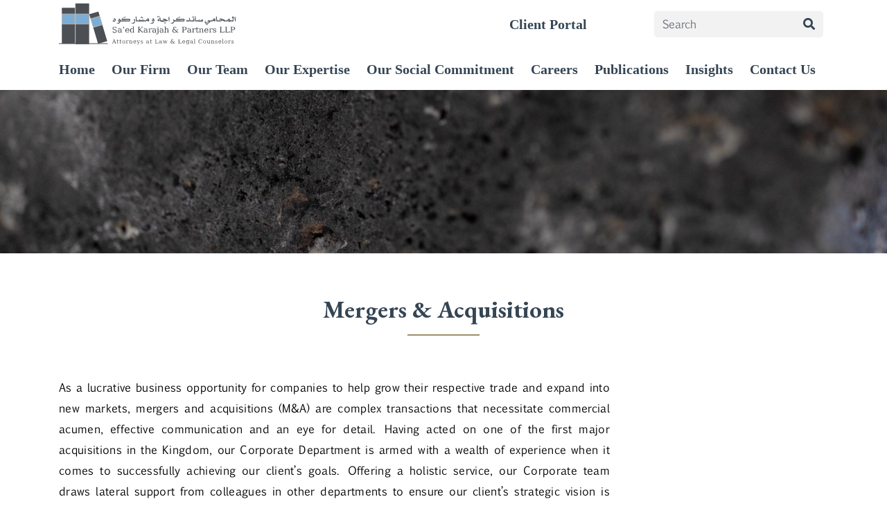

--- FILE ---
content_type: text/html; charset=UTF-8
request_url: https://karajahlaw.com/our-expertise/mergers-acquisitions
body_size: 8039
content:
<!DOCTYPE html>
<html lang="en" dir="ltr" prefix="content: http://purl.org/rss/1.0/modules/content/  dc: http://purl.org/dc/terms/  foaf: http://xmlns.com/foaf/0.1/  og: http://ogp.me/ns#  rdfs: http://www.w3.org/2000/01/rdf-schema#  schema: http://schema.org/  sioc: http://rdfs.org/sioc/ns#  sioct: http://rdfs.org/sioc/types#  skos: http://www.w3.org/2004/02/skos/core#  xsd: http://www.w3.org/2001/XMLSchema# ">
  <head>
    <meta charset="utf-8" />
<script async src="https://www.googletagmanager.com/gtag/js?id=G-RGG88QBBS4"></script>
<script>window.dataLayer = window.dataLayer || [];function gtag(){dataLayer.push(arguments)};gtag("js", new Date());gtag("set", "developer_id.dMDhkMT", true);gtag("config", "G-RGG88QBBS4", {"groups":"default","page_placeholder":"PLACEHOLDER_page_location"});</script>
<meta name="description" content="As a lucrative business opportunity for companies to help grow their respective trade and expand into new markets, mergers and acquisitions (M&amp;A) are complex transactions that necessitate commercial acumen, effective communication and an eye for detail. Having acted on one of the first major acquisitions in the Kingdom, our Corporate Department is armed with a wealth of experience when it comes to successfully achieving our client’s goals." />
<meta name="abstract" content="As a lucrative business opportunity for companies to help grow their respective trade and expand into new markets, mergers and acquisitions (M&amp;A) are complex transactions that necessitate commercial acumen, effective communication and an eye for detail. Having acted on one of the first major acquisitions in the Kingdom, our Corporate Department is armed with a wealth of experience when it comes to successfully achieving our client’s goals." />
<meta name="keywords" content="Mergers &amp; Acquisitions ,SKP,law firms in Jordan, corporate law, professional law corporation, biggest law firm in the world" />
<meta name="robots" content="index, follow" />
<link rel="canonical" href="https://karajahlaw.com/our-expertise/mergers-acquisitions" />
<link rel="image_src" href="https://karajahlaw.com/sites/default/files/2022-02/8R4A4598_5.jpg,/themes/custom/saed_karajah/share-image.jpg" />
<meta property="og:site_name" content="SKP" />
<meta property="og:url" content="https://karajahlaw.com/our-expertise/mergers-acquisitions" />
<meta property="og:title" content="Mergers &amp; Acquisitions | SKP" />
<meta property="og:description" content="As a lucrative business opportunity for companies to help grow their respective trade and expand into new markets, mergers and acquisitions (M&amp;A) are complex transactions that necessitate commercial acumen, effective communication and an eye for detail. Having acted on one of the first major acquisitions in the Kingdom, our Corporate Department is armed with a wealth of experience when it comes to successfully achieving our client’s goals." />
<meta property="og:image" content="https://karajahlaw.com/themes/custom/saed_karajah/share-image.jpg" />
<meta property="og:image:url" content="https://karajahlaw.com/sites/default/files/2022-02/8R4A4598_5.jpg" />
<meta property="og:image:url" content="https://karajahlaw.com/themes/custom/saed_karajah/share-image.jpg" />
<meta property="og:image:secure_url" content="https://karajahlaw.com/sites/default/files/2022-02/8R4A4598_5.jpg" />
<meta property="og:image:secure_url" content="https://karajahlaw.com/themes/custom/saed_karajah/share-image.jpg" />
<meta property="og:image:width" content="1200" />
<meta property="og:image:height" content="600" />
<meta property="og:image:alt" content="SKP" />
<meta itemprop="name" content="Mergers &amp; Acquisitions | SKP" />
<meta itemprop="description" content="As a lucrative business opportunity for companies to help grow their respective trade and expand into new markets, mergers and acquisitions (M&amp;A) are complex transactions that necessitate commercial acumen, effective communication and an eye for detail. Having acted on one of the first major acquisitions in the Kingdom, our Corporate Department is armed with a wealth of experience when it comes to successfully achieving our client’s goals." />
<meta itemprop="image" content="https://karajahlaw.com/sites/default/files/2022-02/8R4A4598_5.jpg" />
<meta itemprop="image" content="/themes/custom/saed_karajah/share-image.jpg" />
<meta name="twitter:card" content="summary_large_image" />
<meta name="twitter:title" content="Mergers &amp; Acquisitions | SKP" />
<meta name="twitter:description" content="As a lucrative business opportunity for companies to help grow their respective trade and expand into new markets, mergers and acquisitions (M&amp;A) are complex transactions that necessitate commercial acumen, effective communication and an eye for detail. Having acted on one of the first major acquisitions in the Kingdom, our Corporate Department is armed with a wealth of experience when it comes to successfully achieving our client’s goals." />
<meta name="twitter:url" content="https://karajahlaw.com/our-expertise/mergers-acquisitions" />
<meta name="twitter:image:height" content="335" />
<meta name="twitter:image:alt" content="SKP" />
<meta name="twitter:image:width" content="600" />
<meta name="twitter:image" content="https://karajahlaw.com/sites/default/files/2022-02/8R4A4598_5.jpg,/themes/custom/saed_karajah/share-image.jpg" />
<meta name="Generator" content="Drupal 9 (https://www.drupal.org)" />
<meta name="MobileOptimized" content="width" />
<meta name="HandheldFriendly" content="true" />
<meta name="viewport" content="width=device-width, initial-scale=1, shrink-to-fit=no" />
<meta http-equiv="x-ua-compatible" content="ie=edge" />
<link rel="icon" href="/themes/custom/saed_karajah/favicon.ico" type="image/vnd.microsoft.icon" />
<link rel="alternate" hreflang="en" href="https://karajahlaw.com/our-expertise/mergers-acquisitions" />

    <title>Mergers &amp; Acquisitions | SKP</title>
    <link rel="stylesheet" media="all" href="/core/modules/system/css/components/ajax-progress.module.css?t9vsha" />
<link rel="stylesheet" media="all" href="/core/modules/system/css/components/align.module.css?t9vsha" />
<link rel="stylesheet" media="all" href="/core/modules/system/css/components/autocomplete-loading.module.css?t9vsha" />
<link rel="stylesheet" media="all" href="/core/modules/system/css/components/fieldgroup.module.css?t9vsha" />
<link rel="stylesheet" media="all" href="/core/modules/system/css/components/container-inline.module.css?t9vsha" />
<link rel="stylesheet" media="all" href="/core/modules/system/css/components/clearfix.module.css?t9vsha" />
<link rel="stylesheet" media="all" href="/core/modules/system/css/components/details.module.css?t9vsha" />
<link rel="stylesheet" media="all" href="/core/modules/system/css/components/hidden.module.css?t9vsha" />
<link rel="stylesheet" media="all" href="/core/modules/system/css/components/item-list.module.css?t9vsha" />
<link rel="stylesheet" media="all" href="/core/modules/system/css/components/js.module.css?t9vsha" />
<link rel="stylesheet" media="all" href="/core/modules/system/css/components/nowrap.module.css?t9vsha" />
<link rel="stylesheet" media="all" href="/core/modules/system/css/components/position-container.module.css?t9vsha" />
<link rel="stylesheet" media="all" href="/core/modules/system/css/components/progress.module.css?t9vsha" />
<link rel="stylesheet" media="all" href="/core/modules/system/css/components/reset-appearance.module.css?t9vsha" />
<link rel="stylesheet" media="all" href="/core/modules/system/css/components/resize.module.css?t9vsha" />
<link rel="stylesheet" media="all" href="/core/modules/system/css/components/sticky-header.module.css?t9vsha" />
<link rel="stylesheet" media="all" href="/core/modules/system/css/components/system-status-counter.css?t9vsha" />
<link rel="stylesheet" media="all" href="/core/modules/system/css/components/system-status-report-counters.css?t9vsha" />
<link rel="stylesheet" media="all" href="/core/modules/system/css/components/system-status-report-general-info.css?t9vsha" />
<link rel="stylesheet" media="all" href="/core/modules/system/css/components/tabledrag.module.css?t9vsha" />
<link rel="stylesheet" media="all" href="/core/modules/system/css/components/tablesort.module.css?t9vsha" />
<link rel="stylesheet" media="all" href="/core/modules/system/css/components/tree-child.module.css?t9vsha" />
<link rel="stylesheet" media="all" href="/core/modules/views/css/views.module.css?t9vsha" />
<link rel="stylesheet" media="all" href="https://use.fontawesome.com/releases/v5.13.1/css/all.css" />
<link rel="stylesheet" media="all" href="https://use.fontawesome.com/releases/v5.13.1/css/v4-shims.css" />
<link rel="stylesheet" media="all" href="/modules/composer/bootstrap_styles/css/bs_example_classes/background-color-classes.css?t9vsha" />
<link rel="stylesheet" media="all" href="/modules/composer/bootstrap_styles/css/bs_example_classes/text-color-classes.css?t9vsha" />
<link rel="stylesheet" media="all" href="/modules/composer/bootstrap_styles/css/bs_example_classes/text-alignment-classes.css?t9vsha" />
<link rel="stylesheet" media="all" href="/modules/composer/bootstrap_styles/css/bs_example_classes/padding-classes.css?t9vsha" />
<link rel="stylesheet" media="all" href="/modules/composer/bootstrap_styles/css/bs_example_classes/margin-classes.css?t9vsha" />
<link rel="stylesheet" media="all" href="/modules/composer/bootstrap_styles/css/bs_example_classes/border-classes.css?t9vsha" />
<link rel="stylesheet" media="all" href="/themes/custom/saed_karajah/css/base/bootstrap.base.css?t9vsha" />
<link rel="stylesheet" media="all" href="/themes/custom/saed_karajah/css/base/complete.base.css?t9vsha" />
<link rel="stylesheet" media="all" href="/themes/composer/bootstrap_barrio/css/components/user.css?t9vsha" />
<link rel="stylesheet" media="all" href="/themes/composer/bootstrap_barrio/css/components/progress.css?t9vsha" />
<link rel="stylesheet" media="all" href="/themes/composer/bootstrap_barrio/css/components/node.css?t9vsha" />
<link rel="stylesheet" media="all" href="/themes/composer/bootstrap_barrio/css/components/affix.css?t9vsha" />
<link rel="stylesheet" media="all" href="/themes/composer/bootstrap_barrio/css/components/alerts.css?t9vsha" />
<link rel="stylesheet" media="all" href="/themes/composer/bootstrap_barrio/css/components/book.css?t9vsha" />
<link rel="stylesheet" media="all" href="/themes/composer/bootstrap_barrio/css/components/comments.css?t9vsha" />
<link rel="stylesheet" media="all" href="/themes/composer/bootstrap_barrio/css/components/contextual.css?t9vsha" />
<link rel="stylesheet" media="all" href="/themes/composer/bootstrap_barrio/css/components/feed-icon.css?t9vsha" />
<link rel="stylesheet" media="all" href="/themes/composer/bootstrap_barrio/css/components/field.css?t9vsha" />
<link rel="stylesheet" media="all" href="/themes/composer/bootstrap_barrio/css/components/header.css?t9vsha" />
<link rel="stylesheet" media="all" href="/themes/composer/bootstrap_barrio/css/components/help.css?t9vsha" />
<link rel="stylesheet" media="all" href="/themes/composer/bootstrap_barrio/css/components/icons.css?t9vsha" />
<link rel="stylesheet" media="all" href="/themes/composer/bootstrap_barrio/css/components/image-button.css?t9vsha" />
<link rel="stylesheet" media="all" href="/themes/composer/bootstrap_barrio/css/components/item-list.css?t9vsha" />
<link rel="stylesheet" media="all" href="/themes/composer/bootstrap_barrio/css/components/list-group.css?t9vsha" />
<link rel="stylesheet" media="all" href="/themes/composer/bootstrap_barrio/css/components/node-preview.css?t9vsha" />
<link rel="stylesheet" media="all" href="/themes/composer/bootstrap_barrio/css/components/page.css?t9vsha" />
<link rel="stylesheet" media="all" href="/themes/composer/bootstrap_barrio/css/components/search-form.css?t9vsha" />
<link rel="stylesheet" media="all" href="/themes/composer/bootstrap_barrio/css/components/shortcut.css?t9vsha" />
<link rel="stylesheet" media="all" href="/themes/composer/bootstrap_barrio/css/components/sidebar.css?t9vsha" />
<link rel="stylesheet" media="all" href="/themes/composer/bootstrap_barrio/css/components/site-footer.css?t9vsha" />
<link rel="stylesheet" media="all" href="/themes/composer/bootstrap_barrio/css/components/skip-link.css?t9vsha" />
<link rel="stylesheet" media="all" href="/themes/composer/bootstrap_barrio/css/components/table.css?t9vsha" />
<link rel="stylesheet" media="all" href="/themes/composer/bootstrap_barrio/css/components/tabledrag.css?t9vsha" />
<link rel="stylesheet" media="all" href="/themes/composer/bootstrap_barrio/css/components/tableselect.css?t9vsha" />
<link rel="stylesheet" media="all" href="/themes/composer/bootstrap_barrio/css/components/tablesort-indicator.css?t9vsha" />
<link rel="stylesheet" media="all" href="/themes/composer/bootstrap_barrio/css/components/ui.widget.css?t9vsha" />
<link rel="stylesheet" media="all" href="/themes/composer/bootstrap_barrio/css/components/tabs.css?t9vsha" />
<link rel="stylesheet" media="all" href="/themes/composer/bootstrap_barrio/css/components/vertical-tabs.css?t9vsha" />
<link rel="stylesheet" media="all" href="/themes/composer/bootstrap_barrio/css/components/views.css?t9vsha" />
<link rel="stylesheet" media="all" href="/themes/composer/bootstrap_barrio/css/components/ui-dialog.css?t9vsha" />
<link rel="stylesheet" media="all" href="/themes/custom/saed_karajah/css/components/affix.component.css?t9vsha" />
<link rel="stylesheet" media="all" href="/themes/custom/saed_karajah/css/components/alerts.component.css?t9vsha" />
<link rel="stylesheet" media="all" href="/themes/custom/saed_karajah/css/components/book-navigation.component.css?t9vsha" />
<link rel="stylesheet" media="all" href="/themes/custom/saed_karajah/css/components/book.component.css?t9vsha" />
<link rel="stylesheet" media="all" href="/themes/custom/saed_karajah/css/components/breadcrumb.component.css?t9vsha" />
<link rel="stylesheet" media="all" href="/themes/custom/saed_karajah/css/components/comments.component.css?t9vsha" />
<link rel="stylesheet" media="all" href="/themes/custom/saed_karajah/css/components/contextual.component.css?t9vsha" />
<link rel="stylesheet" media="all" href="/themes/custom/saed_karajah/css/components/details.component.css?t9vsha" />
<link rel="stylesheet" media="all" href="/themes/custom/saed_karajah/css/components/dropbutton.component.css?t9vsha" />
<link rel="stylesheet" media="all" href="/themes/custom/saed_karajah/css/components/feed-icon.component.css?t9vsha" />
<link rel="stylesheet" media="all" href="/themes/custom/saed_karajah/css/components/field.component.css?t9vsha" />
<link rel="stylesheet" media="all" href="/themes/custom/saed_karajah/css/components/file.component.css?t9vsha" />
<link rel="stylesheet" media="all" href="/themes/custom/saed_karajah/css/components/form.component.css?t9vsha" />
<link rel="stylesheet" media="all" href="/themes/custom/saed_karajah/css/components/header.component.css?t9vsha" />
<link rel="stylesheet" media="all" href="/themes/custom/saed_karajah/css/components/help.component.css?t9vsha" />
<link rel="stylesheet" media="all" href="/themes/custom/saed_karajah/css/components/icons.component.css?t9vsha" />
<link rel="stylesheet" media="all" href="/themes/custom/saed_karajah/css/components/image-button.component.css?t9vsha" />
<link rel="stylesheet" media="all" href="/themes/custom/saed_karajah/css/components/indented.component.css?t9vsha" />
<link rel="stylesheet" media="all" href="/themes/custom/saed_karajah/css/components/item-list.component.css?t9vsha" />
<link rel="stylesheet" media="all" href="/themes/custom/saed_karajah/css/components/list-group.component.css?t9vsha" />
<link rel="stylesheet" media="all" href="/themes/custom/saed_karajah/css/components/node-preview.component.css?t9vsha" />
<link rel="stylesheet" media="all" href="/themes/custom/saed_karajah/css/components/node.component.css?t9vsha" />
<link rel="stylesheet" media="all" href="/themes/custom/saed_karajah/css/components/page.component.css?t9vsha" />
<link rel="stylesheet" media="all" href="/themes/custom/saed_karajah/css/components/search-form.component.css?t9vsha" />
<link rel="stylesheet" media="all" href="/themes/custom/saed_karajah/css/components/shortcut.component.css?t9vsha" />
<link rel="stylesheet" media="all" href="/themes/custom/saed_karajah/css/components/sidebar-collapse.component.css?t9vsha" />
<link rel="stylesheet" media="all" href="/themes/custom/saed_karajah/css/components/sidebar.component.css?t9vsha" />
<link rel="stylesheet" media="all" href="/themes/custom/saed_karajah/css/components/site-footer.component.css?t9vsha" />
<link rel="stylesheet" media="all" href="/themes/custom/saed_karajah/css/components/skip-link.component.css?t9vsha" />
<link rel="stylesheet" media="all" href="/themes/custom/saed_karajah/css/components/table.component.css?t9vsha" />
<link rel="stylesheet" media="all" href="/themes/custom/saed_karajah/css/components/tabledrag.component.css?t9vsha" />
<link rel="stylesheet" media="all" href="/themes/custom/saed_karajah/css/components/tableselect.component.css?t9vsha" />
<link rel="stylesheet" media="all" href="/themes/custom/saed_karajah/css/components/tablesort-indicator.component.css?t9vsha" />
<link rel="stylesheet" media="all" href="/themes/custom/saed_karajah/css/components/tablesort.component.css?t9vsha" />
<link rel="stylesheet" media="all" href="/themes/custom/saed_karajah/css/components/tabs.component.css?t9vsha" />
<link rel="stylesheet" media="all" href="/themes/custom/saed_karajah/css/components/textarea.component.css?t9vsha" />
<link rel="stylesheet" media="all" href="/themes/custom/saed_karajah/css/components/ui-dialog.component.css?t9vsha" />
<link rel="stylesheet" media="all" href="/themes/custom/saed_karajah/css/components/ui-widget.component.css?t9vsha" />
<link rel="stylesheet" media="all" href="/themes/custom/saed_karajah/css/components/vertical-tabs.component.css?t9vsha" />
<link rel="stylesheet" media="all" href="/themes/custom/saed_karajah/css/components/views.component.css?t9vsha" />
<link rel="stylesheet" media="all" href="/themes/custom/saed_karajah/css/components/ajax.component.css?t9vsha" />
<link rel="stylesheet" media="all" href="/themes/custom/saed_karajah/css/components/autocomplete.component.css?t9vsha" />
<link rel="stylesheet" media="all" href="/themes/custom/saed_karajah/css/components/bs-callouts.component.css?t9vsha" />
<link rel="stylesheet" media="all" href="/themes/custom/saed_karajah/css/components/navbar.admin.component.css?t9vsha" />
<link rel="stylesheet" media="all" href="/themes/custom/saed_karajah/css/components/navbar.component.css?t9vsha" />
<link rel="stylesheet" media="all" href="/themes/custom/saed_karajah/css/components/progress-bar.component.css?t9vsha" />
<link rel="stylesheet" media="all" href="/themes/composer/bootstrap_barrio/css/components/form.css?t9vsha" />
<link rel="stylesheet" media="all" href="/themes/composer/bootstrap_barrio/css/colors/messages/messages-white.css?t9vsha" />
<link rel="stylesheet" media="print" href="/themes/composer/bootstrap_barrio/css/print.css?t9vsha" />
<link rel="stylesheet" media="all" href="https://fonts.googleapis.com/css2?family=EB+Garamond:wght@400;500;600;700&amp;display=swap" />
<link rel="stylesheet" media="all" href="https://fonts.googleapis.com/css2?family=Roboto&amp;display=swap" />
<link rel="stylesheet" media="all" href="/themes/custom/saed_karajah/css/theme/header.theme.css?t9vsha" />
<link rel="stylesheet" media="all" href="/themes/custom/saed_karajah/css/theme/content.theme.css?t9vsha" />
<link rel="stylesheet" media="all" href="/themes/custom/saed_karajah/css/theme/homepage.theme.css?t9vsha" />
<link rel="stylesheet" media="all" href="/themes/custom/saed_karajah/css/theme/footer.theme.css?t9vsha" />
<link rel="stylesheet" media="all" href="/themes/custom/saed_karajah/css/theme/layouts.theme.css?t9vsha" />
<link rel="stylesheet" media="all" href="/themes/custom/saed_karajah/css/theme/pdf.theme.css?t9vsha" />
<link rel="stylesheet" media="all" href="/themes/custom/saed_karajah/css/theme/our-experties.theme.css?t9vsha" />
<link rel="stylesheet" media="all" href="/themes/custom/saed_karajah/css/theme/partner.theme.css?t9vsha" />
<link rel="stylesheet" media="all" href="/themes/custom/saed_karajah/css/theme/job-applicetion.theme.css?t9vsha" />
<link rel="stylesheet" media="all" href="/themes/custom/saed_karajah/css/theme/search.theme.css?t9vsha" />
<link rel="stylesheet" media="all" href="/themes/custom/saed_karajah/css/theme/pro-bono.theme.css?t9vsha" />

  </head>
  <body class="layout-no-sidebars page-node-29 path-node node--type-our-expertise">
    <a href="#main-content" class="visually-hidden focusable skip-link">
      Skip to main content
    </a>
    
      <div class="dialog-off-canvas-main-canvas" data-off-canvas-main-canvas>
    
          <header>
      <div class="top-header ">
        <div class="bg-calypso d-md-none">
          <div class="container">
                            <section class="row region region-top-header-right">
    <nav role="navigation" aria-labelledby="block-externallinks-menu" id="block-externallinks" class="block block-menu navigation menu--external-links">
            
  <h2 class="sr-only" id="block-externallinks-menu">External Links</h2>
  

        
              <ul block="block-externallinks" class="clearfix nav">
                    <li class="nav-item">
                <a href="https://www.app4legal.com/app4legal-cc/public/app/signin" class="nav-link nav-link-https--wwwapp4legalcom-app4legal-cc-public-app-signin">Client Portal</a>
              </li>
        </ul>
  


  </nav>
<div class="views-exposed-form search-form d-none d-lg-block block block-views block-views-exposed-filter-blocksearch-page-search" data-drupal-selector="views-exposed-form-search-page-search" id="block-exposedformsearchpage-search">
  
    
      <div class="content">
      
<form action="/search" method="get" id="views-exposed-form-search-page-search" accept-charset="UTF-8">
  <div class="form-row">
  



  <fieldset class="js-form-item js-form-type-textfield form-type-textfield js-form-item-keyword form-item-keyword form-no-label form-group">
                    <input placeholder="Search" data-drupal-selector="edit-keyword" type="text" id="edit-keyword" name="keyword" value="" size="30" maxlength="128" class="form-control" />

                      </fieldset>
<div data-drupal-selector="edit-actions" class="form-actions js-form-wrapper form-group" id="edit-actions"><button data-drupal-selector="edit-submit-search" type="submit" id="edit-submit-search" value="SEARCH" class="button js-form-submit form-submit btn btn-primary">SEARCH</button>
</div>

</div>

</form>

    </div>
  </div>
<div id="block-mobilesearch" class="mobile-search d-block d-lg-none block block-block-content block-block-contentaf27cb0d-14a0-4356-b4a0-f9135a580b0f">
  
    
      <div class="content">
      
            <div class="clearfix text-formatted field field--name-body field--type-text-with-summary field--label-hidden field__item"><a class="search-btn" href="/search"><i class="fas fa-search"></i></a></div>
      
    </div>
  </div>

  </section>

                      </div>
        </div>
        <div class="container">
          <div class="row align-items-center mobile-header-reverse">   
            <div class="col-12 col-md-5 col-xl-7">
              <div class="logo-menu-botton my-2 my-md-0">
                                    <section class="region region-top-header-left">
          <a href="/" title="Home" rel="home" class="navbar-brand">
              <img src="/themes/custom/saed_karajah/logo.svg" alt="Home" class="img-fluid d-inline-block align-top" />
            
    </a>
    
  </section>

                                <button class="navbar-toggler collapsed d-md-none" type="button" data-toggle="collapse" data-target="#navbar-collapse" aria-controls="navbar-collapse" aria-expanded="false" aria-label="Toggle navigation">
                  <span class="bar bar-1"></span>
                  <span class="bar bar-2"></span>
                  <span class="bar bar-3"></span>
                </button>
              </div>
            </div>
            <div class="col-12 col-md-7 col-xl-5 d-none d-md-block">   
                                <section class="row region region-top-header-right">
    <nav role="navigation" aria-labelledby="block-externallinks-menu" id="block-externallinks" class="block block-menu navigation menu--external-links">
            
  <h2 class="sr-only" id="block-externallinks-menu">External Links</h2>
  

        
              <ul block="block-externallinks" class="clearfix nav">
                    <li class="nav-item">
                <a href="https://www.app4legal.com/app4legal-cc/public/app/signin" class="nav-link nav-link-https--wwwapp4legalcom-app4legal-cc-public-app-signin">Client Portal</a>
              </li>
        </ul>
  


  </nav>
<div class="views-exposed-form search-form d-none d-lg-block block block-views block-views-exposed-filter-blocksearch-page-search" data-drupal-selector="views-exposed-form-search-page-search" id="block-exposedformsearchpage-search">
  
    
      <div class="content">
      
<form action="/search" method="get" id="views-exposed-form-search-page-search" accept-charset="UTF-8">
  <div class="form-row">
  



  <fieldset class="js-form-item js-form-type-textfield form-type-textfield js-form-item-keyword form-item-keyword form-no-label form-group">
                    <input placeholder="Search" data-drupal-selector="edit-keyword" type="text" id="edit-keyword" name="keyword" value="" size="30" maxlength="128" class="form-control" />

                      </fieldset>
<div data-drupal-selector="edit-actions" class="form-actions js-form-wrapper form-group" id="edit-actions"><button data-drupal-selector="edit-submit-search" type="submit" id="edit-submit-search" value="SEARCH" class="button js-form-submit form-submit btn btn-primary">SEARCH</button>
</div>

</div>

</form>

    </div>
  </div>
<div id="block-mobilesearch" class="mobile-search d-block d-lg-none block block-block-content block-block-contentaf27cb0d-14a0-4356-b4a0-f9135a580b0f">
  
    
      <div class="content">
      
            <div class="clearfix text-formatted field field--name-body field--type-text-with-summary field--label-hidden field__item"><a class="search-btn" href="/search"><i class="fas fa-search"></i></a></div>
      
    </div>
  </div>

  </section>

                          </div>
          </div>
        </div>
      </div>
              <div class="navbar-wrapper">
          <div class="container">    
              <section class="region region-navigation">
    <nav role="navigation" aria-labelledby="block-mainnavigation-2-menu" id="block-mainnavigation-2" class="d-none d-md-block block block-menu navigation menu--main">
            
  <h2 class="sr-only" id="block-mainnavigation-2-menu">Main navigation</h2>
  

        
              <ul block="block-mainnavigation-2" class="clearfix nav navbar-nav">
                    <li class="nav-item">
                          <a href="/home" class="nav-link nav-link--home" data-drupal-link-system-path="node/3">Home</a>
              </li>
                <li class="nav-item">
                          <a href="/our-firm" class="nav-link nav-link--our-firm" data-drupal-link-system-path="node/4">Our Firm</a>
              </li>
                <li class="nav-item">
                          <a href="/our-team" class="nav-link nav-link--our-team" data-drupal-link-system-path="node/5">Our Team</a>
              </li>
                <li class="nav-item">
                          <a href="/our-expertise" class="nav-link nav-link--our-expertise" data-drupal-link-system-path="node/6">Our Expertise</a>
              </li>
                <li class="nav-item">
                          <a href="/pro-bono" class="nav-link nav-link--pro-bono" data-drupal-link-system-path="node/7">Our Social Commitment </a>
              </li>
                <li class="nav-item">
                          <a href="/careers" class="nav-link nav-link--careers" data-drupal-link-system-path="node/9">Careers</a>
              </li>
                <li class="nav-item">
                          <a href="/our-publications" class="nav-link nav-link--our-publications" data-drupal-link-system-path="node/37">Publications</a>
              </li>
                <li class="nav-item">
                          <a href="/news-insights" class="nav-link nav-link--news-insights" data-drupal-link-system-path="node/12">Insights</a>
              </li>
                <li class="nav-item">
                          <a href="/contact-us" class="nav-link nav-link--contact-us" data-drupal-link-system-path="node/11">Contact Us</a>
              </li>
        </ul>
  


  </nav>

  </section>

          </div>
        </div>

                          <div id="navbar-collapse" class="navbar-collapse collapse">
            <div class="container">
                <section class="row region region-navigation-collapsible">
    <nav role="navigation" aria-labelledby="block-mainnavigation-menu" id="block-mainnavigation" class="d-block d-md-none block block-menu navigation menu--main">
            
  <h2 class="sr-only" id="block-mainnavigation-menu">Main navigation</h2>
  

        
              <ul block="block-mainnavigation" class="clearfix nav navbar-nav">
                    <li class="nav-item">
                          <a href="/home" class="nav-link nav-link--home" data-drupal-link-system-path="node/3">Home</a>
              </li>
                <li class="nav-item">
                          <a href="/our-firm" class="nav-link nav-link--our-firm" data-drupal-link-system-path="node/4">Our Firm</a>
              </li>
                <li class="nav-item">
                          <a href="/our-team" class="nav-link nav-link--our-team" data-drupal-link-system-path="node/5">Our Team</a>
              </li>
                <li class="nav-item">
                          <a href="/our-expertise" class="nav-link nav-link--our-expertise" data-drupal-link-system-path="node/6">Our Expertise</a>
              </li>
                <li class="nav-item">
                          <a href="/pro-bono" class="nav-link nav-link--pro-bono" data-drupal-link-system-path="node/7">Our Social Commitment </a>
              </li>
                <li class="nav-item">
                          <a href="/careers" class="nav-link nav-link--careers" data-drupal-link-system-path="node/9">Careers</a>
              </li>
                <li class="nav-item">
                          <a href="/our-publications" class="nav-link nav-link--our-publications" data-drupal-link-system-path="node/37">Publications</a>
              </li>
                <li class="nav-item">
                          <a href="/news-insights" class="nav-link nav-link--news-insights" data-drupal-link-system-path="node/12">Insights</a>
              </li>
                <li class="nav-item">
                          <a href="/contact-us" class="nav-link nav-link--contact-us" data-drupal-link-system-path="node/11">Contact Us</a>
              </li>
        </ul>
  


  </nav>

  </section>

            </div>
          </div>
                    </header>
  
  <div class="banner-image">
      <section class="region region-banner-image">
    <div id="block-entityviewcontent" class="block block-ctools block-entity-viewnode">
  
    
      <div class="content">
      <div class="bs-1col node node--type-our-expertise node--view-mode-banner-image">
  
  <div class="bs-region bs-region--main">
    
            <div class="field field--name-field-banner-image field--type-entity-reference field--label-hidden field__item"><div>
  
  
            <div class="field field--name-field-media-image field--type-image field--label-hidden field__item">    <picture>
                  <source srcset="/sites/default/files/styles/banner_image_full/public/2022-02/8R4A4598_5.jpg?itok=tOqDh3fG 1x" media="all and (min-width: 1200px)" type="image/jpeg"/>
              <source srcset="/sites/default/files/styles/banner_image_xl/public/2022-02/8R4A4598_5.jpg?itok=F5XC-I5A 1x" media="all and (max-width: 1199px)" type="image/jpeg"/>
                  <img src="/sites/default/files/styles/banner_image_full/public/2022-02/8R4A4598_5.jpg?itok=tOqDh3fG" alt="image" typeof="foaf:Image" />

  </picture>

</div>
      
</div>
</div>
      
  </div>
</div>


    </div>
  </div>

  </section>

  </div>

  <div role="main" class="main-container container js-quickedit-main-content">
    <div class="row">

            
            
                  <section class="main-content col col-sm-12" id="content" role="main">

                                      <div class="highlighted">  <div data-drupal-messages-fallback class="hidden"></div>

</div>
                  
                
                          <a id="main-content"></a>
            <div id="block-saed-karajah-page-title" class="block block-core block-page-title-block">
  
    
      <div class="content">
      
  <h1 class="title"><span class="field field--name-title field--type-string field--label-hidden">Mergers &amp; Acquisitions </span>
</h1>


    </div>
  </div>
<div id="block-saed-karajah-content" class="block block-system block-system-main-block">
  
    
      <div class="content">
      

<article role="article" about="/our-expertise/mergers-acquisitions" class="node node--type-our-expertise node--view-mode-full clearfix">
  <header>
    
        
      </header>
  <div class="node__content clearfix">
    <div class="layouts">
<div  class="_none"><div  class="container">  
  <div  class="layout row layout-builder__layout">
    
                        <div  class="col-lg-9 col-md-12 col-12">
          <div class="_none block block-layout-builder block-field-blocknodeour-expertisebody">
  
    
      <div class="content">
      
            <div class="clearfix text-formatted field field--name-body field--type-text-with-summary field--label-hidden field__item"><p style="text-align:justify; margin-bottom:11px">As a lucrative business opportunity for companies to help grow their respective trade and expand into new markets, mergers and acquisitions (M&amp;A) are complex transactions that necessitate commercial acumen, effective communication and an eye for detail. Having acted on one of the first major acquisitions in the Kingdom, our Corporate Department is armed with a wealth of experience when it comes to successfully achieving our client’s goals. Offering a holistic service, our Corporate team draws lateral support from colleagues in other departments to ensure our client’s strategic vision is brought to life. </p>

<p style="text-align:justify; margin-bottom:11px"><br />
We have been asked to advise on all stages of M&amp;A transactions; from producing comprehensive due diligence reports and investigating possible employment, pension and tax issues to negotiating key terms and executing all post-completion matters. Our team also regularly drafts the required legal documents, such as non-disclosure agreements, memorandums of understanding and purchase and sale agreements. Our expert industry knowledge has resulted in many corporations entrusting us to advise them on their global expansion.</p>

<p style="text-align:justify; margin-bottom:11px">Key Experience:</p>

<ul><li style="text-align: justify; margin-bottom: 11px;">Acted as lead counsel in the merger of two major Jordanian telecommunication companies and their subsequent acquisition by a a leading regional communications' provider. </li>
	<li style="text-align: justify; margin-bottom: 11px;">Represented a leading fitness and sports equipment provider in its acquisition of a well-established fitness and leisure center for JOD 10 million. </li>
	<li style="text-align: justify; margin-bottom: 11px;">Advised a national Jordanian public shareholding company on its delisting and corporate conversion into a private company. <br />
	 </li>
</ul></div>
      
    </div>
  </div>

        </div>
                              <div  class="col-lg-3 col-md-12 col-12">
          
        </div>
                                                                                                                                                                              
  </div>

</div></div>
</div><div class="layouts">
<div  class="_none"><div  class="w-100">  
  <div  class="layout row layout-builder__layout">
    
                        <div  class="col-12">
          <div class="views-element-container _none block block-views block-views-blockour-expertise-block-2">
  
      <h2>Other Sectors </h2>
    
      <div class="content">
      <div><div class="other-sectors view view-our-expertise view-id-our_expertise view-display-id-block_2 js-view-dom-id-af0958131b223b47eaf0fe9c0e1a84c57f0e711c39dc1453980df619f4cf0155">
  
    
      
      <div class="view-content">
          <div class="col-lg-3 col-md-6 col-sm-6 views-row">
    <div class="row bs-1col node node--type-our-expertise node--view-mode-other-sectors">
  
  <div class="col-sm-12 bs-region bs-region--main">
    
            <div class="field field--name-field-image field--type-entity-reference field--label-hidden field__item">  <a href="/our-expertise/commercial"><img loading="lazy" src="/sites/default/files/2022-02/2.png" width="35" height="36" alt="1" typeof="foaf:Image" />
</a>
</div>
      
            <div class="field field--name-node-title field--type-ds field--label-hidden field__item">  <a href="/our-expertise/commercial" hreflang="en">Commercial</a>
</div>
      
  </div>
</div>


  </div>
    <div class="col-lg-3 col-md-6 col-sm-6 views-row">
    <div class="row bs-1col node node--type-our-expertise node--view-mode-other-sectors">
  
  <div class="col-sm-12 bs-region bs-region--main">
    
            <div class="field field--name-field-image field--type-entity-reference field--label-hidden field__item">  <a href="/our-expertise/litigation-arbitration"><img loading="lazy" src="/sites/default/files/2021-09/Group%202413.png" width="36" height="36" alt="Not-for-profit Organizations" typeof="foaf:Image" />
</a>
</div>
      
            <div class="field field--name-node-title field--type-ds field--label-hidden field__item">  <a href="/our-expertise/litigation-arbitration" hreflang="en">Litigation &amp; Arbitration</a>
</div>
      
  </div>
</div>


  </div>
    <div class="col-lg-3 col-md-6 col-sm-6 views-row">
    <div class="row bs-1col node node--type-our-expertise node--view-mode-other-sectors">
  
  <div class="col-sm-12 bs-region bs-region--main">
    
            <div class="field field--name-field-image field--type-entity-reference field--label-hidden field__item">  <a href="/our-expertise/media-entertainment"><img loading="lazy" src="/sites/default/files/2022-02/Group%202422.png" width="47" height="39" alt="1" typeof="foaf:Image" />
</a>
</div>
      
            <div class="field field--name-node-title field--type-ds field--label-hidden field__item">  <a href="/our-expertise/media-entertainment" hreflang="en">Media &amp; Entertainment</a>
</div>
      
  </div>
</div>


  </div>

    </div>
  
          </div>
</div>

    </div>
  </div>

        </div>
                                                                                                                                                                                              
  </div>

</div></div>
</div>
  </div>
</article>

    </div>
  </div>


              </section>

                </div>
  </div>

      <footer>
      <div class="footer container container" role="contentinfo">
        <div class="row align-items-center">
          <div class="col-12 col-md-3">
            <div class="footer-text-wrapper">  
                <section class="region region-footer">
    <div id="block-since1996" class="block block-block-content block-block-content506dca8f-5994-4881-aaf0-87e6d096543e">
  
    
      <div class="content">
      
            <div class="clearfix text-formatted field field--name-body field--type-text-with-summary field--label-hidden field__item"><h2>Since</h2>

<h3>1996</h3>

<p> </p>
</div>
      
    </div>
  </div>

  </section>

            </div>
          </div>
                      <div class="col-12 col-md-4">
              <div class="footer-nav-wrapper">                    
                  <section class="region region-footer-nav">
    <div id="block-contactlink" class="block block-block-content block-block-contentc1f07ee0-e6b7-4a28-880d-b0a15641f10a">
  
    
      <div class="content">
      
            <div class="clearfix text-formatted field field--name-body field--type-text-with-summary field--label-hidden field__item"><p><a class="contact-btn" href="/contact-us">Contact Us</a></p>
</div>
      
    </div>
  </div>
<div id="block-contactinfo" class="contact-info block block-block-content block-block-content64d07877-0643-4e44-a629-966a8f52466c">
  
    
      <div class="content">
      
  <div class="field field--name-field-address field--type-string field--label-inline">
    <div class="field__label">Address</div>
              <div class="field__item">Salem Al-Hendawi St. 23, Amman - Jordan.</div>
          </div>

  <div class="field field--name-field-phone field--type-telephone field--label-inline">
    <div class="field__label">Phone</div>
          <div class='field__items'>
              <div class="field__item"><a href="tel:%2806%295620132">(06) 562 0132</a></div>
              </div>
      </div>

    </div>
  </div>

  </section>

              </div>
            </div>
                    <div class="col-12 col-md-5">
            <div class="footer-map-wrapper">  
                <section class="region region-footer-map">
    <div id="block-map" class="block block-block-content block-block-contentbdec1653-c92e-4480-baf3-7d9a7d69a094">
  
    
      <div class="content">
      
            <div class="clearfix text-formatted field field--name-body field--type-text-with-summary field--label-hidden field__item"><p><iframe allowfullscreen="" loading="lazy" src="https://www.google.com/maps/embed?pb=!1m18!1m12!1m3!1d3384.563418553674!2d35.90055771516176!3d31.972738781222294!2m3!1f0!2f0!3f0!3m2!1i1024!2i768!4f13.1!3m3!1m2!1s0x151ca1edad9430e1%3A0x431c0bb2cbfd739c!2zU2EnZWQgS2FyYWphaCAmIFBhcnRuZXJzINiz2KfYptivINmD2LHYp9is2Kkg2Ygg2YXYtNin2LHZg9mI2Yc!5e0!3m2!1sen!2sjo!4v1630395856578!5m2!1sen!2sjo" style="border:0;"></iframe></p>
</div>
      
    </div>
  </div>

  </section>

            </div>
          </div>
        </div>
      </div>
                      
        <div class="copyright">
          <div class="container-fluid">
            <div class="text-center">
                <section class="region region-copyright">
    <div id="block-saedkarajahtweakscopyrights" class="block block-saed-karajah-tweaks block-saed-karajah-tweaks-copy-rights">
  
    
      <div class="content">
      Developed by &nbsp;<a href="https://www.completechaintech.com" target="_blank">Complete Chain</a>,&nbsp; All Rights Reserved, © 2026 
    </div>
  </div>
<div id="block-termsofuse-2" class="terms-of-use block block-block-content block-block-contentc71abf61-3f2c-49dd-986c-51ba4132b5d6">
  
    
      <div class="content">
      
            <div class="clearfix text-formatted field field--name-body field--type-text-with-summary field--label-hidden field__item"><p><a href="/node/35">Terms of Use</a></p></div>
      
    </div>
  </div>

  </section>

            </div>
          </div>
        </div>
          </footer>
  
  </div>

    
    <script type="application/json" data-drupal-selector="drupal-settings-json">{"path":{"baseUrl":"\/","scriptPath":null,"pathPrefix":"","currentPath":"node\/29","currentPathIsAdmin":false,"isFront":false,"currentLanguage":"en"},"pluralDelimiter":"\u0003","suppressDeprecationErrors":true,"ajaxPageState":{"libraries":"bootstrap_barrio\/form,bootstrap_barrio\/global-styling,bootstrap_barrio\/messages_white,bootstrap_barrio\/node,bootstrap_styles\/plugin.background_color.build,bootstrap_styles\/plugin.border.build,bootstrap_styles\/plugin.margin.build,bootstrap_styles\/plugin.padding.build,bootstrap_styles\/plugin.scroll_effects.build,bootstrap_styles\/plugin.text_alignment.build,bootstrap_styles\/plugin.text_color.build,core\/picturefill,fontawesome\/fontawesome.webfonts,fontawesome\/fontawesome.webfonts.shim,google_analytics\/google_analytics,saed_karajah\/bootstrap-scripts,saed_karajah\/bootstrap-styles,saed_karajah\/framework,saed_karajah\/global-styles,system\/base,views\/views.module","theme":"saed_karajah","theme_token":null},"ajaxTrustedUrl":{"\/search":true},"google_analytics":{"account":"G-RGG88QBBS4","trackOutbound":true,"trackMailto":true,"trackTel":true,"trackDownload":true,"trackDownloadExtensions":"7z|aac|arc|arj|asf|asx|avi|bin|csv|doc(x|m)?|dot(x|m)?|exe|flv|gif|gz|gzip|hqx|jar|jpe?g|js|mp(2|3|4|e?g)|mov(ie)?|msi|msp|pdf|phps|png|ppt(x|m)?|pot(x|m)?|pps(x|m)?|ppam|sld(x|m)?|thmx|qtm?|ra(m|r)?|sea|sit|tar|tgz|torrent|txt|wav|wma|wmv|wpd|xls(x|m|b)?|xlt(x|m)|xlam|xml|z|zip"},"user":{"uid":0,"permissionsHash":"96770f21ed5ffd97f7b05b8da2e8ef5c9529a98d3b3b7f0fc2fdc30efc61ea4f"}}</script>
<script src="/core/assets/vendor/jquery/jquery.min.js?v=3.6.3"></script>
<script src="/core/misc/polyfills/element.matches.js?v=9.5.10"></script>
<script src="/core/misc/polyfills/object.assign.js?v=9.5.10"></script>
<script src="/core/misc/polyfills/array.find.js?v=9.5.10"></script>
<script src="/core/assets/vendor/es6-promise/es6-promise.auto.min.js?v=4.2.8"></script>
<script src="/core/misc/polyfills/nodelist.foreach.js?v=9.5.10"></script>
<script src="/core/assets/vendor/css-escape/css.escape.js?v=1.5.1"></script>
<script src="/core/assets/vendor/once/once.min.js?v=1.0.1"></script>
<script src="/core/assets/vendor/jquery-once/jquery.once.min.js?v=2.2.3"></script>
<script src="/core/misc/drupalSettingsLoader.js?v=9.5.10"></script>
<script src="/core/misc/drupal.js?v=9.5.10"></script>
<script src="/core/misc/drupal.init.js?v=9.5.10"></script>
<script src="/core/assets/vendor/picturefill/picturefill.min.js?v=3.0.3"></script>
<script src="/core/assets/vendor/tabbable/index.umd.min.js?v=5.3.3"></script>
<script src="/modules/composer/google_analytics/js/google_analytics.js?v=9.5.10"></script>
<script src="/core/misc/jquery.once.bc.js?v=9.5.10"></script>
<script src="/themes/composer/bootstrap_barrio/js/global.js?v=9.5.10"></script>
<script src="/themes/composer/bootstrap_barrio/js/affix.js?v=9.5.10"></script>
<script src="/core/assets/vendor/popperjs/popper.min.js?v=2.11.6"></script>
<script src="/themes/custom/saed_karajah/js/bootstrap/bootstrap.min.js?t9vsha"></script>
<script src="/themes/custom/saed_karajah/js/popper/popper.min.js?t9vsha"></script>
<script src="/core/misc/progress.js?v=9.5.10"></script>
<script src="/core/assets/vendor/loadjs/loadjs.min.js?v=4.2.0"></script>
<script src="/core/modules/responsive_image/js/responsive_image.ajax.js?v=9.5.10"></script>
<script src="/core/misc/ajax.js?v=9.5.10"></script>
<script src="/themes/custom/saed_karajah/js/scripts.js?t9vsha"></script>
<script src="/themes/custom/saed_karajah/js/jquery.matchHeight.js?t9vsha"></script>

  <script defer src="https://static.cloudflareinsights.com/beacon.min.js/vcd15cbe7772f49c399c6a5babf22c1241717689176015" integrity="sha512-ZpsOmlRQV6y907TI0dKBHq9Md29nnaEIPlkf84rnaERnq6zvWvPUqr2ft8M1aS28oN72PdrCzSjY4U6VaAw1EQ==" data-cf-beacon='{"version":"2024.11.0","token":"623a5818655c46c3aa1162cf84b6d1dc","r":1,"server_timing":{"name":{"cfCacheStatus":true,"cfEdge":true,"cfExtPri":true,"cfL4":true,"cfOrigin":true,"cfSpeedBrain":true},"location_startswith":null}}' crossorigin="anonymous"></script>
</body>
</html>


--- FILE ---
content_type: text/css
request_url: https://karajahlaw.com/modules/composer/bootstrap_styles/css/bs_example_classes/border-classes.css?t9vsha
body_size: 146
content:
.bs-border-style-solid {
  border-style: solid !important;
}

.bs-border-style-dashed {
  border-style: dashed !important;
}

.bs-border-style-dotted {
  border-style: dotted !important;
}

.bs-border-style-left-solid {
  border-left-style: solid !important;
}

.bs-border-style-left-dashed {
  border-left-style: dashed !important;
}

.bs-border-style-left-dotted {
  border-left-style: dotted !important;
}

.bs-border-style-top-solid {
  border-top-style: solid !important;
}

.bs-border-style-top-dashed {
  border-top-style: dashed !important;
}

.bs-border-style-top-dotted {
  border-top-style: dotted !important;
}

.bs-border-style-right-solid {
  border-right-style: solid !important;
}

.bs-border-style-right-dashed {
  border-right-style: dashed !important;
}

.bs-border-style-right-dotted {
  border-right-style: dotted !important;
}

.bs-border-style-bottom-solid {
  border-bottom-style: solid !important;
}

.bs-border-style-bottom-dashed {
  border-bottom-style: dashed !important;
}

.bs-border-style-bottom-dotted {
  border-bottom-style: dotted !important;
}

.bs-border-width-1 {
  border-width: 1px !important;
}

.bs-border-width-2 {
  border-width: 2px !important;
}

.bs-border-width-3 {
  border-width: 3px !important;
}

.bs-border-width-left-1 {
  border-left-width: 1px !important;
}

.bs-border-width-left-2 {
  border-left-width: 2px !important;
}

.bs-border-width-left-3 {
  border-left-width: 3px !important;
}

.bs-border-width-top-1 {
  border-top-width: 1px !important;
}

.bs-border-width-top-2 {
  border-top-width: 2px !important;
}

.bs-border-width-top-3 {
  border-top-width: 3px !important;
}

.bs-border-width-right-1 {
  border-right-width: 1px !important;
}

.bs-border-width-right-2 {
  border-right-width: 2px !important;
}

.bs-border-width-right-3 {
  border-right-width: 3px !important;
}

.bs-border-width-bottom-1 {
  border-bottom-width: 1px !important;
}

.bs-border-width-bottom-2 {
  border-bottom-width: 2px !important;
}

.bs-border-width-bottom-width-3 {
  border-bottom-width: 3px !important;
}

.bs-border-color-red {
  border-color: red !important;
}

.bs-border-color-green {
  border-color: green !important;
}

.bs-border-color-blue {
  border-color: blue !important;
}

.bs-border-color-left-red {
  border-left-color: red !important;
}

.bs-border-color-left-green {
  border-left-color: green !important;
}

.bs-border-color-left-blue {
  border-left-color: blue !important;
}

.bs-border-color-top-red {
  border-top-color: red !important;
}

.bs-border-color-top-green {
  border-top-color: green !important;
}

.bs-border-color-top-blue {
  border-top-color: blue !important;
}

.bs-border-color-right-red {
  border-right-color: red !important;
}

.bs-border-color-right-green {
  border-right-color: green !important;
}

.bs-border-color-right-blue {
  border-right-color: blue !important;
}

.bs-border-color-bottom-red {
  border-bottom-color: red !important;
}

.bs-border-color-bottom-green {
  border-bottom-color: green !important;
}

.bs-border-color-bottom-blue {
  border-bottom-color: blue !important;
}

.bs-border-radius-1 {
  border-radius: 0.5rem;
}

.bs-border-radius-2 {
  border-radius: 1rem;
}

.bs-border-radius-3 {
  border-radius: 2rem;
}

.bs-border-radius-top-left-1 {
  border-top-left-radius: 0.5rem;
}

.bs-border-radius-top-left-2 {
  border-top-left-radius: 1rem;
}

.bs-border-radius-top-left-3 {
  border-top-left-radius: 2rem;
}

.bs-border-radius-top-right-1 {
  border-top-right-radius: 0.5rem;
}

.bs-border-radius-top-right-2 {
  border-top-right-radius: 1rem;
}

.bs-border-radius-top-right-3 {
  border-top-right-radius: 2rem;
}

.bs-border-radius-bottom-left-1 {
  border-bottom-left-radius: 0.5rem;
}

.bs-border-radius-bottom-left-2 {
  border-bottom-left-radius: 1rem;
}

.bs-border-radius-bottom-left-3 {
  border-bottom-left-radius: 2rem;
}

.bs-border-radius-bottom-right-1 {
  border-bottom-right-radius: 0.5rem;
}

.bs-border-radius-bottom-right-2 {
  border-bottom-right-radius: 1rem;
}

.bs-border-radius-bottom-right-3 {
  border-bottom-right-radius: 2rem;
}


--- FILE ---
content_type: text/css
request_url: https://karajahlaw.com/themes/custom/saed_karajah/css/base/bootstrap.base.css?t9vsha
body_size: 30796
content:
/* line 1, ../../bootstrap/scss/_root.scss */
:root {
  -blue: #007bff;
  -indigo: #6610f2;
  -purple: #6f42c1;
  -pink: #e83e8c;
  -red: #dc3545;
  -orange: #fd7e14;
  -yellow: #ffc107;
  -green: #28a745;
  -teal: #20c997;
  -cyan: #17a2b8;
  -white: #fff;
  -gray: #6c757d;
  -gray-dark: #343a40;
  -primary: #007bff;
  -secondary: #6c757d;
  -success: #28a745;
  -info: #17a2b8;
  -warning: #ffc107;
  -danger: #dc3545;
  -light: #f8f9fa;
  -dark: #343a40;
  -breakpoint-xs: 0;
  -breakpoint-sm: 576px;
  -breakpoint-md: 768px;
  -breakpoint-lg: 992px;
  -breakpoint-xl: 1200px;
  -font-family-sans-serif: EuphemiaCAS;
  -font-family-monospace: SFMono-Regular, Menlo, Monaco, Consolas, "Liberation Mono", "Courier New", monospace;
}

/* line 19, ../../bootstrap/scss/_reboot.scss */
*,
*::before,
*::after {
  box-sizing: border-box;
}

/* line 25, ../../bootstrap/scss/_reboot.scss */
html {
  font-family: sans-serif;
  line-height: 1.15;
  -webkit-text-size-adjust: 100%;
  -webkit-tap-highlight-color: transparent;
}

/* line 35, ../../bootstrap/scss/_reboot.scss */
article, aside, figcaption, figure, footer, header, hgroup, main, nav, section {
  display: block;
}

/* line 46, ../../bootstrap/scss/_reboot.scss */
body {
  margin: 0;
  font-family: EuphemiaCAS;
  font-size: 1rem;
  font-weight: 400;
  line-height: 1.5;
  color: #212529;
  text-align: left;
  background-color: #fff;
}

/* line 66, ../../bootstrap/scss/_reboot.scss */
[tabindex="-1"]:focus:not(:focus-visible) {
  outline: 0 !important;
}

/* line 76, ../../bootstrap/scss/_reboot.scss */
hr {
  box-sizing: content-box;
  height: 0;
  overflow: visible;
}

/* line 92, ../../bootstrap/scss/_reboot.scss */
h1, h2, h3, h4, h5, h6 {
  margin-top: 0;
  margin-bottom: 0.5rem;
}

/* line 101, ../../bootstrap/scss/_reboot.scss */
p {
  margin-top: 0;
  margin-bottom: 1rem;
}

/* line 114, ../../bootstrap/scss/_reboot.scss */
abbr[title],
abbr[data-original-title] {
  text-decoration: underline;
  text-decoration: underline dotted;
  cursor: help;
  border-bottom: 0;
  text-decoration-skip-ink: none;
}

/* line 123, ../../bootstrap/scss/_reboot.scss */
address {
  margin-bottom: 1rem;
  font-style: normal;
  line-height: inherit;
}

/* line 129, ../../bootstrap/scss/_reboot.scss */
ol,
ul,
dl {
  margin-top: 0;
  margin-bottom: 1rem;
}

/* line 136, ../../bootstrap/scss/_reboot.scss */
ol ol,
ul ul,
ol ul,
ul ol {
  margin-bottom: 0;
}

/* line 143, ../../bootstrap/scss/_reboot.scss */
dt {
  font-weight: 700;
}

/* line 147, ../../bootstrap/scss/_reboot.scss */
dd {
  margin-bottom: .5rem;
  margin-left: 0;
}

/* line 152, ../../bootstrap/scss/_reboot.scss */
blockquote {
  margin: 0 0 1rem;
}

/* line 156, ../../bootstrap/scss/_reboot.scss */
b,
strong {
  font-weight: bolder;
}

/* line 161, ../../bootstrap/scss/_reboot.scss */
small {
  font-size: 80%;
}

/* line 170, ../../bootstrap/scss/_reboot.scss */
sub,
sup {
  position: relative;
  font-size: 75%;
  line-height: 0;
  vertical-align: baseline;
}

/* line 178, ../../bootstrap/scss/_reboot.scss */
sub {
  bottom: -.25em;
}

/* line 179, ../../bootstrap/scss/_reboot.scss */
sup {
  top: -.5em;
}

/* line 186, ../../bootstrap/scss/_reboot.scss */
a {
  color: #007bff;
  text-decoration: none;
  background-color: transparent;
}
/* line 13, ../../bootstrap/scss/mixins/_hover.scss */
a:hover {
  color: #0056b3;
  text-decoration: underline;
}

/* line 202, ../../bootstrap/scss/_reboot.scss */
a:not([href]):not([class]) {
  color: inherit;
  text-decoration: none;
}
/* line 13, ../../bootstrap/scss/mixins/_hover.scss */
a:not([href]):not([class]):hover {
  color: inherit;
  text-decoration: none;
}

/* line 217, ../../bootstrap/scss/_reboot.scss */
pre,
code,
kbd,
samp {
  font-family: SFMono-Regular, Menlo, Monaco, Consolas, "Liberation Mono", "Courier New", monospace;
  font-size: 1em;
}

/* line 225, ../../bootstrap/scss/_reboot.scss */
pre {
  margin-top: 0;
  margin-bottom: 1rem;
  overflow: auto;
  -ms-overflow-style: scrollbar;
}

/* line 242, ../../bootstrap/scss/_reboot.scss */
figure {
  margin: 0 0 1rem;
}

/* line 252, ../../bootstrap/scss/_reboot.scss */
img {
  vertical-align: middle;
  border-style: none;
}

/* line 257, ../../bootstrap/scss/_reboot.scss */
svg {
  overflow: hidden;
  vertical-align: middle;
}

/* line 269, ../../bootstrap/scss/_reboot.scss */
table {
  border-collapse: collapse;
}

/* line 273, ../../bootstrap/scss/_reboot.scss */
caption {
  padding-top: 0.75rem;
  padding-bottom: 0.75rem;
  color: #6c757d;
  text-align: left;
  caption-side: bottom;
}

/* line 285, ../../bootstrap/scss/_reboot.scss */
th {
  text-align: inherit;
  text-align: -webkit-match-parent;
}

/* line 296, ../../bootstrap/scss/_reboot.scss */
label {
  display: inline-block;
  margin-bottom: 0.5rem;
}

/* line 305, ../../bootstrap/scss/_reboot.scss */
button {
  border-radius: 0;
}

/* line 315, ../../bootstrap/scss/_reboot.scss */
button:focus:not(:focus-visible) {
  outline: 0;
}

/* line 319, ../../bootstrap/scss/_reboot.scss */
input,
button,
select,
optgroup,
textarea {
  margin: 0;
  font-family: inherit;
  font-size: inherit;
  line-height: inherit;
}

/* line 330, ../../bootstrap/scss/_reboot.scss */
button,
input {
  overflow: visible;
}

/* line 335, ../../bootstrap/scss/_reboot.scss */
button,
select {
  text-transform: none;
}

/* line 343, ../../bootstrap/scss/_reboot.scss */
[role="button"] {
  cursor: pointer;
}

/* line 350, ../../bootstrap/scss/_reboot.scss */
select {
  word-wrap: normal;
}

/* line 358, ../../bootstrap/scss/_reboot.scss */
button,
[type="button"],
[type="reset"],
[type="submit"] {
  -webkit-appearance: button;
}

/* line 371, ../../bootstrap/scss/_reboot.scss */
button:not(:disabled),
[type="button"]:not(:disabled),
[type="reset"]:not(:disabled),
[type="submit"]:not(:disabled) {
  cursor: pointer;
}

/* line 378, ../../bootstrap/scss/_reboot.scss */
button::-moz-focus-inner,
[type="button"]::-moz-focus-inner,
[type="reset"]::-moz-focus-inner,
[type="submit"]::-moz-focus-inner {
  padding: 0;
  border-style: none;
}

/* line 386, ../../bootstrap/scss/_reboot.scss */
input[type="radio"],
input[type="checkbox"] {
  box-sizing: border-box;
  padding: 0;
}

/* line 393, ../../bootstrap/scss/_reboot.scss */
textarea {
  overflow: auto;
  resize: vertical;
}

/* line 399, ../../bootstrap/scss/_reboot.scss */
fieldset {
  min-width: 0;
  padding: 0;
  margin: 0;
  border: 0;
}

/* line 414, ../../bootstrap/scss/_reboot.scss */
legend {
  display: block;
  width: 100%;
  max-width: 100%;
  padding: 0;
  margin-bottom: .5rem;
  font-size: calc(1.275rem + 0.3vw);
  line-height: inherit;
  color: inherit;
  white-space: normal;
}
@media (min-width: 1200px) {
  /* line 414, ../../bootstrap/scss/_reboot.scss */
  legend {
    font-size: 1.5rem;
  }
}

/* line 426, ../../bootstrap/scss/_reboot.scss */
progress {
  vertical-align: baseline;
}

/* line 431, ../../bootstrap/scss/_reboot.scss */
[type="number"]::-webkit-inner-spin-button,
[type="number"]::-webkit-outer-spin-button {
  height: auto;
}

/* line 436, ../../bootstrap/scss/_reboot.scss */
[type="search"] {
  outline-offset: -2px;
  -webkit-appearance: none;
}

/* line 449, ../../bootstrap/scss/_reboot.scss */
[type="search"]::-webkit-search-decoration {
  -webkit-appearance: none;
}

/* line 458, ../../bootstrap/scss/_reboot.scss */
::-webkit-file-upload-button {
  font: inherit;
  -webkit-appearance: button;
}

/* line 467, ../../bootstrap/scss/_reboot.scss */
output {
  display: inline-block;
}

/* line 471, ../../bootstrap/scss/_reboot.scss */
summary {
  display: list-item;
  cursor: pointer;
}

/* line 476, ../../bootstrap/scss/_reboot.scss */
template {
  display: none;
}

/* line 482, ../../bootstrap/scss/_reboot.scss */
[hidden] {
  display: none !important;
}

/* line 7, ../../bootstrap/scss/_type.scss */
h1, h2, h3, h4, h5, h6,
.h1, .h2, .h3, .h4, .h5, .h6 {
  margin-bottom: 0.5rem;
  font-family: "EB Garamond", serif;
  font-weight: 400;
  line-height: 1.2;
}

/* line 16, ../../bootstrap/scss/_type.scss */
h1, .h1 {
  font-size: calc(1.375rem + 1.5vw);
}
@media (min-width: 1200px) {
  /* line 16, ../../bootstrap/scss/_type.scss */
  h1, .h1 {
    font-size: 2.5rem;
  }
}

/* line 17, ../../bootstrap/scss/_type.scss */
h2, .h2 {
  font-size: calc(1.325rem + 0.9vw);
}
@media (min-width: 1200px) {
  /* line 17, ../../bootstrap/scss/_type.scss */
  h2, .h2 {
    font-size: 2rem;
  }
}

/* line 18, ../../bootstrap/scss/_type.scss */
h3, .h3 {
  font-size: calc(1.3rem + 0.6vw);
}
@media (min-width: 1200px) {
  /* line 18, ../../bootstrap/scss/_type.scss */
  h3, .h3 {
    font-size: 1.75rem;
  }
}

/* line 19, ../../bootstrap/scss/_type.scss */
h4, .h4 {
  font-size: calc(1.275rem + 0.3vw);
}
@media (min-width: 1200px) {
  /* line 19, ../../bootstrap/scss/_type.scss */
  h4, .h4 {
    font-size: 1.5rem;
  }
}

/* line 20, ../../bootstrap/scss/_type.scss */
h5, .h5 {
  font-size: 1.25rem;
}

/* line 21, ../../bootstrap/scss/_type.scss */
h6, .h6 {
  font-size: 1rem;
}

/* line 23, ../../bootstrap/scss/_type.scss */
.lead {
  font-size: 1.25rem;
  font-weight: 300;
}

/* line 29, ../../bootstrap/scss/_type.scss */
.display-1 {
  font-size: calc(1.725rem + 5.7vw);
  font-weight: 300;
  line-height: 1.2;
}
@media (min-width: 1200px) {
  /* line 29, ../../bootstrap/scss/_type.scss */
  .display-1 {
    font-size: 6rem;
  }
}

/* line 34, ../../bootstrap/scss/_type.scss */
.display-2 {
  font-size: calc(1.675rem + 5.1vw);
  font-weight: 300;
  line-height: 1.2;
}
@media (min-width: 1200px) {
  /* line 34, ../../bootstrap/scss/_type.scss */
  .display-2 {
    font-size: 5.5rem;
  }
}

/* line 39, ../../bootstrap/scss/_type.scss */
.display-3 {
  font-size: calc(1.575rem + 3.9vw);
  font-weight: 300;
  line-height: 1.2;
}
@media (min-width: 1200px) {
  /* line 39, ../../bootstrap/scss/_type.scss */
  .display-3 {
    font-size: 4.5rem;
  }
}

/* line 44, ../../bootstrap/scss/_type.scss */
.display-4 {
  font-size: calc(1.475rem + 2.7vw);
  font-weight: 300;
  line-height: 1.2;
}
@media (min-width: 1200px) {
  /* line 44, ../../bootstrap/scss/_type.scss */
  .display-4 {
    font-size: 3.5rem;
  }
}

/* line 55, ../../bootstrap/scss/_type.scss */
hr {
  margin-top: 1rem;
  margin-bottom: 1rem;
  border: 0;
  border-top: 1px solid rgba(0, 0, 0, 0.1);
}

/* line 67, ../../bootstrap/scss/_type.scss */
small,
.small {
  font-size: 80%;
  font-weight: 400;
}

/* line 73, ../../bootstrap/scss/_type.scss */
mark,
.mark {
  padding: 0.2em;
  background-color: #fcf8e3;
}

/* line 84, ../../bootstrap/scss/_type.scss */
.list-unstyled {
  padding-left: 0;
  list-style: none;
}

/* line 89, ../../bootstrap/scss/_type.scss */
.list-inline {
  padding-left: 0;
  list-style: none;
}

/* line 92, ../../bootstrap/scss/_type.scss */
.list-inline-item {
  display: inline-block;
}
/* line 95, ../../bootstrap/scss/_type.scss */
.list-inline-item:not(:last-child) {
  margin-right: 0.5rem;
}

/* line 106, ../../bootstrap/scss/_type.scss */
.initialism {
  font-size: 90%;
  text-transform: uppercase;
}

/* line 112, ../../bootstrap/scss/_type.scss */
.blockquote {
  margin-bottom: 1rem;
  font-size: 1.25rem;
}

/* line 117, ../../bootstrap/scss/_type.scss */
.blockquote-footer {
  display: block;
  font-size: 80%;
  color: #6c757d;
}
/* line 122, ../../bootstrap/scss/_type.scss */
.blockquote-footer::before {
  content: "\2014\00A0";
}

/* line 8, ../../bootstrap/scss/_images.scss */
.img-fluid {
  max-width: 100%;
  height: auto;
}

/* line 14, ../../bootstrap/scss/_images.scss */
.img-thumbnail {
  padding: 0.25rem;
  background-color: #fff;
  border: 1px solid #dee2e6;
  border-radius: 0.25rem;
  max-width: 100%;
  height: auto;
}

/* line 29, ../../bootstrap/scss/_images.scss */
.figure {
  display: inline-block;
}

/* line 34, ../../bootstrap/scss/_images.scss */
.figure-img {
  margin-bottom: 0.5rem;
  line-height: 1;
}

/* line 39, ../../bootstrap/scss/_images.scss */
.figure-caption {
  font-size: 90%;
  color: #6c757d;
}

/* line 2, ../../bootstrap/scss/_code.scss */
code {
  font-size: 87.5%;
  color: #e83e8c;
  word-wrap: break-word;
}
/* line 8, ../../bootstrap/scss/_code.scss */
a > code {
  color: inherit;
}

/* line 14, ../../bootstrap/scss/_code.scss */
kbd {
  padding: 0.2rem 0.4rem;
  font-size: 87.5%;
  color: #fff;
  background-color: #212529;
  border-radius: 0.2rem;
}
/* line 22, ../../bootstrap/scss/_code.scss */
kbd kbd {
  padding: 0;
  font-size: 100%;
  font-weight: 700;
}

/* line 31, ../../bootstrap/scss/_code.scss */
pre {
  display: block;
  font-size: 87.5%;
  color: #212529;
}
/* line 37, ../../bootstrap/scss/_code.scss */
pre code {
  font-size: inherit;
  color: inherit;
  word-break: normal;
}

/* line 45, ../../bootstrap/scss/_code.scss */
.pre-scrollable {
  max-height: 340px;
  overflow-y: scroll;
}

/* line 7, ../../bootstrap/scss/_grid.scss */
.container,
.container-fluid,
.container-sm,
.container-md,
.container-lg,
.container-xl {
  width: 100%;
  padding-right: 15px;
  padding-left: 15px;
  margin-right: auto;
  margin-left: auto;
}

@media (min-width: 576px) {
  /* line 20, ../../bootstrap/scss/_grid.scss */
  .container, .container-sm {
    max-width: 540px;
  }
}
@media (min-width: 768px) {
  /* line 20, ../../bootstrap/scss/_grid.scss */
  .container, .container-sm, .container-md {
    max-width: 720px;
  }
}
@media (min-width: 992px) {
  /* line 20, ../../bootstrap/scss/_grid.scss */
  .container, .container-sm, .container-md, .container-lg {
    max-width: 960px;
  }
}
@media (min-width: 1200px) {
  /* line 20, ../../bootstrap/scss/_grid.scss */
  .container, .container-sm, .container-md, .container-lg, .container-xl {
    max-width: 1140px;
  }
}
/* line 49, ../../bootstrap/scss/_grid.scss */
.row {
  display: flex;
  flex-wrap: wrap;
  margin-right: -15px;
  margin-left: -15px;
}

/* line 55, ../../bootstrap/scss/_grid.scss */
.no-gutters {
  margin-right: 0;
  margin-left: 0;
}
/* line 59, ../../bootstrap/scss/_grid.scss */
.no-gutters > .col,
.no-gutters > [class*="col-"] {
  padding-right: 0;
  padding-left: 0;
}

/* line 8, ../../bootstrap/scss/mixins/_grid-framework.scss */
.col-1, .col-2, .col-3, .col-4, .col-5, .col-6, .col-7, .col-8, .col-9, .col-10, .col-11, .col-12, .col,
.col-auto, .col-sm-1, .col-sm-2, .col-sm-3, .col-sm-4, .col-sm-5, .col-sm-6, .col-sm-7, .col-sm-8, .col-sm-9, .col-sm-10, .col-sm-11, .col-sm-12, .col-sm,
.col-sm-auto, .col-md-1, .col-md-2, .col-md-3, .col-md-4, .col-md-5, .col-md-6, .col-md-7, .col-md-8, .col-md-9, .col-md-10, .col-md-11, .col-md-12, .col-md,
.col-md-auto, .col-lg-1, .col-lg-2, .col-lg-3, .col-lg-4, .col-lg-5, .col-lg-6, .col-lg-7, .col-lg-8, .col-lg-9, .col-lg-10, .col-lg-11, .col-lg-12, .col-lg,
.col-lg-auto, .col-xl-1, .col-xl-2, .col-xl-3, .col-xl-4, .col-xl-5, .col-xl-6, .col-xl-7, .col-xl-8, .col-xl-9, .col-xl-10, .col-xl-11, .col-xl-12, .col-xl,
.col-xl-auto {
  position: relative;
  width: 100%;
  padding-right: 15px;
  padding-left: 15px;
}

/* line 34, ../../bootstrap/scss/mixins/_grid-framework.scss */
.col {
  flex-basis: 0;
  flex-grow: 1;
  max-width: 100%;
}

/* line 65, ../../bootstrap/scss/mixins/_grid.scss */
.row-cols-1 > * {
  flex: 0 0 100%;
  max-width: 100%;
}

/* line 65, ../../bootstrap/scss/mixins/_grid.scss */
.row-cols-2 > * {
  flex: 0 0 50%;
  max-width: 50%;
}

/* line 65, ../../bootstrap/scss/mixins/_grid.scss */
.row-cols-3 > * {
  flex: 0 0 33.33333%;
  max-width: 33.33333%;
}

/* line 65, ../../bootstrap/scss/mixins/_grid.scss */
.row-cols-4 > * {
  flex: 0 0 25%;
  max-width: 25%;
}

/* line 65, ../../bootstrap/scss/mixins/_grid.scss */
.row-cols-5 > * {
  flex: 0 0 20%;
  max-width: 20%;
}

/* line 65, ../../bootstrap/scss/mixins/_grid.scss */
.row-cols-6 > * {
  flex: 0 0 16.66667%;
  max-width: 16.66667%;
}

/* line 48, ../../bootstrap/scss/mixins/_grid-framework.scss */
.col-auto {
  flex: 0 0 auto;
  width: auto;
  max-width: 100%;
}

/* line 54, ../../bootstrap/scss/mixins/_grid-framework.scss */
.col-1 {
  flex: 0 0 8.33333%;
  max-width: 8.33333%;
}

/* line 54, ../../bootstrap/scss/mixins/_grid-framework.scss */
.col-2 {
  flex: 0 0 16.66667%;
  max-width: 16.66667%;
}

/* line 54, ../../bootstrap/scss/mixins/_grid-framework.scss */
.col-3 {
  flex: 0 0 25%;
  max-width: 25%;
}

/* line 54, ../../bootstrap/scss/mixins/_grid-framework.scss */
.col-4 {
  flex: 0 0 33.33333%;
  max-width: 33.33333%;
}

/* line 54, ../../bootstrap/scss/mixins/_grid-framework.scss */
.col-5 {
  flex: 0 0 41.66667%;
  max-width: 41.66667%;
}

/* line 54, ../../bootstrap/scss/mixins/_grid-framework.scss */
.col-6 {
  flex: 0 0 50%;
  max-width: 50%;
}

/* line 54, ../../bootstrap/scss/mixins/_grid-framework.scss */
.col-7 {
  flex: 0 0 58.33333%;
  max-width: 58.33333%;
}

/* line 54, ../../bootstrap/scss/mixins/_grid-framework.scss */
.col-8 {
  flex: 0 0 66.66667%;
  max-width: 66.66667%;
}

/* line 54, ../../bootstrap/scss/mixins/_grid-framework.scss */
.col-9 {
  flex: 0 0 75%;
  max-width: 75%;
}

/* line 54, ../../bootstrap/scss/mixins/_grid-framework.scss */
.col-10 {
  flex: 0 0 83.33333%;
  max-width: 83.33333%;
}

/* line 54, ../../bootstrap/scss/mixins/_grid-framework.scss */
.col-11 {
  flex: 0 0 91.66667%;
  max-width: 91.66667%;
}

/* line 54, ../../bootstrap/scss/mixins/_grid-framework.scss */
.col-12 {
  flex: 0 0 100%;
  max-width: 100%;
}

/* line 60, ../../bootstrap/scss/mixins/_grid-framework.scss */
.order-first {
  order: -1;
}

/* line 62, ../../bootstrap/scss/mixins/_grid-framework.scss */
.order-last {
  order: 13;
}

/* line 65, ../../bootstrap/scss/mixins/_grid-framework.scss */
.order-0 {
  order: 0;
}

/* line 65, ../../bootstrap/scss/mixins/_grid-framework.scss */
.order-1 {
  order: 1;
}

/* line 65, ../../bootstrap/scss/mixins/_grid-framework.scss */
.order-2 {
  order: 2;
}

/* line 65, ../../bootstrap/scss/mixins/_grid-framework.scss */
.order-3 {
  order: 3;
}

/* line 65, ../../bootstrap/scss/mixins/_grid-framework.scss */
.order-4 {
  order: 4;
}

/* line 65, ../../bootstrap/scss/mixins/_grid-framework.scss */
.order-5 {
  order: 5;
}

/* line 65, ../../bootstrap/scss/mixins/_grid-framework.scss */
.order-6 {
  order: 6;
}

/* line 65, ../../bootstrap/scss/mixins/_grid-framework.scss */
.order-7 {
  order: 7;
}

/* line 65, ../../bootstrap/scss/mixins/_grid-framework.scss */
.order-8 {
  order: 8;
}

/* line 65, ../../bootstrap/scss/mixins/_grid-framework.scss */
.order-9 {
  order: 9;
}

/* line 65, ../../bootstrap/scss/mixins/_grid-framework.scss */
.order-10 {
  order: 10;
}

/* line 65, ../../bootstrap/scss/mixins/_grid-framework.scss */
.order-11 {
  order: 11;
}

/* line 65, ../../bootstrap/scss/mixins/_grid-framework.scss */
.order-12 {
  order: 12;
}

/* line 72, ../../bootstrap/scss/mixins/_grid-framework.scss */
.offset-1 {
  margin-left: 8.33333%;
}

/* line 72, ../../bootstrap/scss/mixins/_grid-framework.scss */
.offset-2 {
  margin-left: 16.66667%;
}

/* line 72, ../../bootstrap/scss/mixins/_grid-framework.scss */
.offset-3 {
  margin-left: 25%;
}

/* line 72, ../../bootstrap/scss/mixins/_grid-framework.scss */
.offset-4 {
  margin-left: 33.33333%;
}

/* line 72, ../../bootstrap/scss/mixins/_grid-framework.scss */
.offset-5 {
  margin-left: 41.66667%;
}

/* line 72, ../../bootstrap/scss/mixins/_grid-framework.scss */
.offset-6 {
  margin-left: 50%;
}

/* line 72, ../../bootstrap/scss/mixins/_grid-framework.scss */
.offset-7 {
  margin-left: 58.33333%;
}

/* line 72, ../../bootstrap/scss/mixins/_grid-framework.scss */
.offset-8 {
  margin-left: 66.66667%;
}

/* line 72, ../../bootstrap/scss/mixins/_grid-framework.scss */
.offset-9 {
  margin-left: 75%;
}

/* line 72, ../../bootstrap/scss/mixins/_grid-framework.scss */
.offset-10 {
  margin-left: 83.33333%;
}

/* line 72, ../../bootstrap/scss/mixins/_grid-framework.scss */
.offset-11 {
  margin-left: 91.66667%;
}

@media (min-width: 576px) {
  /* line 34, ../../bootstrap/scss/mixins/_grid-framework.scss */
  .col-sm {
    flex-basis: 0;
    flex-grow: 1;
    max-width: 100%;
  }

  /* line 65, ../../bootstrap/scss/mixins/_grid.scss */
  .row-cols-sm-1 > * {
    flex: 0 0 100%;
    max-width: 100%;
  }

  /* line 65, ../../bootstrap/scss/mixins/_grid.scss */
  .row-cols-sm-2 > * {
    flex: 0 0 50%;
    max-width: 50%;
  }

  /* line 65, ../../bootstrap/scss/mixins/_grid.scss */
  .row-cols-sm-3 > * {
    flex: 0 0 33.33333%;
    max-width: 33.33333%;
  }

  /* line 65, ../../bootstrap/scss/mixins/_grid.scss */
  .row-cols-sm-4 > * {
    flex: 0 0 25%;
    max-width: 25%;
  }

  /* line 65, ../../bootstrap/scss/mixins/_grid.scss */
  .row-cols-sm-5 > * {
    flex: 0 0 20%;
    max-width: 20%;
  }

  /* line 65, ../../bootstrap/scss/mixins/_grid.scss */
  .row-cols-sm-6 > * {
    flex: 0 0 16.66667%;
    max-width: 16.66667%;
  }

  /* line 48, ../../bootstrap/scss/mixins/_grid-framework.scss */
  .col-sm-auto {
    flex: 0 0 auto;
    width: auto;
    max-width: 100%;
  }

  /* line 54, ../../bootstrap/scss/mixins/_grid-framework.scss */
  .col-sm-1 {
    flex: 0 0 8.33333%;
    max-width: 8.33333%;
  }

  /* line 54, ../../bootstrap/scss/mixins/_grid-framework.scss */
  .col-sm-2 {
    flex: 0 0 16.66667%;
    max-width: 16.66667%;
  }

  /* line 54, ../../bootstrap/scss/mixins/_grid-framework.scss */
  .col-sm-3 {
    flex: 0 0 25%;
    max-width: 25%;
  }

  /* line 54, ../../bootstrap/scss/mixins/_grid-framework.scss */
  .col-sm-4 {
    flex: 0 0 33.33333%;
    max-width: 33.33333%;
  }

  /* line 54, ../../bootstrap/scss/mixins/_grid-framework.scss */
  .col-sm-5 {
    flex: 0 0 41.66667%;
    max-width: 41.66667%;
  }

  /* line 54, ../../bootstrap/scss/mixins/_grid-framework.scss */
  .col-sm-6 {
    flex: 0 0 50%;
    max-width: 50%;
  }

  /* line 54, ../../bootstrap/scss/mixins/_grid-framework.scss */
  .col-sm-7 {
    flex: 0 0 58.33333%;
    max-width: 58.33333%;
  }

  /* line 54, ../../bootstrap/scss/mixins/_grid-framework.scss */
  .col-sm-8 {
    flex: 0 0 66.66667%;
    max-width: 66.66667%;
  }

  /* line 54, ../../bootstrap/scss/mixins/_grid-framework.scss */
  .col-sm-9 {
    flex: 0 0 75%;
    max-width: 75%;
  }

  /* line 54, ../../bootstrap/scss/mixins/_grid-framework.scss */
  .col-sm-10 {
    flex: 0 0 83.33333%;
    max-width: 83.33333%;
  }

  /* line 54, ../../bootstrap/scss/mixins/_grid-framework.scss */
  .col-sm-11 {
    flex: 0 0 91.66667%;
    max-width: 91.66667%;
  }

  /* line 54, ../../bootstrap/scss/mixins/_grid-framework.scss */
  .col-sm-12 {
    flex: 0 0 100%;
    max-width: 100%;
  }

  /* line 60, ../../bootstrap/scss/mixins/_grid-framework.scss */
  .order-sm-first {
    order: -1;
  }

  /* line 62, ../../bootstrap/scss/mixins/_grid-framework.scss */
  .order-sm-last {
    order: 13;
  }

  /* line 65, ../../bootstrap/scss/mixins/_grid-framework.scss */
  .order-sm-0 {
    order: 0;
  }

  /* line 65, ../../bootstrap/scss/mixins/_grid-framework.scss */
  .order-sm-1 {
    order: 1;
  }

  /* line 65, ../../bootstrap/scss/mixins/_grid-framework.scss */
  .order-sm-2 {
    order: 2;
  }

  /* line 65, ../../bootstrap/scss/mixins/_grid-framework.scss */
  .order-sm-3 {
    order: 3;
  }

  /* line 65, ../../bootstrap/scss/mixins/_grid-framework.scss */
  .order-sm-4 {
    order: 4;
  }

  /* line 65, ../../bootstrap/scss/mixins/_grid-framework.scss */
  .order-sm-5 {
    order: 5;
  }

  /* line 65, ../../bootstrap/scss/mixins/_grid-framework.scss */
  .order-sm-6 {
    order: 6;
  }

  /* line 65, ../../bootstrap/scss/mixins/_grid-framework.scss */
  .order-sm-7 {
    order: 7;
  }

  /* line 65, ../../bootstrap/scss/mixins/_grid-framework.scss */
  .order-sm-8 {
    order: 8;
  }

  /* line 65, ../../bootstrap/scss/mixins/_grid-framework.scss */
  .order-sm-9 {
    order: 9;
  }

  /* line 65, ../../bootstrap/scss/mixins/_grid-framework.scss */
  .order-sm-10 {
    order: 10;
  }

  /* line 65, ../../bootstrap/scss/mixins/_grid-framework.scss */
  .order-sm-11 {
    order: 11;
  }

  /* line 65, ../../bootstrap/scss/mixins/_grid-framework.scss */
  .order-sm-12 {
    order: 12;
  }

  /* line 72, ../../bootstrap/scss/mixins/_grid-framework.scss */
  .offset-sm-0 {
    margin-left: 0;
  }

  /* line 72, ../../bootstrap/scss/mixins/_grid-framework.scss */
  .offset-sm-1 {
    margin-left: 8.33333%;
  }

  /* line 72, ../../bootstrap/scss/mixins/_grid-framework.scss */
  .offset-sm-2 {
    margin-left: 16.66667%;
  }

  /* line 72, ../../bootstrap/scss/mixins/_grid-framework.scss */
  .offset-sm-3 {
    margin-left: 25%;
  }

  /* line 72, ../../bootstrap/scss/mixins/_grid-framework.scss */
  .offset-sm-4 {
    margin-left: 33.33333%;
  }

  /* line 72, ../../bootstrap/scss/mixins/_grid-framework.scss */
  .offset-sm-5 {
    margin-left: 41.66667%;
  }

  /* line 72, ../../bootstrap/scss/mixins/_grid-framework.scss */
  .offset-sm-6 {
    margin-left: 50%;
  }

  /* line 72, ../../bootstrap/scss/mixins/_grid-framework.scss */
  .offset-sm-7 {
    margin-left: 58.33333%;
  }

  /* line 72, ../../bootstrap/scss/mixins/_grid-framework.scss */
  .offset-sm-8 {
    margin-left: 66.66667%;
  }

  /* line 72, ../../bootstrap/scss/mixins/_grid-framework.scss */
  .offset-sm-9 {
    margin-left: 75%;
  }

  /* line 72, ../../bootstrap/scss/mixins/_grid-framework.scss */
  .offset-sm-10 {
    margin-left: 83.33333%;
  }

  /* line 72, ../../bootstrap/scss/mixins/_grid-framework.scss */
  .offset-sm-11 {
    margin-left: 91.66667%;
  }
}
@media (min-width: 768px) {
  /* line 34, ../../bootstrap/scss/mixins/_grid-framework.scss */
  .col-md {
    flex-basis: 0;
    flex-grow: 1;
    max-width: 100%;
  }

  /* line 65, ../../bootstrap/scss/mixins/_grid.scss */
  .row-cols-md-1 > * {
    flex: 0 0 100%;
    max-width: 100%;
  }

  /* line 65, ../../bootstrap/scss/mixins/_grid.scss */
  .row-cols-md-2 > * {
    flex: 0 0 50%;
    max-width: 50%;
  }

  /* line 65, ../../bootstrap/scss/mixins/_grid.scss */
  .row-cols-md-3 > * {
    flex: 0 0 33.33333%;
    max-width: 33.33333%;
  }

  /* line 65, ../../bootstrap/scss/mixins/_grid.scss */
  .row-cols-md-4 > * {
    flex: 0 0 25%;
    max-width: 25%;
  }

  /* line 65, ../../bootstrap/scss/mixins/_grid.scss */
  .row-cols-md-5 > * {
    flex: 0 0 20%;
    max-width: 20%;
  }

  /* line 65, ../../bootstrap/scss/mixins/_grid.scss */
  .row-cols-md-6 > * {
    flex: 0 0 16.66667%;
    max-width: 16.66667%;
  }

  /* line 48, ../../bootstrap/scss/mixins/_grid-framework.scss */
  .col-md-auto {
    flex: 0 0 auto;
    width: auto;
    max-width: 100%;
  }

  /* line 54, ../../bootstrap/scss/mixins/_grid-framework.scss */
  .col-md-1 {
    flex: 0 0 8.33333%;
    max-width: 8.33333%;
  }

  /* line 54, ../../bootstrap/scss/mixins/_grid-framework.scss */
  .col-md-2 {
    flex: 0 0 16.66667%;
    max-width: 16.66667%;
  }

  /* line 54, ../../bootstrap/scss/mixins/_grid-framework.scss */
  .col-md-3 {
    flex: 0 0 25%;
    max-width: 25%;
  }

  /* line 54, ../../bootstrap/scss/mixins/_grid-framework.scss */
  .col-md-4 {
    flex: 0 0 33.33333%;
    max-width: 33.33333%;
  }

  /* line 54, ../../bootstrap/scss/mixins/_grid-framework.scss */
  .col-md-5 {
    flex: 0 0 41.66667%;
    max-width: 41.66667%;
  }

  /* line 54, ../../bootstrap/scss/mixins/_grid-framework.scss */
  .col-md-6 {
    flex: 0 0 50%;
    max-width: 50%;
  }

  /* line 54, ../../bootstrap/scss/mixins/_grid-framework.scss */
  .col-md-7 {
    flex: 0 0 58.33333%;
    max-width: 58.33333%;
  }

  /* line 54, ../../bootstrap/scss/mixins/_grid-framework.scss */
  .col-md-8 {
    flex: 0 0 66.66667%;
    max-width: 66.66667%;
  }

  /* line 54, ../../bootstrap/scss/mixins/_grid-framework.scss */
  .col-md-9 {
    flex: 0 0 75%;
    max-width: 75%;
  }

  /* line 54, ../../bootstrap/scss/mixins/_grid-framework.scss */
  .col-md-10 {
    flex: 0 0 83.33333%;
    max-width: 83.33333%;
  }

  /* line 54, ../../bootstrap/scss/mixins/_grid-framework.scss */
  .col-md-11 {
    flex: 0 0 91.66667%;
    max-width: 91.66667%;
  }

  /* line 54, ../../bootstrap/scss/mixins/_grid-framework.scss */
  .col-md-12 {
    flex: 0 0 100%;
    max-width: 100%;
  }

  /* line 60, ../../bootstrap/scss/mixins/_grid-framework.scss */
  .order-md-first {
    order: -1;
  }

  /* line 62, ../../bootstrap/scss/mixins/_grid-framework.scss */
  .order-md-last {
    order: 13;
  }

  /* line 65, ../../bootstrap/scss/mixins/_grid-framework.scss */
  .order-md-0 {
    order: 0;
  }

  /* line 65, ../../bootstrap/scss/mixins/_grid-framework.scss */
  .order-md-1 {
    order: 1;
  }

  /* line 65, ../../bootstrap/scss/mixins/_grid-framework.scss */
  .order-md-2 {
    order: 2;
  }

  /* line 65, ../../bootstrap/scss/mixins/_grid-framework.scss */
  .order-md-3 {
    order: 3;
  }

  /* line 65, ../../bootstrap/scss/mixins/_grid-framework.scss */
  .order-md-4 {
    order: 4;
  }

  /* line 65, ../../bootstrap/scss/mixins/_grid-framework.scss */
  .order-md-5 {
    order: 5;
  }

  /* line 65, ../../bootstrap/scss/mixins/_grid-framework.scss */
  .order-md-6 {
    order: 6;
  }

  /* line 65, ../../bootstrap/scss/mixins/_grid-framework.scss */
  .order-md-7 {
    order: 7;
  }

  /* line 65, ../../bootstrap/scss/mixins/_grid-framework.scss */
  .order-md-8 {
    order: 8;
  }

  /* line 65, ../../bootstrap/scss/mixins/_grid-framework.scss */
  .order-md-9 {
    order: 9;
  }

  /* line 65, ../../bootstrap/scss/mixins/_grid-framework.scss */
  .order-md-10 {
    order: 10;
  }

  /* line 65, ../../bootstrap/scss/mixins/_grid-framework.scss */
  .order-md-11 {
    order: 11;
  }

  /* line 65, ../../bootstrap/scss/mixins/_grid-framework.scss */
  .order-md-12 {
    order: 12;
  }

  /* line 72, ../../bootstrap/scss/mixins/_grid-framework.scss */
  .offset-md-0 {
    margin-left: 0;
  }

  /* line 72, ../../bootstrap/scss/mixins/_grid-framework.scss */
  .offset-md-1 {
    margin-left: 8.33333%;
  }

  /* line 72, ../../bootstrap/scss/mixins/_grid-framework.scss */
  .offset-md-2 {
    margin-left: 16.66667%;
  }

  /* line 72, ../../bootstrap/scss/mixins/_grid-framework.scss */
  .offset-md-3 {
    margin-left: 25%;
  }

  /* line 72, ../../bootstrap/scss/mixins/_grid-framework.scss */
  .offset-md-4 {
    margin-left: 33.33333%;
  }

  /* line 72, ../../bootstrap/scss/mixins/_grid-framework.scss */
  .offset-md-5 {
    margin-left: 41.66667%;
  }

  /* line 72, ../../bootstrap/scss/mixins/_grid-framework.scss */
  .offset-md-6 {
    margin-left: 50%;
  }

  /* line 72, ../../bootstrap/scss/mixins/_grid-framework.scss */
  .offset-md-7 {
    margin-left: 58.33333%;
  }

  /* line 72, ../../bootstrap/scss/mixins/_grid-framework.scss */
  .offset-md-8 {
    margin-left: 66.66667%;
  }

  /* line 72, ../../bootstrap/scss/mixins/_grid-framework.scss */
  .offset-md-9 {
    margin-left: 75%;
  }

  /* line 72, ../../bootstrap/scss/mixins/_grid-framework.scss */
  .offset-md-10 {
    margin-left: 83.33333%;
  }

  /* line 72, ../../bootstrap/scss/mixins/_grid-framework.scss */
  .offset-md-11 {
    margin-left: 91.66667%;
  }
}
@media (min-width: 992px) {
  /* line 34, ../../bootstrap/scss/mixins/_grid-framework.scss */
  .col-lg {
    flex-basis: 0;
    flex-grow: 1;
    max-width: 100%;
  }

  /* line 65, ../../bootstrap/scss/mixins/_grid.scss */
  .row-cols-lg-1 > * {
    flex: 0 0 100%;
    max-width: 100%;
  }

  /* line 65, ../../bootstrap/scss/mixins/_grid.scss */
  .row-cols-lg-2 > * {
    flex: 0 0 50%;
    max-width: 50%;
  }

  /* line 65, ../../bootstrap/scss/mixins/_grid.scss */
  .row-cols-lg-3 > * {
    flex: 0 0 33.33333%;
    max-width: 33.33333%;
  }

  /* line 65, ../../bootstrap/scss/mixins/_grid.scss */
  .row-cols-lg-4 > * {
    flex: 0 0 25%;
    max-width: 25%;
  }

  /* line 65, ../../bootstrap/scss/mixins/_grid.scss */
  .row-cols-lg-5 > * {
    flex: 0 0 20%;
    max-width: 20%;
  }

  /* line 65, ../../bootstrap/scss/mixins/_grid.scss */
  .row-cols-lg-6 > * {
    flex: 0 0 16.66667%;
    max-width: 16.66667%;
  }

  /* line 48, ../../bootstrap/scss/mixins/_grid-framework.scss */
  .col-lg-auto {
    flex: 0 0 auto;
    width: auto;
    max-width: 100%;
  }

  /* line 54, ../../bootstrap/scss/mixins/_grid-framework.scss */
  .col-lg-1 {
    flex: 0 0 8.33333%;
    max-width: 8.33333%;
  }

  /* line 54, ../../bootstrap/scss/mixins/_grid-framework.scss */
  .col-lg-2 {
    flex: 0 0 16.66667%;
    max-width: 16.66667%;
  }

  /* line 54, ../../bootstrap/scss/mixins/_grid-framework.scss */
  .col-lg-3 {
    flex: 0 0 25%;
    max-width: 25%;
  }

  /* line 54, ../../bootstrap/scss/mixins/_grid-framework.scss */
  .col-lg-4 {
    flex: 0 0 33.33333%;
    max-width: 33.33333%;
  }

  /* line 54, ../../bootstrap/scss/mixins/_grid-framework.scss */
  .col-lg-5 {
    flex: 0 0 41.66667%;
    max-width: 41.66667%;
  }

  /* line 54, ../../bootstrap/scss/mixins/_grid-framework.scss */
  .col-lg-6 {
    flex: 0 0 50%;
    max-width: 50%;
  }

  /* line 54, ../../bootstrap/scss/mixins/_grid-framework.scss */
  .col-lg-7 {
    flex: 0 0 58.33333%;
    max-width: 58.33333%;
  }

  /* line 54, ../../bootstrap/scss/mixins/_grid-framework.scss */
  .col-lg-8 {
    flex: 0 0 66.66667%;
    max-width: 66.66667%;
  }

  /* line 54, ../../bootstrap/scss/mixins/_grid-framework.scss */
  .col-lg-9 {
    flex: 0 0 75%;
    max-width: 75%;
  }

  /* line 54, ../../bootstrap/scss/mixins/_grid-framework.scss */
  .col-lg-10 {
    flex: 0 0 83.33333%;
    max-width: 83.33333%;
  }

  /* line 54, ../../bootstrap/scss/mixins/_grid-framework.scss */
  .col-lg-11 {
    flex: 0 0 91.66667%;
    max-width: 91.66667%;
  }

  /* line 54, ../../bootstrap/scss/mixins/_grid-framework.scss */
  .col-lg-12 {
    flex: 0 0 100%;
    max-width: 100%;
  }

  /* line 60, ../../bootstrap/scss/mixins/_grid-framework.scss */
  .order-lg-first {
    order: -1;
  }

  /* line 62, ../../bootstrap/scss/mixins/_grid-framework.scss */
  .order-lg-last {
    order: 13;
  }

  /* line 65, ../../bootstrap/scss/mixins/_grid-framework.scss */
  .order-lg-0 {
    order: 0;
  }

  /* line 65, ../../bootstrap/scss/mixins/_grid-framework.scss */
  .order-lg-1 {
    order: 1;
  }

  /* line 65, ../../bootstrap/scss/mixins/_grid-framework.scss */
  .order-lg-2 {
    order: 2;
  }

  /* line 65, ../../bootstrap/scss/mixins/_grid-framework.scss */
  .order-lg-3 {
    order: 3;
  }

  /* line 65, ../../bootstrap/scss/mixins/_grid-framework.scss */
  .order-lg-4 {
    order: 4;
  }

  /* line 65, ../../bootstrap/scss/mixins/_grid-framework.scss */
  .order-lg-5 {
    order: 5;
  }

  /* line 65, ../../bootstrap/scss/mixins/_grid-framework.scss */
  .order-lg-6 {
    order: 6;
  }

  /* line 65, ../../bootstrap/scss/mixins/_grid-framework.scss */
  .order-lg-7 {
    order: 7;
  }

  /* line 65, ../../bootstrap/scss/mixins/_grid-framework.scss */
  .order-lg-8 {
    order: 8;
  }

  /* line 65, ../../bootstrap/scss/mixins/_grid-framework.scss */
  .order-lg-9 {
    order: 9;
  }

  /* line 65, ../../bootstrap/scss/mixins/_grid-framework.scss */
  .order-lg-10 {
    order: 10;
  }

  /* line 65, ../../bootstrap/scss/mixins/_grid-framework.scss */
  .order-lg-11 {
    order: 11;
  }

  /* line 65, ../../bootstrap/scss/mixins/_grid-framework.scss */
  .order-lg-12 {
    order: 12;
  }

  /* line 72, ../../bootstrap/scss/mixins/_grid-framework.scss */
  .offset-lg-0 {
    margin-left: 0;
  }

  /* line 72, ../../bootstrap/scss/mixins/_grid-framework.scss */
  .offset-lg-1 {
    margin-left: 8.33333%;
  }

  /* line 72, ../../bootstrap/scss/mixins/_grid-framework.scss */
  .offset-lg-2 {
    margin-left: 16.66667%;
  }

  /* line 72, ../../bootstrap/scss/mixins/_grid-framework.scss */
  .offset-lg-3 {
    margin-left: 25%;
  }

  /* line 72, ../../bootstrap/scss/mixins/_grid-framework.scss */
  .offset-lg-4 {
    margin-left: 33.33333%;
  }

  /* line 72, ../../bootstrap/scss/mixins/_grid-framework.scss */
  .offset-lg-5 {
    margin-left: 41.66667%;
  }

  /* line 72, ../../bootstrap/scss/mixins/_grid-framework.scss */
  .offset-lg-6 {
    margin-left: 50%;
  }

  /* line 72, ../../bootstrap/scss/mixins/_grid-framework.scss */
  .offset-lg-7 {
    margin-left: 58.33333%;
  }

  /* line 72, ../../bootstrap/scss/mixins/_grid-framework.scss */
  .offset-lg-8 {
    margin-left: 66.66667%;
  }

  /* line 72, ../../bootstrap/scss/mixins/_grid-framework.scss */
  .offset-lg-9 {
    margin-left: 75%;
  }

  /* line 72, ../../bootstrap/scss/mixins/_grid-framework.scss */
  .offset-lg-10 {
    margin-left: 83.33333%;
  }

  /* line 72, ../../bootstrap/scss/mixins/_grid-framework.scss */
  .offset-lg-11 {
    margin-left: 91.66667%;
  }
}
@media (min-width: 1200px) {
  /* line 34, ../../bootstrap/scss/mixins/_grid-framework.scss */
  .col-xl {
    flex-basis: 0;
    flex-grow: 1;
    max-width: 100%;
  }

  /* line 65, ../../bootstrap/scss/mixins/_grid.scss */
  .row-cols-xl-1 > * {
    flex: 0 0 100%;
    max-width: 100%;
  }

  /* line 65, ../../bootstrap/scss/mixins/_grid.scss */
  .row-cols-xl-2 > * {
    flex: 0 0 50%;
    max-width: 50%;
  }

  /* line 65, ../../bootstrap/scss/mixins/_grid.scss */
  .row-cols-xl-3 > * {
    flex: 0 0 33.33333%;
    max-width: 33.33333%;
  }

  /* line 65, ../../bootstrap/scss/mixins/_grid.scss */
  .row-cols-xl-4 > * {
    flex: 0 0 25%;
    max-width: 25%;
  }

  /* line 65, ../../bootstrap/scss/mixins/_grid.scss */
  .row-cols-xl-5 > * {
    flex: 0 0 20%;
    max-width: 20%;
  }

  /* line 65, ../../bootstrap/scss/mixins/_grid.scss */
  .row-cols-xl-6 > * {
    flex: 0 0 16.66667%;
    max-width: 16.66667%;
  }

  /* line 48, ../../bootstrap/scss/mixins/_grid-framework.scss */
  .col-xl-auto {
    flex: 0 0 auto;
    width: auto;
    max-width: 100%;
  }

  /* line 54, ../../bootstrap/scss/mixins/_grid-framework.scss */
  .col-xl-1 {
    flex: 0 0 8.33333%;
    max-width: 8.33333%;
  }

  /* line 54, ../../bootstrap/scss/mixins/_grid-framework.scss */
  .col-xl-2 {
    flex: 0 0 16.66667%;
    max-width: 16.66667%;
  }

  /* line 54, ../../bootstrap/scss/mixins/_grid-framework.scss */
  .col-xl-3 {
    flex: 0 0 25%;
    max-width: 25%;
  }

  /* line 54, ../../bootstrap/scss/mixins/_grid-framework.scss */
  .col-xl-4 {
    flex: 0 0 33.33333%;
    max-width: 33.33333%;
  }

  /* line 54, ../../bootstrap/scss/mixins/_grid-framework.scss */
  .col-xl-5 {
    flex: 0 0 41.66667%;
    max-width: 41.66667%;
  }

  /* line 54, ../../bootstrap/scss/mixins/_grid-framework.scss */
  .col-xl-6 {
    flex: 0 0 50%;
    max-width: 50%;
  }

  /* line 54, ../../bootstrap/scss/mixins/_grid-framework.scss */
  .col-xl-7 {
    flex: 0 0 58.33333%;
    max-width: 58.33333%;
  }

  /* line 54, ../../bootstrap/scss/mixins/_grid-framework.scss */
  .col-xl-8 {
    flex: 0 0 66.66667%;
    max-width: 66.66667%;
  }

  /* line 54, ../../bootstrap/scss/mixins/_grid-framework.scss */
  .col-xl-9 {
    flex: 0 0 75%;
    max-width: 75%;
  }

  /* line 54, ../../bootstrap/scss/mixins/_grid-framework.scss */
  .col-xl-10 {
    flex: 0 0 83.33333%;
    max-width: 83.33333%;
  }

  /* line 54, ../../bootstrap/scss/mixins/_grid-framework.scss */
  .col-xl-11 {
    flex: 0 0 91.66667%;
    max-width: 91.66667%;
  }

  /* line 54, ../../bootstrap/scss/mixins/_grid-framework.scss */
  .col-xl-12 {
    flex: 0 0 100%;
    max-width: 100%;
  }

  /* line 60, ../../bootstrap/scss/mixins/_grid-framework.scss */
  .order-xl-first {
    order: -1;
  }

  /* line 62, ../../bootstrap/scss/mixins/_grid-framework.scss */
  .order-xl-last {
    order: 13;
  }

  /* line 65, ../../bootstrap/scss/mixins/_grid-framework.scss */
  .order-xl-0 {
    order: 0;
  }

  /* line 65, ../../bootstrap/scss/mixins/_grid-framework.scss */
  .order-xl-1 {
    order: 1;
  }

  /* line 65, ../../bootstrap/scss/mixins/_grid-framework.scss */
  .order-xl-2 {
    order: 2;
  }

  /* line 65, ../../bootstrap/scss/mixins/_grid-framework.scss */
  .order-xl-3 {
    order: 3;
  }

  /* line 65, ../../bootstrap/scss/mixins/_grid-framework.scss */
  .order-xl-4 {
    order: 4;
  }

  /* line 65, ../../bootstrap/scss/mixins/_grid-framework.scss */
  .order-xl-5 {
    order: 5;
  }

  /* line 65, ../../bootstrap/scss/mixins/_grid-framework.scss */
  .order-xl-6 {
    order: 6;
  }

  /* line 65, ../../bootstrap/scss/mixins/_grid-framework.scss */
  .order-xl-7 {
    order: 7;
  }

  /* line 65, ../../bootstrap/scss/mixins/_grid-framework.scss */
  .order-xl-8 {
    order: 8;
  }

  /* line 65, ../../bootstrap/scss/mixins/_grid-framework.scss */
  .order-xl-9 {
    order: 9;
  }

  /* line 65, ../../bootstrap/scss/mixins/_grid-framework.scss */
  .order-xl-10 {
    order: 10;
  }

  /* line 65, ../../bootstrap/scss/mixins/_grid-framework.scss */
  .order-xl-11 {
    order: 11;
  }

  /* line 65, ../../bootstrap/scss/mixins/_grid-framework.scss */
  .order-xl-12 {
    order: 12;
  }

  /* line 72, ../../bootstrap/scss/mixins/_grid-framework.scss */
  .offset-xl-0 {
    margin-left: 0;
  }

  /* line 72, ../../bootstrap/scss/mixins/_grid-framework.scss */
  .offset-xl-1 {
    margin-left: 8.33333%;
  }

  /* line 72, ../../bootstrap/scss/mixins/_grid-framework.scss */
  .offset-xl-2 {
    margin-left: 16.66667%;
  }

  /* line 72, ../../bootstrap/scss/mixins/_grid-framework.scss */
  .offset-xl-3 {
    margin-left: 25%;
  }

  /* line 72, ../../bootstrap/scss/mixins/_grid-framework.scss */
  .offset-xl-4 {
    margin-left: 33.33333%;
  }

  /* line 72, ../../bootstrap/scss/mixins/_grid-framework.scss */
  .offset-xl-5 {
    margin-left: 41.66667%;
  }

  /* line 72, ../../bootstrap/scss/mixins/_grid-framework.scss */
  .offset-xl-6 {
    margin-left: 50%;
  }

  /* line 72, ../../bootstrap/scss/mixins/_grid-framework.scss */
  .offset-xl-7 {
    margin-left: 58.33333%;
  }

  /* line 72, ../../bootstrap/scss/mixins/_grid-framework.scss */
  .offset-xl-8 {
    margin-left: 66.66667%;
  }

  /* line 72, ../../bootstrap/scss/mixins/_grid-framework.scss */
  .offset-xl-9 {
    margin-left: 75%;
  }

  /* line 72, ../../bootstrap/scss/mixins/_grid-framework.scss */
  .offset-xl-10 {
    margin-left: 83.33333%;
  }

  /* line 72, ../../bootstrap/scss/mixins/_grid-framework.scss */
  .offset-xl-11 {
    margin-left: 91.66667%;
  }
}
/* line 5, ../../bootstrap/scss/_tables.scss */
.table {
  width: 100%;
  margin-bottom: 1rem;
  color: #212529;
}
/* line 11, ../../bootstrap/scss/_tables.scss */
.table th,
.table td {
  padding: 0.75rem;
  vertical-align: top;
  border-top: 1px solid #dee2e6;
}
/* line 18, ../../bootstrap/scss/_tables.scss */
.table thead th {
  vertical-align: bottom;
  border-bottom: 2px solid #dee2e6;
}
/* line 23, ../../bootstrap/scss/_tables.scss */
.table tbody + tbody {
  border-top: 2px solid #dee2e6;
}

/* line 34, ../../bootstrap/scss/_tables.scss */
.table-sm th,
.table-sm td {
  padding: 0.3rem;
}

/* line 45, ../../bootstrap/scss/_tables.scss */
.table-bordered {
  border: 1px solid #dee2e6;
}
/* line 48, ../../bootstrap/scss/_tables.scss */
.table-bordered th,
.table-bordered td {
  border: 1px solid #dee2e6;
}
/* line 54, ../../bootstrap/scss/_tables.scss */
.table-bordered thead th,
.table-bordered thead td {
  border-bottom-width: 2px;
}

/* line 62, ../../bootstrap/scss/_tables.scss */
.table-borderless th,
.table-borderless td,
.table-borderless thead th,
.table-borderless tbody + tbody {
  border: 0;
}

/* line 75, ../../bootstrap/scss/_tables.scss */
.table-striped tbody tr:nth-of-type(odd) {
  background-color: rgba(0, 0, 0, 0.05);
}

/* line 13, ../../bootstrap/scss/mixins/_hover.scss */
.table-hover tbody tr:hover {
  color: #212529;
  background-color: rgba(0, 0, 0, 0.075);
}

/* line 7, ../../bootstrap/scss/mixins/_table-row.scss */
.table-primary,
.table-primary > th,
.table-primary > td {
  background-color: #b8daff;
}
/* line 14, ../../bootstrap/scss/mixins/_table-row.scss */
.table-primary th,
.table-primary td,
.table-primary thead th,
.table-primary tbody + tbody {
  border-color: #7abaff;
}

/* line 13, ../../bootstrap/scss/mixins/_hover.scss */
.table-hover .table-primary:hover {
  background-color: #9fcdff;
}
/* line 32, ../../bootstrap/scss/mixins/_table-row.scss */
.table-hover .table-primary:hover > td,
.table-hover .table-primary:hover > th {
  background-color: #9fcdff;
}

/* line 7, ../../bootstrap/scss/mixins/_table-row.scss */
.table-secondary,
.table-secondary > th,
.table-secondary > td {
  background-color: #d6d8db;
}
/* line 14, ../../bootstrap/scss/mixins/_table-row.scss */
.table-secondary th,
.table-secondary td,
.table-secondary thead th,
.table-secondary tbody + tbody {
  border-color: #b3b7bb;
}

/* line 13, ../../bootstrap/scss/mixins/_hover.scss */
.table-hover .table-secondary:hover {
  background-color: #c8cbcf;
}
/* line 32, ../../bootstrap/scss/mixins/_table-row.scss */
.table-hover .table-secondary:hover > td,
.table-hover .table-secondary:hover > th {
  background-color: #c8cbcf;
}

/* line 7, ../../bootstrap/scss/mixins/_table-row.scss */
.table-success,
.table-success > th,
.table-success > td {
  background-color: #c3e6cb;
}
/* line 14, ../../bootstrap/scss/mixins/_table-row.scss */
.table-success th,
.table-success td,
.table-success thead th,
.table-success tbody + tbody {
  border-color: #8fd19e;
}

/* line 13, ../../bootstrap/scss/mixins/_hover.scss */
.table-hover .table-success:hover {
  background-color: #b1dfbb;
}
/* line 32, ../../bootstrap/scss/mixins/_table-row.scss */
.table-hover .table-success:hover > td,
.table-hover .table-success:hover > th {
  background-color: #b1dfbb;
}

/* line 7, ../../bootstrap/scss/mixins/_table-row.scss */
.table-info,
.table-info > th,
.table-info > td {
  background-color: #bee5eb;
}
/* line 14, ../../bootstrap/scss/mixins/_table-row.scss */
.table-info th,
.table-info td,
.table-info thead th,
.table-info tbody + tbody {
  border-color: #86cfda;
}

/* line 13, ../../bootstrap/scss/mixins/_hover.scss */
.table-hover .table-info:hover {
  background-color: #abdde5;
}
/* line 32, ../../bootstrap/scss/mixins/_table-row.scss */
.table-hover .table-info:hover > td,
.table-hover .table-info:hover > th {
  background-color: #abdde5;
}

/* line 7, ../../bootstrap/scss/mixins/_table-row.scss */
.table-warning,
.table-warning > th,
.table-warning > td {
  background-color: #ffeeba;
}
/* line 14, ../../bootstrap/scss/mixins/_table-row.scss */
.table-warning th,
.table-warning td,
.table-warning thead th,
.table-warning tbody + tbody {
  border-color: #ffdf7e;
}

/* line 13, ../../bootstrap/scss/mixins/_hover.scss */
.table-hover .table-warning:hover {
  background-color: #ffe8a1;
}
/* line 32, ../../bootstrap/scss/mixins/_table-row.scss */
.table-hover .table-warning:hover > td,
.table-hover .table-warning:hover > th {
  background-color: #ffe8a1;
}

/* line 7, ../../bootstrap/scss/mixins/_table-row.scss */
.table-danger,
.table-danger > th,
.table-danger > td {
  background-color: #f5c6cb;
}
/* line 14, ../../bootstrap/scss/mixins/_table-row.scss */
.table-danger th,
.table-danger td,
.table-danger thead th,
.table-danger tbody + tbody {
  border-color: #ed969e;
}

/* line 13, ../../bootstrap/scss/mixins/_hover.scss */
.table-hover .table-danger:hover {
  background-color: #f1b0b7;
}
/* line 32, ../../bootstrap/scss/mixins/_table-row.scss */
.table-hover .table-danger:hover > td,
.table-hover .table-danger:hover > th {
  background-color: #f1b0b7;
}

/* line 7, ../../bootstrap/scss/mixins/_table-row.scss */
.table-light,
.table-light > th,
.table-light > td {
  background-color: #fdfdfe;
}
/* line 14, ../../bootstrap/scss/mixins/_table-row.scss */
.table-light th,
.table-light td,
.table-light thead th,
.table-light tbody + tbody {
  border-color: #fbfcfc;
}

/* line 13, ../../bootstrap/scss/mixins/_hover.scss */
.table-hover .table-light:hover {
  background-color: #ececf6;
}
/* line 32, ../../bootstrap/scss/mixins/_table-row.scss */
.table-hover .table-light:hover > td,
.table-hover .table-light:hover > th {
  background-color: #ececf6;
}

/* line 7, ../../bootstrap/scss/mixins/_table-row.scss */
.table-dark,
.table-dark > th,
.table-dark > td {
  background-color: #c6c8ca;
}
/* line 14, ../../bootstrap/scss/mixins/_table-row.scss */
.table-dark th,
.table-dark td,
.table-dark thead th,
.table-dark tbody + tbody {
  border-color: #95999c;
}

/* line 13, ../../bootstrap/scss/mixins/_hover.scss */
.table-hover .table-dark:hover {
  background-color: #b9bbbe;
}
/* line 32, ../../bootstrap/scss/mixins/_table-row.scss */
.table-hover .table-dark:hover > td,
.table-hover .table-dark:hover > th {
  background-color: #b9bbbe;
}

/* line 7, ../../bootstrap/scss/mixins/_table-row.scss */
.table-active,
.table-active > th,
.table-active > td {
  background-color: rgba(0, 0, 0, 0.075);
}

/* line 13, ../../bootstrap/scss/mixins/_hover.scss */
.table-hover .table-active:hover {
  background-color: rgba(0, 0, 0, 0.075);
}
/* line 32, ../../bootstrap/scss/mixins/_table-row.scss */
.table-hover .table-active:hover > td,
.table-hover .table-active:hover > th {
  background-color: rgba(0, 0, 0, 0.075);
}

/* line 114, ../../bootstrap/scss/_tables.scss */
.table .thead-dark th {
  color: #fff;
  background-color: #343a40;
  border-color: #454d55;
}
/* line 122, ../../bootstrap/scss/_tables.scss */
.table .thead-light th {
  color: #495057;
  background-color: #e9ecef;
  border-color: #dee2e6;
}

/* line 130, ../../bootstrap/scss/_tables.scss */
.table-dark {
  color: #fff;
  background-color: #343a40;
}
/* line 134, ../../bootstrap/scss/_tables.scss */
.table-dark th,
.table-dark td,
.table-dark thead th {
  border-color: #454d55;
}
/* line 140, ../../bootstrap/scss/_tables.scss */
.table-dark.table-bordered {
  border: 0;
}
/* line 145, ../../bootstrap/scss/_tables.scss */
.table-dark.table-striped tbody tr:nth-of-type(odd) {
  background-color: rgba(255, 255, 255, 0.05);
}
/* line 13, ../../bootstrap/scss/mixins/_hover.scss */
.table-dark.table-hover tbody tr:hover {
  color: #fff;
  background-color: rgba(255, 255, 255, 0.075);
}

@media (max-width: 575.98px) {
  /* line 171, ../../bootstrap/scss/_tables.scss */
  .table-responsive-sm {
    display: block;
    width: 100%;
    overflow-x: auto;
    -webkit-overflow-scrolling: touch;
  }
  /* line 179, ../../bootstrap/scss/_tables.scss */
  .table-responsive-sm > .table-bordered {
    border: 0;
  }
}
@media (max-width: 767.98px) {
  /* line 171, ../../bootstrap/scss/_tables.scss */
  .table-responsive-md {
    display: block;
    width: 100%;
    overflow-x: auto;
    -webkit-overflow-scrolling: touch;
  }
  /* line 179, ../../bootstrap/scss/_tables.scss */
  .table-responsive-md > .table-bordered {
    border: 0;
  }
}
@media (max-width: 991.98px) {
  /* line 171, ../../bootstrap/scss/_tables.scss */
  .table-responsive-lg {
    display: block;
    width: 100%;
    overflow-x: auto;
    -webkit-overflow-scrolling: touch;
  }
  /* line 179, ../../bootstrap/scss/_tables.scss */
  .table-responsive-lg > .table-bordered {
    border: 0;
  }
}
@media (max-width: 1199.98px) {
  /* line 171, ../../bootstrap/scss/_tables.scss */
  .table-responsive-xl {
    display: block;
    width: 100%;
    overflow-x: auto;
    -webkit-overflow-scrolling: touch;
  }
  /* line 179, ../../bootstrap/scss/_tables.scss */
  .table-responsive-xl > .table-bordered {
    border: 0;
  }
}
/* line 171, ../../bootstrap/scss/_tables.scss */
.table-responsive {
  display: block;
  width: 100%;
  overflow-x: auto;
  -webkit-overflow-scrolling: touch;
}
/* line 179, ../../bootstrap/scss/_tables.scss */
.table-responsive > .table-bordered {
  border: 0;
}

/* line 7, ../../bootstrap/scss/_forms.scss */
.form-control {
  display: block;
  width: 100%;
  height: calc(1.5em + 0.75rem + 2px);
  padding: 0.375rem 0.75rem;
  font-size: 1rem;
  font-weight: 400;
  line-height: 1.5;
  color: #495057;
  background-color: #fff;
  background-clip: padding-box;
  border: 1px solid #ced4da;
  border-radius: 0.25rem;
  transition: border-color 0.15s ease-in-out, box-shadow 0.15s ease-in-out;
}
@media (prefers-reduced-motion: reduce) {
  /* line 7, ../../bootstrap/scss/_forms.scss */
  .form-control {
    transition: none;
  }
}
/* line 28, ../../bootstrap/scss/_forms.scss */
.form-control::-ms-expand {
  background-color: transparent;
  border: 0;
}
/* line 34, ../../bootstrap/scss/_forms.scss */
.form-control:-moz-focusring {
  color: transparent;
  text-shadow: 0 0 0 #495057;
}
/* line 14, ../../bootstrap/scss/mixins/_forms.scss */
.form-control:focus {
  color: #495057;
  background-color: #fff;
  border-color: #80bdff;
  outline: 0;
  box-shadow: 0 0 0 0.2rem rgba(0, 123, 255, 0.25);
}
/* line 43, ../../bootstrap/scss/_forms.scss */
.form-control::placeholder {
  color: #6c757d;
  opacity: 1;
}
/* line 54, ../../bootstrap/scss/_forms.scss */
.form-control:disabled, .form-control[readonly] {
  background-color: #e9ecef;
  opacity: 1;
}

/* line 66, ../../bootstrap/scss/_forms.scss */
input[type="date"].form-control,
input[type="time"].form-control,
input[type="datetime-local"].form-control,
input[type="month"].form-control {
  appearance: none;
}

/* line 72, ../../bootstrap/scss/_forms.scss */
select.form-control:focus::-ms-value {
  color: #495057;
  background-color: #fff;
}

/* line 84, ../../bootstrap/scss/_forms.scss */
.form-control-file,
.form-control-range {
  display: block;
  width: 100%;
}

/* line 97, ../../bootstrap/scss/_forms.scss */
.col-form-label {
  padding-top: calc(0.375rem + 1px);
  padding-bottom: calc(0.375rem + 1px);
  margin-bottom: 0;
  font-size: inherit;
  line-height: 1.5;
}

/* line 105, ../../bootstrap/scss/_forms.scss */
.col-form-label-lg {
  padding-top: calc(0.5rem + 1px);
  padding-bottom: calc(0.5rem + 1px);
  font-size: 1.25rem;
  line-height: 1.5;
}

/* line 112, ../../bootstrap/scss/_forms.scss */
.col-form-label-sm {
  padding-top: calc(0.25rem + 1px);
  padding-bottom: calc(0.25rem + 1px);
  font-size: 0.875rem;
  line-height: 1.5;
}

/* line 125, ../../bootstrap/scss/_forms.scss */
.form-control-plaintext {
  display: block;
  width: 100%;
  padding: 0.375rem 0;
  margin-bottom: 0;
  font-size: 1rem;
  line-height: 1.5;
  color: #212529;
  background-color: transparent;
  border: solid transparent;
  border-width: 1px 0;
}
/* line 137, ../../bootstrap/scss/_forms.scss */
.form-control-plaintext.form-control-sm, .form-control-plaintext.form-control-lg {
  padding-right: 0;
  padding-left: 0;
}

/* line 152, ../../bootstrap/scss/_forms.scss */
.form-control-sm {
  height: calc(1.5em + 0.5rem + 2px);
  padding: 0.25rem 0.5rem;
  font-size: 0.875rem;
  line-height: 1.5;
  border-radius: 0.2rem;
}

/* line 160, ../../bootstrap/scss/_forms.scss */
.form-control-lg {
  height: calc(1.5em + 1rem + 2px);
  padding: 0.5rem 1rem;
  font-size: 1.25rem;
  line-height: 1.5;
  border-radius: 0.3rem;
}

/* line 170, ../../bootstrap/scss/_forms.scss */
select.form-control[size], select.form-control[multiple] {
  height: auto;
}

/* line 176, ../../bootstrap/scss/_forms.scss */
textarea.form-control {
  height: auto;
}

/* line 185, ../../bootstrap/scss/_forms.scss */
.form-group {
  margin-bottom: 1rem;
}

/* line 189, ../../bootstrap/scss/_forms.scss */
.form-text {
  display: block;
  margin-top: 0.25rem;
}

/* line 199, ../../bootstrap/scss/_forms.scss */
.form-row {
  display: flex;
  flex-wrap: wrap;
  margin-right: -5px;
  margin-left: -5px;
}
/* line 205, ../../bootstrap/scss/_forms.scss */
.form-row > .col,
.form-row > [class*="col-"] {
  padding-right: 5px;
  padding-left: 5px;
}

/* line 217, ../../bootstrap/scss/_forms.scss */
.form-check {
  position: relative;
  display: block;
  padding-left: 1.25rem;
}

/* line 223, ../../bootstrap/scss/_forms.scss */
.form-check-input {
  position: absolute;
  margin-top: 0.3rem;
  margin-left: -1.25rem;
}
/* line 229, ../../bootstrap/scss/_forms.scss */
.form-check-input[disabled] ~ .form-check-label, .form-check-input:disabled ~ .form-check-label {
  color: #6c757d;
}

/* line 235, ../../bootstrap/scss/_forms.scss */
.form-check-label {
  margin-bottom: 0;
}

/* line 239, ../../bootstrap/scss/_forms.scss */
.form-check-inline {
  display: inline-flex;
  align-items: center;
  padding-left: 0;
  margin-right: 0.75rem;
}
/* line 246, ../../bootstrap/scss/_forms.scss */
.form-check-inline .form-check-input {
  position: static;
  margin-top: 0;
  margin-right: 0.3125rem;
  margin-left: 0;
}

/* line 45, ../../bootstrap/scss/mixins/_forms.scss */
.valid-feedback {
  display: none;
  width: 100%;
  margin-top: 0.25rem;
  font-size: 80%;
  color: #28a745;
}

/* line 53, ../../bootstrap/scss/mixins/_forms.scss */
.valid-tooltip {
  position: absolute;
  top: 100%;
  left: 0;
  z-index: 5;
  display: none;
  max-width: 100%;
  padding: 0.25rem 0.5rem;
  margin-top: .1rem;
  font-size: 0.875rem;
  line-height: 1.5;
  color: #fff;
  background-color: rgba(40, 167, 69, 0.9);
  border-radius: 0.25rem;
}
/* line 70, ../../bootstrap/scss/mixins/_forms.scss */
.form-row > .col > .valid-tooltip, .form-row > [class*="col-"] > .valid-tooltip {
  left: 5px;
}

/* line 77, ../../bootstrap/scss/mixins/_forms.scss */
.was-validated :valid ~ .valid-feedback,
.was-validated :valid ~ .valid-tooltip,
.is-valid ~ .valid-feedback,
.is-valid ~ .valid-tooltip {
  display: block;
}

/* line 33, ../../bootstrap/scss/mixins/_forms.scss */
.was-validated .form-control:valid, .form-control.is-valid {
  border-color: #28a745;
  padding-right: calc(1.5em + 0.75rem);
  background-image: url("data:image/svg+xml,%3csvg xmlns='http://www.w3.org/2000/svg' width='8' height='8' viewBox='0 0 8 8'%3e%3cpath fill='%2328a745' d='M2.3 6.73L.6 4.53c-.4-1.04.46-1.4 1.1-.8l1.1 1.4 3.4-3.8c.6-.63 1.6-.27 1.2.7l-4 4.6c-.43.5-.8.4-1.1.1z'/%3e%3c/svg%3e");
  background-repeat: no-repeat;
  background-position: right calc(0.375em + 0.1875rem) center;
  background-size: calc(0.75em + 0.375rem) calc(0.75em + 0.375rem);
}
/* line 95, ../../bootstrap/scss/mixins/_forms.scss */
.was-validated .form-control:valid:focus, .form-control.is-valid:focus {
  border-color: #28a745;
  box-shadow: 0 0 0 0.2rem rgba(40, 167, 69, 0.25);
}

/* line 33, ../../bootstrap/scss/mixins/_forms.scss */
.was-validated textarea.form-control:valid, textarea.form-control.is-valid {
  padding-right: calc(1.5em + 0.75rem);
  background-position: top calc(0.375em + 0.1875rem) right calc(0.375em + 0.1875rem);
}

/* line 33, ../../bootstrap/scss/mixins/_forms.scss */
.was-validated .custom-select:valid, .custom-select.is-valid {
  border-color: #28a745;
  padding-right: calc(0.75em + 2.3125rem);
  background: url("data:image/svg+xml,%3csvg xmlns='http://www.w3.org/2000/svg' width='4' height='5' viewBox='0 0 4 5'%3e%3cpath fill='%23343a40' d='M2 0L0 2h4zm0 5L0 3h4z'/%3e%3c/svg%3e") right 0.75rem center/8px 10px no-repeat, #fff url("data:image/svg+xml,%3csvg xmlns='http://www.w3.org/2000/svg' width='8' height='8' viewBox='0 0 8 8'%3e%3cpath fill='%2328a745' d='M2.3 6.73L.6 4.53c-.4-1.04.46-1.4 1.1-.8l1.1 1.4 3.4-3.8c.6-.63 1.6-.27 1.2.7l-4 4.6c-.43.5-.8.4-1.1.1z'/%3e%3c/svg%3e") center right 1.75rem/calc(0.75em + 0.375rem) calc(0.75em + 0.375rem) no-repeat;
}
/* line 121, ../../bootstrap/scss/mixins/_forms.scss */
.was-validated .custom-select:valid:focus, .custom-select.is-valid:focus {
  border-color: #28a745;
  box-shadow: 0 0 0 0.2rem rgba(40, 167, 69, 0.25);
}

/* line 130, ../../bootstrap/scss/mixins/_forms.scss */
.was-validated .form-check-input:valid ~ .form-check-label, .form-check-input.is-valid ~ .form-check-label {
  color: #28a745;
}
/* line 134, ../../bootstrap/scss/mixins/_forms.scss */
.was-validated .form-check-input:valid ~ .valid-feedback,
.was-validated .form-check-input:valid ~ .valid-tooltip, .form-check-input.is-valid ~ .valid-feedback,
.form-check-input.is-valid ~ .valid-tooltip {
  display: block;
}

/* line 143, ../../bootstrap/scss/mixins/_forms.scss */
.was-validated .custom-control-input:valid ~ .custom-control-label, .custom-control-input.is-valid ~ .custom-control-label {
  color: #28a745;
}
/* line 146, ../../bootstrap/scss/mixins/_forms.scss */
.was-validated .custom-control-input:valid ~ .custom-control-label::before, .custom-control-input.is-valid ~ .custom-control-label::before {
  border-color: #28a745;
}
/* line 152, ../../bootstrap/scss/mixins/_forms.scss */
.was-validated .custom-control-input:valid:checked ~ .custom-control-label::before, .custom-control-input.is-valid:checked ~ .custom-control-label::before {
  border-color: #34ce57;
  background-color: #34ce57;
}
/* line 159, ../../bootstrap/scss/mixins/_forms.scss */
.was-validated .custom-control-input:valid:focus ~ .custom-control-label::before, .custom-control-input.is-valid:focus ~ .custom-control-label::before {
  box-shadow: 0 0 0 0.2rem rgba(40, 167, 69, 0.25);
}
/* line 163, ../../bootstrap/scss/mixins/_forms.scss */
.was-validated .custom-control-input:valid:focus:not(:checked) ~ .custom-control-label::before, .custom-control-input.is-valid:focus:not(:checked) ~ .custom-control-label::before {
  border-color: #28a745;
}

/* line 173, ../../bootstrap/scss/mixins/_forms.scss */
.was-validated .custom-file-input:valid ~ .custom-file-label, .custom-file-input.is-valid ~ .custom-file-label {
  border-color: #28a745;
}
/* line 178, ../../bootstrap/scss/mixins/_forms.scss */
.was-validated .custom-file-input:valid:focus ~ .custom-file-label, .custom-file-input.is-valid:focus ~ .custom-file-label {
  border-color: #28a745;
  box-shadow: 0 0 0 0.2rem rgba(40, 167, 69, 0.25);
}

/* line 45, ../../bootstrap/scss/mixins/_forms.scss */
.invalid-feedback {
  display: none;
  width: 100%;
  margin-top: 0.25rem;
  font-size: 80%;
  color: #dc3545;
}

/* line 53, ../../bootstrap/scss/mixins/_forms.scss */
.invalid-tooltip {
  position: absolute;
  top: 100%;
  left: 0;
  z-index: 5;
  display: none;
  max-width: 100%;
  padding: 0.25rem 0.5rem;
  margin-top: .1rem;
  font-size: 0.875rem;
  line-height: 1.5;
  color: #fff;
  background-color: rgba(220, 53, 69, 0.9);
  border-radius: 0.25rem;
}
/* line 70, ../../bootstrap/scss/mixins/_forms.scss */
.form-row > .col > .invalid-tooltip, .form-row > [class*="col-"] > .invalid-tooltip {
  left: 5px;
}

/* line 77, ../../bootstrap/scss/mixins/_forms.scss */
.was-validated :invalid ~ .invalid-feedback,
.was-validated :invalid ~ .invalid-tooltip,
.is-invalid ~ .invalid-feedback,
.is-invalid ~ .invalid-tooltip {
  display: block;
}

/* line 33, ../../bootstrap/scss/mixins/_forms.scss */
.was-validated .form-control:invalid, .form-control.is-invalid {
  border-color: #dc3545;
  padding-right: calc(1.5em + 0.75rem);
  background-image: url("data:image/svg+xml,%3csvg xmlns='http://www.w3.org/2000/svg' width='12' height='12' fill='none' stroke='%23dc3545' viewBox='0 0 12 12'%3e%3ccircle cx='6' cy='6' r='4.5'/%3e%3cpath stroke-linejoin='round' d='M5.8 3.6h.4L6 6.5z'/%3e%3ccircle cx='6' cy='8.2' r='.6' fill='%23dc3545' stroke='none'/%3e%3c/svg%3e");
  background-repeat: no-repeat;
  background-position: right calc(0.375em + 0.1875rem) center;
  background-size: calc(0.75em + 0.375rem) calc(0.75em + 0.375rem);
}
/* line 95, ../../bootstrap/scss/mixins/_forms.scss */
.was-validated .form-control:invalid:focus, .form-control.is-invalid:focus {
  border-color: #dc3545;
  box-shadow: 0 0 0 0.2rem rgba(220, 53, 69, 0.25);
}

/* line 33, ../../bootstrap/scss/mixins/_forms.scss */
.was-validated textarea.form-control:invalid, textarea.form-control.is-invalid {
  padding-right: calc(1.5em + 0.75rem);
  background-position: top calc(0.375em + 0.1875rem) right calc(0.375em + 0.1875rem);
}

/* line 33, ../../bootstrap/scss/mixins/_forms.scss */
.was-validated .custom-select:invalid, .custom-select.is-invalid {
  border-color: #dc3545;
  padding-right: calc(0.75em + 2.3125rem);
  background: url("data:image/svg+xml,%3csvg xmlns='http://www.w3.org/2000/svg' width='4' height='5' viewBox='0 0 4 5'%3e%3cpath fill='%23343a40' d='M2 0L0 2h4zm0 5L0 3h4z'/%3e%3c/svg%3e") right 0.75rem center/8px 10px no-repeat, #fff url("data:image/svg+xml,%3csvg xmlns='http://www.w3.org/2000/svg' width='12' height='12' fill='none' stroke='%23dc3545' viewBox='0 0 12 12'%3e%3ccircle cx='6' cy='6' r='4.5'/%3e%3cpath stroke-linejoin='round' d='M5.8 3.6h.4L6 6.5z'/%3e%3ccircle cx='6' cy='8.2' r='.6' fill='%23dc3545' stroke='none'/%3e%3c/svg%3e") center right 1.75rem/calc(0.75em + 0.375rem) calc(0.75em + 0.375rem) no-repeat;
}
/* line 121, ../../bootstrap/scss/mixins/_forms.scss */
.was-validated .custom-select:invalid:focus, .custom-select.is-invalid:focus {
  border-color: #dc3545;
  box-shadow: 0 0 0 0.2rem rgba(220, 53, 69, 0.25);
}

/* line 130, ../../bootstrap/scss/mixins/_forms.scss */
.was-validated .form-check-input:invalid ~ .form-check-label, .form-check-input.is-invalid ~ .form-check-label {
  color: #dc3545;
}
/* line 134, ../../bootstrap/scss/mixins/_forms.scss */
.was-validated .form-check-input:invalid ~ .invalid-feedback,
.was-validated .form-check-input:invalid ~ .invalid-tooltip, .form-check-input.is-invalid ~ .invalid-feedback,
.form-check-input.is-invalid ~ .invalid-tooltip {
  display: block;
}

/* line 143, ../../bootstrap/scss/mixins/_forms.scss */
.was-validated .custom-control-input:invalid ~ .custom-control-label, .custom-control-input.is-invalid ~ .custom-control-label {
  color: #dc3545;
}
/* line 146, ../../bootstrap/scss/mixins/_forms.scss */
.was-validated .custom-control-input:invalid ~ .custom-control-label::before, .custom-control-input.is-invalid ~ .custom-control-label::before {
  border-color: #dc3545;
}
/* line 152, ../../bootstrap/scss/mixins/_forms.scss */
.was-validated .custom-control-input:invalid:checked ~ .custom-control-label::before, .custom-control-input.is-invalid:checked ~ .custom-control-label::before {
  border-color: #e4606d;
  background-color: #e4606d;
}
/* line 159, ../../bootstrap/scss/mixins/_forms.scss */
.was-validated .custom-control-input:invalid:focus ~ .custom-control-label::before, .custom-control-input.is-invalid:focus ~ .custom-control-label::before {
  box-shadow: 0 0 0 0.2rem rgba(220, 53, 69, 0.25);
}
/* line 163, ../../bootstrap/scss/mixins/_forms.scss */
.was-validated .custom-control-input:invalid:focus:not(:checked) ~ .custom-control-label::before, .custom-control-input.is-invalid:focus:not(:checked) ~ .custom-control-label::before {
  border-color: #dc3545;
}

/* line 173, ../../bootstrap/scss/mixins/_forms.scss */
.was-validated .custom-file-input:invalid ~ .custom-file-label, .custom-file-input.is-invalid ~ .custom-file-label {
  border-color: #dc3545;
}
/* line 178, ../../bootstrap/scss/mixins/_forms.scss */
.was-validated .custom-file-input:invalid:focus ~ .custom-file-label, .custom-file-input.is-invalid:focus ~ .custom-file-label {
  border-color: #dc3545;
  box-shadow: 0 0 0 0.2rem rgba(220, 53, 69, 0.25);
}

/* line 275, ../../bootstrap/scss/_forms.scss */
.form-inline {
  display: flex;
  flex-flow: row wrap;
  align-items: center;
}
/* line 283, ../../bootstrap/scss/_forms.scss */
.form-inline .form-check {
  width: 100%;
}
@media (min-width: 576px) {
  /* line 289, ../../bootstrap/scss/_forms.scss */
  .form-inline label {
    display: flex;
    align-items: center;
    justify-content: center;
    margin-bottom: 0;
  }
  /* line 297, ../../bootstrap/scss/_forms.scss */
  .form-inline .form-group {
    display: flex;
    flex: 0 0 auto;
    flex-flow: row wrap;
    align-items: center;
    margin-bottom: 0;
  }
  /* line 306, ../../bootstrap/scss/_forms.scss */
  .form-inline .form-control {
    display: inline-block;
    width: auto;
    vertical-align: middle;
  }
  /* line 313, ../../bootstrap/scss/_forms.scss */
  .form-inline .form-control-plaintext {
    display: inline-block;
  }
  /* line 317, ../../bootstrap/scss/_forms.scss */
  .form-inline .input-group,
  .form-inline .custom-select {
    width: auto;
  }
  /* line 324, ../../bootstrap/scss/_forms.scss */
  .form-inline .form-check {
    display: flex;
    align-items: center;
    justify-content: center;
    width: auto;
    padding-left: 0;
  }
  /* line 331, ../../bootstrap/scss/_forms.scss */
  .form-inline .form-check-input {
    position: relative;
    flex-shrink: 0;
    margin-top: 0;
    margin-right: 0.25rem;
    margin-left: 0;
  }
  /* line 339, ../../bootstrap/scss/_forms.scss */
  .form-inline .custom-control {
    align-items: center;
    justify-content: center;
  }
  /* line 343, ../../bootstrap/scss/_forms.scss */
  .form-inline .custom-control-label {
    margin-bottom: 0;
  }
}

/* line 7, ../../bootstrap/scss/_buttons.scss */
.btn {
  display: inline-block;
  font-weight: 400;
  color: #212529;
  text-align: center;
  vertical-align: middle;
  user-select: none;
  background-color: transparent;
  border: 1px solid transparent;
  padding: 0.375rem 0.75rem;
  font-size: 1rem;
  line-height: 1.5;
  border-radius: 0.25rem;
  transition: color 0.15s ease-in-out, background-color 0.15s ease-in-out, border-color 0.15s ease-in-out, box-shadow 0.15s ease-in-out;
}
@media (prefers-reduced-motion: reduce) {
  /* line 7, ../../bootstrap/scss/_buttons.scss */
  .btn {
    transition: none;
  }
}
/* line 13, ../../bootstrap/scss/mixins/_hover.scss */
.btn:hover {
  color: #212529;
  text-decoration: none;
}
/* line 27, ../../bootstrap/scss/_buttons.scss */
.btn:focus, .btn.focus {
  outline: 0;
  box-shadow: 0 0 0 0.2rem rgba(0, 123, 255, 0.25);
}
/* line 34, ../../bootstrap/scss/_buttons.scss */
.btn.disabled, .btn:disabled {
  opacity: 0.65;
}
/* line 40, ../../bootstrap/scss/_buttons.scss */
.btn:not(:disabled):not(.disabled) {
  cursor: pointer;
}

/* line 55, ../../bootstrap/scss/_buttons.scss */
a.btn.disabled,
fieldset:disabled a.btn {
  pointer-events: none;
}

/* line 66, ../../bootstrap/scss/_buttons.scss */
.btn-primary {
  color: #fff;
  background-color: #007bff;
  border-color: #007bff;
}
/* line 13, ../../bootstrap/scss/mixins/_hover.scss */
.btn-primary:hover {
  color: #fff;
  background-color: #0069d9;
  border-color: #0062cc;
}
/* line 18, ../../bootstrap/scss/mixins/_buttons.scss */
.btn-primary:focus, .btn-primary.focus {
  color: #fff;
  background-color: #0069d9;
  border-color: #0062cc;
  box-shadow: 0 0 0 0.2rem rgba(38, 143, 255, 0.5);
}
/* line 32, ../../bootstrap/scss/mixins/_buttons.scss */
.btn-primary.disabled, .btn-primary:disabled {
  color: #fff;
  background-color: #007bff;
  border-color: #007bff;
}
/* line 43, ../../bootstrap/scss/mixins/_buttons.scss */
.btn-primary:not(:disabled):not(.disabled):active, .btn-primary:not(:disabled):not(.disabled).active, .show > .btn-primary.dropdown-toggle {
  color: #fff;
  background-color: #0062cc;
  border-color: #005cbf;
}
/* line 53, ../../bootstrap/scss/mixins/_buttons.scss */
.btn-primary:not(:disabled):not(.disabled):active:focus, .btn-primary:not(:disabled):not(.disabled).active:focus, .show > .btn-primary.dropdown-toggle:focus {
  box-shadow: 0 0 0 0.2rem rgba(38, 143, 255, 0.5);
}

/* line 66, ../../bootstrap/scss/_buttons.scss */
.btn-secondary {
  color: #fff;
  background-color: #6c757d;
  border-color: #6c757d;
}
/* line 13, ../../bootstrap/scss/mixins/_hover.scss */
.btn-secondary:hover {
  color: #fff;
  background-color: #5a6268;
  border-color: #545b62;
}
/* line 18, ../../bootstrap/scss/mixins/_buttons.scss */
.btn-secondary:focus, .btn-secondary.focus {
  color: #fff;
  background-color: #5a6268;
  border-color: #545b62;
  box-shadow: 0 0 0 0.2rem rgba(130, 138, 145, 0.5);
}
/* line 32, ../../bootstrap/scss/mixins/_buttons.scss */
.btn-secondary.disabled, .btn-secondary:disabled {
  color: #fff;
  background-color: #6c757d;
  border-color: #6c757d;
}
/* line 43, ../../bootstrap/scss/mixins/_buttons.scss */
.btn-secondary:not(:disabled):not(.disabled):active, .btn-secondary:not(:disabled):not(.disabled).active, .show > .btn-secondary.dropdown-toggle {
  color: #fff;
  background-color: #545b62;
  border-color: #4e555b;
}
/* line 53, ../../bootstrap/scss/mixins/_buttons.scss */
.btn-secondary:not(:disabled):not(.disabled):active:focus, .btn-secondary:not(:disabled):not(.disabled).active:focus, .show > .btn-secondary.dropdown-toggle:focus {
  box-shadow: 0 0 0 0.2rem rgba(130, 138, 145, 0.5);
}

/* line 66, ../../bootstrap/scss/_buttons.scss */
.btn-success {
  color: #fff;
  background-color: #28a745;
  border-color: #28a745;
}
/* line 13, ../../bootstrap/scss/mixins/_hover.scss */
.btn-success:hover {
  color: #fff;
  background-color: #218838;
  border-color: #1e7e34;
}
/* line 18, ../../bootstrap/scss/mixins/_buttons.scss */
.btn-success:focus, .btn-success.focus {
  color: #fff;
  background-color: #218838;
  border-color: #1e7e34;
  box-shadow: 0 0 0 0.2rem rgba(72, 180, 97, 0.5);
}
/* line 32, ../../bootstrap/scss/mixins/_buttons.scss */
.btn-success.disabled, .btn-success:disabled {
  color: #fff;
  background-color: #28a745;
  border-color: #28a745;
}
/* line 43, ../../bootstrap/scss/mixins/_buttons.scss */
.btn-success:not(:disabled):not(.disabled):active, .btn-success:not(:disabled):not(.disabled).active, .show > .btn-success.dropdown-toggle {
  color: #fff;
  background-color: #1e7e34;
  border-color: #1c7430;
}
/* line 53, ../../bootstrap/scss/mixins/_buttons.scss */
.btn-success:not(:disabled):not(.disabled):active:focus, .btn-success:not(:disabled):not(.disabled).active:focus, .show > .btn-success.dropdown-toggle:focus {
  box-shadow: 0 0 0 0.2rem rgba(72, 180, 97, 0.5);
}

/* line 66, ../../bootstrap/scss/_buttons.scss */
.btn-info {
  color: #fff;
  background-color: #17a2b8;
  border-color: #17a2b8;
}
/* line 13, ../../bootstrap/scss/mixins/_hover.scss */
.btn-info:hover {
  color: #fff;
  background-color: #138496;
  border-color: #117a8b;
}
/* line 18, ../../bootstrap/scss/mixins/_buttons.scss */
.btn-info:focus, .btn-info.focus {
  color: #fff;
  background-color: #138496;
  border-color: #117a8b;
  box-shadow: 0 0 0 0.2rem rgba(58, 176, 195, 0.5);
}
/* line 32, ../../bootstrap/scss/mixins/_buttons.scss */
.btn-info.disabled, .btn-info:disabled {
  color: #fff;
  background-color: #17a2b8;
  border-color: #17a2b8;
}
/* line 43, ../../bootstrap/scss/mixins/_buttons.scss */
.btn-info:not(:disabled):not(.disabled):active, .btn-info:not(:disabled):not(.disabled).active, .show > .btn-info.dropdown-toggle {
  color: #fff;
  background-color: #117a8b;
  border-color: #10707f;
}
/* line 53, ../../bootstrap/scss/mixins/_buttons.scss */
.btn-info:not(:disabled):not(.disabled):active:focus, .btn-info:not(:disabled):not(.disabled).active:focus, .show > .btn-info.dropdown-toggle:focus {
  box-shadow: 0 0 0 0.2rem rgba(58, 176, 195, 0.5);
}

/* line 66, ../../bootstrap/scss/_buttons.scss */
.btn-warning {
  color: #212529;
  background-color: #ffc107;
  border-color: #ffc107;
}
/* line 13, ../../bootstrap/scss/mixins/_hover.scss */
.btn-warning:hover {
  color: #212529;
  background-color: #e0a800;
  border-color: #d39e00;
}
/* line 18, ../../bootstrap/scss/mixins/_buttons.scss */
.btn-warning:focus, .btn-warning.focus {
  color: #212529;
  background-color: #e0a800;
  border-color: #d39e00;
  box-shadow: 0 0 0 0.2rem rgba(222, 170, 12, 0.5);
}
/* line 32, ../../bootstrap/scss/mixins/_buttons.scss */
.btn-warning.disabled, .btn-warning:disabled {
  color: #212529;
  background-color: #ffc107;
  border-color: #ffc107;
}
/* line 43, ../../bootstrap/scss/mixins/_buttons.scss */
.btn-warning:not(:disabled):not(.disabled):active, .btn-warning:not(:disabled):not(.disabled).active, .show > .btn-warning.dropdown-toggle {
  color: #212529;
  background-color: #d39e00;
  border-color: #c69500;
}
/* line 53, ../../bootstrap/scss/mixins/_buttons.scss */
.btn-warning:not(:disabled):not(.disabled):active:focus, .btn-warning:not(:disabled):not(.disabled).active:focus, .show > .btn-warning.dropdown-toggle:focus {
  box-shadow: 0 0 0 0.2rem rgba(222, 170, 12, 0.5);
}

/* line 66, ../../bootstrap/scss/_buttons.scss */
.btn-danger {
  color: #fff;
  background-color: #dc3545;
  border-color: #dc3545;
}
/* line 13, ../../bootstrap/scss/mixins/_hover.scss */
.btn-danger:hover {
  color: #fff;
  background-color: #c82333;
  border-color: #bd2130;
}
/* line 18, ../../bootstrap/scss/mixins/_buttons.scss */
.btn-danger:focus, .btn-danger.focus {
  color: #fff;
  background-color: #c82333;
  border-color: #bd2130;
  box-shadow: 0 0 0 0.2rem rgba(225, 83, 97, 0.5);
}
/* line 32, ../../bootstrap/scss/mixins/_buttons.scss */
.btn-danger.disabled, .btn-danger:disabled {
  color: #fff;
  background-color: #dc3545;
  border-color: #dc3545;
}
/* line 43, ../../bootstrap/scss/mixins/_buttons.scss */
.btn-danger:not(:disabled):not(.disabled):active, .btn-danger:not(:disabled):not(.disabled).active, .show > .btn-danger.dropdown-toggle {
  color: #fff;
  background-color: #bd2130;
  border-color: #b21f2d;
}
/* line 53, ../../bootstrap/scss/mixins/_buttons.scss */
.btn-danger:not(:disabled):not(.disabled):active:focus, .btn-danger:not(:disabled):not(.disabled).active:focus, .show > .btn-danger.dropdown-toggle:focus {
  box-shadow: 0 0 0 0.2rem rgba(225, 83, 97, 0.5);
}

/* line 66, ../../bootstrap/scss/_buttons.scss */
.btn-light {
  color: #212529;
  background-color: #f8f9fa;
  border-color: #f8f9fa;
}
/* line 13, ../../bootstrap/scss/mixins/_hover.scss */
.btn-light:hover {
  color: #212529;
  background-color: #e2e6ea;
  border-color: #dae0e5;
}
/* line 18, ../../bootstrap/scss/mixins/_buttons.scss */
.btn-light:focus, .btn-light.focus {
  color: #212529;
  background-color: #e2e6ea;
  border-color: #dae0e5;
  box-shadow: 0 0 0 0.2rem rgba(216, 217, 219, 0.5);
}
/* line 32, ../../bootstrap/scss/mixins/_buttons.scss */
.btn-light.disabled, .btn-light:disabled {
  color: #212529;
  background-color: #f8f9fa;
  border-color: #f8f9fa;
}
/* line 43, ../../bootstrap/scss/mixins/_buttons.scss */
.btn-light:not(:disabled):not(.disabled):active, .btn-light:not(:disabled):not(.disabled).active, .show > .btn-light.dropdown-toggle {
  color: #212529;
  background-color: #dae0e5;
  border-color: #d3d9df;
}
/* line 53, ../../bootstrap/scss/mixins/_buttons.scss */
.btn-light:not(:disabled):not(.disabled):active:focus, .btn-light:not(:disabled):not(.disabled).active:focus, .show > .btn-light.dropdown-toggle:focus {
  box-shadow: 0 0 0 0.2rem rgba(216, 217, 219, 0.5);
}

/* line 66, ../../bootstrap/scss/_buttons.scss */
.btn-dark {
  color: #fff;
  background-color: #343a40;
  border-color: #343a40;
}
/* line 13, ../../bootstrap/scss/mixins/_hover.scss */
.btn-dark:hover {
  color: #fff;
  background-color: #23272b;
  border-color: #1d2124;
}
/* line 18, ../../bootstrap/scss/mixins/_buttons.scss */
.btn-dark:focus, .btn-dark.focus {
  color: #fff;
  background-color: #23272b;
  border-color: #1d2124;
  box-shadow: 0 0 0 0.2rem rgba(82, 88, 93, 0.5);
}
/* line 32, ../../bootstrap/scss/mixins/_buttons.scss */
.btn-dark.disabled, .btn-dark:disabled {
  color: #fff;
  background-color: #343a40;
  border-color: #343a40;
}
/* line 43, ../../bootstrap/scss/mixins/_buttons.scss */
.btn-dark:not(:disabled):not(.disabled):active, .btn-dark:not(:disabled):not(.disabled).active, .show > .btn-dark.dropdown-toggle {
  color: #fff;
  background-color: #1d2124;
  border-color: #171a1d;
}
/* line 53, ../../bootstrap/scss/mixins/_buttons.scss */
.btn-dark:not(:disabled):not(.disabled):active:focus, .btn-dark:not(:disabled):not(.disabled).active:focus, .show > .btn-dark.dropdown-toggle:focus {
  box-shadow: 0 0 0 0.2rem rgba(82, 88, 93, 0.5);
}

/* line 72, ../../bootstrap/scss/_buttons.scss */
.btn-outline-primary {
  color: #007bff;
  border-color: #007bff;
}
/* line 13, ../../bootstrap/scss/mixins/_hover.scss */
.btn-outline-primary:hover {
  color: #fff;
  background-color: #007bff;
  border-color: #007bff;
}
/* line 74, ../../bootstrap/scss/mixins/_buttons.scss */
.btn-outline-primary:focus, .btn-outline-primary.focus {
  box-shadow: 0 0 0 0.2rem rgba(0, 123, 255, 0.5);
}
/* line 79, ../../bootstrap/scss/mixins/_buttons.scss */
.btn-outline-primary.disabled, .btn-outline-primary:disabled {
  color: #007bff;
  background-color: transparent;
}
/* line 85, ../../bootstrap/scss/mixins/_buttons.scss */
.btn-outline-primary:not(:disabled):not(.disabled):active, .btn-outline-primary:not(:disabled):not(.disabled).active, .show > .btn-outline-primary.dropdown-toggle {
  color: #fff;
  background-color: #007bff;
  border-color: #007bff;
}
/* line 92, ../../bootstrap/scss/mixins/_buttons.scss */
.btn-outline-primary:not(:disabled):not(.disabled):active:focus, .btn-outline-primary:not(:disabled):not(.disabled).active:focus, .show > .btn-outline-primary.dropdown-toggle:focus {
  box-shadow: 0 0 0 0.2rem rgba(0, 123, 255, 0.5);
}

/* line 72, ../../bootstrap/scss/_buttons.scss */
.btn-outline-secondary {
  color: #6c757d;
  border-color: #6c757d;
}
/* line 13, ../../bootstrap/scss/mixins/_hover.scss */
.btn-outline-secondary:hover {
  color: #fff;
  background-color: #6c757d;
  border-color: #6c757d;
}
/* line 74, ../../bootstrap/scss/mixins/_buttons.scss */
.btn-outline-secondary:focus, .btn-outline-secondary.focus {
  box-shadow: 0 0 0 0.2rem rgba(108, 117, 125, 0.5);
}
/* line 79, ../../bootstrap/scss/mixins/_buttons.scss */
.btn-outline-secondary.disabled, .btn-outline-secondary:disabled {
  color: #6c757d;
  background-color: transparent;
}
/* line 85, ../../bootstrap/scss/mixins/_buttons.scss */
.btn-outline-secondary:not(:disabled):not(.disabled):active, .btn-outline-secondary:not(:disabled):not(.disabled).active, .show > .btn-outline-secondary.dropdown-toggle {
  color: #fff;
  background-color: #6c757d;
  border-color: #6c757d;
}
/* line 92, ../../bootstrap/scss/mixins/_buttons.scss */
.btn-outline-secondary:not(:disabled):not(.disabled):active:focus, .btn-outline-secondary:not(:disabled):not(.disabled).active:focus, .show > .btn-outline-secondary.dropdown-toggle:focus {
  box-shadow: 0 0 0 0.2rem rgba(108, 117, 125, 0.5);
}

/* line 72, ../../bootstrap/scss/_buttons.scss */
.btn-outline-success {
  color: #28a745;
  border-color: #28a745;
}
/* line 13, ../../bootstrap/scss/mixins/_hover.scss */
.btn-outline-success:hover {
  color: #fff;
  background-color: #28a745;
  border-color: #28a745;
}
/* line 74, ../../bootstrap/scss/mixins/_buttons.scss */
.btn-outline-success:focus, .btn-outline-success.focus {
  box-shadow: 0 0 0 0.2rem rgba(40, 167, 69, 0.5);
}
/* line 79, ../../bootstrap/scss/mixins/_buttons.scss */
.btn-outline-success.disabled, .btn-outline-success:disabled {
  color: #28a745;
  background-color: transparent;
}
/* line 85, ../../bootstrap/scss/mixins/_buttons.scss */
.btn-outline-success:not(:disabled):not(.disabled):active, .btn-outline-success:not(:disabled):not(.disabled).active, .show > .btn-outline-success.dropdown-toggle {
  color: #fff;
  background-color: #28a745;
  border-color: #28a745;
}
/* line 92, ../../bootstrap/scss/mixins/_buttons.scss */
.btn-outline-success:not(:disabled):not(.disabled):active:focus, .btn-outline-success:not(:disabled):not(.disabled).active:focus, .show > .btn-outline-success.dropdown-toggle:focus {
  box-shadow: 0 0 0 0.2rem rgba(40, 167, 69, 0.5);
}

/* line 72, ../../bootstrap/scss/_buttons.scss */
.btn-outline-info {
  color: #17a2b8;
  border-color: #17a2b8;
}
/* line 13, ../../bootstrap/scss/mixins/_hover.scss */
.btn-outline-info:hover {
  color: #fff;
  background-color: #17a2b8;
  border-color: #17a2b8;
}
/* line 74, ../../bootstrap/scss/mixins/_buttons.scss */
.btn-outline-info:focus, .btn-outline-info.focus {
  box-shadow: 0 0 0 0.2rem rgba(23, 162, 184, 0.5);
}
/* line 79, ../../bootstrap/scss/mixins/_buttons.scss */
.btn-outline-info.disabled, .btn-outline-info:disabled {
  color: #17a2b8;
  background-color: transparent;
}
/* line 85, ../../bootstrap/scss/mixins/_buttons.scss */
.btn-outline-info:not(:disabled):not(.disabled):active, .btn-outline-info:not(:disabled):not(.disabled).active, .show > .btn-outline-info.dropdown-toggle {
  color: #fff;
  background-color: #17a2b8;
  border-color: #17a2b8;
}
/* line 92, ../../bootstrap/scss/mixins/_buttons.scss */
.btn-outline-info:not(:disabled):not(.disabled):active:focus, .btn-outline-info:not(:disabled):not(.disabled).active:focus, .show > .btn-outline-info.dropdown-toggle:focus {
  box-shadow: 0 0 0 0.2rem rgba(23, 162, 184, 0.5);
}

/* line 72, ../../bootstrap/scss/_buttons.scss */
.btn-outline-warning {
  color: #ffc107;
  border-color: #ffc107;
}
/* line 13, ../../bootstrap/scss/mixins/_hover.scss */
.btn-outline-warning:hover {
  color: #212529;
  background-color: #ffc107;
  border-color: #ffc107;
}
/* line 74, ../../bootstrap/scss/mixins/_buttons.scss */
.btn-outline-warning:focus, .btn-outline-warning.focus {
  box-shadow: 0 0 0 0.2rem rgba(255, 193, 7, 0.5);
}
/* line 79, ../../bootstrap/scss/mixins/_buttons.scss */
.btn-outline-warning.disabled, .btn-outline-warning:disabled {
  color: #ffc107;
  background-color: transparent;
}
/* line 85, ../../bootstrap/scss/mixins/_buttons.scss */
.btn-outline-warning:not(:disabled):not(.disabled):active, .btn-outline-warning:not(:disabled):not(.disabled).active, .show > .btn-outline-warning.dropdown-toggle {
  color: #212529;
  background-color: #ffc107;
  border-color: #ffc107;
}
/* line 92, ../../bootstrap/scss/mixins/_buttons.scss */
.btn-outline-warning:not(:disabled):not(.disabled):active:focus, .btn-outline-warning:not(:disabled):not(.disabled).active:focus, .show > .btn-outline-warning.dropdown-toggle:focus {
  box-shadow: 0 0 0 0.2rem rgba(255, 193, 7, 0.5);
}

/* line 72, ../../bootstrap/scss/_buttons.scss */
.btn-outline-danger {
  color: #dc3545;
  border-color: #dc3545;
}
/* line 13, ../../bootstrap/scss/mixins/_hover.scss */
.btn-outline-danger:hover {
  color: #fff;
  background-color: #dc3545;
  border-color: #dc3545;
}
/* line 74, ../../bootstrap/scss/mixins/_buttons.scss */
.btn-outline-danger:focus, .btn-outline-danger.focus {
  box-shadow: 0 0 0 0.2rem rgba(220, 53, 69, 0.5);
}
/* line 79, ../../bootstrap/scss/mixins/_buttons.scss */
.btn-outline-danger.disabled, .btn-outline-danger:disabled {
  color: #dc3545;
  background-color: transparent;
}
/* line 85, ../../bootstrap/scss/mixins/_buttons.scss */
.btn-outline-danger:not(:disabled):not(.disabled):active, .btn-outline-danger:not(:disabled):not(.disabled).active, .show > .btn-outline-danger.dropdown-toggle {
  color: #fff;
  background-color: #dc3545;
  border-color: #dc3545;
}
/* line 92, ../../bootstrap/scss/mixins/_buttons.scss */
.btn-outline-danger:not(:disabled):not(.disabled):active:focus, .btn-outline-danger:not(:disabled):not(.disabled).active:focus, .show > .btn-outline-danger.dropdown-toggle:focus {
  box-shadow: 0 0 0 0.2rem rgba(220, 53, 69, 0.5);
}

/* line 72, ../../bootstrap/scss/_buttons.scss */
.btn-outline-light {
  color: #f8f9fa;
  border-color: #f8f9fa;
}
/* line 13, ../../bootstrap/scss/mixins/_hover.scss */
.btn-outline-light:hover {
  color: #212529;
  background-color: #f8f9fa;
  border-color: #f8f9fa;
}
/* line 74, ../../bootstrap/scss/mixins/_buttons.scss */
.btn-outline-light:focus, .btn-outline-light.focus {
  box-shadow: 0 0 0 0.2rem rgba(248, 249, 250, 0.5);
}
/* line 79, ../../bootstrap/scss/mixins/_buttons.scss */
.btn-outline-light.disabled, .btn-outline-light:disabled {
  color: #f8f9fa;
  background-color: transparent;
}
/* line 85, ../../bootstrap/scss/mixins/_buttons.scss */
.btn-outline-light:not(:disabled):not(.disabled):active, .btn-outline-light:not(:disabled):not(.disabled).active, .show > .btn-outline-light.dropdown-toggle {
  color: #212529;
  background-color: #f8f9fa;
  border-color: #f8f9fa;
}
/* line 92, ../../bootstrap/scss/mixins/_buttons.scss */
.btn-outline-light:not(:disabled):not(.disabled):active:focus, .btn-outline-light:not(:disabled):not(.disabled).active:focus, .show > .btn-outline-light.dropdown-toggle:focus {
  box-shadow: 0 0 0 0.2rem rgba(248, 249, 250, 0.5);
}

/* line 72, ../../bootstrap/scss/_buttons.scss */
.btn-outline-dark {
  color: #343a40;
  border-color: #343a40;
}
/* line 13, ../../bootstrap/scss/mixins/_hover.scss */
.btn-outline-dark:hover {
  color: #fff;
  background-color: #343a40;
  border-color: #343a40;
}
/* line 74, ../../bootstrap/scss/mixins/_buttons.scss */
.btn-outline-dark:focus, .btn-outline-dark.focus {
  box-shadow: 0 0 0 0.2rem rgba(52, 58, 64, 0.5);
}
/* line 79, ../../bootstrap/scss/mixins/_buttons.scss */
.btn-outline-dark.disabled, .btn-outline-dark:disabled {
  color: #343a40;
  background-color: transparent;
}
/* line 85, ../../bootstrap/scss/mixins/_buttons.scss */
.btn-outline-dark:not(:disabled):not(.disabled):active, .btn-outline-dark:not(:disabled):not(.disabled).active, .show > .btn-outline-dark.dropdown-toggle {
  color: #fff;
  background-color: #343a40;
  border-color: #343a40;
}
/* line 92, ../../bootstrap/scss/mixins/_buttons.scss */
.btn-outline-dark:not(:disabled):not(.disabled):active:focus, .btn-outline-dark:not(:disabled):not(.disabled).active:focus, .show > .btn-outline-dark.dropdown-toggle:focus {
  box-shadow: 0 0 0 0.2rem rgba(52, 58, 64, 0.5);
}

/* line 83, ../../bootstrap/scss/_buttons.scss */
.btn-link {
  font-weight: 400;
  color: #007bff;
  text-decoration: none;
}
/* line 13, ../../bootstrap/scss/mixins/_hover.scss */
.btn-link:hover {
  color: #0056b3;
  text-decoration: underline;
}
/* line 93, ../../bootstrap/scss/_buttons.scss */
.btn-link:focus, .btn-link.focus {
  text-decoration: underline;
}
/* line 98, ../../bootstrap/scss/_buttons.scss */
.btn-link:disabled, .btn-link.disabled {
  color: #6c757d;
  pointer-events: none;
}

/* line 112, ../../bootstrap/scss/_buttons.scss */
.btn-lg, .btn-group-lg > .btn {
  padding: 0.5rem 1rem;
  font-size: 1.25rem;
  line-height: 1.5;
  border-radius: 0.3rem;
}

/* line 116, ../../bootstrap/scss/_buttons.scss */
.btn-sm, .btn-group-sm > .btn {
  padding: 0.25rem 0.5rem;
  font-size: 0.875rem;
  line-height: 1.5;
  border-radius: 0.2rem;
}

/* line 125, ../../bootstrap/scss/_buttons.scss */
.btn-block {
  display: block;
  width: 100%;
}
/* line 130, ../../bootstrap/scss/_buttons.scss */
.btn-block + .btn-block {
  margin-top: 0.5rem;
}

/* line 139, ../../bootstrap/scss/_buttons.scss */
input[type="submit"].btn-block,
input[type="reset"].btn-block,
input[type="button"].btn-block {
  width: 100%;
}

/* line 1, ../../bootstrap/scss/_transitions.scss */
.fade {
  transition: opacity 0.15s linear;
}
@media (prefers-reduced-motion: reduce) {
  /* line 1, ../../bootstrap/scss/_transitions.scss */
  .fade {
    transition: none;
  }
}
/* line 4, ../../bootstrap/scss/_transitions.scss */
.fade:not(.show) {
  opacity: 0;
}

/* line 10, ../../bootstrap/scss/_transitions.scss */
.collapse:not(.show) {
  display: none;
}

/* line 15, ../../bootstrap/scss/_transitions.scss */
.collapsing {
  position: relative;
  height: 0;
  overflow: hidden;
  transition: height 0.35s ease;
}
@media (prefers-reduced-motion: reduce) {
  /* line 15, ../../bootstrap/scss/_transitions.scss */
  .collapsing {
    transition: none;
  }
}

/* line 2, ../../bootstrap/scss/_dropdown.scss */
.dropup,
.dropright,
.dropdown,
.dropleft {
  position: relative;
}

/* line 9, ../../bootstrap/scss/_dropdown.scss */
.dropdown-toggle {
  white-space: nowrap;
}
/* line 30, ../../bootstrap/scss/mixins/_caret.scss */
.dropdown-toggle::after {
  display: inline-block;
  margin-left: 0.255em;
  vertical-align: 0.255em;
  content: "";
  border-top: 0.3em solid;
  border-right: 0.3em solid transparent;
  border-bottom: 0;
  border-left: 0.3em solid transparent;
}
/* line 58, ../../bootstrap/scss/mixins/_caret.scss */
.dropdown-toggle:empty::after {
  margin-left: 0;
}

/* line 17, ../../bootstrap/scss/_dropdown.scss */
.dropdown-menu {
  position: absolute;
  top: 100%;
  left: 0;
  z-index: 1000;
  display: none;
  float: left;
  min-width: 10rem;
  padding: 0.5rem 0;
  margin: 0.125rem 0 0;
  font-size: 1rem;
  color: #212529;
  text-align: left;
  list-style: none;
  background-color: #fff;
  background-clip: padding-box;
  border: 1px solid rgba(0, 0, 0, 0.15);
  border-radius: 0.25rem;
}

/* line 42, ../../bootstrap/scss/_dropdown.scss */
.dropdown-menu-left {
  right: auto;
  left: 0;
}

/* line 47, ../../bootstrap/scss/_dropdown.scss */
.dropdown-menu-right {
  right: 0;
  left: auto;
}

@media (min-width: 576px) {
  /* line 42, ../../bootstrap/scss/_dropdown.scss */
  .dropdown-menu-sm-left {
    right: auto;
    left: 0;
  }

  /* line 47, ../../bootstrap/scss/_dropdown.scss */
  .dropdown-menu-sm-right {
    right: 0;
    left: auto;
  }
}
@media (min-width: 768px) {
  /* line 42, ../../bootstrap/scss/_dropdown.scss */
  .dropdown-menu-md-left {
    right: auto;
    left: 0;
  }

  /* line 47, ../../bootstrap/scss/_dropdown.scss */
  .dropdown-menu-md-right {
    right: 0;
    left: auto;
  }
}
@media (min-width: 992px) {
  /* line 42, ../../bootstrap/scss/_dropdown.scss */
  .dropdown-menu-lg-left {
    right: auto;
    left: 0;
  }

  /* line 47, ../../bootstrap/scss/_dropdown.scss */
  .dropdown-menu-lg-right {
    right: 0;
    left: auto;
  }
}
@media (min-width: 1200px) {
  /* line 42, ../../bootstrap/scss/_dropdown.scss */
  .dropdown-menu-xl-left {
    right: auto;
    left: 0;
  }

  /* line 47, ../../bootstrap/scss/_dropdown.scss */
  .dropdown-menu-xl-right {
    right: 0;
    left: auto;
  }
}
/* line 57, ../../bootstrap/scss/_dropdown.scss */
.dropup .dropdown-menu {
  top: auto;
  bottom: 100%;
  margin-top: 0;
  margin-bottom: 0.125rem;
}
/* line 30, ../../bootstrap/scss/mixins/_caret.scss */
.dropup .dropdown-toggle::after {
  display: inline-block;
  margin-left: 0.255em;
  vertical-align: 0.255em;
  content: "";
  border-top: 0;
  border-right: 0.3em solid transparent;
  border-bottom: 0.3em solid;
  border-left: 0.3em solid transparent;
}
/* line 58, ../../bootstrap/scss/mixins/_caret.scss */
.dropup .dropdown-toggle:empty::after {
  margin-left: 0;
}

/* line 70, ../../bootstrap/scss/_dropdown.scss */
.dropright .dropdown-menu {
  top: 0;
  right: auto;
  left: 100%;
  margin-top: 0;
  margin-left: 0.125rem;
}
/* line 30, ../../bootstrap/scss/mixins/_caret.scss */
.dropright .dropdown-toggle::after {
  display: inline-block;
  margin-left: 0.255em;
  vertical-align: 0.255em;
  content: "";
  border-top: 0.3em solid transparent;
  border-right: 0;
  border-bottom: 0.3em solid transparent;
  border-left: 0.3em solid;
}
/* line 58, ../../bootstrap/scss/mixins/_caret.scss */
.dropright .dropdown-toggle:empty::after {
  margin-left: 0;
}
/* line 80, ../../bootstrap/scss/_dropdown.scss */
.dropright .dropdown-toggle::after {
  vertical-align: 0;
}

/* line 87, ../../bootstrap/scss/_dropdown.scss */
.dropleft .dropdown-menu {
  top: 0;
  right: 100%;
  left: auto;
  margin-top: 0;
  margin-right: 0.125rem;
}
/* line 30, ../../bootstrap/scss/mixins/_caret.scss */
.dropleft .dropdown-toggle::after {
  display: inline-block;
  margin-left: 0.255em;
  vertical-align: 0.255em;
  content: "";
}
/* line 45, ../../bootstrap/scss/mixins/_caret.scss */
.dropleft .dropdown-toggle::after {
  display: none;
}
/* line 49, ../../bootstrap/scss/mixins/_caret.scss */
.dropleft .dropdown-toggle::before {
  display: inline-block;
  margin-right: 0.255em;
  vertical-align: 0.255em;
  content: "";
  border-top: 0.3em solid transparent;
  border-right: 0.3em solid;
  border-bottom: 0.3em solid transparent;
}
/* line 58, ../../bootstrap/scss/mixins/_caret.scss */
.dropleft .dropdown-toggle:empty::after {
  margin-left: 0;
}
/* line 97, ../../bootstrap/scss/_dropdown.scss */
.dropleft .dropdown-toggle::before {
  vertical-align: 0;
}

/* line 106, ../../bootstrap/scss/_dropdown.scss */
.dropdown-menu[x-placement^="top"], .dropdown-menu[x-placement^="right"], .dropdown-menu[x-placement^="bottom"], .dropdown-menu[x-placement^="left"] {
  right: auto;
  bottom: auto;
}

/* line 116, ../../bootstrap/scss/_dropdown.scss */
.dropdown-divider {
  height: 0;
  margin: 0.5rem 0;
  overflow: hidden;
  border-top: 1px solid #e9ecef;
}

/* line 123, ../../bootstrap/scss/_dropdown.scss */
.dropdown-item {
  display: block;
  width: 100%;
  padding: 0.25rem 1.5rem;
  clear: both;
  font-weight: 400;
  color: #212529;
  text-align: inherit;
  white-space: nowrap;
  background-color: transparent;
  border: 0;
}
/* line 17, ../../bootstrap/scss/mixins/_hover.scss */
.dropdown-item:hover, .dropdown-item:focus {
  color: #16181b;
  text-decoration: none;
  background-color: #e9ecef;
}
/* line 154, ../../bootstrap/scss/_dropdown.scss */
.dropdown-item.active, .dropdown-item:active {
  color: #fff;
  text-decoration: none;
  background-color: #007bff;
}
/* line 161, ../../bootstrap/scss/_dropdown.scss */
.dropdown-item.disabled, .dropdown-item:disabled {
  color: #adb5bd;
  pointer-events: none;
  background-color: transparent;
}

/* line 173, ../../bootstrap/scss/_dropdown.scss */
.dropdown-menu.show {
  display: block;
}

/* line 178, ../../bootstrap/scss/_dropdown.scss */
.dropdown-header {
  display: block;
  padding: 0.5rem 1.5rem;
  margin-bottom: 0;
  font-size: 0.875rem;
  color: #6c757d;
  white-space: nowrap;
}

/* line 188, ../../bootstrap/scss/_dropdown.scss */
.dropdown-item-text {
  display: block;
  padding: 0.25rem 1.5rem;
  color: #212529;
}

/* line 4, ../../bootstrap/scss/_button-group.scss */
.btn-group,
.btn-group-vertical {
  position: relative;
  display: inline-flex;
  vertical-align: middle;
}
/* line 10, ../../bootstrap/scss/_button-group.scss */
.btn-group > .btn,
.btn-group-vertical > .btn {
  position: relative;
  flex: 1 1 auto;
}
/* line 13, ../../bootstrap/scss/mixins/_hover.scss */
.btn-group > .btn:hover,
.btn-group-vertical > .btn:hover {
  z-index: 1;
}
/* line 19, ../../bootstrap/scss/_button-group.scss */
.btn-group > .btn:focus, .btn-group > .btn:active, .btn-group > .btn.active,
.btn-group-vertical > .btn:focus,
.btn-group-vertical > .btn:active,
.btn-group-vertical > .btn.active {
  z-index: 1;
}

/* line 28, ../../bootstrap/scss/_button-group.scss */
.btn-toolbar {
  display: flex;
  flex-wrap: wrap;
  justify-content: flex-start;
}
/* line 33, ../../bootstrap/scss/_button-group.scss */
.btn-toolbar .input-group {
  width: auto;
}

/* line 40, ../../bootstrap/scss/_button-group.scss */
.btn-group > .btn:not(:first-child),
.btn-group > .btn-group:not(:first-child) {
  margin-left: -1px;
}
/* line 46, ../../bootstrap/scss/_button-group.scss */
.btn-group > .btn:not(:last-child):not(.dropdown-toggle),
.btn-group > .btn-group:not(:last-child) > .btn {
  border-top-right-radius: 0;
  border-bottom-right-radius: 0;
}
/* line 51, ../../bootstrap/scss/_button-group.scss */
.btn-group > .btn:not(:first-child),
.btn-group > .btn-group:not(:first-child) > .btn {
  border-top-left-radius: 0;
  border-bottom-left-radius: 0;
}

/* line 69, ../../bootstrap/scss/_button-group.scss */
.dropdown-toggle-split {
  padding-right: 0.5625rem;
  padding-left: 0.5625rem;
}
/* line 73, ../../bootstrap/scss/_button-group.scss */
.dropdown-toggle-split::after, .dropup .dropdown-toggle-split::after, .dropright .dropdown-toggle-split::after {
  margin-left: 0;
}
/* line 79, ../../bootstrap/scss/_button-group.scss */
.dropleft .dropdown-toggle-split::before {
  margin-right: 0;
}

/* line 84, ../../bootstrap/scss/_button-group.scss */
.btn-sm + .dropdown-toggle-split, .btn-group-sm > .btn + .dropdown-toggle-split {
  padding-right: 0.375rem;
  padding-left: 0.375rem;
}

/* line 89, ../../bootstrap/scss/_button-group.scss */
.btn-lg + .dropdown-toggle-split, .btn-group-lg > .btn + .dropdown-toggle-split {
  padding-right: 0.75rem;
  padding-left: 0.75rem;
}

/* line 111, ../../bootstrap/scss/_button-group.scss */
.btn-group-vertical {
  flex-direction: column;
  align-items: flex-start;
  justify-content: center;
}
/* line 116, ../../bootstrap/scss/_button-group.scss */
.btn-group-vertical > .btn,
.btn-group-vertical > .btn-group {
  width: 100%;
}
/* line 121, ../../bootstrap/scss/_button-group.scss */
.btn-group-vertical > .btn:not(:first-child),
.btn-group-vertical > .btn-group:not(:first-child) {
  margin-top: -1px;
}
/* line 127, ../../bootstrap/scss/_button-group.scss */
.btn-group-vertical > .btn:not(:last-child):not(.dropdown-toggle),
.btn-group-vertical > .btn-group:not(:last-child) > .btn {
  border-bottom-right-radius: 0;
  border-bottom-left-radius: 0;
}
/* line 132, ../../bootstrap/scss/_button-group.scss */
.btn-group-vertical > .btn:not(:first-child),
.btn-group-vertical > .btn-group:not(:first-child) > .btn {
  border-top-left-radius: 0;
  border-top-right-radius: 0;
}

/* line 152, ../../bootstrap/scss/_button-group.scss */
.btn-group-toggle > .btn,
.btn-group-toggle > .btn-group > .btn {
  margin-bottom: 0;
}
/* line 156, ../../bootstrap/scss/_button-group.scss */
.btn-group-toggle > .btn input[type="radio"],
.btn-group-toggle > .btn input[type="checkbox"],
.btn-group-toggle > .btn-group > .btn input[type="radio"],
.btn-group-toggle > .btn-group > .btn input[type="checkbox"] {
  position: absolute;
  clip: rect(0, 0, 0, 0);
  pointer-events: none;
}

/* line 7, ../../bootstrap/scss/_input-group.scss */
.input-group {
  position: relative;
  display: flex;
  flex-wrap: wrap;
  align-items: stretch;
  width: 100%;
}
/* line 14, ../../bootstrap/scss/_input-group.scss */
.input-group > .form-control,
.input-group > .form-control-plaintext,
.input-group > .custom-select,
.input-group > .custom-file {
  position: relative;
  flex: 1 1 auto;
  width: 1%;
  min-width: 0;
  margin-bottom: 0;
}
/* line 24, ../../bootstrap/scss/_input-group.scss */
.input-group > .form-control + .form-control,
.input-group > .form-control + .custom-select,
.input-group > .form-control + .custom-file,
.input-group > .form-control-plaintext + .form-control,
.input-group > .form-control-plaintext + .custom-select,
.input-group > .form-control-plaintext + .custom-file,
.input-group > .custom-select + .form-control,
.input-group > .custom-select + .custom-select,
.input-group > .custom-select + .custom-file,
.input-group > .custom-file + .form-control,
.input-group > .custom-file + .custom-select,
.input-group > .custom-file + .custom-file {
  margin-left: -1px;
}
/* line 32, ../../bootstrap/scss/_input-group.scss */
.input-group > .form-control:focus,
.input-group > .custom-select:focus,
.input-group > .custom-file .custom-file-input:focus ~ .custom-file-label {
  z-index: 3;
}
/* line 39, ../../bootstrap/scss/_input-group.scss */
.input-group > .custom-file .custom-file-input:focus {
  z-index: 4;
}
/* line 45, ../../bootstrap/scss/_input-group.scss */
.input-group > .form-control:not(:first-child),
.input-group > .custom-select:not(:first-child) {
  border-top-left-radius: 0;
  border-bottom-left-radius: 0;
}
/* line 50, ../../bootstrap/scss/_input-group.scss */
.input-group > .custom-file {
  display: flex;
  align-items: center;
}
/* line 54, ../../bootstrap/scss/_input-group.scss */
.input-group > .custom-file:not(:last-child) .custom-file-label, .input-group > .custom-file:not(:first-child) .custom-file-label {
  border-top-left-radius: 0;
  border-bottom-left-radius: 0;
}
/* line 59, ../../bootstrap/scss/_input-group.scss */
.input-group:not(.has-validation) > .form-control:not(:last-child),
.input-group:not(.has-validation) > .custom-select:not(:last-child),
.input-group:not(.has-validation) > .custom-file:not(:last-child) .custom-file-label::after {
  border-top-right-radius: 0;
  border-bottom-right-radius: 0;
}
/* line 67, ../../bootstrap/scss/_input-group.scss */
.input-group.has-validation > .form-control:nth-last-child(n + 3),
.input-group.has-validation > .custom-select:nth-last-child(n + 3),
.input-group.has-validation > .custom-file:nth-last-child(n + 3) .custom-file-label::after {
  border-top-right-radius: 0;
  border-bottom-right-radius: 0;
}

/* line 82, ../../bootstrap/scss/_input-group.scss */
.input-group-prepend,
.input-group-append {
  display: flex;
}
/* line 89, ../../bootstrap/scss/_input-group.scss */
.input-group-prepend .btn,
.input-group-append .btn {
  position: relative;
  z-index: 2;
}
/* line 93, ../../bootstrap/scss/_input-group.scss */
.input-group-prepend .btn:focus,
.input-group-append .btn:focus {
  z-index: 3;
}
/* line 98, ../../bootstrap/scss/_input-group.scss */
.input-group-prepend .btn + .btn,
.input-group-prepend .btn + .input-group-text,
.input-group-prepend .input-group-text + .input-group-text,
.input-group-prepend .input-group-text + .btn,
.input-group-append .btn + .btn,
.input-group-append .btn + .input-group-text,
.input-group-append .input-group-text + .input-group-text,
.input-group-append .input-group-text + .btn {
  margin-left: -1px;
}

/* line 106, ../../bootstrap/scss/_input-group.scss */
.input-group-prepend {
  margin-right: -1px;
}

/* line 107, ../../bootstrap/scss/_input-group.scss */
.input-group-append {
  margin-left: -1px;
}

/* line 115, ../../bootstrap/scss/_input-group.scss */
.input-group-text {
  display: flex;
  align-items: center;
  padding: 0.375rem 0.75rem;
  margin-bottom: 0;
  font-size: 1rem;
  font-weight: 400;
  line-height: 1.5;
  color: #495057;
  text-align: center;
  white-space: nowrap;
  background-color: #e9ecef;
  border: 1px solid #ced4da;
  border-radius: 0.25rem;
}
/* line 131, ../../bootstrap/scss/_input-group.scss */
.input-group-text input[type="radio"],
.input-group-text input[type="checkbox"] {
  margin-top: 0;
}

/* line 143, ../../bootstrap/scss/_input-group.scss */
.input-group-lg > .form-control:not(textarea),
.input-group-lg > .custom-select {
  height: calc(1.5em + 1rem + 2px);
}

/* line 148, ../../bootstrap/scss/_input-group.scss */
.input-group-lg > .form-control,
.input-group-lg > .custom-select,
.input-group-lg > .input-group-prepend > .input-group-text,
.input-group-lg > .input-group-append > .input-group-text,
.input-group-lg > .input-group-prepend > .btn,
.input-group-lg > .input-group-append > .btn {
  padding: 0.5rem 1rem;
  font-size: 1.25rem;
  line-height: 1.5;
  border-radius: 0.3rem;
}

/* line 160, ../../bootstrap/scss/_input-group.scss */
.input-group-sm > .form-control:not(textarea),
.input-group-sm > .custom-select {
  height: calc(1.5em + 0.5rem + 2px);
}

/* line 165, ../../bootstrap/scss/_input-group.scss */
.input-group-sm > .form-control,
.input-group-sm > .custom-select,
.input-group-sm > .input-group-prepend > .input-group-text,
.input-group-sm > .input-group-append > .input-group-text,
.input-group-sm > .input-group-prepend > .btn,
.input-group-sm > .input-group-append > .btn {
  padding: 0.25rem 0.5rem;
  font-size: 0.875rem;
  line-height: 1.5;
  border-radius: 0.2rem;
}

/* line 177, ../../bootstrap/scss/_input-group.scss */
.input-group-lg > .custom-select,
.input-group-sm > .custom-select {
  padding-right: 1.75rem;
}

/* line 190, ../../bootstrap/scss/_input-group.scss */
.input-group > .input-group-prepend > .btn,
.input-group > .input-group-prepend > .input-group-text,
.input-group:not(.has-validation) > .input-group-append:not(:last-child) > .btn,
.input-group:not(.has-validation) > .input-group-append:not(:last-child) > .input-group-text,
.input-group.has-validation > .input-group-append:nth-last-child(n + 3) > .btn,
.input-group.has-validation > .input-group-append:nth-last-child(n + 3) > .input-group-text,
.input-group > .input-group-append:last-child > .btn:not(:last-child):not(.dropdown-toggle),
.input-group > .input-group-append:last-child > .input-group-text:not(:last-child) {
  border-top-right-radius: 0;
  border-bottom-right-radius: 0;
}

/* line 201, ../../bootstrap/scss/_input-group.scss */
.input-group > .input-group-append > .btn,
.input-group > .input-group-append > .input-group-text,
.input-group > .input-group-prepend:not(:first-child) > .btn,
.input-group > .input-group-prepend:not(:first-child) > .input-group-text,
.input-group > .input-group-prepend:first-child > .btn:not(:first-child),
.input-group > .input-group-prepend:first-child > .input-group-text:not(:first-child) {
  border-top-left-radius: 0;
  border-bottom-left-radius: 0;
}

/* line 10, ../../bootstrap/scss/_custom-forms.scss */
.custom-control {
  position: relative;
  z-index: 1;
  display: block;
  min-height: 1.5rem;
  padding-left: 1.5rem;
  color-adjust: exact;
}

/* line 19, ../../bootstrap/scss/_custom-forms.scss */
.custom-control-inline {
  display: inline-flex;
  margin-right: 1rem;
}

/* line 24, ../../bootstrap/scss/_custom-forms.scss */
.custom-control-input {
  position: absolute;
  left: 0;
  z-index: -1;
  width: 1rem;
  height: 1.25rem;
  opacity: 0;
}
/* line 32, ../../bootstrap/scss/_custom-forms.scss */
.custom-control-input:checked ~ .custom-control-label::before {
  color: #fff;
  border-color: #007bff;
  background-color: #007bff;
}
/* line 39, ../../bootstrap/scss/_custom-forms.scss */
.custom-control-input:focus ~ .custom-control-label::before {
  box-shadow: 0 0 0 0.2rem rgba(0, 123, 255, 0.25);
}
/* line 48, ../../bootstrap/scss/_custom-forms.scss */
.custom-control-input:focus:not(:checked) ~ .custom-control-label::before {
  border-color: #80bdff;
}
/* line 52, ../../bootstrap/scss/_custom-forms.scss */
.custom-control-input:not(:disabled):active ~ .custom-control-label::before {
  color: #fff;
  background-color: #b3d7ff;
  border-color: #b3d7ff;
}
/* line 62, ../../bootstrap/scss/_custom-forms.scss */
.custom-control-input[disabled] ~ .custom-control-label, .custom-control-input:disabled ~ .custom-control-label {
  color: #6c757d;
}
/* line 65, ../../bootstrap/scss/_custom-forms.scss */
.custom-control-input[disabled] ~ .custom-control-label::before, .custom-control-input:disabled ~ .custom-control-label::before {
  background-color: #e9ecef;
}

/* line 76, ../../bootstrap/scss/_custom-forms.scss */
.custom-control-label {
  position: relative;
  margin-bottom: 0;
  vertical-align: top;
}
/* line 84, ../../bootstrap/scss/_custom-forms.scss */
.custom-control-label::before {
  position: absolute;
  top: 0.25rem;
  left: -1.5rem;
  display: block;
  width: 1rem;
  height: 1rem;
  pointer-events: none;
  content: "";
  background-color: #fff;
  border: #adb5bd solid 1px;
}
/* line 99, ../../bootstrap/scss/_custom-forms.scss */
.custom-control-label::after {
  position: absolute;
  top: 0.25rem;
  left: -1.5rem;
  display: block;
  width: 1rem;
  height: 1rem;
  content: "";
  background: 50% / 50% 50% no-repeat;
}

/* line 117, ../../bootstrap/scss/_custom-forms.scss */
.custom-checkbox .custom-control-label::before {
  border-radius: 0.25rem;
}
/* line 122, ../../bootstrap/scss/_custom-forms.scss */
.custom-checkbox .custom-control-input:checked ~ .custom-control-label::after {
  background-image: url("data:image/svg+xml,%3csvg xmlns='http://www.w3.org/2000/svg' width='8' height='8' viewBox='0 0 8 8'%3e%3cpath fill='%23fff' d='M6.564.75l-3.59 3.612-1.538-1.55L0 4.26l2.974 2.99L8 2.193z'/%3e%3c/svg%3e");
}
/* line 128, ../../bootstrap/scss/_custom-forms.scss */
.custom-checkbox .custom-control-input:indeterminate ~ .custom-control-label::before {
  border-color: #007bff;
  background-color: #007bff;
}
/* line 133, ../../bootstrap/scss/_custom-forms.scss */
.custom-checkbox .custom-control-input:indeterminate ~ .custom-control-label::after {
  background-image: url("data:image/svg+xml,%3csvg xmlns='http://www.w3.org/2000/svg' width='4' height='4' viewBox='0 0 4 4'%3e%3cpath stroke='%23fff' d='M0 2h4'/%3e%3c/svg%3e");
}
/* line 139, ../../bootstrap/scss/_custom-forms.scss */
.custom-checkbox .custom-control-input:disabled:checked ~ .custom-control-label::before {
  background-color: rgba(0, 123, 255, 0.5);
}
/* line 142, ../../bootstrap/scss/_custom-forms.scss */
.custom-checkbox .custom-control-input:disabled:indeterminate ~ .custom-control-label::before {
  background-color: rgba(0, 123, 255, 0.5);
}

/* line 153, ../../bootstrap/scss/_custom-forms.scss */
.custom-radio .custom-control-label::before {
  border-radius: 50%;
}
/* line 159, ../../bootstrap/scss/_custom-forms.scss */
.custom-radio .custom-control-input:checked ~ .custom-control-label::after {
  background-image: url("data:image/svg+xml,%3csvg xmlns='http://www.w3.org/2000/svg' width='12' height='12' viewBox='-4 -4 8 8'%3e%3ccircle r='3' fill='%23fff'/%3e%3c/svg%3e");
}
/* line 165, ../../bootstrap/scss/_custom-forms.scss */
.custom-radio .custom-control-input:disabled:checked ~ .custom-control-label::before {
  background-color: rgba(0, 123, 255, 0.5);
}

/* line 176, ../../bootstrap/scss/_custom-forms.scss */
.custom-switch {
  padding-left: 2.25rem;
}
/* line 180, ../../bootstrap/scss/_custom-forms.scss */
.custom-switch .custom-control-label::before {
  left: -2.25rem;
  width: 1.75rem;
  pointer-events: all;
  border-radius: 0.5rem;
}
/* line 188, ../../bootstrap/scss/_custom-forms.scss */
.custom-switch .custom-control-label::after {
  top: calc(0.25rem + 2px);
  left: calc(-2.25rem + 2px);
  width: calc(1rem - 4px);
  height: calc(1rem - 4px);
  background-color: #adb5bd;
  border-radius: 0.5rem;
  transition: transform 0.15s ease-in-out, background-color 0.15s ease-in-out, border-color 0.15s ease-in-out, box-shadow 0.15s ease-in-out;
}
@media (prefers-reduced-motion: reduce) {
  /* line 188, ../../bootstrap/scss/_custom-forms.scss */
  .custom-switch .custom-control-label::after {
    transition: none;
  }
}
/* line 201, ../../bootstrap/scss/_custom-forms.scss */
.custom-switch .custom-control-input:checked ~ .custom-control-label::after {
  background-color: #fff;
  transform: translateX(0.75rem);
}
/* line 208, ../../bootstrap/scss/_custom-forms.scss */
.custom-switch .custom-control-input:disabled:checked ~ .custom-control-label::before {
  background-color: rgba(0, 123, 255, 0.5);
}

/* line 221, ../../bootstrap/scss/_custom-forms.scss */
.custom-select {
  display: inline-block;
  width: 100%;
  height: calc(1.5em + 0.75rem + 2px);
  padding: 0.375rem 1.75rem 0.375rem 0.75rem;
  font-size: 1rem;
  font-weight: 400;
  line-height: 1.5;
  color: #495057;
  vertical-align: middle;
  background: #fff url("data:image/svg+xml,%3csvg xmlns='http://www.w3.org/2000/svg' width='4' height='5' viewBox='0 0 4 5'%3e%3cpath fill='%23343a40' d='M2 0L0 2h4zm0 5L0 3h4z'/%3e%3c/svg%3e") right 0.75rem center/8px 10px no-repeat;
  border: 1px solid #ced4da;
  border-radius: 0.25rem;
  appearance: none;
}
/* line 238, ../../bootstrap/scss/_custom-forms.scss */
.custom-select:focus {
  border-color: #80bdff;
  outline: 0;
  box-shadow: 0 0 0 0.2rem rgba(0, 123, 255, 0.25);
}
/* line 248, ../../bootstrap/scss/_custom-forms.scss */
.custom-select:focus::-ms-value {
  color: #495057;
  background-color: #fff;
}
/* line 259, ../../bootstrap/scss/_custom-forms.scss */
.custom-select[multiple], .custom-select[size]:not([size="1"]) {
  height: auto;
  padding-right: 0.75rem;
  background-image: none;
}
/* line 266, ../../bootstrap/scss/_custom-forms.scss */
.custom-select:disabled {
  color: #6c757d;
  background-color: #e9ecef;
}
/* line 272, ../../bootstrap/scss/_custom-forms.scss */
.custom-select::-ms-expand {
  display: none;
}
/* line 277, ../../bootstrap/scss/_custom-forms.scss */
.custom-select:-moz-focusring {
  color: transparent;
  text-shadow: 0 0 0 #495057;
}

/* line 283, ../../bootstrap/scss/_custom-forms.scss */
.custom-select-sm {
  height: calc(1.5em + 0.5rem + 2px);
  padding-top: 0.25rem;
  padding-bottom: 0.25rem;
  padding-left: 0.5rem;
  font-size: 0.875rem;
}

/* line 291, ../../bootstrap/scss/_custom-forms.scss */
.custom-select-lg {
  height: calc(1.5em + 1rem + 2px);
  padding-top: 0.5rem;
  padding-bottom: 0.5rem;
  padding-left: 1rem;
  font-size: 1.25rem;
}

/* line 304, ../../bootstrap/scss/_custom-forms.scss */
.custom-file {
  position: relative;
  display: inline-block;
  width: 100%;
  height: calc(1.5em + 0.75rem + 2px);
  margin-bottom: 0;
}

/* line 312, ../../bootstrap/scss/_custom-forms.scss */
.custom-file-input {
  position: relative;
  z-index: 2;
  width: 100%;
  height: calc(1.5em + 0.75rem + 2px);
  margin: 0;
  overflow: hidden;
  opacity: 0;
}
/* line 321, ../../bootstrap/scss/_custom-forms.scss */
.custom-file-input:focus ~ .custom-file-label {
  border-color: #80bdff;
  box-shadow: 0 0 0 0.2rem rgba(0, 123, 255, 0.25);
}
/* line 327, ../../bootstrap/scss/_custom-forms.scss */
.custom-file-input[disabled] ~ .custom-file-label, .custom-file-input:disabled ~ .custom-file-label {
  background-color: #e9ecef;
}
/* line 333, ../../bootstrap/scss/_custom-forms.scss */
.custom-file-input:lang(en) ~ .custom-file-label::after {
  content: "Browse";
}
/* line 338, ../../bootstrap/scss/_custom-forms.scss */
.custom-file-input ~ .custom-file-label[data-browse]::after {
  content: attr(data-browse);
}

/* line 343, ../../bootstrap/scss/_custom-forms.scss */
.custom-file-label {
  position: absolute;
  top: 0;
  right: 0;
  left: 0;
  z-index: 1;
  height: calc(1.5em + 0.75rem + 2px);
  padding: 0.375rem 0.75rem;
  overflow: hidden;
  font-weight: 400;
  line-height: 1.5;
  color: #495057;
  background-color: #fff;
  border: 1px solid #ced4da;
  border-radius: 0.25rem;
}
/* line 361, ../../bootstrap/scss/_custom-forms.scss */
.custom-file-label::after {
  position: absolute;
  top: 0;
  right: 0;
  bottom: 0;
  z-index: 3;
  display: block;
  height: calc(1.5em + 0.75rem);
  padding: 0.375rem 0.75rem;
  line-height: 1.5;
  color: #495057;
  content: "Browse";
  background-color: #e9ecef;
  border-left: inherit;
  border-radius: 0 0.25rem 0.25rem 0;
}

/* line 385, ../../bootstrap/scss/_custom-forms.scss */
.custom-range {
  width: 100%;
  height: 1.4rem;
  padding: 0;
  background-color: transparent;
  appearance: none;
}
/* line 392, ../../bootstrap/scss/_custom-forms.scss */
.custom-range:focus {
  outline: 0;
}
/* line 397, ../../bootstrap/scss/_custom-forms.scss */
.custom-range:focus::-webkit-slider-thumb {
  box-shadow: 0 0 0 1px #fff, 0 0 0 0.2rem rgba(0, 123, 255, 0.25);
}
/* line 398, ../../bootstrap/scss/_custom-forms.scss */
.custom-range:focus::-moz-range-thumb {
  box-shadow: 0 0 0 1px #fff, 0 0 0 0.2rem rgba(0, 123, 255, 0.25);
}
/* line 399, ../../bootstrap/scss/_custom-forms.scss */
.custom-range:focus::-ms-thumb {
  box-shadow: 0 0 0 1px #fff, 0 0 0 0.2rem rgba(0, 123, 255, 0.25);
}
/* line 402, ../../bootstrap/scss/_custom-forms.scss */
.custom-range::-moz-focus-outer {
  border: 0;
}
/* line 406, ../../bootstrap/scss/_custom-forms.scss */
.custom-range::-webkit-slider-thumb {
  width: 1rem;
  height: 1rem;
  margin-top: -0.25rem;
  background-color: #007bff;
  border: 0;
  border-radius: 1rem;
  transition: background-color 0.15s ease-in-out, border-color 0.15s ease-in-out, box-shadow 0.15s ease-in-out;
  appearance: none;
}
@media (prefers-reduced-motion: reduce) {
  /* line 406, ../../bootstrap/scss/_custom-forms.scss */
  .custom-range::-webkit-slider-thumb {
    transition: none;
  }
}
/* line 417, ../../bootstrap/scss/_custom-forms.scss */
.custom-range::-webkit-slider-thumb:active {
  background-color: #b3d7ff;
}
/* line 422, ../../bootstrap/scss/_custom-forms.scss */
.custom-range::-webkit-slider-runnable-track {
  width: 100%;
  height: 0.5rem;
  color: transparent;
  cursor: pointer;
  background-color: #dee2e6;
  border-color: transparent;
  border-radius: 1rem;
}
/* line 433, ../../bootstrap/scss/_custom-forms.scss */
.custom-range::-moz-range-thumb {
  width: 1rem;
  height: 1rem;
  background-color: #007bff;
  border: 0;
  border-radius: 1rem;
  transition: background-color 0.15s ease-in-out, border-color 0.15s ease-in-out, box-shadow 0.15s ease-in-out;
  appearance: none;
}
@media (prefers-reduced-motion: reduce) {
  /* line 433, ../../bootstrap/scss/_custom-forms.scss */
  .custom-range::-moz-range-thumb {
    transition: none;
  }
}
/* line 443, ../../bootstrap/scss/_custom-forms.scss */
.custom-range::-moz-range-thumb:active {
  background-color: #b3d7ff;
}
/* line 448, ../../bootstrap/scss/_custom-forms.scss */
.custom-range::-moz-range-track {
  width: 100%;
  height: 0.5rem;
  color: transparent;
  cursor: pointer;
  background-color: #dee2e6;
  border-color: transparent;
  border-radius: 1rem;
}
/* line 459, ../../bootstrap/scss/_custom-forms.scss */
.custom-range::-ms-thumb {
  width: 1rem;
  height: 1rem;
  margin-top: 0;
  margin-right: 0.2rem;
  margin-left: 0.2rem;
  background-color: #007bff;
  border: 0;
  border-radius: 1rem;
  transition: background-color 0.15s ease-in-out, border-color 0.15s ease-in-out, box-shadow 0.15s ease-in-out;
  appearance: none;
}
@media (prefers-reduced-motion: reduce) {
  /* line 459, ../../bootstrap/scss/_custom-forms.scss */
  .custom-range::-ms-thumb {
    transition: none;
  }
}
/* line 472, ../../bootstrap/scss/_custom-forms.scss */
.custom-range::-ms-thumb:active {
  background-color: #b3d7ff;
}
/* line 477, ../../bootstrap/scss/_custom-forms.scss */
.custom-range::-ms-track {
  width: 100%;
  height: 0.5rem;
  color: transparent;
  cursor: pointer;
  background-color: transparent;
  border-color: transparent;
  border-width: 0.5rem;
}
/* line 488, ../../bootstrap/scss/_custom-forms.scss */
.custom-range::-ms-fill-lower {
  background-color: #dee2e6;
  border-radius: 1rem;
}
/* line 493, ../../bootstrap/scss/_custom-forms.scss */
.custom-range::-ms-fill-upper {
  margin-right: 15px;
  background-color: #dee2e6;
  border-radius: 1rem;
}
/* line 500, ../../bootstrap/scss/_custom-forms.scss */
.custom-range:disabled::-webkit-slider-thumb {
  background-color: #adb5bd;
}
/* line 504, ../../bootstrap/scss/_custom-forms.scss */
.custom-range:disabled::-webkit-slider-runnable-track {
  cursor: default;
}
/* line 508, ../../bootstrap/scss/_custom-forms.scss */
.custom-range:disabled::-moz-range-thumb {
  background-color: #adb5bd;
}
/* line 512, ../../bootstrap/scss/_custom-forms.scss */
.custom-range:disabled::-moz-range-track {
  cursor: default;
}
/* line 516, ../../bootstrap/scss/_custom-forms.scss */
.custom-range:disabled::-ms-thumb {
  background-color: #adb5bd;
}

/* line 522, ../../bootstrap/scss/_custom-forms.scss */
.custom-control-label::before,
.custom-file-label,
.custom-select {
  transition: background-color 0.15s ease-in-out, border-color 0.15s ease-in-out, box-shadow 0.15s ease-in-out;
}
@media (prefers-reduced-motion: reduce) {
  /* line 522, ../../bootstrap/scss/_custom-forms.scss */
  .custom-control-label::before,
  .custom-file-label,
  .custom-select {
    transition: none;
  }
}

/* line 6, ../../bootstrap/scss/_nav.scss */
.nav {
  display: flex;
  flex-wrap: wrap;
  padding-left: 0;
  margin-bottom: 0;
  list-style: none;
}

/* line 14, ../../bootstrap/scss/_nav.scss */
.nav-link {
  display: block;
  padding: 0.5rem 1rem;
}
/* line 17, ../../bootstrap/scss/mixins/_hover.scss */
.nav-link:hover, .nav-link:focus {
  text-decoration: none;
}
/* line 24, ../../bootstrap/scss/_nav.scss */
.nav-link.disabled {
  color: #6c757d;
  pointer-events: none;
  cursor: default;
}

/* line 35, ../../bootstrap/scss/_nav.scss */
.nav-tabs {
  border-bottom: 1px solid #dee2e6;
}
/* line 38, ../../bootstrap/scss/_nav.scss */
.nav-tabs .nav-link {
  margin-bottom: -1px;
  border: 1px solid transparent;
  border-top-left-radius: 0.25rem;
  border-top-right-radius: 0.25rem;
}
/* line 17, ../../bootstrap/scss/mixins/_hover.scss */
.nav-tabs .nav-link:hover, .nav-tabs .nav-link:focus {
  border-color: #e9ecef #e9ecef #dee2e6;
}
/* line 47, ../../bootstrap/scss/_nav.scss */
.nav-tabs .nav-link.disabled {
  color: #6c757d;
  background-color: transparent;
  border-color: transparent;
}
/* line 54, ../../bootstrap/scss/_nav.scss */
.nav-tabs .nav-link.active,
.nav-tabs .nav-item.show .nav-link {
  color: #495057;
  background-color: #fff;
  border-color: #dee2e6 #dee2e6 #fff;
}
/* line 61, ../../bootstrap/scss/_nav.scss */
.nav-tabs .dropdown-menu {
  margin-top: -1px;
  border-top-left-radius: 0;
  border-top-right-radius: 0;
}

/* line 75, ../../bootstrap/scss/_nav.scss */
.nav-pills .nav-link {
  border-radius: 0.25rem;
}
/* line 79, ../../bootstrap/scss/_nav.scss */
.nav-pills .nav-link.active,
.nav-pills .show > .nav-link {
  color: #fff;
  background-color: #007bff;
}

/* line 92, ../../bootstrap/scss/_nav.scss */
.nav-fill > .nav-link,
.nav-fill .nav-item {
  flex: 1 1 auto;
  text-align: center;
}

/* line 100, ../../bootstrap/scss/_nav.scss */
.nav-justified > .nav-link,
.nav-justified .nav-item {
  flex-basis: 0;
  flex-grow: 1;
  text-align: center;
}

/* line 114, ../../bootstrap/scss/_nav.scss */
.tab-content > .tab-pane {
  display: none;
}
/* line 117, ../../bootstrap/scss/_nav.scss */
.tab-content > .active {
  display: block;
}

/* line 18, ../../bootstrap/scss/_navbar.scss */
.navbar {
  position: relative;
  display: flex;
  flex-wrap: wrap;
  align-items: center;
  justify-content: space-between;
  padding: 0.5rem 1rem;
}
/* line 28, ../../bootstrap/scss/_navbar.scss */
.navbar .container,
.navbar .container-fluid,
.navbar .container-sm,
.navbar .container-md,
.navbar .container-lg,
.navbar .container-xl {
  display: flex;
  flex-wrap: wrap;
  align-items: center;
  justify-content: space-between;
}

/* line 52, ../../bootstrap/scss/_navbar.scss */
.navbar-brand {
  display: inline-block;
  padding-top: 0.3125rem;
  padding-bottom: 0.3125rem;
  margin-right: 1rem;
  font-size: 1.25rem;
  line-height: inherit;
  white-space: nowrap;
}
/* line 17, ../../bootstrap/scss/mixins/_hover.scss */
.navbar-brand:hover, .navbar-brand:focus {
  text-decoration: none;
}

/* line 71, ../../bootstrap/scss/_navbar.scss */
.navbar-nav {
  display: flex;
  flex-direction: column;
  padding-left: 0;
  margin-bottom: 0;
  list-style: none;
}
/* line 78, ../../bootstrap/scss/_navbar.scss */
.navbar-nav .nav-link {
  padding-right: 0;
  padding-left: 0;
}
/* line 83, ../../bootstrap/scss/_navbar.scss */
.navbar-nav .dropdown-menu {
  position: static;
  float: none;
}

/* line 94, ../../bootstrap/scss/_navbar.scss */
.navbar-text {
  display: inline-block;
  padding-top: 0.5rem;
  padding-bottom: 0.5rem;
}

/* line 109, ../../bootstrap/scss/_navbar.scss */
.navbar-collapse {
  flex-basis: 100%;
  flex-grow: 1;
  align-items: center;
}

/* line 118, ../../bootstrap/scss/_navbar.scss */
.navbar-toggler {
  padding: 0.25rem 0.75rem;
  font-size: 1.25rem;
  line-height: 1;
  background-color: transparent;
  border: 1px solid transparent;
  border-radius: 0.25rem;
}
/* line 17, ../../bootstrap/scss/mixins/_hover.scss */
.navbar-toggler:hover, .navbar-toggler:focus {
  text-decoration: none;
}

/* line 133, ../../bootstrap/scss/_navbar.scss */
.navbar-toggler-icon {
  display: inline-block;
  width: 1.5em;
  height: 1.5em;
  vertical-align: middle;
  content: "";
  background: 50% / 100% 100% no-repeat;
}

/* line 142, ../../bootstrap/scss/_navbar.scss */
.navbar-nav-scroll {
  max-height: 75vh;
  overflow-y: auto;
}

@media (max-width: 575.98px) {
  /* line 156, ../../bootstrap/scss/_navbar.scss */
  .navbar-expand-sm > .container,
  .navbar-expand-sm > .container-fluid,
  .navbar-expand-sm > .container-sm,
  .navbar-expand-sm > .container-md,
  .navbar-expand-sm > .container-lg,
  .navbar-expand-sm > .container-xl {
    padding-right: 0;
    padding-left: 0;
  }
}
@media (min-width: 576px) {
  /* line 154, ../../bootstrap/scss/_navbar.scss */
  .navbar-expand-sm {
    flex-flow: row nowrap;
    justify-content: flex-start;
  }
  /* line 177, ../../bootstrap/scss/_navbar.scss */
  .navbar-expand-sm .navbar-nav {
    flex-direction: row;
  }
  /* line 180, ../../bootstrap/scss/_navbar.scss */
  .navbar-expand-sm .navbar-nav .dropdown-menu {
    position: absolute;
  }
  /* line 184, ../../bootstrap/scss/_navbar.scss */
  .navbar-expand-sm .navbar-nav .nav-link {
    padding-right: 0.5rem;
    padding-left: 0.5rem;
  }
  /* line 191, ../../bootstrap/scss/_navbar.scss */
  .navbar-expand-sm > .container,
  .navbar-expand-sm > .container-fluid,
  .navbar-expand-sm > .container-sm,
  .navbar-expand-sm > .container-md,
  .navbar-expand-sm > .container-lg,
  .navbar-expand-sm > .container-xl {
    flex-wrap: nowrap;
  }
  /* line 206, ../../bootstrap/scss/_navbar.scss */
  .navbar-expand-sm .navbar-nav-scroll {
    overflow: visible;
  }
  /* line 210, ../../bootstrap/scss/_navbar.scss */
  .navbar-expand-sm .navbar-collapse {
    display: flex !important;
    flex-basis: auto;
  }
  /* line 217, ../../bootstrap/scss/_navbar.scss */
  .navbar-expand-sm .navbar-toggler {
    display: none;
  }
}
@media (max-width: 767.98px) {
  /* line 156, ../../bootstrap/scss/_navbar.scss */
  .navbar-expand-md > .container,
  .navbar-expand-md > .container-fluid,
  .navbar-expand-md > .container-sm,
  .navbar-expand-md > .container-md,
  .navbar-expand-md > .container-lg,
  .navbar-expand-md > .container-xl {
    padding-right: 0;
    padding-left: 0;
  }
}
@media (min-width: 768px) {
  /* line 154, ../../bootstrap/scss/_navbar.scss */
  .navbar-expand-md {
    flex-flow: row nowrap;
    justify-content: flex-start;
  }
  /* line 177, ../../bootstrap/scss/_navbar.scss */
  .navbar-expand-md .navbar-nav {
    flex-direction: row;
  }
  /* line 180, ../../bootstrap/scss/_navbar.scss */
  .navbar-expand-md .navbar-nav .dropdown-menu {
    position: absolute;
  }
  /* line 184, ../../bootstrap/scss/_navbar.scss */
  .navbar-expand-md .navbar-nav .nav-link {
    padding-right: 0.5rem;
    padding-left: 0.5rem;
  }
  /* line 191, ../../bootstrap/scss/_navbar.scss */
  .navbar-expand-md > .container,
  .navbar-expand-md > .container-fluid,
  .navbar-expand-md > .container-sm,
  .navbar-expand-md > .container-md,
  .navbar-expand-md > .container-lg,
  .navbar-expand-md > .container-xl {
    flex-wrap: nowrap;
  }
  /* line 206, ../../bootstrap/scss/_navbar.scss */
  .navbar-expand-md .navbar-nav-scroll {
    overflow: visible;
  }
  /* line 210, ../../bootstrap/scss/_navbar.scss */
  .navbar-expand-md .navbar-collapse {
    display: flex !important;
    flex-basis: auto;
  }
  /* line 217, ../../bootstrap/scss/_navbar.scss */
  .navbar-expand-md .navbar-toggler {
    display: none;
  }
}
@media (max-width: 991.98px) {
  /* line 156, ../../bootstrap/scss/_navbar.scss */
  .navbar-expand-lg > .container,
  .navbar-expand-lg > .container-fluid,
  .navbar-expand-lg > .container-sm,
  .navbar-expand-lg > .container-md,
  .navbar-expand-lg > .container-lg,
  .navbar-expand-lg > .container-xl {
    padding-right: 0;
    padding-left: 0;
  }
}
@media (min-width: 992px) {
  /* line 154, ../../bootstrap/scss/_navbar.scss */
  .navbar-expand-lg {
    flex-flow: row nowrap;
    justify-content: flex-start;
  }
  /* line 177, ../../bootstrap/scss/_navbar.scss */
  .navbar-expand-lg .navbar-nav {
    flex-direction: row;
  }
  /* line 180, ../../bootstrap/scss/_navbar.scss */
  .navbar-expand-lg .navbar-nav .dropdown-menu {
    position: absolute;
  }
  /* line 184, ../../bootstrap/scss/_navbar.scss */
  .navbar-expand-lg .navbar-nav .nav-link {
    padding-right: 0.5rem;
    padding-left: 0.5rem;
  }
  /* line 191, ../../bootstrap/scss/_navbar.scss */
  .navbar-expand-lg > .container,
  .navbar-expand-lg > .container-fluid,
  .navbar-expand-lg > .container-sm,
  .navbar-expand-lg > .container-md,
  .navbar-expand-lg > .container-lg,
  .navbar-expand-lg > .container-xl {
    flex-wrap: nowrap;
  }
  /* line 206, ../../bootstrap/scss/_navbar.scss */
  .navbar-expand-lg .navbar-nav-scroll {
    overflow: visible;
  }
  /* line 210, ../../bootstrap/scss/_navbar.scss */
  .navbar-expand-lg .navbar-collapse {
    display: flex !important;
    flex-basis: auto;
  }
  /* line 217, ../../bootstrap/scss/_navbar.scss */
  .navbar-expand-lg .navbar-toggler {
    display: none;
  }
}
@media (max-width: 1199.98px) {
  /* line 156, ../../bootstrap/scss/_navbar.scss */
  .navbar-expand-xl > .container,
  .navbar-expand-xl > .container-fluid,
  .navbar-expand-xl > .container-sm,
  .navbar-expand-xl > .container-md,
  .navbar-expand-xl > .container-lg,
  .navbar-expand-xl > .container-xl {
    padding-right: 0;
    padding-left: 0;
  }
}
@media (min-width: 1200px) {
  /* line 154, ../../bootstrap/scss/_navbar.scss */
  .navbar-expand-xl {
    flex-flow: row nowrap;
    justify-content: flex-start;
  }
  /* line 177, ../../bootstrap/scss/_navbar.scss */
  .navbar-expand-xl .navbar-nav {
    flex-direction: row;
  }
  /* line 180, ../../bootstrap/scss/_navbar.scss */
  .navbar-expand-xl .navbar-nav .dropdown-menu {
    position: absolute;
  }
  /* line 184, ../../bootstrap/scss/_navbar.scss */
  .navbar-expand-xl .navbar-nav .nav-link {
    padding-right: 0.5rem;
    padding-left: 0.5rem;
  }
  /* line 191, ../../bootstrap/scss/_navbar.scss */
  .navbar-expand-xl > .container,
  .navbar-expand-xl > .container-fluid,
  .navbar-expand-xl > .container-sm,
  .navbar-expand-xl > .container-md,
  .navbar-expand-xl > .container-lg,
  .navbar-expand-xl > .container-xl {
    flex-wrap: nowrap;
  }
  /* line 206, ../../bootstrap/scss/_navbar.scss */
  .navbar-expand-xl .navbar-nav-scroll {
    overflow: visible;
  }
  /* line 210, ../../bootstrap/scss/_navbar.scss */
  .navbar-expand-xl .navbar-collapse {
    display: flex !important;
    flex-basis: auto;
  }
  /* line 217, ../../bootstrap/scss/_navbar.scss */
  .navbar-expand-xl .navbar-toggler {
    display: none;
  }
}
/* line 154, ../../bootstrap/scss/_navbar.scss */
.navbar-expand {
  flex-flow: row nowrap;
  justify-content: flex-start;
}
/* line 156, ../../bootstrap/scss/_navbar.scss */
.navbar-expand > .container,
.navbar-expand > .container-fluid,
.navbar-expand > .container-sm,
.navbar-expand > .container-md,
.navbar-expand > .container-lg,
.navbar-expand > .container-xl {
  padding-right: 0;
  padding-left: 0;
}
/* line 177, ../../bootstrap/scss/_navbar.scss */
.navbar-expand .navbar-nav {
  flex-direction: row;
}
/* line 180, ../../bootstrap/scss/_navbar.scss */
.navbar-expand .navbar-nav .dropdown-menu {
  position: absolute;
}
/* line 184, ../../bootstrap/scss/_navbar.scss */
.navbar-expand .navbar-nav .nav-link {
  padding-right: 0.5rem;
  padding-left: 0.5rem;
}
/* line 191, ../../bootstrap/scss/_navbar.scss */
.navbar-expand > .container,
.navbar-expand > .container-fluid,
.navbar-expand > .container-sm,
.navbar-expand > .container-md,
.navbar-expand > .container-lg,
.navbar-expand > .container-xl {
  flex-wrap: nowrap;
}
/* line 206, ../../bootstrap/scss/_navbar.scss */
.navbar-expand .navbar-nav-scroll {
  overflow: visible;
}
/* line 210, ../../bootstrap/scss/_navbar.scss */
.navbar-expand .navbar-collapse {
  display: flex !important;
  flex-basis: auto;
}
/* line 217, ../../bootstrap/scss/_navbar.scss */
.navbar-expand .navbar-toggler {
  display: none;
}

/* line 232, ../../bootstrap/scss/_navbar.scss */
.navbar-light .navbar-brand {
  color: rgba(0, 0, 0, 0.9);
}
/* line 17, ../../bootstrap/scss/mixins/_hover.scss */
.navbar-light .navbar-brand:hover, .navbar-light .navbar-brand:focus {
  color: rgba(0, 0, 0, 0.9);
}
/* line 241, ../../bootstrap/scss/_navbar.scss */
.navbar-light .navbar-nav .nav-link {
  color: rgba(0, 0, 0, 0.5);
}
/* line 17, ../../bootstrap/scss/mixins/_hover.scss */
.navbar-light .navbar-nav .nav-link:hover, .navbar-light .navbar-nav .nav-link:focus {
  color: rgba(0, 0, 0, 0.7);
}
/* line 248, ../../bootstrap/scss/_navbar.scss */
.navbar-light .navbar-nav .nav-link.disabled {
  color: rgba(0, 0, 0, 0.3);
}
/* line 253, ../../bootstrap/scss/_navbar.scss */
.navbar-light .navbar-nav .show > .nav-link,
.navbar-light .navbar-nav .active > .nav-link,
.navbar-light .navbar-nav .nav-link.show,
.navbar-light .navbar-nav .nav-link.active {
  color: rgba(0, 0, 0, 0.9);
}
/* line 261, ../../bootstrap/scss/_navbar.scss */
.navbar-light .navbar-toggler {
  color: rgba(0, 0, 0, 0.5);
  border-color: rgba(0, 0, 0, 0.1);
}
/* line 266, ../../bootstrap/scss/_navbar.scss */
.navbar-light .navbar-toggler-icon {
  background-image: url("data:image/svg+xml,%3csvg xmlns='http://www.w3.org/2000/svg' width='30' height='30' viewBox='0 0 30 30'%3e%3cpath stroke='rgba%280, 0, 0, 0.5%29' stroke-linecap='round' stroke-miterlimit='10' stroke-width='2' d='M4 7h22M4 15h22M4 23h22'/%3e%3c/svg%3e");
}
/* line 270, ../../bootstrap/scss/_navbar.scss */
.navbar-light .navbar-text {
  color: rgba(0, 0, 0, 0.5);
}
/* line 272, ../../bootstrap/scss/_navbar.scss */
.navbar-light .navbar-text a {
  color: rgba(0, 0, 0, 0.9);
}
/* line 17, ../../bootstrap/scss/mixins/_hover.scss */
.navbar-light .navbar-text a:hover, .navbar-light .navbar-text a:focus {
  color: rgba(0, 0, 0, 0.9);
}

/* line 284, ../../bootstrap/scss/_navbar.scss */
.navbar-dark .navbar-brand {
  color: #fff;
}
/* line 17, ../../bootstrap/scss/mixins/_hover.scss */
.navbar-dark .navbar-brand:hover, .navbar-dark .navbar-brand:focus {
  color: #fff;
}
/* line 293, ../../bootstrap/scss/_navbar.scss */
.navbar-dark .navbar-nav .nav-link {
  color: rgba(255, 255, 255, 0.5);
}
/* line 17, ../../bootstrap/scss/mixins/_hover.scss */
.navbar-dark .navbar-nav .nav-link:hover, .navbar-dark .navbar-nav .nav-link:focus {
  color: rgba(255, 255, 255, 0.75);
}
/* line 300, ../../bootstrap/scss/_navbar.scss */
.navbar-dark .navbar-nav .nav-link.disabled {
  color: rgba(255, 255, 255, 0.25);
}
/* line 305, ../../bootstrap/scss/_navbar.scss */
.navbar-dark .navbar-nav .show > .nav-link,
.navbar-dark .navbar-nav .active > .nav-link,
.navbar-dark .navbar-nav .nav-link.show,
.navbar-dark .navbar-nav .nav-link.active {
  color: #fff;
}
/* line 313, ../../bootstrap/scss/_navbar.scss */
.navbar-dark .navbar-toggler {
  color: rgba(255, 255, 255, 0.5);
  border-color: rgba(255, 255, 255, 0.1);
}
/* line 318, ../../bootstrap/scss/_navbar.scss */
.navbar-dark .navbar-toggler-icon {
  background-image: url("data:image/svg+xml,%3csvg xmlns='http://www.w3.org/2000/svg' width='30' height='30' viewBox='0 0 30 30'%3e%3cpath stroke='rgba%28255, 255, 255, 0.5%29' stroke-linecap='round' stroke-miterlimit='10' stroke-width='2' d='M4 7h22M4 15h22M4 23h22'/%3e%3c/svg%3e");
}
/* line 322, ../../bootstrap/scss/_navbar.scss */
.navbar-dark .navbar-text {
  color: rgba(255, 255, 255, 0.5);
}
/* line 324, ../../bootstrap/scss/_navbar.scss */
.navbar-dark .navbar-text a {
  color: #fff;
}
/* line 17, ../../bootstrap/scss/mixins/_hover.scss */
.navbar-dark .navbar-text a:hover, .navbar-dark .navbar-text a:focus {
  color: #fff;
}

/* line 5, ../../bootstrap/scss/_card.scss */
.card {
  position: relative;
  display: flex;
  flex-direction: column;
  min-width: 0;
  word-wrap: break-word;
  background-color: #fff;
  background-clip: border-box;
  border: 1px solid rgba(0, 0, 0, 0.125);
  border-radius: 0.25rem;
}
/* line 17, ../../bootstrap/scss/_card.scss */
.card > hr {
  margin-right: 0;
  margin-left: 0;
}
/* line 22, ../../bootstrap/scss/_card.scss */
.card > .list-group {
  border-top: inherit;
  border-bottom: inherit;
}
/* line 26, ../../bootstrap/scss/_card.scss */
.card > .list-group:first-child {
  border-top-width: 0;
  border-top-left-radius: calc(0.25rem - 1px);
  border-top-right-radius: calc(0.25rem - 1px);
}
/* line 31, ../../bootstrap/scss/_card.scss */
.card > .list-group:last-child {
  border-bottom-width: 0;
  border-bottom-right-radius: calc(0.25rem - 1px);
  border-bottom-left-radius: calc(0.25rem - 1px);
}
/* line 39, ../../bootstrap/scss/_card.scss */
.card > .card-header + .list-group,
.card > .list-group + .card-footer {
  border-top: 0;
}

/* line 45, ../../bootstrap/scss/_card.scss */
.card-body {
  flex: 1 1 auto;
  min-height: 1px;
  padding: 1.25rem;
}

/* line 56, ../../bootstrap/scss/_card.scss */
.card-title {
  margin-bottom: 0.75rem;
}

/* line 60, ../../bootstrap/scss/_card.scss */
.card-subtitle {
  margin-top: -0.375rem;
  margin-bottom: 0;
}

/* line 65, ../../bootstrap/scss/_card.scss */
.card-text:last-child {
  margin-bottom: 0;
}

/* line 13, ../../bootstrap/scss/mixins/_hover.scss */
.card-link:hover {
  text-decoration: none;
}
/* line 74, ../../bootstrap/scss/_card.scss */
.card-link + .card-link {
  margin-left: 1.25rem;
}

/* line 83, ../../bootstrap/scss/_card.scss */
.card-header {
  padding: 0.75rem 1.25rem;
  margin-bottom: 0;
  background-color: rgba(0, 0, 0, 0.03);
  border-bottom: 1px solid rgba(0, 0, 0, 0.125);
}
/* line 90, ../../bootstrap/scss/_card.scss */
.card-header:first-child {
  border-radius: calc(0.25rem - 1px) calc(0.25rem - 1px) 0 0;
}

/* line 95, ../../bootstrap/scss/_card.scss */
.card-footer {
  padding: 0.75rem 1.25rem;
  background-color: rgba(0, 0, 0, 0.03);
  border-top: 1px solid rgba(0, 0, 0, 0.125);
}
/* line 101, ../../bootstrap/scss/_card.scss */
.card-footer:last-child {
  border-radius: 0 0 calc(0.25rem - 1px) calc(0.25rem - 1px);
}

/* line 111, ../../bootstrap/scss/_card.scss */
.card-header-tabs {
  margin-right: -0.625rem;
  margin-bottom: -0.75rem;
  margin-left: -0.625rem;
  border-bottom: 0;
}

/* line 118, ../../bootstrap/scss/_card.scss */
.card-header-pills {
  margin-right: -0.625rem;
  margin-left: -0.625rem;
}

/* line 124, ../../bootstrap/scss/_card.scss */
.card-img-overlay {
  position: absolute;
  top: 0;
  right: 0;
  bottom: 0;
  left: 0;
  padding: 1.25rem;
  border-radius: calc(0.25rem - 1px);
}

/* line 134, ../../bootstrap/scss/_card.scss */
.card-img,
.card-img-top,
.card-img-bottom {
  flex-shrink: 0;
  width: 100%;
}

/* line 141, ../../bootstrap/scss/_card.scss */
.card-img,
.card-img-top {
  border-top-left-radius: calc(0.25rem - 1px);
  border-top-right-radius: calc(0.25rem - 1px);
}

/* line 146, ../../bootstrap/scss/_card.scss */
.card-img,
.card-img-bottom {
  border-bottom-right-radius: calc(0.25rem - 1px);
  border-bottom-left-radius: calc(0.25rem - 1px);
}

/* line 155, ../../bootstrap/scss/_card.scss */
.card-deck .card {
  margin-bottom: 15px;
}
@media (min-width: 576px) {
  /* line 154, ../../bootstrap/scss/_card.scss */
  .card-deck {
    display: flex;
    flex-flow: row wrap;
    margin-right: -15px;
    margin-left: -15px;
  }
  /* line 165, ../../bootstrap/scss/_card.scss */
  .card-deck .card {
    flex: 1 0 0%;
    margin-right: 15px;
    margin-bottom: 0;
    margin-left: 15px;
  }
}

/* line 183, ../../bootstrap/scss/_card.scss */
.card-group > .card {
  margin-bottom: 15px;
}
@media (min-width: 576px) {
  /* line 180, ../../bootstrap/scss/_card.scss */
  .card-group {
    display: flex;
    flex-flow: row wrap;
  }
  /* line 192, ../../bootstrap/scss/_card.scss */
  .card-group > .card {
    flex: 1 0 0%;
    margin-bottom: 0;
  }
  /* line 197, ../../bootstrap/scss/_card.scss */
  .card-group > .card + .card {
    margin-left: 0;
    border-left: 0;
  }
  /* line 204, ../../bootstrap/scss/_card.scss */
  .card-group > .card:not(:last-child) {
    border-top-right-radius: 0;
    border-bottom-right-radius: 0;
  }
  /* line 207, ../../bootstrap/scss/_card.scss */
  .card-group > .card:not(:last-child) .card-img-top,
  .card-group > .card:not(:last-child) .card-header {
    border-top-right-radius: 0;
  }
  /* line 212, ../../bootstrap/scss/_card.scss */
  .card-group > .card:not(:last-child) .card-img-bottom,
  .card-group > .card:not(:last-child) .card-footer {
    border-bottom-right-radius: 0;
  }
  /* line 219, ../../bootstrap/scss/_card.scss */
  .card-group > .card:not(:first-child) {
    border-top-left-radius: 0;
    border-bottom-left-radius: 0;
  }
  /* line 222, ../../bootstrap/scss/_card.scss */
  .card-group > .card:not(:first-child) .card-img-top,
  .card-group > .card:not(:first-child) .card-header {
    border-top-left-radius: 0;
  }
  /* line 227, ../../bootstrap/scss/_card.scss */
  .card-group > .card:not(:first-child) .card-img-bottom,
  .card-group > .card:not(:first-child) .card-footer {
    border-bottom-left-radius: 0;
  }
}

/* line 244, ../../bootstrap/scss/_card.scss */
.card-columns .card {
  margin-bottom: 0.75rem;
}
@media (min-width: 576px) {
  /* line 243, ../../bootstrap/scss/_card.scss */
  .card-columns {
    column-count: 3;
    column-gap: 1.25rem;
    orphans: 1;
    widows: 1;
  }
  /* line 254, ../../bootstrap/scss/_card.scss */
  .card-columns .card {
    display: inline-block;
    width: 100%;
  }
}

/* line 266, ../../bootstrap/scss/_card.scss */
.accordion {
  overflow-anchor: none;
}
/* line 269, ../../bootstrap/scss/_card.scss */
.accordion > .card {
  overflow: hidden;
}
/* line 272, ../../bootstrap/scss/_card.scss */
.accordion > .card:not(:last-of-type) {
  border-bottom: 0;
  border-bottom-right-radius: 0;
  border-bottom-left-radius: 0;
}
/* line 277, ../../bootstrap/scss/_card.scss */
.accordion > .card:not(:first-of-type) {
  border-top-left-radius: 0;
  border-top-right-radius: 0;
}
/* line 281, ../../bootstrap/scss/_card.scss */
.accordion > .card > .card-header {
  border-radius: 0;
  margin-bottom: -1px;
}

/* line 1, ../../bootstrap/scss/_breadcrumb.scss */
.breadcrumb {
  display: flex;
  flex-wrap: wrap;
  padding: 0.75rem 1rem;
  margin-bottom: 1rem;
  list-style: none;
  background-color: #e9ecef;
  border-radius: 0.25rem;
}

/* line 14, ../../bootstrap/scss/_breadcrumb.scss */
.breadcrumb-item + .breadcrumb-item {
  padding-left: 0.5rem;
}
/* line 17, ../../bootstrap/scss/_breadcrumb.scss */
.breadcrumb-item + .breadcrumb-item::before {
  float: left;
  padding-right: 0.5rem;
  color: #6c757d;
  content: "/";
}
/* line 31, ../../bootstrap/scss/_breadcrumb.scss */
.breadcrumb-item + .breadcrumb-item:hover::before {
  text-decoration: underline;
}
/* line 35, ../../bootstrap/scss/_breadcrumb.scss */
.breadcrumb-item + .breadcrumb-item:hover::before {
  text-decoration: none;
}
/* line 39, ../../bootstrap/scss/_breadcrumb.scss */
.breadcrumb-item.active {
  color: #6c757d;
}

/* line 1, ../../bootstrap/scss/_pagination.scss */
.pagination {
  display: flex;
  padding-left: 0;
  list-style: none;
  border-radius: 0.25rem;
}

/* line 7, ../../bootstrap/scss/_pagination.scss */
.page-link {
  position: relative;
  display: block;
  padding: 0.5rem 0.75rem;
  margin-left: -1px;
  line-height: 1.25;
  color: #007bff;
  background-color: #fff;
  border: 1px solid #dee2e6;
}
/* line 18, ../../bootstrap/scss/_pagination.scss */
.page-link:hover {
  z-index: 2;
  color: #0056b3;
  text-decoration: none;
  background-color: #e9ecef;
  border-color: #dee2e6;
}
/* line 26, ../../bootstrap/scss/_pagination.scss */
.page-link:focus {
  z-index: 3;
  outline: 0;
  box-shadow: 0 0 0 0.2rem rgba(0, 123, 255, 0.25);
}

/* line 35, ../../bootstrap/scss/_pagination.scss */
.page-item:first-child .page-link {
  margin-left: 0;
  border-top-left-radius: 0.25rem;
  border-bottom-left-radius: 0.25rem;
}
/* line 41, ../../bootstrap/scss/_pagination.scss */
.page-item:last-child .page-link {
  border-top-right-radius: 0.25rem;
  border-bottom-right-radius: 0.25rem;
}
/* line 46, ../../bootstrap/scss/_pagination.scss */
.page-item.active .page-link {
  z-index: 3;
  color: #fff;
  background-color: #007bff;
  border-color: #007bff;
}
/* line 53, ../../bootstrap/scss/_pagination.scss */
.page-item.disabled .page-link {
  color: #6c757d;
  pointer-events: none;
  cursor: auto;
  background-color: #fff;
  border-color: #dee2e6;
}

/* line 4, ../../bootstrap/scss/mixins/_pagination.scss */
.pagination-lg .page-link {
  padding: 0.75rem 1.5rem;
  font-size: 1.25rem;
  line-height: 1.5;
}
/* line 12, ../../bootstrap/scss/mixins/_pagination.scss */
.pagination-lg .page-item:first-child .page-link {
  border-top-left-radius: 0.3rem;
  border-bottom-left-radius: 0.3rem;
}
/* line 17, ../../bootstrap/scss/mixins/_pagination.scss */
.pagination-lg .page-item:last-child .page-link {
  border-top-right-radius: 0.3rem;
  border-bottom-right-radius: 0.3rem;
}

/* line 4, ../../bootstrap/scss/mixins/_pagination.scss */
.pagination-sm .page-link {
  padding: 0.25rem 0.5rem;
  font-size: 0.875rem;
  line-height: 1.5;
}
/* line 12, ../../bootstrap/scss/mixins/_pagination.scss */
.pagination-sm .page-item:first-child .page-link {
  border-top-left-radius: 0.2rem;
  border-bottom-left-radius: 0.2rem;
}
/* line 17, ../../bootstrap/scss/mixins/_pagination.scss */
.pagination-sm .page-item:last-child .page-link {
  border-top-right-radius: 0.2rem;
  border-bottom-right-radius: 0.2rem;
}

/* line 6, ../../bootstrap/scss/_badge.scss */
.badge {
  display: inline-block;
  padding: 0.25em 0.4em;
  font-size: 75%;
  font-weight: 700;
  line-height: 1;
  text-align: center;
  white-space: nowrap;
  vertical-align: baseline;
  border-radius: 0.25rem;
  transition: color 0.15s ease-in-out, background-color 0.15s ease-in-out, border-color 0.15s ease-in-out, box-shadow 0.15s ease-in-out;
}
@media (prefers-reduced-motion: reduce) {
  /* line 6, ../../bootstrap/scss/_badge.scss */
  .badge {
    transition: none;
  }
}
/* line 17, ../../bootstrap/scss/mixins/_hover.scss */
a.badge:hover, a.badge:focus {
  text-decoration: none;
}
/* line 25, ../../bootstrap/scss/_badge.scss */
.badge:empty {
  display: none;
}

/* line 31, ../../bootstrap/scss/_badge.scss */
.btn .badge {
  position: relative;
  top: -1px;
}

/* line 40, ../../bootstrap/scss/_badge.scss */
.badge-pill {
  padding-right: 0.6em;
  padding-left: 0.6em;
  border-radius: 10rem;
}

/* line 51, ../../bootstrap/scss/_badge.scss */
.badge-primary {
  color: #fff;
  background-color: #007bff;
}
/* line 17, ../../bootstrap/scss/mixins/_hover.scss */
a.badge-primary:hover, a.badge-primary:focus {
  color: #fff;
  background-color: #0062cc;
}
/* line 11, ../../bootstrap/scss/mixins/_badge.scss */
a.badge-primary:focus, a.badge-primary.focus {
  outline: 0;
  box-shadow: 0 0 0 0.2rem rgba(0, 123, 255, 0.5);
}

/* line 51, ../../bootstrap/scss/_badge.scss */
.badge-secondary {
  color: #fff;
  background-color: #6c757d;
}
/* line 17, ../../bootstrap/scss/mixins/_hover.scss */
a.badge-secondary:hover, a.badge-secondary:focus {
  color: #fff;
  background-color: #545b62;
}
/* line 11, ../../bootstrap/scss/mixins/_badge.scss */
a.badge-secondary:focus, a.badge-secondary.focus {
  outline: 0;
  box-shadow: 0 0 0 0.2rem rgba(108, 117, 125, 0.5);
}

/* line 51, ../../bootstrap/scss/_badge.scss */
.badge-success {
  color: #fff;
  background-color: #28a745;
}
/* line 17, ../../bootstrap/scss/mixins/_hover.scss */
a.badge-success:hover, a.badge-success:focus {
  color: #fff;
  background-color: #1e7e34;
}
/* line 11, ../../bootstrap/scss/mixins/_badge.scss */
a.badge-success:focus, a.badge-success.focus {
  outline: 0;
  box-shadow: 0 0 0 0.2rem rgba(40, 167, 69, 0.5);
}

/* line 51, ../../bootstrap/scss/_badge.scss */
.badge-info {
  color: #fff;
  background-color: #17a2b8;
}
/* line 17, ../../bootstrap/scss/mixins/_hover.scss */
a.badge-info:hover, a.badge-info:focus {
  color: #fff;
  background-color: #117a8b;
}
/* line 11, ../../bootstrap/scss/mixins/_badge.scss */
a.badge-info:focus, a.badge-info.focus {
  outline: 0;
  box-shadow: 0 0 0 0.2rem rgba(23, 162, 184, 0.5);
}

/* line 51, ../../bootstrap/scss/_badge.scss */
.badge-warning {
  color: #212529;
  background-color: #ffc107;
}
/* line 17, ../../bootstrap/scss/mixins/_hover.scss */
a.badge-warning:hover, a.badge-warning:focus {
  color: #212529;
  background-color: #d39e00;
}
/* line 11, ../../bootstrap/scss/mixins/_badge.scss */
a.badge-warning:focus, a.badge-warning.focus {
  outline: 0;
  box-shadow: 0 0 0 0.2rem rgba(255, 193, 7, 0.5);
}

/* line 51, ../../bootstrap/scss/_badge.scss */
.badge-danger {
  color: #fff;
  background-color: #dc3545;
}
/* line 17, ../../bootstrap/scss/mixins/_hover.scss */
a.badge-danger:hover, a.badge-danger:focus {
  color: #fff;
  background-color: #bd2130;
}
/* line 11, ../../bootstrap/scss/mixins/_badge.scss */
a.badge-danger:focus, a.badge-danger.focus {
  outline: 0;
  box-shadow: 0 0 0 0.2rem rgba(220, 53, 69, 0.5);
}

/* line 51, ../../bootstrap/scss/_badge.scss */
.badge-light {
  color: #212529;
  background-color: #f8f9fa;
}
/* line 17, ../../bootstrap/scss/mixins/_hover.scss */
a.badge-light:hover, a.badge-light:focus {
  color: #212529;
  background-color: #dae0e5;
}
/* line 11, ../../bootstrap/scss/mixins/_badge.scss */
a.badge-light:focus, a.badge-light.focus {
  outline: 0;
  box-shadow: 0 0 0 0.2rem rgba(248, 249, 250, 0.5);
}

/* line 51, ../../bootstrap/scss/_badge.scss */
.badge-dark {
  color: #fff;
  background-color: #343a40;
}
/* line 17, ../../bootstrap/scss/mixins/_hover.scss */
a.badge-dark:hover, a.badge-dark:focus {
  color: #fff;
  background-color: #1d2124;
}
/* line 11, ../../bootstrap/scss/mixins/_badge.scss */
a.badge-dark:focus, a.badge-dark.focus {
  outline: 0;
  box-shadow: 0 0 0 0.2rem rgba(52, 58, 64, 0.5);
}

/* line 1, ../../bootstrap/scss/_jumbotron.scss */
.jumbotron {
  padding: 2rem 1rem;
  margin-bottom: 2rem;
  background-color: #e9ecef;
  border-radius: 0.3rem;
}
@media (min-width: 576px) {
  /* line 1, ../../bootstrap/scss/_jumbotron.scss */
  .jumbotron {
    padding: 4rem 2rem;
  }
}

/* line 13, ../../bootstrap/scss/_jumbotron.scss */
.jumbotron-fluid {
  padding-right: 0;
  padding-left: 0;
  border-radius: 0;
}

/* line 5, ../../bootstrap/scss/_alert.scss */
.alert {
  position: relative;
  padding: 0.75rem 1.25rem;
  margin-bottom: 1rem;
  border: 1px solid transparent;
  border-radius: 0.25rem;
}

/* line 14, ../../bootstrap/scss/_alert.scss */
.alert-heading {
  color: inherit;
}

/* line 20, ../../bootstrap/scss/_alert.scss */
.alert-link {
  font-weight: 700;
}

/* line 29, ../../bootstrap/scss/_alert.scss */
.alert-dismissible {
  padding-right: 4rem;
}
/* line 33, ../../bootstrap/scss/_alert.scss */
.alert-dismissible .close {
  position: absolute;
  top: 0;
  right: 0;
  z-index: 2;
  padding: 0.75rem 1.25rem;
  color: inherit;
}

/* line 49, ../../bootstrap/scss/_alert.scss */
.alert-primary {
  color: #004085;
  background-color: #cce5ff;
  border-color: #b8daff;
}
/* line 6, ../../bootstrap/scss/mixins/_alert.scss */
.alert-primary hr {
  border-top-color: #9fcdff;
}
/* line 10, ../../bootstrap/scss/mixins/_alert.scss */
.alert-primary .alert-link {
  color: #002752;
}

/* line 49, ../../bootstrap/scss/_alert.scss */
.alert-secondary {
  color: #383d41;
  background-color: #e2e3e5;
  border-color: #d6d8db;
}
/* line 6, ../../bootstrap/scss/mixins/_alert.scss */
.alert-secondary hr {
  border-top-color: #c8cbcf;
}
/* line 10, ../../bootstrap/scss/mixins/_alert.scss */
.alert-secondary .alert-link {
  color: #202326;
}

/* line 49, ../../bootstrap/scss/_alert.scss */
.alert-success {
  color: #155724;
  background-color: #d4edda;
  border-color: #c3e6cb;
}
/* line 6, ../../bootstrap/scss/mixins/_alert.scss */
.alert-success hr {
  border-top-color: #b1dfbb;
}
/* line 10, ../../bootstrap/scss/mixins/_alert.scss */
.alert-success .alert-link {
  color: #0b2e13;
}

/* line 49, ../../bootstrap/scss/_alert.scss */
.alert-info {
  color: #0c5460;
  background-color: #d1ecf1;
  border-color: #bee5eb;
}
/* line 6, ../../bootstrap/scss/mixins/_alert.scss */
.alert-info hr {
  border-top-color: #abdde5;
}
/* line 10, ../../bootstrap/scss/mixins/_alert.scss */
.alert-info .alert-link {
  color: #062c33;
}

/* line 49, ../../bootstrap/scss/_alert.scss */
.alert-warning {
  color: #856404;
  background-color: #fff3cd;
  border-color: #ffeeba;
}
/* line 6, ../../bootstrap/scss/mixins/_alert.scss */
.alert-warning hr {
  border-top-color: #ffe8a1;
}
/* line 10, ../../bootstrap/scss/mixins/_alert.scss */
.alert-warning .alert-link {
  color: #533f03;
}

/* line 49, ../../bootstrap/scss/_alert.scss */
.alert-danger {
  color: #721c24;
  background-color: #f8d7da;
  border-color: #f5c6cb;
}
/* line 6, ../../bootstrap/scss/mixins/_alert.scss */
.alert-danger hr {
  border-top-color: #f1b0b7;
}
/* line 10, ../../bootstrap/scss/mixins/_alert.scss */
.alert-danger .alert-link {
  color: #491217;
}

/* line 49, ../../bootstrap/scss/_alert.scss */
.alert-light {
  color: #818182;
  background-color: #fefefe;
  border-color: #fdfdfe;
}
/* line 6, ../../bootstrap/scss/mixins/_alert.scss */
.alert-light hr {
  border-top-color: #ececf6;
}
/* line 10, ../../bootstrap/scss/mixins/_alert.scss */
.alert-light .alert-link {
  color: #686868;
}

/* line 49, ../../bootstrap/scss/_alert.scss */
.alert-dark {
  color: #1b1e21;
  background-color: #d6d8d9;
  border-color: #c6c8ca;
}
/* line 6, ../../bootstrap/scss/mixins/_alert.scss */
.alert-dark hr {
  border-top-color: #b9bbbe;
}
/* line 10, ../../bootstrap/scss/mixins/_alert.scss */
.alert-dark .alert-link {
  color: #040505;
}

@keyframes progress-bar-stripes {
  from {
    background-position: 1rem 0;
  }
  to {
    background-position: 0 0;
  }
}
/* line 9, ../../bootstrap/scss/_progress.scss */
.progress {
  display: flex;
  height: 1rem;
  overflow: hidden;
  line-height: 0;
  font-size: 0.75rem;
  background-color: #e9ecef;
  border-radius: 0.25rem;
}

/* line 20, ../../bootstrap/scss/_progress.scss */
.progress-bar {
  display: flex;
  flex-direction: column;
  justify-content: center;
  overflow: hidden;
  color: #fff;
  text-align: center;
  white-space: nowrap;
  background-color: #007bff;
  transition: width 0.6s ease;
}
@media (prefers-reduced-motion: reduce) {
  /* line 20, ../../bootstrap/scss/_progress.scss */
  .progress-bar {
    transition: none;
  }
}

/* line 32, ../../bootstrap/scss/_progress.scss */
.progress-bar-striped {
  background-image: linear-gradient(45deg, rgba(255, 255, 255, 0.15) 25%, transparent 25%, transparent 50%, rgba(255, 255, 255, 0.15) 50%, rgba(255, 255, 255, 0.15) 75%, transparent 75%, transparent);
  background-size: 1rem 1rem;
}

/* line 38, ../../bootstrap/scss/_progress.scss */
.progress-bar-animated {
  animation: 1s linear infinite progress-bar-stripes;
}
@media (prefers-reduced-motion: reduce) {
  /* line 38, ../../bootstrap/scss/_progress.scss */
  .progress-bar-animated {
    animation: none;
  }
}

/* line 1, ../../bootstrap/scss/_media.scss */
.media {
  display: flex;
  align-items: flex-start;
}

/* line 6, ../../bootstrap/scss/_media.scss */
.media-body {
  flex: 1;
}

/* line 5, ../../bootstrap/scss/_list-group.scss */
.list-group {
  display: flex;
  flex-direction: column;
  padding-left: 0;
  margin-bottom: 0;
  border-radius: 0.25rem;
}

/* line 21, ../../bootstrap/scss/_list-group.scss */
.list-group-item-action {
  width: 100%;
  color: #495057;
  text-align: inherit;
}
/* line 17, ../../bootstrap/scss/mixins/_hover.scss */
.list-group-item-action:hover, .list-group-item-action:focus {
  z-index: 1;
  color: #495057;
  text-decoration: none;
  background-color: #f8f9fa;
}
/* line 34, ../../bootstrap/scss/_list-group.scss */
.list-group-item-action:active {
  color: #212529;
  background-color: #e9ecef;
}

/* line 45, ../../bootstrap/scss/_list-group.scss */
.list-group-item {
  position: relative;
  display: block;
  padding: 0.75rem 1.25rem;
  background-color: #fff;
  border: 1px solid rgba(0, 0, 0, 0.125);
}
/* line 54, ../../bootstrap/scss/_list-group.scss */
.list-group-item:first-child {
  border-top-left-radius: inherit;
  border-top-right-radius: inherit;
}
/* line 58, ../../bootstrap/scss/_list-group.scss */
.list-group-item:last-child {
  border-bottom-right-radius: inherit;
  border-bottom-left-radius: inherit;
}
/* line 62, ../../bootstrap/scss/_list-group.scss */
.list-group-item.disabled, .list-group-item:disabled {
  color: #6c757d;
  pointer-events: none;
  background-color: #fff;
}
/* line 70, ../../bootstrap/scss/_list-group.scss */
.list-group-item.active {
  z-index: 2;
  color: #fff;
  background-color: #007bff;
  border-color: #007bff;
}
/* line 77, ../../bootstrap/scss/_list-group.scss */
.list-group-item + .list-group-item {
  border-top-width: 0;
}
/* line 80, ../../bootstrap/scss/_list-group.scss */
.list-group-item + .list-group-item.active {
  margin-top: -1px;
  border-top-width: 1px;
}

/* line 96, ../../bootstrap/scss/_list-group.scss */
.list-group-horizontal {
  flex-direction: row;
}
/* line 100, ../../bootstrap/scss/_list-group.scss */
.list-group-horizontal > .list-group-item:first-child {
  border-bottom-left-radius: 0.25rem;
  border-top-right-radius: 0;
}
/* line 105, ../../bootstrap/scss/_list-group.scss */
.list-group-horizontal > .list-group-item:last-child {
  border-top-right-radius: 0.25rem;
  border-bottom-left-radius: 0;
}
/* line 110, ../../bootstrap/scss/_list-group.scss */
.list-group-horizontal > .list-group-item.active {
  margin-top: 0;
}
/* line 114, ../../bootstrap/scss/_list-group.scss */
.list-group-horizontal > .list-group-item + .list-group-item {
  border-top-width: 1px;
  border-left-width: 0;
}
/* line 118, ../../bootstrap/scss/_list-group.scss */
.list-group-horizontal > .list-group-item + .list-group-item.active {
  margin-left: -1px;
  border-left-width: 1px;
}

@media (min-width: 576px) {
  /* line 96, ../../bootstrap/scss/_list-group.scss */
  .list-group-horizontal-sm {
    flex-direction: row;
  }
  /* line 100, ../../bootstrap/scss/_list-group.scss */
  .list-group-horizontal-sm > .list-group-item:first-child {
    border-bottom-left-radius: 0.25rem;
    border-top-right-radius: 0;
  }
  /* line 105, ../../bootstrap/scss/_list-group.scss */
  .list-group-horizontal-sm > .list-group-item:last-child {
    border-top-right-radius: 0.25rem;
    border-bottom-left-radius: 0;
  }
  /* line 110, ../../bootstrap/scss/_list-group.scss */
  .list-group-horizontal-sm > .list-group-item.active {
    margin-top: 0;
  }
  /* line 114, ../../bootstrap/scss/_list-group.scss */
  .list-group-horizontal-sm > .list-group-item + .list-group-item {
    border-top-width: 1px;
    border-left-width: 0;
  }
  /* line 118, ../../bootstrap/scss/_list-group.scss */
  .list-group-horizontal-sm > .list-group-item + .list-group-item.active {
    margin-left: -1px;
    border-left-width: 1px;
  }
}
@media (min-width: 768px) {
  /* line 96, ../../bootstrap/scss/_list-group.scss */
  .list-group-horizontal-md {
    flex-direction: row;
  }
  /* line 100, ../../bootstrap/scss/_list-group.scss */
  .list-group-horizontal-md > .list-group-item:first-child {
    border-bottom-left-radius: 0.25rem;
    border-top-right-radius: 0;
  }
  /* line 105, ../../bootstrap/scss/_list-group.scss */
  .list-group-horizontal-md > .list-group-item:last-child {
    border-top-right-radius: 0.25rem;
    border-bottom-left-radius: 0;
  }
  /* line 110, ../../bootstrap/scss/_list-group.scss */
  .list-group-horizontal-md > .list-group-item.active {
    margin-top: 0;
  }
  /* line 114, ../../bootstrap/scss/_list-group.scss */
  .list-group-horizontal-md > .list-group-item + .list-group-item {
    border-top-width: 1px;
    border-left-width: 0;
  }
  /* line 118, ../../bootstrap/scss/_list-group.scss */
  .list-group-horizontal-md > .list-group-item + .list-group-item.active {
    margin-left: -1px;
    border-left-width: 1px;
  }
}
@media (min-width: 992px) {
  /* line 96, ../../bootstrap/scss/_list-group.scss */
  .list-group-horizontal-lg {
    flex-direction: row;
  }
  /* line 100, ../../bootstrap/scss/_list-group.scss */
  .list-group-horizontal-lg > .list-group-item:first-child {
    border-bottom-left-radius: 0.25rem;
    border-top-right-radius: 0;
  }
  /* line 105, ../../bootstrap/scss/_list-group.scss */
  .list-group-horizontal-lg > .list-group-item:last-child {
    border-top-right-radius: 0.25rem;
    border-bottom-left-radius: 0;
  }
  /* line 110, ../../bootstrap/scss/_list-group.scss */
  .list-group-horizontal-lg > .list-group-item.active {
    margin-top: 0;
  }
  /* line 114, ../../bootstrap/scss/_list-group.scss */
  .list-group-horizontal-lg > .list-group-item + .list-group-item {
    border-top-width: 1px;
    border-left-width: 0;
  }
  /* line 118, ../../bootstrap/scss/_list-group.scss */
  .list-group-horizontal-lg > .list-group-item + .list-group-item.active {
    margin-left: -1px;
    border-left-width: 1px;
  }
}
@media (min-width: 1200px) {
  /* line 96, ../../bootstrap/scss/_list-group.scss */
  .list-group-horizontal-xl {
    flex-direction: row;
  }
  /* line 100, ../../bootstrap/scss/_list-group.scss */
  .list-group-horizontal-xl > .list-group-item:first-child {
    border-bottom-left-radius: 0.25rem;
    border-top-right-radius: 0;
  }
  /* line 105, ../../bootstrap/scss/_list-group.scss */
  .list-group-horizontal-xl > .list-group-item:last-child {
    border-top-right-radius: 0.25rem;
    border-bottom-left-radius: 0;
  }
  /* line 110, ../../bootstrap/scss/_list-group.scss */
  .list-group-horizontal-xl > .list-group-item.active {
    margin-top: 0;
  }
  /* line 114, ../../bootstrap/scss/_list-group.scss */
  .list-group-horizontal-xl > .list-group-item + .list-group-item {
    border-top-width: 1px;
    border-left-width: 0;
  }
  /* line 118, ../../bootstrap/scss/_list-group.scss */
  .list-group-horizontal-xl > .list-group-item + .list-group-item.active {
    margin-left: -1px;
    border-left-width: 1px;
  }
}
/* line 134, ../../bootstrap/scss/_list-group.scss */
.list-group-flush {
  border-radius: 0;
}
/* line 137, ../../bootstrap/scss/_list-group.scss */
.list-group-flush > .list-group-item {
  border-width: 0 0 1px;
}
/* line 140, ../../bootstrap/scss/_list-group.scss */
.list-group-flush > .list-group-item:last-child {
  border-bottom-width: 0;
}

/* line 4, ../../bootstrap/scss/mixins/_list-group.scss */
.list-group-item-primary {
  color: #004085;
  background-color: #b8daff;
}
/* line 17, ../../bootstrap/scss/mixins/_hover.scss */
.list-group-item-primary.list-group-item-action:hover, .list-group-item-primary.list-group-item-action:focus {
  color: #004085;
  background-color: #9fcdff;
}
/* line 14, ../../bootstrap/scss/mixins/_list-group.scss */
.list-group-item-primary.list-group-item-action.active {
  color: #fff;
  background-color: #004085;
  border-color: #004085;
}

/* line 4, ../../bootstrap/scss/mixins/_list-group.scss */
.list-group-item-secondary {
  color: #383d41;
  background-color: #d6d8db;
}
/* line 17, ../../bootstrap/scss/mixins/_hover.scss */
.list-group-item-secondary.list-group-item-action:hover, .list-group-item-secondary.list-group-item-action:focus {
  color: #383d41;
  background-color: #c8cbcf;
}
/* line 14, ../../bootstrap/scss/mixins/_list-group.scss */
.list-group-item-secondary.list-group-item-action.active {
  color: #fff;
  background-color: #383d41;
  border-color: #383d41;
}

/* line 4, ../../bootstrap/scss/mixins/_list-group.scss */
.list-group-item-success {
  color: #155724;
  background-color: #c3e6cb;
}
/* line 17, ../../bootstrap/scss/mixins/_hover.scss */
.list-group-item-success.list-group-item-action:hover, .list-group-item-success.list-group-item-action:focus {
  color: #155724;
  background-color: #b1dfbb;
}
/* line 14, ../../bootstrap/scss/mixins/_list-group.scss */
.list-group-item-success.list-group-item-action.active {
  color: #fff;
  background-color: #155724;
  border-color: #155724;
}

/* line 4, ../../bootstrap/scss/mixins/_list-group.scss */
.list-group-item-info {
  color: #0c5460;
  background-color: #bee5eb;
}
/* line 17, ../../bootstrap/scss/mixins/_hover.scss */
.list-group-item-info.list-group-item-action:hover, .list-group-item-info.list-group-item-action:focus {
  color: #0c5460;
  background-color: #abdde5;
}
/* line 14, ../../bootstrap/scss/mixins/_list-group.scss */
.list-group-item-info.list-group-item-action.active {
  color: #fff;
  background-color: #0c5460;
  border-color: #0c5460;
}

/* line 4, ../../bootstrap/scss/mixins/_list-group.scss */
.list-group-item-warning {
  color: #856404;
  background-color: #ffeeba;
}
/* line 17, ../../bootstrap/scss/mixins/_hover.scss */
.list-group-item-warning.list-group-item-action:hover, .list-group-item-warning.list-group-item-action:focus {
  color: #856404;
  background-color: #ffe8a1;
}
/* line 14, ../../bootstrap/scss/mixins/_list-group.scss */
.list-group-item-warning.list-group-item-action.active {
  color: #fff;
  background-color: #856404;
  border-color: #856404;
}

/* line 4, ../../bootstrap/scss/mixins/_list-group.scss */
.list-group-item-danger {
  color: #721c24;
  background-color: #f5c6cb;
}
/* line 17, ../../bootstrap/scss/mixins/_hover.scss */
.list-group-item-danger.list-group-item-action:hover, .list-group-item-danger.list-group-item-action:focus {
  color: #721c24;
  background-color: #f1b0b7;
}
/* line 14, ../../bootstrap/scss/mixins/_list-group.scss */
.list-group-item-danger.list-group-item-action.active {
  color: #fff;
  background-color: #721c24;
  border-color: #721c24;
}

/* line 4, ../../bootstrap/scss/mixins/_list-group.scss */
.list-group-item-light {
  color: #818182;
  background-color: #fdfdfe;
}
/* line 17, ../../bootstrap/scss/mixins/_hover.scss */
.list-group-item-light.list-group-item-action:hover, .list-group-item-light.list-group-item-action:focus {
  color: #818182;
  background-color: #ececf6;
}
/* line 14, ../../bootstrap/scss/mixins/_list-group.scss */
.list-group-item-light.list-group-item-action.active {
  color: #fff;
  background-color: #818182;
  border-color: #818182;
}

/* line 4, ../../bootstrap/scss/mixins/_list-group.scss */
.list-group-item-dark {
  color: #1b1e21;
  background-color: #c6c8ca;
}
/* line 17, ../../bootstrap/scss/mixins/_hover.scss */
.list-group-item-dark.list-group-item-action:hover, .list-group-item-dark.list-group-item-action:focus {
  color: #1b1e21;
  background-color: #b9bbbe;
}
/* line 14, ../../bootstrap/scss/mixins/_list-group.scss */
.list-group-item-dark.list-group-item-action.active {
  color: #fff;
  background-color: #1b1e21;
  border-color: #1b1e21;
}

/* line 1, ../../bootstrap/scss/_close.scss */
.close {
  float: right;
  font-size: calc(1.275rem + 0.3vw);
  font-weight: 700;
  line-height: 1;
  color: #000;
  text-shadow: 0 1px 0 #fff;
  opacity: .5;
}
@media (min-width: 1200px) {
  /* line 1, ../../bootstrap/scss/_close.scss */
  .close {
    font-size: 1.5rem;
  }
}
/* line 13, ../../bootstrap/scss/mixins/_hover.scss */
.close:hover {
  color: #000;
  text-decoration: none;
}
/* line 17, ../../bootstrap/scss/mixins/_hover.scss */
.close:not(:disabled):not(.disabled):hover, .close:not(:disabled):not(.disabled):focus {
  opacity: .75;
}

/* line 29, ../../bootstrap/scss/_close.scss */
button.close {
  padding: 0;
  background-color: transparent;
  border: 0;
}

/* line 38, ../../bootstrap/scss/_close.scss */
a.close.disabled {
  pointer-events: none;
}

/* line 1, ../../bootstrap/scss/_toasts.scss */
.toast {
  flex-basis: 350px;
  max-width: 350px;
  font-size: 0.875rem;
  background-color: rgba(255, 255, 255, 0.85);
  background-clip: padding-box;
  border: 1px solid rgba(0, 0, 0, 0.1);
  box-shadow: 0 0.25rem 0.75rem rgba(0, 0, 0, 0.1);
  opacity: 0;
  border-radius: 0.25rem;
}
/* line 15, ../../bootstrap/scss/_toasts.scss */
.toast:not(:last-child) {
  margin-bottom: 0.75rem;
}
/* line 19, ../../bootstrap/scss/_toasts.scss */
.toast.showing {
  opacity: 1;
}
/* line 23, ../../bootstrap/scss/_toasts.scss */
.toast.show {
  display: block;
  opacity: 1;
}
/* line 28, ../../bootstrap/scss/_toasts.scss */
.toast.hide {
  display: none;
}

/* line 33, ../../bootstrap/scss/_toasts.scss */
.toast-header {
  display: flex;
  align-items: center;
  padding: 0.25rem 0.75rem;
  color: #6c757d;
  background-color: rgba(255, 255, 255, 0.85);
  background-clip: padding-box;
  border-bottom: 1px solid rgba(0, 0, 0, 0.05);
  border-top-left-radius: calc(0.25rem - 1px);
  border-top-right-radius: calc(0.25rem - 1px);
}

/* line 44, ../../bootstrap/scss/_toasts.scss */
.toast-body {
  padding: 0.75rem;
}

/* line 7, ../../bootstrap/scss/_modal.scss */
.modal-open {
  overflow: hidden;
}
/* line 11, ../../bootstrap/scss/_modal.scss */
.modal-open .modal {
  overflow-x: hidden;
  overflow-y: auto;
}

/* line 18, ../../bootstrap/scss/_modal.scss */
.modal {
  position: fixed;
  top: 0;
  left: 0;
  z-index: 1050;
  display: none;
  width: 100%;
  height: 100%;
  overflow: hidden;
  outline: 0;
}

/* line 36, ../../bootstrap/scss/_modal.scss */
.modal-dialog {
  position: relative;
  width: auto;
  margin: 0.5rem;
  pointer-events: none;
}
/* line 44, ../../bootstrap/scss/_modal.scss */
.modal.fade .modal-dialog {
  transition: transform 0.3s ease-out;
  transform: translate(0, -50px);
}
@media (prefers-reduced-motion: reduce) {
  /* line 44, ../../bootstrap/scss/_modal.scss */
  .modal.fade .modal-dialog {
    transition: none;
  }
}
/* line 48, ../../bootstrap/scss/_modal.scss */
.modal.show .modal-dialog {
  transform: none;
}
/* line 53, ../../bootstrap/scss/_modal.scss */
.modal.modal-static .modal-dialog {
  transform: scale(1.02);
}

/* line 58, ../../bootstrap/scss/_modal.scss */
.modal-dialog-scrollable {
  display: flex;
  max-height: calc(100% - 1rem);
}
/* line 62, ../../bootstrap/scss/_modal.scss */
.modal-dialog-scrollable .modal-content {
  max-height: calc(100vh - 1rem);
  overflow: hidden;
}
/* line 67, ../../bootstrap/scss/_modal.scss */
.modal-dialog-scrollable .modal-header,
.modal-dialog-scrollable .modal-footer {
  flex-shrink: 0;
}
/* line 72, ../../bootstrap/scss/_modal.scss */
.modal-dialog-scrollable .modal-body {
  overflow-y: auto;
}

/* line 77, ../../bootstrap/scss/_modal.scss */
.modal-dialog-centered {
  display: flex;
  align-items: center;
  min-height: calc(100% - 1rem);
}
/* line 83, ../../bootstrap/scss/_modal.scss */
.modal-dialog-centered::before {
  display: block;
  height: calc(100vh - 1rem);
  height: min-content;
  content: "";
}
/* line 91, ../../bootstrap/scss/_modal.scss */
.modal-dialog-centered.modal-dialog-scrollable {
  flex-direction: column;
  justify-content: center;
  height: 100%;
}
/* line 96, ../../bootstrap/scss/_modal.scss */
.modal-dialog-centered.modal-dialog-scrollable .modal-content {
  max-height: none;
}
/* line 100, ../../bootstrap/scss/_modal.scss */
.modal-dialog-centered.modal-dialog-scrollable::before {
  content: none;
}

/* line 107, ../../bootstrap/scss/_modal.scss */
.modal-content {
  position: relative;
  display: flex;
  flex-direction: column;
  width: 100%;
  pointer-events: auto;
  background-color: #fff;
  background-clip: padding-box;
  border: 1px solid rgba(0, 0, 0, 0.2);
  border-radius: 0.3rem;
  outline: 0;
}

/* line 125, ../../bootstrap/scss/_modal.scss */
.modal-backdrop {
  position: fixed;
  top: 0;
  left: 0;
  z-index: 1040;
  width: 100vw;
  height: 100vh;
  background-color: #000;
}
/* line 135, ../../bootstrap/scss/_modal.scss */
.modal-backdrop.fade {
  opacity: 0;
}
/* line 136, ../../bootstrap/scss/_modal.scss */
.modal-backdrop.show {
  opacity: 0.5;
}

/* line 141, ../../bootstrap/scss/_modal.scss */
.modal-header {
  display: flex;
  align-items: flex-start;
  justify-content: space-between;
  padding: 1rem 1rem;
  border-bottom: 1px solid #dee2e6;
  border-top-left-radius: calc(0.3rem - 1px);
  border-top-right-radius: calc(0.3rem - 1px);
}
/* line 149, ../../bootstrap/scss/_modal.scss */
.modal-header .close {
  padding: 1rem 1rem;
  margin: -1rem -1rem -1rem auto;
}

/* line 157, ../../bootstrap/scss/_modal.scss */
.modal-title {
  margin-bottom: 0;
  line-height: 1.5;
}

/* line 164, ../../bootstrap/scss/_modal.scss */
.modal-body {
  position: relative;
  flex: 1 1 auto;
  padding: 1rem;
}

/* line 173, ../../bootstrap/scss/_modal.scss */
.modal-footer {
  display: flex;
  flex-wrap: wrap;
  align-items: center;
  justify-content: flex-end;
  padding: 0.75rem;
  border-top: 1px solid #dee2e6;
  border-bottom-right-radius: calc(0.3rem - 1px);
  border-bottom-left-radius: calc(0.3rem - 1px);
}
/* line 185, ../../bootstrap/scss/_modal.scss */
.modal-footer > * {
  margin: 0.25rem;
}

/* line 191, ../../bootstrap/scss/_modal.scss */
.modal-scrollbar-measure {
  position: absolute;
  top: -9999px;
  width: 50px;
  height: 50px;
  overflow: scroll;
}

@media (min-width: 576px) {
  /* line 202, ../../bootstrap/scss/_modal.scss */
  .modal-dialog {
    max-width: 500px;
    margin: 1.75rem auto;
  }

  /* line 207, ../../bootstrap/scss/_modal.scss */
  .modal-dialog-scrollable {
    max-height: calc(100% - 3.5rem);
  }
  /* line 210, ../../bootstrap/scss/_modal.scss */
  .modal-dialog-scrollable .modal-content {
    max-height: calc(100vh - 3.5rem);
  }

  /* line 215, ../../bootstrap/scss/_modal.scss */
  .modal-dialog-centered {
    min-height: calc(100% - 3.5rem);
  }
  /* line 218, ../../bootstrap/scss/_modal.scss */
  .modal-dialog-centered::before {
    height: calc(100vh - 3.5rem);
    height: min-content;
  }

  /* line 228, ../../bootstrap/scss/_modal.scss */
  .modal-sm {
    max-width: 300px;
  }
}
@media (min-width: 992px) {
  /* line 232, ../../bootstrap/scss/_modal.scss */
  .modal-lg,
  .modal-xl {
    max-width: 800px;
  }
}
@media (min-width: 1200px) {
  /* line 239, ../../bootstrap/scss/_modal.scss */
  .modal-xl {
    max-width: 1140px;
  }
}
/* line 2, ../../bootstrap/scss/_tooltip.scss */
.tooltip {
  position: absolute;
  z-index: 1070;
  display: block;
  margin: 0;
  font-family: EuphemiaCAS;
  font-style: normal;
  font-weight: 400;
  line-height: 1.5;
  text-align: left;
  text-align: start;
  text-decoration: none;
  text-shadow: none;
  text-transform: none;
  letter-spacing: normal;
  word-break: normal;
  word-spacing: normal;
  white-space: normal;
  line-break: auto;
  font-size: 0.875rem;
  word-wrap: break-word;
  opacity: 0;
}
/* line 15, ../../bootstrap/scss/_tooltip.scss */
.tooltip.show {
  opacity: 0.9;
}
/* line 17, ../../bootstrap/scss/_tooltip.scss */
.tooltip .arrow {
  position: absolute;
  display: block;
  width: 0.8rem;
  height: 0.4rem;
}
/* line 23, ../../bootstrap/scss/_tooltip.scss */
.tooltip .arrow::before {
  position: absolute;
  content: "";
  border-color: transparent;
  border-style: solid;
}

/* line 32, ../../bootstrap/scss/_tooltip.scss */
.bs-tooltip-top, .bs-tooltip-auto[x-placement^="top"] {
  padding: 0.4rem 0;
}
/* line 35, ../../bootstrap/scss/_tooltip.scss */
.bs-tooltip-top .arrow, .bs-tooltip-auto[x-placement^="top"] .arrow {
  bottom: 0;
}
/* line 38, ../../bootstrap/scss/_tooltip.scss */
.bs-tooltip-top .arrow::before, .bs-tooltip-auto[x-placement^="top"] .arrow::before {
  top: 0;
  border-width: 0.4rem 0.4rem 0;
  border-top-color: #000;
}

/* line 46, ../../bootstrap/scss/_tooltip.scss */
.bs-tooltip-right, .bs-tooltip-auto[x-placement^="right"] {
  padding: 0 0.4rem;
}
/* line 49, ../../bootstrap/scss/_tooltip.scss */
.bs-tooltip-right .arrow, .bs-tooltip-auto[x-placement^="right"] .arrow {
  left: 0;
  width: 0.4rem;
  height: 0.8rem;
}
/* line 54, ../../bootstrap/scss/_tooltip.scss */
.bs-tooltip-right .arrow::before, .bs-tooltip-auto[x-placement^="right"] .arrow::before {
  right: 0;
  border-width: 0.4rem 0.4rem 0.4rem 0;
  border-right-color: #000;
}

/* line 62, ../../bootstrap/scss/_tooltip.scss */
.bs-tooltip-bottom, .bs-tooltip-auto[x-placement^="bottom"] {
  padding: 0.4rem 0;
}
/* line 65, ../../bootstrap/scss/_tooltip.scss */
.bs-tooltip-bottom .arrow, .bs-tooltip-auto[x-placement^="bottom"] .arrow {
  top: 0;
}
/* line 68, ../../bootstrap/scss/_tooltip.scss */
.bs-tooltip-bottom .arrow::before, .bs-tooltip-auto[x-placement^="bottom"] .arrow::before {
  bottom: 0;
  border-width: 0 0.4rem 0.4rem;
  border-bottom-color: #000;
}

/* line 76, ../../bootstrap/scss/_tooltip.scss */
.bs-tooltip-left, .bs-tooltip-auto[x-placement^="left"] {
  padding: 0 0.4rem;
}
/* line 79, ../../bootstrap/scss/_tooltip.scss */
.bs-tooltip-left .arrow, .bs-tooltip-auto[x-placement^="left"] .arrow {
  right: 0;
  width: 0.4rem;
  height: 0.8rem;
}
/* line 84, ../../bootstrap/scss/_tooltip.scss */
.bs-tooltip-left .arrow::before, .bs-tooltip-auto[x-placement^="left"] .arrow::before {
  left: 0;
  border-width: 0.4rem 0 0.4rem 0.4rem;
  border-left-color: #000;
}

/* line 108, ../../bootstrap/scss/_tooltip.scss */
.tooltip-inner {
  max-width: 200px;
  padding: 0.25rem 0.5rem;
  color: #fff;
  text-align: center;
  background-color: #000;
  border-radius: 0.25rem;
}

/* line 1, ../../bootstrap/scss/_popover.scss */
.popover {
  position: absolute;
  top: 0;
  left: 0;
  z-index: 1060;
  display: block;
  max-width: 276px;
  font-family: EuphemiaCAS;
  font-style: normal;
  font-weight: 400;
  line-height: 1.5;
  text-align: left;
  text-align: start;
  text-decoration: none;
  text-shadow: none;
  text-transform: none;
  letter-spacing: normal;
  word-break: normal;
  word-spacing: normal;
  white-space: normal;
  line-break: auto;
  font-size: 0.875rem;
  word-wrap: break-word;
  background-color: #fff;
  background-clip: padding-box;
  border: 1px solid rgba(0, 0, 0, 0.2);
  border-radius: 0.3rem;
}
/* line 20, ../../bootstrap/scss/_popover.scss */
.popover .arrow {
  position: absolute;
  display: block;
  width: 1rem;
  height: 0.5rem;
  margin: 0 0.3rem;
}
/* line 27, ../../bootstrap/scss/_popover.scss */
.popover .arrow::before, .popover .arrow::after {
  position: absolute;
  display: block;
  content: "";
  border-color: transparent;
  border-style: solid;
}

/* line 38, ../../bootstrap/scss/_popover.scss */
.bs-popover-top, .bs-popover-auto[x-placement^="top"] {
  margin-bottom: 0.5rem;
}
/* line 41, ../../bootstrap/scss/_popover.scss */
.bs-popover-top > .arrow, .bs-popover-auto[x-placement^="top"] > .arrow {
  bottom: calc(-0.5rem - 1px);
}
/* line 44, ../../bootstrap/scss/_popover.scss */
.bs-popover-top > .arrow::before, .bs-popover-auto[x-placement^="top"] > .arrow::before {
  bottom: 0;
  border-width: 0.5rem 0.5rem 0;
  border-top-color: rgba(0, 0, 0, 0.25);
}
/* line 50, ../../bootstrap/scss/_popover.scss */
.bs-popover-top > .arrow::after, .bs-popover-auto[x-placement^="top"] > .arrow::after {
  bottom: 1px;
  border-width: 0.5rem 0.5rem 0;
  border-top-color: #fff;
}

/* line 58, ../../bootstrap/scss/_popover.scss */
.bs-popover-right, .bs-popover-auto[x-placement^="right"] {
  margin-left: 0.5rem;
}
/* line 61, ../../bootstrap/scss/_popover.scss */
.bs-popover-right > .arrow, .bs-popover-auto[x-placement^="right"] > .arrow {
  left: calc(-0.5rem - 1px);
  width: 0.5rem;
  height: 1rem;
  margin: 0.3rem 0;
}
/* line 67, ../../bootstrap/scss/_popover.scss */
.bs-popover-right > .arrow::before, .bs-popover-auto[x-placement^="right"] > .arrow::before {
  left: 0;
  border-width: 0.5rem 0.5rem 0.5rem 0;
  border-right-color: rgba(0, 0, 0, 0.25);
}
/* line 73, ../../bootstrap/scss/_popover.scss */
.bs-popover-right > .arrow::after, .bs-popover-auto[x-placement^="right"] > .arrow::after {
  left: 1px;
  border-width: 0.5rem 0.5rem 0.5rem 0;
  border-right-color: #fff;
}

/* line 81, ../../bootstrap/scss/_popover.scss */
.bs-popover-bottom, .bs-popover-auto[x-placement^="bottom"] {
  margin-top: 0.5rem;
}
/* line 84, ../../bootstrap/scss/_popover.scss */
.bs-popover-bottom > .arrow, .bs-popover-auto[x-placement^="bottom"] > .arrow {
  top: calc(-0.5rem - 1px);
}
/* line 87, ../../bootstrap/scss/_popover.scss */
.bs-popover-bottom > .arrow::before, .bs-popover-auto[x-placement^="bottom"] > .arrow::before {
  top: 0;
  border-width: 0 0.5rem 0.5rem 0.5rem;
  border-bottom-color: rgba(0, 0, 0, 0.25);
}
/* line 93, ../../bootstrap/scss/_popover.scss */
.bs-popover-bottom > .arrow::after, .bs-popover-auto[x-placement^="bottom"] > .arrow::after {
  top: 1px;
  border-width: 0 0.5rem 0.5rem 0.5rem;
  border-bottom-color: #fff;
}
/* line 101, ../../bootstrap/scss/_popover.scss */
.bs-popover-bottom .popover-header::before, .bs-popover-auto[x-placement^="bottom"] .popover-header::before {
  position: absolute;
  top: 0;
  left: 50%;
  display: block;
  width: 1rem;
  margin-left: -0.5rem;
  content: "";
  border-bottom: 1px solid #f7f7f7;
}

/* line 113, ../../bootstrap/scss/_popover.scss */
.bs-popover-left, .bs-popover-auto[x-placement^="left"] {
  margin-right: 0.5rem;
}
/* line 116, ../../bootstrap/scss/_popover.scss */
.bs-popover-left > .arrow, .bs-popover-auto[x-placement^="left"] > .arrow {
  right: calc(-0.5rem - 1px);
  width: 0.5rem;
  height: 1rem;
  margin: 0.3rem 0;
}
/* line 122, ../../bootstrap/scss/_popover.scss */
.bs-popover-left > .arrow::before, .bs-popover-auto[x-placement^="left"] > .arrow::before {
  right: 0;
  border-width: 0.5rem 0 0.5rem 0.5rem;
  border-left-color: rgba(0, 0, 0, 0.25);
}
/* line 128, ../../bootstrap/scss/_popover.scss */
.bs-popover-left > .arrow::after, .bs-popover-auto[x-placement^="left"] > .arrow::after {
  right: 1px;
  border-width: 0.5rem 0 0.5rem 0.5rem;
  border-left-color: #fff;
}

/* line 153, ../../bootstrap/scss/_popover.scss */
.popover-header {
  padding: 0.5rem 0.75rem;
  margin-bottom: 0;
  font-size: 1rem;
  background-color: #f7f7f7;
  border-bottom: 1px solid #ebebeb;
  border-top-left-radius: calc(0.3rem - 1px);
  border-top-right-radius: calc(0.3rem - 1px);
}
/* line 162, ../../bootstrap/scss/_popover.scss */
.popover-header:empty {
  display: none;
}

/* line 167, ../../bootstrap/scss/_popover.scss */
.popover-body {
  padding: 0.5rem 0.75rem;
  color: #212529;
}

/* line 14, ../../bootstrap/scss/_carousel.scss */
.carousel {
  position: relative;
}

/* line 18, ../../bootstrap/scss/_carousel.scss */
.carousel.pointer-event {
  touch-action: pan-y;
}

/* line 22, ../../bootstrap/scss/_carousel.scss */
.carousel-inner {
  position: relative;
  width: 100%;
  overflow: hidden;
}
/* line 2, ../../bootstrap/scss/mixins/_clearfix.scss */
.carousel-inner::after {
  display: block;
  clear: both;
  content: "";
}

/* line 29, ../../bootstrap/scss/_carousel.scss */
.carousel-item {
  position: relative;
  display: none;
  float: left;
  width: 100%;
  margin-right: -100%;
  backface-visibility: hidden;
  transition: transform 0.6s ease-in-out;
}
@media (prefers-reduced-motion: reduce) {
  /* line 29, ../../bootstrap/scss/_carousel.scss */
  .carousel-item {
    transition: none;
  }
}

/* line 39, ../../bootstrap/scss/_carousel.scss */
.carousel-item.active,
.carousel-item-next,
.carousel-item-prev {
  display: block;
}

/* line 45, ../../bootstrap/scss/_carousel.scss */
.carousel-item-next:not(.carousel-item-left),
.active.carousel-item-right {
  transform: translateX(100%);
}

/* line 50, ../../bootstrap/scss/_carousel.scss */
.carousel-item-prev:not(.carousel-item-right),
.active.carousel-item-left {
  transform: translateX(-100%);
}

/* line 61, ../../bootstrap/scss/_carousel.scss */
.carousel-fade .carousel-item {
  opacity: 0;
  transition-property: opacity;
  transform: none;
}
/* line 67, ../../bootstrap/scss/_carousel.scss */
.carousel-fade .carousel-item.active,
.carousel-fade .carousel-item-next.carousel-item-left,
.carousel-fade .carousel-item-prev.carousel-item-right {
  z-index: 1;
  opacity: 1;
}
/* line 74, ../../bootstrap/scss/_carousel.scss */
.carousel-fade .active.carousel-item-left,
.carousel-fade .active.carousel-item-right {
  z-index: 0;
  opacity: 0;
  transition: opacity 0s 0.6s;
}
@media (prefers-reduced-motion: reduce) {
  /* line 74, ../../bootstrap/scss/_carousel.scss */
  .carousel-fade .active.carousel-item-left,
  .carousel-fade .active.carousel-item-right {
    transition: none;
  }
}

/* line 87, ../../bootstrap/scss/_carousel.scss */
.carousel-control-prev,
.carousel-control-next {
  position: absolute;
  top: 0;
  bottom: 0;
  z-index: 1;
  display: flex;
  align-items: center;
  justify-content: center;
  width: 15%;
  color: #fff;
  text-align: center;
  opacity: 0.5;
  transition: opacity 0.15s ease;
}
@media (prefers-reduced-motion: reduce) {
  /* line 87, ../../bootstrap/scss/_carousel.scss */
  .carousel-control-prev,
  .carousel-control-next {
    transition: none;
  }
}
/* line 17, ../../bootstrap/scss/mixins/_hover.scss */
.carousel-control-prev:hover, .carousel-control-prev:focus,
.carousel-control-next:hover,
.carousel-control-next:focus {
  color: #fff;
  text-decoration: none;
  outline: 0;
  opacity: 0.9;
}

/* line 111, ../../bootstrap/scss/_carousel.scss */
.carousel-control-prev {
  left: 0;
}

/* line 117, ../../bootstrap/scss/_carousel.scss */
.carousel-control-next {
  right: 0;
}

/* line 125, ../../bootstrap/scss/_carousel.scss */
.carousel-control-prev-icon,
.carousel-control-next-icon {
  display: inline-block;
  width: 20px;
  height: 20px;
  background: 50% / 100% 100% no-repeat;
}

/* line 132, ../../bootstrap/scss/_carousel.scss */
.carousel-control-prev-icon {
  background-image: url("data:image/svg+xml,%3csvg xmlns='http://www.w3.org/2000/svg' fill='%23fff' width='8' height='8' viewBox='0 0 8 8'%3e%3cpath d='M5.25 0l-4 4 4 4 1.5-1.5L4.25 4l2.5-2.5L5.25 0z'/%3e%3c/svg%3e");
}

/* line 135, ../../bootstrap/scss/_carousel.scss */
.carousel-control-next-icon {
  background-image: url("data:image/svg+xml,%3csvg xmlns='http://www.w3.org/2000/svg' fill='%23fff' width='8' height='8' viewBox='0 0 8 8'%3e%3cpath d='M2.75 0l-1.5 1.5L3.75 4l-2.5 2.5L2.75 8l4-4-4-4z'/%3e%3c/svg%3e");
}

/* line 145, ../../bootstrap/scss/_carousel.scss */
.carousel-indicators {
  position: absolute;
  right: 0;
  bottom: 0;
  left: 0;
  z-index: 15;
  display: flex;
  justify-content: center;
  padding-left: 0;
  margin-right: 15%;
  margin-left: 15%;
  list-style: none;
}
/* line 159, ../../bootstrap/scss/_carousel.scss */
.carousel-indicators li {
  box-sizing: content-box;
  flex: 0 1 auto;
  width: 30px;
  height: 3px;
  margin-right: 3px;
  margin-left: 3px;
  text-indent: -999px;
  cursor: pointer;
  background-color: #fff;
  background-clip: padding-box;
  border-top: 10px solid transparent;
  border-bottom: 10px solid transparent;
  opacity: .5;
  transition: opacity 0.6s ease;
}
@media (prefers-reduced-motion: reduce) {
  /* line 159, ../../bootstrap/scss/_carousel.scss */
  .carousel-indicators li {
    transition: none;
  }
}
/* line 177, ../../bootstrap/scss/_carousel.scss */
.carousel-indicators .active {
  opacity: 1;
}

/* line 187, ../../bootstrap/scss/_carousel.scss */
.carousel-caption {
  position: absolute;
  right: 15%;
  bottom: 20px;
  left: 15%;
  z-index: 10;
  padding-top: 20px;
  padding-bottom: 20px;
  color: #fff;
  text-align: center;
}

@keyframes spinner-border {
  to {
    transform: rotate(360deg);
  }
}
/* line 9, ../../bootstrap/scss/_spinners.scss */
.spinner-border {
  display: inline-block;
  width: 2rem;
  height: 2rem;
  vertical-align: text-bottom;
  border: 0.25em solid currentColor;
  border-right-color: transparent;
  border-radius: 50%;
  animation: .75s linear infinite spinner-border;
}

/* line 21, ../../bootstrap/scss/_spinners.scss */
.spinner-border-sm {
  width: 1rem;
  height: 1rem;
  border-width: 0.2em;
}

@keyframes spinner-grow {
  0% {
    transform: scale(0);
  }
  50% {
    opacity: 1;
    transform: none;
  }
}
/* line 41, ../../bootstrap/scss/_spinners.scss */
.spinner-grow {
  display: inline-block;
  width: 2rem;
  height: 2rem;
  vertical-align: text-bottom;
  background-color: currentColor;
  border-radius: 50%;
  opacity: 0;
  animation: .75s linear infinite spinner-grow;
}

/* line 53, ../../bootstrap/scss/_spinners.scss */
.spinner-grow-sm {
  width: 1rem;
  height: 1rem;
}

@media (prefers-reduced-motion: reduce) {
  /* line 60, ../../bootstrap/scss/_spinners.scss */
  .spinner-border,
  .spinner-grow {
    animation-duration: 1.5s;
  }
}
/* line 3, ../../bootstrap/scss/utilities/_align.scss */
.align-baseline {
  vertical-align: baseline !important;
}

/* line 4, ../../bootstrap/scss/utilities/_align.scss */
.align-top {
  vertical-align: top !important;
}

/* line 5, ../../bootstrap/scss/utilities/_align.scss */
.align-middle {
  vertical-align: middle !important;
}

/* line 6, ../../bootstrap/scss/utilities/_align.scss */
.align-bottom {
  vertical-align: bottom !important;
}

/* line 7, ../../bootstrap/scss/utilities/_align.scss */
.align-text-bottom {
  vertical-align: text-bottom !important;
}

/* line 8, ../../bootstrap/scss/utilities/_align.scss */
.align-text-top {
  vertical-align: text-top !important;
}

/* line 6, ../../bootstrap/scss/mixins/_background-variant.scss */
.bg-primary {
  background-color: #007bff !important;
}

/* line 17, ../../bootstrap/scss/mixins/_hover.scss */
a.bg-primary:hover, a.bg-primary:focus,
button.bg-primary:hover,
button.bg-primary:focus {
  background-color: #0062cc !important;
}

/* line 6, ../../bootstrap/scss/mixins/_background-variant.scss */
.bg-secondary {
  background-color: #6c757d !important;
}

/* line 17, ../../bootstrap/scss/mixins/_hover.scss */
a.bg-secondary:hover, a.bg-secondary:focus,
button.bg-secondary:hover,
button.bg-secondary:focus {
  background-color: #545b62 !important;
}

/* line 6, ../../bootstrap/scss/mixins/_background-variant.scss */
.bg-success {
  background-color: #28a745 !important;
}

/* line 17, ../../bootstrap/scss/mixins/_hover.scss */
a.bg-success:hover, a.bg-success:focus,
button.bg-success:hover,
button.bg-success:focus {
  background-color: #1e7e34 !important;
}

/* line 6, ../../bootstrap/scss/mixins/_background-variant.scss */
.bg-info {
  background-color: #17a2b8 !important;
}

/* line 17, ../../bootstrap/scss/mixins/_hover.scss */
a.bg-info:hover, a.bg-info:focus,
button.bg-info:hover,
button.bg-info:focus {
  background-color: #117a8b !important;
}

/* line 6, ../../bootstrap/scss/mixins/_background-variant.scss */
.bg-warning {
  background-color: #ffc107 !important;
}

/* line 17, ../../bootstrap/scss/mixins/_hover.scss */
a.bg-warning:hover, a.bg-warning:focus,
button.bg-warning:hover,
button.bg-warning:focus {
  background-color: #d39e00 !important;
}

/* line 6, ../../bootstrap/scss/mixins/_background-variant.scss */
.bg-danger {
  background-color: #dc3545 !important;
}

/* line 17, ../../bootstrap/scss/mixins/_hover.scss */
a.bg-danger:hover, a.bg-danger:focus,
button.bg-danger:hover,
button.bg-danger:focus {
  background-color: #bd2130 !important;
}

/* line 6, ../../bootstrap/scss/mixins/_background-variant.scss */
.bg-light {
  background-color: #f8f9fa !important;
}

/* line 17, ../../bootstrap/scss/mixins/_hover.scss */
a.bg-light:hover, a.bg-light:focus,
button.bg-light:hover,
button.bg-light:focus {
  background-color: #dae0e5 !important;
}

/* line 6, ../../bootstrap/scss/mixins/_background-variant.scss */
.bg-dark {
  background-color: #343a40 !important;
}

/* line 17, ../../bootstrap/scss/mixins/_hover.scss */
a.bg-dark:hover, a.bg-dark:focus,
button.bg-dark:hover,
button.bg-dark:focus {
  background-color: #1d2124 !important;
}

/* line 13, ../../bootstrap/scss/utilities/_background.scss */
.bg-white {
  background-color: #fff !important;
}

/* line 17, ../../bootstrap/scss/utilities/_background.scss */
.bg-transparent {
  background-color: transparent !important;
}

/* line 7, ../../bootstrap/scss/utilities/_borders.scss */
.border {
  border: 1px solid #dee2e6 !important;
}

/* line 8, ../../bootstrap/scss/utilities/_borders.scss */
.border-top {
  border-top: 1px solid #dee2e6 !important;
}

/* line 9, ../../bootstrap/scss/utilities/_borders.scss */
.border-right {
  border-right: 1px solid #dee2e6 !important;
}

/* line 10, ../../bootstrap/scss/utilities/_borders.scss */
.border-bottom {
  border-bottom: 1px solid #dee2e6 !important;
}

/* line 11, ../../bootstrap/scss/utilities/_borders.scss */
.border-left {
  border-left: 1px solid #dee2e6 !important;
}

/* line 13, ../../bootstrap/scss/utilities/_borders.scss */
.border-0 {
  border: 0 !important;
}

/* line 14, ../../bootstrap/scss/utilities/_borders.scss */
.border-top-0 {
  border-top: 0 !important;
}

/* line 15, ../../bootstrap/scss/utilities/_borders.scss */
.border-right-0 {
  border-right: 0 !important;
}

/* line 16, ../../bootstrap/scss/utilities/_borders.scss */
.border-bottom-0 {
  border-bottom: 0 !important;
}

/* line 17, ../../bootstrap/scss/utilities/_borders.scss */
.border-left-0 {
  border-left: 0 !important;
}

/* line 20, ../../bootstrap/scss/utilities/_borders.scss */
.border-primary {
  border-color: #007bff !important;
}

/* line 20, ../../bootstrap/scss/utilities/_borders.scss */
.border-secondary {
  border-color: #6c757d !important;
}

/* line 20, ../../bootstrap/scss/utilities/_borders.scss */
.border-success {
  border-color: #28a745 !important;
}

/* line 20, ../../bootstrap/scss/utilities/_borders.scss */
.border-info {
  border-color: #17a2b8 !important;
}

/* line 20, ../../bootstrap/scss/utilities/_borders.scss */
.border-warning {
  border-color: #ffc107 !important;
}

/* line 20, ../../bootstrap/scss/utilities/_borders.scss */
.border-danger {
  border-color: #dc3545 !important;
}

/* line 20, ../../bootstrap/scss/utilities/_borders.scss */
.border-light {
  border-color: #f8f9fa !important;
}

/* line 20, ../../bootstrap/scss/utilities/_borders.scss */
.border-dark {
  border-color: #343a40 !important;
}

/* line 25, ../../bootstrap/scss/utilities/_borders.scss */
.border-white {
  border-color: #fff !important;
}

/* line 33, ../../bootstrap/scss/utilities/_borders.scss */
.rounded-sm {
  border-radius: 0.2rem !important;
}

/* line 37, ../../bootstrap/scss/utilities/_borders.scss */
.rounded {
  border-radius: 0.25rem !important;
}

/* line 41, ../../bootstrap/scss/utilities/_borders.scss */
.rounded-top {
  border-top-left-radius: 0.25rem !important;
  border-top-right-radius: 0.25rem !important;
}

/* line 46, ../../bootstrap/scss/utilities/_borders.scss */
.rounded-right {
  border-top-right-radius: 0.25rem !important;
  border-bottom-right-radius: 0.25rem !important;
}

/* line 51, ../../bootstrap/scss/utilities/_borders.scss */
.rounded-bottom {
  border-bottom-right-radius: 0.25rem !important;
  border-bottom-left-radius: 0.25rem !important;
}

/* line 56, ../../bootstrap/scss/utilities/_borders.scss */
.rounded-left {
  border-top-left-radius: 0.25rem !important;
  border-bottom-left-radius: 0.25rem !important;
}

/* line 61, ../../bootstrap/scss/utilities/_borders.scss */
.rounded-lg {
  border-radius: 0.3rem !important;
}

/* line 65, ../../bootstrap/scss/utilities/_borders.scss */
.rounded-circle {
  border-radius: 50% !important;
}

/* line 69, ../../bootstrap/scss/utilities/_borders.scss */
.rounded-pill {
  border-radius: 50rem !important;
}

/* line 73, ../../bootstrap/scss/utilities/_borders.scss */
.rounded-0 {
  border-radius: 0 !important;
}

/* line 2, ../../bootstrap/scss/mixins/_clearfix.scss */
.clearfix::after {
  display: block;
  clear: both;
  content: "";
}

/* line 12, ../../bootstrap/scss/utilities/_display.scss */
.d-none {
  display: none !important;
}

/* line 12, ../../bootstrap/scss/utilities/_display.scss */
.d-inline {
  display: inline !important;
}

/* line 12, ../../bootstrap/scss/utilities/_display.scss */
.d-inline-block {
  display: inline-block !important;
}

/* line 12, ../../bootstrap/scss/utilities/_display.scss */
.d-block {
  display: block !important;
}

/* line 12, ../../bootstrap/scss/utilities/_display.scss */
.d-table {
  display: table !important;
}

/* line 12, ../../bootstrap/scss/utilities/_display.scss */
.d-table-row {
  display: table-row !important;
}

/* line 12, ../../bootstrap/scss/utilities/_display.scss */
.d-table-cell {
  display: table-cell !important;
}

/* line 12, ../../bootstrap/scss/utilities/_display.scss */
.d-flex {
  display: flex !important;
}

/* line 12, ../../bootstrap/scss/utilities/_display.scss */
.d-inline-flex {
  display: inline-flex !important;
}

@media (min-width: 576px) {
  /* line 12, ../../bootstrap/scss/utilities/_display.scss */
  .d-sm-none {
    display: none !important;
  }

  /* line 12, ../../bootstrap/scss/utilities/_display.scss */
  .d-sm-inline {
    display: inline !important;
  }

  /* line 12, ../../bootstrap/scss/utilities/_display.scss */
  .d-sm-inline-block {
    display: inline-block !important;
  }

  /* line 12, ../../bootstrap/scss/utilities/_display.scss */
  .d-sm-block {
    display: block !important;
  }

  /* line 12, ../../bootstrap/scss/utilities/_display.scss */
  .d-sm-table {
    display: table !important;
  }

  /* line 12, ../../bootstrap/scss/utilities/_display.scss */
  .d-sm-table-row {
    display: table-row !important;
  }

  /* line 12, ../../bootstrap/scss/utilities/_display.scss */
  .d-sm-table-cell {
    display: table-cell !important;
  }

  /* line 12, ../../bootstrap/scss/utilities/_display.scss */
  .d-sm-flex {
    display: flex !important;
  }

  /* line 12, ../../bootstrap/scss/utilities/_display.scss */
  .d-sm-inline-flex {
    display: inline-flex !important;
  }
}
@media (min-width: 768px) {
  /* line 12, ../../bootstrap/scss/utilities/_display.scss */
  .d-md-none {
    display: none !important;
  }

  /* line 12, ../../bootstrap/scss/utilities/_display.scss */
  .d-md-inline {
    display: inline !important;
  }

  /* line 12, ../../bootstrap/scss/utilities/_display.scss */
  .d-md-inline-block {
    display: inline-block !important;
  }

  /* line 12, ../../bootstrap/scss/utilities/_display.scss */
  .d-md-block {
    display: block !important;
  }

  /* line 12, ../../bootstrap/scss/utilities/_display.scss */
  .d-md-table {
    display: table !important;
  }

  /* line 12, ../../bootstrap/scss/utilities/_display.scss */
  .d-md-table-row {
    display: table-row !important;
  }

  /* line 12, ../../bootstrap/scss/utilities/_display.scss */
  .d-md-table-cell {
    display: table-cell !important;
  }

  /* line 12, ../../bootstrap/scss/utilities/_display.scss */
  .d-md-flex {
    display: flex !important;
  }

  /* line 12, ../../bootstrap/scss/utilities/_display.scss */
  .d-md-inline-flex {
    display: inline-flex !important;
  }
}
@media (min-width: 992px) {
  /* line 12, ../../bootstrap/scss/utilities/_display.scss */
  .d-lg-none {
    display: none !important;
  }

  /* line 12, ../../bootstrap/scss/utilities/_display.scss */
  .d-lg-inline {
    display: inline !important;
  }

  /* line 12, ../../bootstrap/scss/utilities/_display.scss */
  .d-lg-inline-block {
    display: inline-block !important;
  }

  /* line 12, ../../bootstrap/scss/utilities/_display.scss */
  .d-lg-block {
    display: block !important;
  }

  /* line 12, ../../bootstrap/scss/utilities/_display.scss */
  .d-lg-table {
    display: table !important;
  }

  /* line 12, ../../bootstrap/scss/utilities/_display.scss */
  .d-lg-table-row {
    display: table-row !important;
  }

  /* line 12, ../../bootstrap/scss/utilities/_display.scss */
  .d-lg-table-cell {
    display: table-cell !important;
  }

  /* line 12, ../../bootstrap/scss/utilities/_display.scss */
  .d-lg-flex {
    display: flex !important;
  }

  /* line 12, ../../bootstrap/scss/utilities/_display.scss */
  .d-lg-inline-flex {
    display: inline-flex !important;
  }
}
@media (min-width: 1200px) {
  /* line 12, ../../bootstrap/scss/utilities/_display.scss */
  .d-xl-none {
    display: none !important;
  }

  /* line 12, ../../bootstrap/scss/utilities/_display.scss */
  .d-xl-inline {
    display: inline !important;
  }

  /* line 12, ../../bootstrap/scss/utilities/_display.scss */
  .d-xl-inline-block {
    display: inline-block !important;
  }

  /* line 12, ../../bootstrap/scss/utilities/_display.scss */
  .d-xl-block {
    display: block !important;
  }

  /* line 12, ../../bootstrap/scss/utilities/_display.scss */
  .d-xl-table {
    display: table !important;
  }

  /* line 12, ../../bootstrap/scss/utilities/_display.scss */
  .d-xl-table-row {
    display: table-row !important;
  }

  /* line 12, ../../bootstrap/scss/utilities/_display.scss */
  .d-xl-table-cell {
    display: table-cell !important;
  }

  /* line 12, ../../bootstrap/scss/utilities/_display.scss */
  .d-xl-flex {
    display: flex !important;
  }

  /* line 12, ../../bootstrap/scss/utilities/_display.scss */
  .d-xl-inline-flex {
    display: inline-flex !important;
  }
}
@media print {
  /* line 24, ../../bootstrap/scss/utilities/_display.scss */
  .d-print-none {
    display: none !important;
  }

  /* line 24, ../../bootstrap/scss/utilities/_display.scss */
  .d-print-inline {
    display: inline !important;
  }

  /* line 24, ../../bootstrap/scss/utilities/_display.scss */
  .d-print-inline-block {
    display: inline-block !important;
  }

  /* line 24, ../../bootstrap/scss/utilities/_display.scss */
  .d-print-block {
    display: block !important;
  }

  /* line 24, ../../bootstrap/scss/utilities/_display.scss */
  .d-print-table {
    display: table !important;
  }

  /* line 24, ../../bootstrap/scss/utilities/_display.scss */
  .d-print-table-row {
    display: table-row !important;
  }

  /* line 24, ../../bootstrap/scss/utilities/_display.scss */
  .d-print-table-cell {
    display: table-cell !important;
  }

  /* line 24, ../../bootstrap/scss/utilities/_display.scss */
  .d-print-flex {
    display: flex !important;
  }

  /* line 24, ../../bootstrap/scss/utilities/_display.scss */
  .d-print-inline-flex {
    display: inline-flex !important;
  }
}
/* line 3, ../../bootstrap/scss/utilities/_embed.scss */
.embed-responsive {
  position: relative;
  display: block;
  width: 100%;
  padding: 0;
  overflow: hidden;
}
/* line 10, ../../bootstrap/scss/utilities/_embed.scss */
.embed-responsive::before {
  display: block;
  content: "";
}
/* line 15, ../../bootstrap/scss/utilities/_embed.scss */
.embed-responsive .embed-responsive-item,
.embed-responsive iframe,
.embed-responsive embed,
.embed-responsive object,
.embed-responsive video {
  position: absolute;
  top: 0;
  bottom: 0;
  left: 0;
  width: 100%;
  height: 100%;
  border: 0;
}

/* line 35, ../../bootstrap/scss/utilities/_embed.scss */
.embed-responsive-21by9::before {
  padding-top: 42.85714%;
}

/* line 35, ../../bootstrap/scss/utilities/_embed.scss */
.embed-responsive-16by9::before {
  padding-top: 56.25%;
}

/* line 35, ../../bootstrap/scss/utilities/_embed.scss */
.embed-responsive-4by3::before {
  padding-top: 75%;
}

/* line 35, ../../bootstrap/scss/utilities/_embed.scss */
.embed-responsive-1by1::before {
  padding-top: 100%;
}

/* line 11, ../../bootstrap/scss/utilities/_flex.scss */
.flex-row {
  flex-direction: row !important;
}

/* line 12, ../../bootstrap/scss/utilities/_flex.scss */
.flex-column {
  flex-direction: column !important;
}

/* line 13, ../../bootstrap/scss/utilities/_flex.scss */
.flex-row-reverse {
  flex-direction: row-reverse !important;
}

/* line 14, ../../bootstrap/scss/utilities/_flex.scss */
.flex-column-reverse {
  flex-direction: column-reverse !important;
}

/* line 16, ../../bootstrap/scss/utilities/_flex.scss */
.flex-wrap {
  flex-wrap: wrap !important;
}

/* line 17, ../../bootstrap/scss/utilities/_flex.scss */
.flex-nowrap {
  flex-wrap: nowrap !important;
}

/* line 18, ../../bootstrap/scss/utilities/_flex.scss */
.flex-wrap-reverse {
  flex-wrap: wrap-reverse !important;
}

/* line 19, ../../bootstrap/scss/utilities/_flex.scss */
.flex-fill {
  flex: 1 1 auto !important;
}

/* line 20, ../../bootstrap/scss/utilities/_flex.scss */
.flex-grow-0 {
  flex-grow: 0 !important;
}

/* line 21, ../../bootstrap/scss/utilities/_flex.scss */
.flex-grow-1 {
  flex-grow: 1 !important;
}

/* line 22, ../../bootstrap/scss/utilities/_flex.scss */
.flex-shrink-0 {
  flex-shrink: 0 !important;
}

/* line 23, ../../bootstrap/scss/utilities/_flex.scss */
.flex-shrink-1 {
  flex-shrink: 1 !important;
}

/* line 25, ../../bootstrap/scss/utilities/_flex.scss */
.justify-content-start {
  justify-content: flex-start !important;
}

/* line 26, ../../bootstrap/scss/utilities/_flex.scss */
.justify-content-end {
  justify-content: flex-end !important;
}

/* line 27, ../../bootstrap/scss/utilities/_flex.scss */
.justify-content-center {
  justify-content: center !important;
}

/* line 28, ../../bootstrap/scss/utilities/_flex.scss */
.justify-content-between {
  justify-content: space-between !important;
}

/* line 29, ../../bootstrap/scss/utilities/_flex.scss */
.justify-content-around {
  justify-content: space-around !important;
}

/* line 31, ../../bootstrap/scss/utilities/_flex.scss */
.align-items-start {
  align-items: flex-start !important;
}

/* line 32, ../../bootstrap/scss/utilities/_flex.scss */
.align-items-end {
  align-items: flex-end !important;
}

/* line 33, ../../bootstrap/scss/utilities/_flex.scss */
.align-items-center {
  align-items: center !important;
}

/* line 34, ../../bootstrap/scss/utilities/_flex.scss */
.align-items-baseline {
  align-items: baseline !important;
}

/* line 35, ../../bootstrap/scss/utilities/_flex.scss */
.align-items-stretch {
  align-items: stretch !important;
}

/* line 37, ../../bootstrap/scss/utilities/_flex.scss */
.align-content-start {
  align-content: flex-start !important;
}

/* line 38, ../../bootstrap/scss/utilities/_flex.scss */
.align-content-end {
  align-content: flex-end !important;
}

/* line 39, ../../bootstrap/scss/utilities/_flex.scss */
.align-content-center {
  align-content: center !important;
}

/* line 40, ../../bootstrap/scss/utilities/_flex.scss */
.align-content-between {
  align-content: space-between !important;
}

/* line 41, ../../bootstrap/scss/utilities/_flex.scss */
.align-content-around {
  align-content: space-around !important;
}

/* line 42, ../../bootstrap/scss/utilities/_flex.scss */
.align-content-stretch {
  align-content: stretch !important;
}

/* line 44, ../../bootstrap/scss/utilities/_flex.scss */
.align-self-auto {
  align-self: auto !important;
}

/* line 45, ../../bootstrap/scss/utilities/_flex.scss */
.align-self-start {
  align-self: flex-start !important;
}

/* line 46, ../../bootstrap/scss/utilities/_flex.scss */
.align-self-end {
  align-self: flex-end !important;
}

/* line 47, ../../bootstrap/scss/utilities/_flex.scss */
.align-self-center {
  align-self: center !important;
}

/* line 48, ../../bootstrap/scss/utilities/_flex.scss */
.align-self-baseline {
  align-self: baseline !important;
}

/* line 49, ../../bootstrap/scss/utilities/_flex.scss */
.align-self-stretch {
  align-self: stretch !important;
}

@media (min-width: 576px) {
  /* line 11, ../../bootstrap/scss/utilities/_flex.scss */
  .flex-sm-row {
    flex-direction: row !important;
  }

  /* line 12, ../../bootstrap/scss/utilities/_flex.scss */
  .flex-sm-column {
    flex-direction: column !important;
  }

  /* line 13, ../../bootstrap/scss/utilities/_flex.scss */
  .flex-sm-row-reverse {
    flex-direction: row-reverse !important;
  }

  /* line 14, ../../bootstrap/scss/utilities/_flex.scss */
  .flex-sm-column-reverse {
    flex-direction: column-reverse !important;
  }

  /* line 16, ../../bootstrap/scss/utilities/_flex.scss */
  .flex-sm-wrap {
    flex-wrap: wrap !important;
  }

  /* line 17, ../../bootstrap/scss/utilities/_flex.scss */
  .flex-sm-nowrap {
    flex-wrap: nowrap !important;
  }

  /* line 18, ../../bootstrap/scss/utilities/_flex.scss */
  .flex-sm-wrap-reverse {
    flex-wrap: wrap-reverse !important;
  }

  /* line 19, ../../bootstrap/scss/utilities/_flex.scss */
  .flex-sm-fill {
    flex: 1 1 auto !important;
  }

  /* line 20, ../../bootstrap/scss/utilities/_flex.scss */
  .flex-sm-grow-0 {
    flex-grow: 0 !important;
  }

  /* line 21, ../../bootstrap/scss/utilities/_flex.scss */
  .flex-sm-grow-1 {
    flex-grow: 1 !important;
  }

  /* line 22, ../../bootstrap/scss/utilities/_flex.scss */
  .flex-sm-shrink-0 {
    flex-shrink: 0 !important;
  }

  /* line 23, ../../bootstrap/scss/utilities/_flex.scss */
  .flex-sm-shrink-1 {
    flex-shrink: 1 !important;
  }

  /* line 25, ../../bootstrap/scss/utilities/_flex.scss */
  .justify-content-sm-start {
    justify-content: flex-start !important;
  }

  /* line 26, ../../bootstrap/scss/utilities/_flex.scss */
  .justify-content-sm-end {
    justify-content: flex-end !important;
  }

  /* line 27, ../../bootstrap/scss/utilities/_flex.scss */
  .justify-content-sm-center {
    justify-content: center !important;
  }

  /* line 28, ../../bootstrap/scss/utilities/_flex.scss */
  .justify-content-sm-between {
    justify-content: space-between !important;
  }

  /* line 29, ../../bootstrap/scss/utilities/_flex.scss */
  .justify-content-sm-around {
    justify-content: space-around !important;
  }

  /* line 31, ../../bootstrap/scss/utilities/_flex.scss */
  .align-items-sm-start {
    align-items: flex-start !important;
  }

  /* line 32, ../../bootstrap/scss/utilities/_flex.scss */
  .align-items-sm-end {
    align-items: flex-end !important;
  }

  /* line 33, ../../bootstrap/scss/utilities/_flex.scss */
  .align-items-sm-center {
    align-items: center !important;
  }

  /* line 34, ../../bootstrap/scss/utilities/_flex.scss */
  .align-items-sm-baseline {
    align-items: baseline !important;
  }

  /* line 35, ../../bootstrap/scss/utilities/_flex.scss */
  .align-items-sm-stretch {
    align-items: stretch !important;
  }

  /* line 37, ../../bootstrap/scss/utilities/_flex.scss */
  .align-content-sm-start {
    align-content: flex-start !important;
  }

  /* line 38, ../../bootstrap/scss/utilities/_flex.scss */
  .align-content-sm-end {
    align-content: flex-end !important;
  }

  /* line 39, ../../bootstrap/scss/utilities/_flex.scss */
  .align-content-sm-center {
    align-content: center !important;
  }

  /* line 40, ../../bootstrap/scss/utilities/_flex.scss */
  .align-content-sm-between {
    align-content: space-between !important;
  }

  /* line 41, ../../bootstrap/scss/utilities/_flex.scss */
  .align-content-sm-around {
    align-content: space-around !important;
  }

  /* line 42, ../../bootstrap/scss/utilities/_flex.scss */
  .align-content-sm-stretch {
    align-content: stretch !important;
  }

  /* line 44, ../../bootstrap/scss/utilities/_flex.scss */
  .align-self-sm-auto {
    align-self: auto !important;
  }

  /* line 45, ../../bootstrap/scss/utilities/_flex.scss */
  .align-self-sm-start {
    align-self: flex-start !important;
  }

  /* line 46, ../../bootstrap/scss/utilities/_flex.scss */
  .align-self-sm-end {
    align-self: flex-end !important;
  }

  /* line 47, ../../bootstrap/scss/utilities/_flex.scss */
  .align-self-sm-center {
    align-self: center !important;
  }

  /* line 48, ../../bootstrap/scss/utilities/_flex.scss */
  .align-self-sm-baseline {
    align-self: baseline !important;
  }

  /* line 49, ../../bootstrap/scss/utilities/_flex.scss */
  .align-self-sm-stretch {
    align-self: stretch !important;
  }
}
@media (min-width: 768px) {
  /* line 11, ../../bootstrap/scss/utilities/_flex.scss */
  .flex-md-row {
    flex-direction: row !important;
  }

  /* line 12, ../../bootstrap/scss/utilities/_flex.scss */
  .flex-md-column {
    flex-direction: column !important;
  }

  /* line 13, ../../bootstrap/scss/utilities/_flex.scss */
  .flex-md-row-reverse {
    flex-direction: row-reverse !important;
  }

  /* line 14, ../../bootstrap/scss/utilities/_flex.scss */
  .flex-md-column-reverse {
    flex-direction: column-reverse !important;
  }

  /* line 16, ../../bootstrap/scss/utilities/_flex.scss */
  .flex-md-wrap {
    flex-wrap: wrap !important;
  }

  /* line 17, ../../bootstrap/scss/utilities/_flex.scss */
  .flex-md-nowrap {
    flex-wrap: nowrap !important;
  }

  /* line 18, ../../bootstrap/scss/utilities/_flex.scss */
  .flex-md-wrap-reverse {
    flex-wrap: wrap-reverse !important;
  }

  /* line 19, ../../bootstrap/scss/utilities/_flex.scss */
  .flex-md-fill {
    flex: 1 1 auto !important;
  }

  /* line 20, ../../bootstrap/scss/utilities/_flex.scss */
  .flex-md-grow-0 {
    flex-grow: 0 !important;
  }

  /* line 21, ../../bootstrap/scss/utilities/_flex.scss */
  .flex-md-grow-1 {
    flex-grow: 1 !important;
  }

  /* line 22, ../../bootstrap/scss/utilities/_flex.scss */
  .flex-md-shrink-0 {
    flex-shrink: 0 !important;
  }

  /* line 23, ../../bootstrap/scss/utilities/_flex.scss */
  .flex-md-shrink-1 {
    flex-shrink: 1 !important;
  }

  /* line 25, ../../bootstrap/scss/utilities/_flex.scss */
  .justify-content-md-start {
    justify-content: flex-start !important;
  }

  /* line 26, ../../bootstrap/scss/utilities/_flex.scss */
  .justify-content-md-end {
    justify-content: flex-end !important;
  }

  /* line 27, ../../bootstrap/scss/utilities/_flex.scss */
  .justify-content-md-center {
    justify-content: center !important;
  }

  /* line 28, ../../bootstrap/scss/utilities/_flex.scss */
  .justify-content-md-between {
    justify-content: space-between !important;
  }

  /* line 29, ../../bootstrap/scss/utilities/_flex.scss */
  .justify-content-md-around {
    justify-content: space-around !important;
  }

  /* line 31, ../../bootstrap/scss/utilities/_flex.scss */
  .align-items-md-start {
    align-items: flex-start !important;
  }

  /* line 32, ../../bootstrap/scss/utilities/_flex.scss */
  .align-items-md-end {
    align-items: flex-end !important;
  }

  /* line 33, ../../bootstrap/scss/utilities/_flex.scss */
  .align-items-md-center {
    align-items: center !important;
  }

  /* line 34, ../../bootstrap/scss/utilities/_flex.scss */
  .align-items-md-baseline {
    align-items: baseline !important;
  }

  /* line 35, ../../bootstrap/scss/utilities/_flex.scss */
  .align-items-md-stretch {
    align-items: stretch !important;
  }

  /* line 37, ../../bootstrap/scss/utilities/_flex.scss */
  .align-content-md-start {
    align-content: flex-start !important;
  }

  /* line 38, ../../bootstrap/scss/utilities/_flex.scss */
  .align-content-md-end {
    align-content: flex-end !important;
  }

  /* line 39, ../../bootstrap/scss/utilities/_flex.scss */
  .align-content-md-center {
    align-content: center !important;
  }

  /* line 40, ../../bootstrap/scss/utilities/_flex.scss */
  .align-content-md-between {
    align-content: space-between !important;
  }

  /* line 41, ../../bootstrap/scss/utilities/_flex.scss */
  .align-content-md-around {
    align-content: space-around !important;
  }

  /* line 42, ../../bootstrap/scss/utilities/_flex.scss */
  .align-content-md-stretch {
    align-content: stretch !important;
  }

  /* line 44, ../../bootstrap/scss/utilities/_flex.scss */
  .align-self-md-auto {
    align-self: auto !important;
  }

  /* line 45, ../../bootstrap/scss/utilities/_flex.scss */
  .align-self-md-start {
    align-self: flex-start !important;
  }

  /* line 46, ../../bootstrap/scss/utilities/_flex.scss */
  .align-self-md-end {
    align-self: flex-end !important;
  }

  /* line 47, ../../bootstrap/scss/utilities/_flex.scss */
  .align-self-md-center {
    align-self: center !important;
  }

  /* line 48, ../../bootstrap/scss/utilities/_flex.scss */
  .align-self-md-baseline {
    align-self: baseline !important;
  }

  /* line 49, ../../bootstrap/scss/utilities/_flex.scss */
  .align-self-md-stretch {
    align-self: stretch !important;
  }
}
@media (min-width: 992px) {
  /* line 11, ../../bootstrap/scss/utilities/_flex.scss */
  .flex-lg-row {
    flex-direction: row !important;
  }

  /* line 12, ../../bootstrap/scss/utilities/_flex.scss */
  .flex-lg-column {
    flex-direction: column !important;
  }

  /* line 13, ../../bootstrap/scss/utilities/_flex.scss */
  .flex-lg-row-reverse {
    flex-direction: row-reverse !important;
  }

  /* line 14, ../../bootstrap/scss/utilities/_flex.scss */
  .flex-lg-column-reverse {
    flex-direction: column-reverse !important;
  }

  /* line 16, ../../bootstrap/scss/utilities/_flex.scss */
  .flex-lg-wrap {
    flex-wrap: wrap !important;
  }

  /* line 17, ../../bootstrap/scss/utilities/_flex.scss */
  .flex-lg-nowrap {
    flex-wrap: nowrap !important;
  }

  /* line 18, ../../bootstrap/scss/utilities/_flex.scss */
  .flex-lg-wrap-reverse {
    flex-wrap: wrap-reverse !important;
  }

  /* line 19, ../../bootstrap/scss/utilities/_flex.scss */
  .flex-lg-fill {
    flex: 1 1 auto !important;
  }

  /* line 20, ../../bootstrap/scss/utilities/_flex.scss */
  .flex-lg-grow-0 {
    flex-grow: 0 !important;
  }

  /* line 21, ../../bootstrap/scss/utilities/_flex.scss */
  .flex-lg-grow-1 {
    flex-grow: 1 !important;
  }

  /* line 22, ../../bootstrap/scss/utilities/_flex.scss */
  .flex-lg-shrink-0 {
    flex-shrink: 0 !important;
  }

  /* line 23, ../../bootstrap/scss/utilities/_flex.scss */
  .flex-lg-shrink-1 {
    flex-shrink: 1 !important;
  }

  /* line 25, ../../bootstrap/scss/utilities/_flex.scss */
  .justify-content-lg-start {
    justify-content: flex-start !important;
  }

  /* line 26, ../../bootstrap/scss/utilities/_flex.scss */
  .justify-content-lg-end {
    justify-content: flex-end !important;
  }

  /* line 27, ../../bootstrap/scss/utilities/_flex.scss */
  .justify-content-lg-center {
    justify-content: center !important;
  }

  /* line 28, ../../bootstrap/scss/utilities/_flex.scss */
  .justify-content-lg-between {
    justify-content: space-between !important;
  }

  /* line 29, ../../bootstrap/scss/utilities/_flex.scss */
  .justify-content-lg-around {
    justify-content: space-around !important;
  }

  /* line 31, ../../bootstrap/scss/utilities/_flex.scss */
  .align-items-lg-start {
    align-items: flex-start !important;
  }

  /* line 32, ../../bootstrap/scss/utilities/_flex.scss */
  .align-items-lg-end {
    align-items: flex-end !important;
  }

  /* line 33, ../../bootstrap/scss/utilities/_flex.scss */
  .align-items-lg-center {
    align-items: center !important;
  }

  /* line 34, ../../bootstrap/scss/utilities/_flex.scss */
  .align-items-lg-baseline {
    align-items: baseline !important;
  }

  /* line 35, ../../bootstrap/scss/utilities/_flex.scss */
  .align-items-lg-stretch {
    align-items: stretch !important;
  }

  /* line 37, ../../bootstrap/scss/utilities/_flex.scss */
  .align-content-lg-start {
    align-content: flex-start !important;
  }

  /* line 38, ../../bootstrap/scss/utilities/_flex.scss */
  .align-content-lg-end {
    align-content: flex-end !important;
  }

  /* line 39, ../../bootstrap/scss/utilities/_flex.scss */
  .align-content-lg-center {
    align-content: center !important;
  }

  /* line 40, ../../bootstrap/scss/utilities/_flex.scss */
  .align-content-lg-between {
    align-content: space-between !important;
  }

  /* line 41, ../../bootstrap/scss/utilities/_flex.scss */
  .align-content-lg-around {
    align-content: space-around !important;
  }

  /* line 42, ../../bootstrap/scss/utilities/_flex.scss */
  .align-content-lg-stretch {
    align-content: stretch !important;
  }

  /* line 44, ../../bootstrap/scss/utilities/_flex.scss */
  .align-self-lg-auto {
    align-self: auto !important;
  }

  /* line 45, ../../bootstrap/scss/utilities/_flex.scss */
  .align-self-lg-start {
    align-self: flex-start !important;
  }

  /* line 46, ../../bootstrap/scss/utilities/_flex.scss */
  .align-self-lg-end {
    align-self: flex-end !important;
  }

  /* line 47, ../../bootstrap/scss/utilities/_flex.scss */
  .align-self-lg-center {
    align-self: center !important;
  }

  /* line 48, ../../bootstrap/scss/utilities/_flex.scss */
  .align-self-lg-baseline {
    align-self: baseline !important;
  }

  /* line 49, ../../bootstrap/scss/utilities/_flex.scss */
  .align-self-lg-stretch {
    align-self: stretch !important;
  }
}
@media (min-width: 1200px) {
  /* line 11, ../../bootstrap/scss/utilities/_flex.scss */
  .flex-xl-row {
    flex-direction: row !important;
  }

  /* line 12, ../../bootstrap/scss/utilities/_flex.scss */
  .flex-xl-column {
    flex-direction: column !important;
  }

  /* line 13, ../../bootstrap/scss/utilities/_flex.scss */
  .flex-xl-row-reverse {
    flex-direction: row-reverse !important;
  }

  /* line 14, ../../bootstrap/scss/utilities/_flex.scss */
  .flex-xl-column-reverse {
    flex-direction: column-reverse !important;
  }

  /* line 16, ../../bootstrap/scss/utilities/_flex.scss */
  .flex-xl-wrap {
    flex-wrap: wrap !important;
  }

  /* line 17, ../../bootstrap/scss/utilities/_flex.scss */
  .flex-xl-nowrap {
    flex-wrap: nowrap !important;
  }

  /* line 18, ../../bootstrap/scss/utilities/_flex.scss */
  .flex-xl-wrap-reverse {
    flex-wrap: wrap-reverse !important;
  }

  /* line 19, ../../bootstrap/scss/utilities/_flex.scss */
  .flex-xl-fill {
    flex: 1 1 auto !important;
  }

  /* line 20, ../../bootstrap/scss/utilities/_flex.scss */
  .flex-xl-grow-0 {
    flex-grow: 0 !important;
  }

  /* line 21, ../../bootstrap/scss/utilities/_flex.scss */
  .flex-xl-grow-1 {
    flex-grow: 1 !important;
  }

  /* line 22, ../../bootstrap/scss/utilities/_flex.scss */
  .flex-xl-shrink-0 {
    flex-shrink: 0 !important;
  }

  /* line 23, ../../bootstrap/scss/utilities/_flex.scss */
  .flex-xl-shrink-1 {
    flex-shrink: 1 !important;
  }

  /* line 25, ../../bootstrap/scss/utilities/_flex.scss */
  .justify-content-xl-start {
    justify-content: flex-start !important;
  }

  /* line 26, ../../bootstrap/scss/utilities/_flex.scss */
  .justify-content-xl-end {
    justify-content: flex-end !important;
  }

  /* line 27, ../../bootstrap/scss/utilities/_flex.scss */
  .justify-content-xl-center {
    justify-content: center !important;
  }

  /* line 28, ../../bootstrap/scss/utilities/_flex.scss */
  .justify-content-xl-between {
    justify-content: space-between !important;
  }

  /* line 29, ../../bootstrap/scss/utilities/_flex.scss */
  .justify-content-xl-around {
    justify-content: space-around !important;
  }

  /* line 31, ../../bootstrap/scss/utilities/_flex.scss */
  .align-items-xl-start {
    align-items: flex-start !important;
  }

  /* line 32, ../../bootstrap/scss/utilities/_flex.scss */
  .align-items-xl-end {
    align-items: flex-end !important;
  }

  /* line 33, ../../bootstrap/scss/utilities/_flex.scss */
  .align-items-xl-center {
    align-items: center !important;
  }

  /* line 34, ../../bootstrap/scss/utilities/_flex.scss */
  .align-items-xl-baseline {
    align-items: baseline !important;
  }

  /* line 35, ../../bootstrap/scss/utilities/_flex.scss */
  .align-items-xl-stretch {
    align-items: stretch !important;
  }

  /* line 37, ../../bootstrap/scss/utilities/_flex.scss */
  .align-content-xl-start {
    align-content: flex-start !important;
  }

  /* line 38, ../../bootstrap/scss/utilities/_flex.scss */
  .align-content-xl-end {
    align-content: flex-end !important;
  }

  /* line 39, ../../bootstrap/scss/utilities/_flex.scss */
  .align-content-xl-center {
    align-content: center !important;
  }

  /* line 40, ../../bootstrap/scss/utilities/_flex.scss */
  .align-content-xl-between {
    align-content: space-between !important;
  }

  /* line 41, ../../bootstrap/scss/utilities/_flex.scss */
  .align-content-xl-around {
    align-content: space-around !important;
  }

  /* line 42, ../../bootstrap/scss/utilities/_flex.scss */
  .align-content-xl-stretch {
    align-content: stretch !important;
  }

  /* line 44, ../../bootstrap/scss/utilities/_flex.scss */
  .align-self-xl-auto {
    align-self: auto !important;
  }

  /* line 45, ../../bootstrap/scss/utilities/_flex.scss */
  .align-self-xl-start {
    align-self: flex-start !important;
  }

  /* line 46, ../../bootstrap/scss/utilities/_flex.scss */
  .align-self-xl-end {
    align-self: flex-end !important;
  }

  /* line 47, ../../bootstrap/scss/utilities/_flex.scss */
  .align-self-xl-center {
    align-self: center !important;
  }

  /* line 48, ../../bootstrap/scss/utilities/_flex.scss */
  .align-self-xl-baseline {
    align-self: baseline !important;
  }

  /* line 49, ../../bootstrap/scss/utilities/_flex.scss */
  .align-self-xl-stretch {
    align-self: stretch !important;
  }
}
/* line 7, ../../bootstrap/scss/utilities/_float.scss */
.float-left {
  float: left !important;
}

/* line 8, ../../bootstrap/scss/utilities/_float.scss */
.float-right {
  float: right !important;
}

/* line 9, ../../bootstrap/scss/utilities/_float.scss */
.float-none {
  float: none !important;
}

@media (min-width: 576px) {
  /* line 7, ../../bootstrap/scss/utilities/_float.scss */
  .float-sm-left {
    float: left !important;
  }

  /* line 8, ../../bootstrap/scss/utilities/_float.scss */
  .float-sm-right {
    float: right !important;
  }

  /* line 9, ../../bootstrap/scss/utilities/_float.scss */
  .float-sm-none {
    float: none !important;
  }
}
@media (min-width: 768px) {
  /* line 7, ../../bootstrap/scss/utilities/_float.scss */
  .float-md-left {
    float: left !important;
  }

  /* line 8, ../../bootstrap/scss/utilities/_float.scss */
  .float-md-right {
    float: right !important;
  }

  /* line 9, ../../bootstrap/scss/utilities/_float.scss */
  .float-md-none {
    float: none !important;
  }
}
@media (min-width: 992px) {
  /* line 7, ../../bootstrap/scss/utilities/_float.scss */
  .float-lg-left {
    float: left !important;
  }

  /* line 8, ../../bootstrap/scss/utilities/_float.scss */
  .float-lg-right {
    float: right !important;
  }

  /* line 9, ../../bootstrap/scss/utilities/_float.scss */
  .float-lg-none {
    float: none !important;
  }
}
@media (min-width: 1200px) {
  /* line 7, ../../bootstrap/scss/utilities/_float.scss */
  .float-xl-left {
    float: left !important;
  }

  /* line 8, ../../bootstrap/scss/utilities/_float.scss */
  .float-xl-right {
    float: right !important;
  }

  /* line 9, ../../bootstrap/scss/utilities/_float.scss */
  .float-xl-none {
    float: none !important;
  }
}
/* line 4, ../../bootstrap/scss/utilities/_interactions.scss */
.user-select-all {
  user-select: all !important;
}

/* line 4, ../../bootstrap/scss/utilities/_interactions.scss */
.user-select-auto {
  user-select: auto !important;
}

/* line 4, ../../bootstrap/scss/utilities/_interactions.scss */
.user-select-none {
  user-select: none !important;
}

/* line 4, ../../bootstrap/scss/utilities/_overflow.scss */
.overflow-auto {
  overflow: auto !important;
}

/* line 4, ../../bootstrap/scss/utilities/_overflow.scss */
.overflow-hidden {
  overflow: hidden !important;
}

/* line 5, ../../bootstrap/scss/utilities/_position.scss */
.position-static {
  position: static !important;
}

/* line 5, ../../bootstrap/scss/utilities/_position.scss */
.position-relative {
  position: relative !important;
}

/* line 5, ../../bootstrap/scss/utilities/_position.scss */
.position-absolute {
  position: absolute !important;
}

/* line 5, ../../bootstrap/scss/utilities/_position.scss */
.position-fixed {
  position: fixed !important;
}

/* line 5, ../../bootstrap/scss/utilities/_position.scss */
.position-sticky {
  position: sticky !important;
}

/* line 10, ../../bootstrap/scss/utilities/_position.scss */
.fixed-top {
  position: fixed;
  top: 0;
  right: 0;
  left: 0;
  z-index: 1030;
}

/* line 18, ../../bootstrap/scss/utilities/_position.scss */
.fixed-bottom {
  position: fixed;
  right: 0;
  bottom: 0;
  left: 0;
  z-index: 1030;
}

@supports (position: sticky) {
  /* line 26, ../../bootstrap/scss/utilities/_position.scss */
  .sticky-top {
    position: sticky;
    top: 0;
    z-index: 1020;
  }
}

/* line 5, ../../bootstrap/scss/utilities/_screenreaders.scss */
.sr-only {
  position: absolute;
  width: 1px;
  height: 1px;
  padding: 0;
  margin: -1px;
  overflow: hidden;
  clip: rect(0, 0, 0, 0);
  white-space: nowrap;
  border: 0;
}

/* line 25, ../../bootstrap/scss/mixins/_screen-reader.scss */
.sr-only-focusable:active, .sr-only-focusable:focus {
  position: static;
  width: auto;
  height: auto;
  overflow: visible;
  clip: auto;
  white-space: normal;
}

/* line 3, ../../bootstrap/scss/utilities/_shadows.scss */
.shadow-sm {
  box-shadow: 0 0.125rem 0.25rem rgba(0, 0, 0, 0.075) !important;
}

/* line 4, ../../bootstrap/scss/utilities/_shadows.scss */
.shadow {
  box-shadow: 0 0.5rem 1rem rgba(0, 0, 0, 0.15) !important;
}

/* line 5, ../../bootstrap/scss/utilities/_shadows.scss */
.shadow-lg {
  box-shadow: 0 1rem 3rem rgba(0, 0, 0, 0.175) !important;
}

/* line 6, ../../bootstrap/scss/utilities/_shadows.scss */
.shadow-none {
  box-shadow: none !important;
}

/* line 7, ../../bootstrap/scss/utilities/_sizing.scss */
.w-25 {
  width: 25% !important;
}

/* line 7, ../../bootstrap/scss/utilities/_sizing.scss */
.w-50 {
  width: 50% !important;
}

/* line 7, ../../bootstrap/scss/utilities/_sizing.scss */
.w-75 {
  width: 75% !important;
}

/* line 7, ../../bootstrap/scss/utilities/_sizing.scss */
.w-100 {
  width: 100% !important;
}

/* line 7, ../../bootstrap/scss/utilities/_sizing.scss */
.w-auto {
  width: auto !important;
}

/* line 7, ../../bootstrap/scss/utilities/_sizing.scss */
.h-25 {
  height: 25% !important;
}

/* line 7, ../../bootstrap/scss/utilities/_sizing.scss */
.h-50 {
  height: 50% !important;
}

/* line 7, ../../bootstrap/scss/utilities/_sizing.scss */
.h-75 {
  height: 75% !important;
}

/* line 7, ../../bootstrap/scss/utilities/_sizing.scss */
.h-100 {
  height: 100% !important;
}

/* line 7, ../../bootstrap/scss/utilities/_sizing.scss */
.h-auto {
  height: auto !important;
}

/* line 11, ../../bootstrap/scss/utilities/_sizing.scss */
.mw-100 {
  max-width: 100% !important;
}

/* line 12, ../../bootstrap/scss/utilities/_sizing.scss */
.mh-100 {
  max-height: 100% !important;
}

/* line 16, ../../bootstrap/scss/utilities/_sizing.scss */
.min-vw-100 {
  min-width: 100vw !important;
}

/* line 17, ../../bootstrap/scss/utilities/_sizing.scss */
.min-vh-100 {
  min-height: 100vh !important;
}

/* line 19, ../../bootstrap/scss/utilities/_sizing.scss */
.vw-100 {
  width: 100vw !important;
}

/* line 20, ../../bootstrap/scss/utilities/_sizing.scss */
.vh-100 {
  height: 100vh !important;
}

/* line 11, ../../bootstrap/scss/utilities/_spacing.scss */
.m-0 {
  margin: 0 !important;
}

/* line 12, ../../bootstrap/scss/utilities/_spacing.scss */
.mt-0,
.my-0 {
  margin-top: 0 !important;
}

/* line 16, ../../bootstrap/scss/utilities/_spacing.scss */
.mr-0,
.mx-0 {
  margin-right: 0 !important;
}

/* line 20, ../../bootstrap/scss/utilities/_spacing.scss */
.mb-0,
.my-0 {
  margin-bottom: 0 !important;
}

/* line 24, ../../bootstrap/scss/utilities/_spacing.scss */
.ml-0,
.mx-0 {
  margin-left: 0 !important;
}

/* line 11, ../../bootstrap/scss/utilities/_spacing.scss */
.m-1 {
  margin: 0.25rem !important;
}

/* line 12, ../../bootstrap/scss/utilities/_spacing.scss */
.mt-1,
.my-1 {
  margin-top: 0.25rem !important;
}

/* line 16, ../../bootstrap/scss/utilities/_spacing.scss */
.mr-1,
.mx-1 {
  margin-right: 0.25rem !important;
}

/* line 20, ../../bootstrap/scss/utilities/_spacing.scss */
.mb-1,
.my-1 {
  margin-bottom: 0.25rem !important;
}

/* line 24, ../../bootstrap/scss/utilities/_spacing.scss */
.ml-1,
.mx-1 {
  margin-left: 0.25rem !important;
}

/* line 11, ../../bootstrap/scss/utilities/_spacing.scss */
.m-2 {
  margin: 0.5rem !important;
}

/* line 12, ../../bootstrap/scss/utilities/_spacing.scss */
.mt-2,
.my-2 {
  margin-top: 0.5rem !important;
}

/* line 16, ../../bootstrap/scss/utilities/_spacing.scss */
.mr-2,
.mx-2 {
  margin-right: 0.5rem !important;
}

/* line 20, ../../bootstrap/scss/utilities/_spacing.scss */
.mb-2,
.my-2 {
  margin-bottom: 0.5rem !important;
}

/* line 24, ../../bootstrap/scss/utilities/_spacing.scss */
.ml-2,
.mx-2 {
  margin-left: 0.5rem !important;
}

/* line 11, ../../bootstrap/scss/utilities/_spacing.scss */
.m-3 {
  margin: 1rem !important;
}

/* line 12, ../../bootstrap/scss/utilities/_spacing.scss */
.mt-3,
.my-3 {
  margin-top: 1rem !important;
}

/* line 16, ../../bootstrap/scss/utilities/_spacing.scss */
.mr-3,
.mx-3 {
  margin-right: 1rem !important;
}

/* line 20, ../../bootstrap/scss/utilities/_spacing.scss */
.mb-3,
.my-3 {
  margin-bottom: 1rem !important;
}

/* line 24, ../../bootstrap/scss/utilities/_spacing.scss */
.ml-3,
.mx-3 {
  margin-left: 1rem !important;
}

/* line 11, ../../bootstrap/scss/utilities/_spacing.scss */
.m-4 {
  margin: 1.5rem !important;
}

/* line 12, ../../bootstrap/scss/utilities/_spacing.scss */
.mt-4,
.my-4 {
  margin-top: 1.5rem !important;
}

/* line 16, ../../bootstrap/scss/utilities/_spacing.scss */
.mr-4,
.mx-4 {
  margin-right: 1.5rem !important;
}

/* line 20, ../../bootstrap/scss/utilities/_spacing.scss */
.mb-4,
.my-4 {
  margin-bottom: 1.5rem !important;
}

/* line 24, ../../bootstrap/scss/utilities/_spacing.scss */
.ml-4,
.mx-4 {
  margin-left: 1.5rem !important;
}

/* line 11, ../../bootstrap/scss/utilities/_spacing.scss */
.m-5 {
  margin: 3rem !important;
}

/* line 12, ../../bootstrap/scss/utilities/_spacing.scss */
.mt-5,
.my-5 {
  margin-top: 3rem !important;
}

/* line 16, ../../bootstrap/scss/utilities/_spacing.scss */
.mr-5,
.mx-5 {
  margin-right: 3rem !important;
}

/* line 20, ../../bootstrap/scss/utilities/_spacing.scss */
.mb-5,
.my-5 {
  margin-bottom: 3rem !important;
}

/* line 24, ../../bootstrap/scss/utilities/_spacing.scss */
.ml-5,
.mx-5 {
  margin-left: 3rem !important;
}

/* line 11, ../../bootstrap/scss/utilities/_spacing.scss */
.p-0 {
  padding: 0 !important;
}

/* line 12, ../../bootstrap/scss/utilities/_spacing.scss */
.pt-0,
.py-0 {
  padding-top: 0 !important;
}

/* line 16, ../../bootstrap/scss/utilities/_spacing.scss */
.pr-0,
.px-0 {
  padding-right: 0 !important;
}

/* line 20, ../../bootstrap/scss/utilities/_spacing.scss */
.pb-0,
.py-0 {
  padding-bottom: 0 !important;
}

/* line 24, ../../bootstrap/scss/utilities/_spacing.scss */
.pl-0,
.px-0 {
  padding-left: 0 !important;
}

/* line 11, ../../bootstrap/scss/utilities/_spacing.scss */
.p-1 {
  padding: 0.25rem !important;
}

/* line 12, ../../bootstrap/scss/utilities/_spacing.scss */
.pt-1,
.py-1 {
  padding-top: 0.25rem !important;
}

/* line 16, ../../bootstrap/scss/utilities/_spacing.scss */
.pr-1,
.px-1 {
  padding-right: 0.25rem !important;
}

/* line 20, ../../bootstrap/scss/utilities/_spacing.scss */
.pb-1,
.py-1 {
  padding-bottom: 0.25rem !important;
}

/* line 24, ../../bootstrap/scss/utilities/_spacing.scss */
.pl-1,
.px-1 {
  padding-left: 0.25rem !important;
}

/* line 11, ../../bootstrap/scss/utilities/_spacing.scss */
.p-2 {
  padding: 0.5rem !important;
}

/* line 12, ../../bootstrap/scss/utilities/_spacing.scss */
.pt-2,
.py-2 {
  padding-top: 0.5rem !important;
}

/* line 16, ../../bootstrap/scss/utilities/_spacing.scss */
.pr-2,
.px-2 {
  padding-right: 0.5rem !important;
}

/* line 20, ../../bootstrap/scss/utilities/_spacing.scss */
.pb-2,
.py-2 {
  padding-bottom: 0.5rem !important;
}

/* line 24, ../../bootstrap/scss/utilities/_spacing.scss */
.pl-2,
.px-2 {
  padding-left: 0.5rem !important;
}

/* line 11, ../../bootstrap/scss/utilities/_spacing.scss */
.p-3 {
  padding: 1rem !important;
}

/* line 12, ../../bootstrap/scss/utilities/_spacing.scss */
.pt-3,
.py-3 {
  padding-top: 1rem !important;
}

/* line 16, ../../bootstrap/scss/utilities/_spacing.scss */
.pr-3,
.px-3 {
  padding-right: 1rem !important;
}

/* line 20, ../../bootstrap/scss/utilities/_spacing.scss */
.pb-3,
.py-3 {
  padding-bottom: 1rem !important;
}

/* line 24, ../../bootstrap/scss/utilities/_spacing.scss */
.pl-3,
.px-3 {
  padding-left: 1rem !important;
}

/* line 11, ../../bootstrap/scss/utilities/_spacing.scss */
.p-4 {
  padding: 1.5rem !important;
}

/* line 12, ../../bootstrap/scss/utilities/_spacing.scss */
.pt-4,
.py-4 {
  padding-top: 1.5rem !important;
}

/* line 16, ../../bootstrap/scss/utilities/_spacing.scss */
.pr-4,
.px-4 {
  padding-right: 1.5rem !important;
}

/* line 20, ../../bootstrap/scss/utilities/_spacing.scss */
.pb-4,
.py-4 {
  padding-bottom: 1.5rem !important;
}

/* line 24, ../../bootstrap/scss/utilities/_spacing.scss */
.pl-4,
.px-4 {
  padding-left: 1.5rem !important;
}

/* line 11, ../../bootstrap/scss/utilities/_spacing.scss */
.p-5 {
  padding: 3rem !important;
}

/* line 12, ../../bootstrap/scss/utilities/_spacing.scss */
.pt-5,
.py-5 {
  padding-top: 3rem !important;
}

/* line 16, ../../bootstrap/scss/utilities/_spacing.scss */
.pr-5,
.px-5 {
  padding-right: 3rem !important;
}

/* line 20, ../../bootstrap/scss/utilities/_spacing.scss */
.pb-5,
.py-5 {
  padding-bottom: 3rem !important;
}

/* line 24, ../../bootstrap/scss/utilities/_spacing.scss */
.pl-5,
.px-5 {
  padding-left: 3rem !important;
}

/* line 34, ../../bootstrap/scss/utilities/_spacing.scss */
.m-n1 {
  margin: -0.25rem !important;
}

/* line 35, ../../bootstrap/scss/utilities/_spacing.scss */
.mt-n1,
.my-n1 {
  margin-top: -0.25rem !important;
}

/* line 39, ../../bootstrap/scss/utilities/_spacing.scss */
.mr-n1,
.mx-n1 {
  margin-right: -0.25rem !important;
}

/* line 43, ../../bootstrap/scss/utilities/_spacing.scss */
.mb-n1,
.my-n1 {
  margin-bottom: -0.25rem !important;
}

/* line 47, ../../bootstrap/scss/utilities/_spacing.scss */
.ml-n1,
.mx-n1 {
  margin-left: -0.25rem !important;
}

/* line 34, ../../bootstrap/scss/utilities/_spacing.scss */
.m-n2 {
  margin: -0.5rem !important;
}

/* line 35, ../../bootstrap/scss/utilities/_spacing.scss */
.mt-n2,
.my-n2 {
  margin-top: -0.5rem !important;
}

/* line 39, ../../bootstrap/scss/utilities/_spacing.scss */
.mr-n2,
.mx-n2 {
  margin-right: -0.5rem !important;
}

/* line 43, ../../bootstrap/scss/utilities/_spacing.scss */
.mb-n2,
.my-n2 {
  margin-bottom: -0.5rem !important;
}

/* line 47, ../../bootstrap/scss/utilities/_spacing.scss */
.ml-n2,
.mx-n2 {
  margin-left: -0.5rem !important;
}

/* line 34, ../../bootstrap/scss/utilities/_spacing.scss */
.m-n3 {
  margin: -1rem !important;
}

/* line 35, ../../bootstrap/scss/utilities/_spacing.scss */
.mt-n3,
.my-n3 {
  margin-top: -1rem !important;
}

/* line 39, ../../bootstrap/scss/utilities/_spacing.scss */
.mr-n3,
.mx-n3 {
  margin-right: -1rem !important;
}

/* line 43, ../../bootstrap/scss/utilities/_spacing.scss */
.mb-n3,
.my-n3 {
  margin-bottom: -1rem !important;
}

/* line 47, ../../bootstrap/scss/utilities/_spacing.scss */
.ml-n3,
.mx-n3 {
  margin-left: -1rem !important;
}

/* line 34, ../../bootstrap/scss/utilities/_spacing.scss */
.m-n4 {
  margin: -1.5rem !important;
}

/* line 35, ../../bootstrap/scss/utilities/_spacing.scss */
.mt-n4,
.my-n4 {
  margin-top: -1.5rem !important;
}

/* line 39, ../../bootstrap/scss/utilities/_spacing.scss */
.mr-n4,
.mx-n4 {
  margin-right: -1.5rem !important;
}

/* line 43, ../../bootstrap/scss/utilities/_spacing.scss */
.mb-n4,
.my-n4 {
  margin-bottom: -1.5rem !important;
}

/* line 47, ../../bootstrap/scss/utilities/_spacing.scss */
.ml-n4,
.mx-n4 {
  margin-left: -1.5rem !important;
}

/* line 34, ../../bootstrap/scss/utilities/_spacing.scss */
.m-n5 {
  margin: -3rem !important;
}

/* line 35, ../../bootstrap/scss/utilities/_spacing.scss */
.mt-n5,
.my-n5 {
  margin-top: -3rem !important;
}

/* line 39, ../../bootstrap/scss/utilities/_spacing.scss */
.mr-n5,
.mx-n5 {
  margin-right: -3rem !important;
}

/* line 43, ../../bootstrap/scss/utilities/_spacing.scss */
.mb-n5,
.my-n5 {
  margin-bottom: -3rem !important;
}

/* line 47, ../../bootstrap/scss/utilities/_spacing.scss */
.ml-n5,
.mx-n5 {
  margin-left: -3rem !important;
}

/* line 55, ../../bootstrap/scss/utilities/_spacing.scss */
.m-auto {
  margin: auto !important;
}

/* line 56, ../../bootstrap/scss/utilities/_spacing.scss */
.mt-auto,
.my-auto {
  margin-top: auto !important;
}

/* line 60, ../../bootstrap/scss/utilities/_spacing.scss */
.mr-auto,
.mx-auto {
  margin-right: auto !important;
}

/* line 64, ../../bootstrap/scss/utilities/_spacing.scss */
.mb-auto,
.my-auto {
  margin-bottom: auto !important;
}

/* line 68, ../../bootstrap/scss/utilities/_spacing.scss */
.ml-auto,
.mx-auto {
  margin-left: auto !important;
}

@media (min-width: 576px) {
  /* line 11, ../../bootstrap/scss/utilities/_spacing.scss */
  .m-sm-0 {
    margin: 0 !important;
  }

  /* line 12, ../../bootstrap/scss/utilities/_spacing.scss */
  .mt-sm-0,
  .my-sm-0 {
    margin-top: 0 !important;
  }

  /* line 16, ../../bootstrap/scss/utilities/_spacing.scss */
  .mr-sm-0,
  .mx-sm-0 {
    margin-right: 0 !important;
  }

  /* line 20, ../../bootstrap/scss/utilities/_spacing.scss */
  .mb-sm-0,
  .my-sm-0 {
    margin-bottom: 0 !important;
  }

  /* line 24, ../../bootstrap/scss/utilities/_spacing.scss */
  .ml-sm-0,
  .mx-sm-0 {
    margin-left: 0 !important;
  }

  /* line 11, ../../bootstrap/scss/utilities/_spacing.scss */
  .m-sm-1 {
    margin: 0.25rem !important;
  }

  /* line 12, ../../bootstrap/scss/utilities/_spacing.scss */
  .mt-sm-1,
  .my-sm-1 {
    margin-top: 0.25rem !important;
  }

  /* line 16, ../../bootstrap/scss/utilities/_spacing.scss */
  .mr-sm-1,
  .mx-sm-1 {
    margin-right: 0.25rem !important;
  }

  /* line 20, ../../bootstrap/scss/utilities/_spacing.scss */
  .mb-sm-1,
  .my-sm-1 {
    margin-bottom: 0.25rem !important;
  }

  /* line 24, ../../bootstrap/scss/utilities/_spacing.scss */
  .ml-sm-1,
  .mx-sm-1 {
    margin-left: 0.25rem !important;
  }

  /* line 11, ../../bootstrap/scss/utilities/_spacing.scss */
  .m-sm-2 {
    margin: 0.5rem !important;
  }

  /* line 12, ../../bootstrap/scss/utilities/_spacing.scss */
  .mt-sm-2,
  .my-sm-2 {
    margin-top: 0.5rem !important;
  }

  /* line 16, ../../bootstrap/scss/utilities/_spacing.scss */
  .mr-sm-2,
  .mx-sm-2 {
    margin-right: 0.5rem !important;
  }

  /* line 20, ../../bootstrap/scss/utilities/_spacing.scss */
  .mb-sm-2,
  .my-sm-2 {
    margin-bottom: 0.5rem !important;
  }

  /* line 24, ../../bootstrap/scss/utilities/_spacing.scss */
  .ml-sm-2,
  .mx-sm-2 {
    margin-left: 0.5rem !important;
  }

  /* line 11, ../../bootstrap/scss/utilities/_spacing.scss */
  .m-sm-3 {
    margin: 1rem !important;
  }

  /* line 12, ../../bootstrap/scss/utilities/_spacing.scss */
  .mt-sm-3,
  .my-sm-3 {
    margin-top: 1rem !important;
  }

  /* line 16, ../../bootstrap/scss/utilities/_spacing.scss */
  .mr-sm-3,
  .mx-sm-3 {
    margin-right: 1rem !important;
  }

  /* line 20, ../../bootstrap/scss/utilities/_spacing.scss */
  .mb-sm-3,
  .my-sm-3 {
    margin-bottom: 1rem !important;
  }

  /* line 24, ../../bootstrap/scss/utilities/_spacing.scss */
  .ml-sm-3,
  .mx-sm-3 {
    margin-left: 1rem !important;
  }

  /* line 11, ../../bootstrap/scss/utilities/_spacing.scss */
  .m-sm-4 {
    margin: 1.5rem !important;
  }

  /* line 12, ../../bootstrap/scss/utilities/_spacing.scss */
  .mt-sm-4,
  .my-sm-4 {
    margin-top: 1.5rem !important;
  }

  /* line 16, ../../bootstrap/scss/utilities/_spacing.scss */
  .mr-sm-4,
  .mx-sm-4 {
    margin-right: 1.5rem !important;
  }

  /* line 20, ../../bootstrap/scss/utilities/_spacing.scss */
  .mb-sm-4,
  .my-sm-4 {
    margin-bottom: 1.5rem !important;
  }

  /* line 24, ../../bootstrap/scss/utilities/_spacing.scss */
  .ml-sm-4,
  .mx-sm-4 {
    margin-left: 1.5rem !important;
  }

  /* line 11, ../../bootstrap/scss/utilities/_spacing.scss */
  .m-sm-5 {
    margin: 3rem !important;
  }

  /* line 12, ../../bootstrap/scss/utilities/_spacing.scss */
  .mt-sm-5,
  .my-sm-5 {
    margin-top: 3rem !important;
  }

  /* line 16, ../../bootstrap/scss/utilities/_spacing.scss */
  .mr-sm-5,
  .mx-sm-5 {
    margin-right: 3rem !important;
  }

  /* line 20, ../../bootstrap/scss/utilities/_spacing.scss */
  .mb-sm-5,
  .my-sm-5 {
    margin-bottom: 3rem !important;
  }

  /* line 24, ../../bootstrap/scss/utilities/_spacing.scss */
  .ml-sm-5,
  .mx-sm-5 {
    margin-left: 3rem !important;
  }

  /* line 11, ../../bootstrap/scss/utilities/_spacing.scss */
  .p-sm-0 {
    padding: 0 !important;
  }

  /* line 12, ../../bootstrap/scss/utilities/_spacing.scss */
  .pt-sm-0,
  .py-sm-0 {
    padding-top: 0 !important;
  }

  /* line 16, ../../bootstrap/scss/utilities/_spacing.scss */
  .pr-sm-0,
  .px-sm-0 {
    padding-right: 0 !important;
  }

  /* line 20, ../../bootstrap/scss/utilities/_spacing.scss */
  .pb-sm-0,
  .py-sm-0 {
    padding-bottom: 0 !important;
  }

  /* line 24, ../../bootstrap/scss/utilities/_spacing.scss */
  .pl-sm-0,
  .px-sm-0 {
    padding-left: 0 !important;
  }

  /* line 11, ../../bootstrap/scss/utilities/_spacing.scss */
  .p-sm-1 {
    padding: 0.25rem !important;
  }

  /* line 12, ../../bootstrap/scss/utilities/_spacing.scss */
  .pt-sm-1,
  .py-sm-1 {
    padding-top: 0.25rem !important;
  }

  /* line 16, ../../bootstrap/scss/utilities/_spacing.scss */
  .pr-sm-1,
  .px-sm-1 {
    padding-right: 0.25rem !important;
  }

  /* line 20, ../../bootstrap/scss/utilities/_spacing.scss */
  .pb-sm-1,
  .py-sm-1 {
    padding-bottom: 0.25rem !important;
  }

  /* line 24, ../../bootstrap/scss/utilities/_spacing.scss */
  .pl-sm-1,
  .px-sm-1 {
    padding-left: 0.25rem !important;
  }

  /* line 11, ../../bootstrap/scss/utilities/_spacing.scss */
  .p-sm-2 {
    padding: 0.5rem !important;
  }

  /* line 12, ../../bootstrap/scss/utilities/_spacing.scss */
  .pt-sm-2,
  .py-sm-2 {
    padding-top: 0.5rem !important;
  }

  /* line 16, ../../bootstrap/scss/utilities/_spacing.scss */
  .pr-sm-2,
  .px-sm-2 {
    padding-right: 0.5rem !important;
  }

  /* line 20, ../../bootstrap/scss/utilities/_spacing.scss */
  .pb-sm-2,
  .py-sm-2 {
    padding-bottom: 0.5rem !important;
  }

  /* line 24, ../../bootstrap/scss/utilities/_spacing.scss */
  .pl-sm-2,
  .px-sm-2 {
    padding-left: 0.5rem !important;
  }

  /* line 11, ../../bootstrap/scss/utilities/_spacing.scss */
  .p-sm-3 {
    padding: 1rem !important;
  }

  /* line 12, ../../bootstrap/scss/utilities/_spacing.scss */
  .pt-sm-3,
  .py-sm-3 {
    padding-top: 1rem !important;
  }

  /* line 16, ../../bootstrap/scss/utilities/_spacing.scss */
  .pr-sm-3,
  .px-sm-3 {
    padding-right: 1rem !important;
  }

  /* line 20, ../../bootstrap/scss/utilities/_spacing.scss */
  .pb-sm-3,
  .py-sm-3 {
    padding-bottom: 1rem !important;
  }

  /* line 24, ../../bootstrap/scss/utilities/_spacing.scss */
  .pl-sm-3,
  .px-sm-3 {
    padding-left: 1rem !important;
  }

  /* line 11, ../../bootstrap/scss/utilities/_spacing.scss */
  .p-sm-4 {
    padding: 1.5rem !important;
  }

  /* line 12, ../../bootstrap/scss/utilities/_spacing.scss */
  .pt-sm-4,
  .py-sm-4 {
    padding-top: 1.5rem !important;
  }

  /* line 16, ../../bootstrap/scss/utilities/_spacing.scss */
  .pr-sm-4,
  .px-sm-4 {
    padding-right: 1.5rem !important;
  }

  /* line 20, ../../bootstrap/scss/utilities/_spacing.scss */
  .pb-sm-4,
  .py-sm-4 {
    padding-bottom: 1.5rem !important;
  }

  /* line 24, ../../bootstrap/scss/utilities/_spacing.scss */
  .pl-sm-4,
  .px-sm-4 {
    padding-left: 1.5rem !important;
  }

  /* line 11, ../../bootstrap/scss/utilities/_spacing.scss */
  .p-sm-5 {
    padding: 3rem !important;
  }

  /* line 12, ../../bootstrap/scss/utilities/_spacing.scss */
  .pt-sm-5,
  .py-sm-5 {
    padding-top: 3rem !important;
  }

  /* line 16, ../../bootstrap/scss/utilities/_spacing.scss */
  .pr-sm-5,
  .px-sm-5 {
    padding-right: 3rem !important;
  }

  /* line 20, ../../bootstrap/scss/utilities/_spacing.scss */
  .pb-sm-5,
  .py-sm-5 {
    padding-bottom: 3rem !important;
  }

  /* line 24, ../../bootstrap/scss/utilities/_spacing.scss */
  .pl-sm-5,
  .px-sm-5 {
    padding-left: 3rem !important;
  }

  /* line 34, ../../bootstrap/scss/utilities/_spacing.scss */
  .m-sm-n1 {
    margin: -0.25rem !important;
  }

  /* line 35, ../../bootstrap/scss/utilities/_spacing.scss */
  .mt-sm-n1,
  .my-sm-n1 {
    margin-top: -0.25rem !important;
  }

  /* line 39, ../../bootstrap/scss/utilities/_spacing.scss */
  .mr-sm-n1,
  .mx-sm-n1 {
    margin-right: -0.25rem !important;
  }

  /* line 43, ../../bootstrap/scss/utilities/_spacing.scss */
  .mb-sm-n1,
  .my-sm-n1 {
    margin-bottom: -0.25rem !important;
  }

  /* line 47, ../../bootstrap/scss/utilities/_spacing.scss */
  .ml-sm-n1,
  .mx-sm-n1 {
    margin-left: -0.25rem !important;
  }

  /* line 34, ../../bootstrap/scss/utilities/_spacing.scss */
  .m-sm-n2 {
    margin: -0.5rem !important;
  }

  /* line 35, ../../bootstrap/scss/utilities/_spacing.scss */
  .mt-sm-n2,
  .my-sm-n2 {
    margin-top: -0.5rem !important;
  }

  /* line 39, ../../bootstrap/scss/utilities/_spacing.scss */
  .mr-sm-n2,
  .mx-sm-n2 {
    margin-right: -0.5rem !important;
  }

  /* line 43, ../../bootstrap/scss/utilities/_spacing.scss */
  .mb-sm-n2,
  .my-sm-n2 {
    margin-bottom: -0.5rem !important;
  }

  /* line 47, ../../bootstrap/scss/utilities/_spacing.scss */
  .ml-sm-n2,
  .mx-sm-n2 {
    margin-left: -0.5rem !important;
  }

  /* line 34, ../../bootstrap/scss/utilities/_spacing.scss */
  .m-sm-n3 {
    margin: -1rem !important;
  }

  /* line 35, ../../bootstrap/scss/utilities/_spacing.scss */
  .mt-sm-n3,
  .my-sm-n3 {
    margin-top: -1rem !important;
  }

  /* line 39, ../../bootstrap/scss/utilities/_spacing.scss */
  .mr-sm-n3,
  .mx-sm-n3 {
    margin-right: -1rem !important;
  }

  /* line 43, ../../bootstrap/scss/utilities/_spacing.scss */
  .mb-sm-n3,
  .my-sm-n3 {
    margin-bottom: -1rem !important;
  }

  /* line 47, ../../bootstrap/scss/utilities/_spacing.scss */
  .ml-sm-n3,
  .mx-sm-n3 {
    margin-left: -1rem !important;
  }

  /* line 34, ../../bootstrap/scss/utilities/_spacing.scss */
  .m-sm-n4 {
    margin: -1.5rem !important;
  }

  /* line 35, ../../bootstrap/scss/utilities/_spacing.scss */
  .mt-sm-n4,
  .my-sm-n4 {
    margin-top: -1.5rem !important;
  }

  /* line 39, ../../bootstrap/scss/utilities/_spacing.scss */
  .mr-sm-n4,
  .mx-sm-n4 {
    margin-right: -1.5rem !important;
  }

  /* line 43, ../../bootstrap/scss/utilities/_spacing.scss */
  .mb-sm-n4,
  .my-sm-n4 {
    margin-bottom: -1.5rem !important;
  }

  /* line 47, ../../bootstrap/scss/utilities/_spacing.scss */
  .ml-sm-n4,
  .mx-sm-n4 {
    margin-left: -1.5rem !important;
  }

  /* line 34, ../../bootstrap/scss/utilities/_spacing.scss */
  .m-sm-n5 {
    margin: -3rem !important;
  }

  /* line 35, ../../bootstrap/scss/utilities/_spacing.scss */
  .mt-sm-n5,
  .my-sm-n5 {
    margin-top: -3rem !important;
  }

  /* line 39, ../../bootstrap/scss/utilities/_spacing.scss */
  .mr-sm-n5,
  .mx-sm-n5 {
    margin-right: -3rem !important;
  }

  /* line 43, ../../bootstrap/scss/utilities/_spacing.scss */
  .mb-sm-n5,
  .my-sm-n5 {
    margin-bottom: -3rem !important;
  }

  /* line 47, ../../bootstrap/scss/utilities/_spacing.scss */
  .ml-sm-n5,
  .mx-sm-n5 {
    margin-left: -3rem !important;
  }

  /* line 55, ../../bootstrap/scss/utilities/_spacing.scss */
  .m-sm-auto {
    margin: auto !important;
  }

  /* line 56, ../../bootstrap/scss/utilities/_spacing.scss */
  .mt-sm-auto,
  .my-sm-auto {
    margin-top: auto !important;
  }

  /* line 60, ../../bootstrap/scss/utilities/_spacing.scss */
  .mr-sm-auto,
  .mx-sm-auto {
    margin-right: auto !important;
  }

  /* line 64, ../../bootstrap/scss/utilities/_spacing.scss */
  .mb-sm-auto,
  .my-sm-auto {
    margin-bottom: auto !important;
  }

  /* line 68, ../../bootstrap/scss/utilities/_spacing.scss */
  .ml-sm-auto,
  .mx-sm-auto {
    margin-left: auto !important;
  }
}
@media (min-width: 768px) {
  /* line 11, ../../bootstrap/scss/utilities/_spacing.scss */
  .m-md-0 {
    margin: 0 !important;
  }

  /* line 12, ../../bootstrap/scss/utilities/_spacing.scss */
  .mt-md-0,
  .my-md-0 {
    margin-top: 0 !important;
  }

  /* line 16, ../../bootstrap/scss/utilities/_spacing.scss */
  .mr-md-0,
  .mx-md-0 {
    margin-right: 0 !important;
  }

  /* line 20, ../../bootstrap/scss/utilities/_spacing.scss */
  .mb-md-0,
  .my-md-0 {
    margin-bottom: 0 !important;
  }

  /* line 24, ../../bootstrap/scss/utilities/_spacing.scss */
  .ml-md-0,
  .mx-md-0 {
    margin-left: 0 !important;
  }

  /* line 11, ../../bootstrap/scss/utilities/_spacing.scss */
  .m-md-1 {
    margin: 0.25rem !important;
  }

  /* line 12, ../../bootstrap/scss/utilities/_spacing.scss */
  .mt-md-1,
  .my-md-1 {
    margin-top: 0.25rem !important;
  }

  /* line 16, ../../bootstrap/scss/utilities/_spacing.scss */
  .mr-md-1,
  .mx-md-1 {
    margin-right: 0.25rem !important;
  }

  /* line 20, ../../bootstrap/scss/utilities/_spacing.scss */
  .mb-md-1,
  .my-md-1 {
    margin-bottom: 0.25rem !important;
  }

  /* line 24, ../../bootstrap/scss/utilities/_spacing.scss */
  .ml-md-1,
  .mx-md-1 {
    margin-left: 0.25rem !important;
  }

  /* line 11, ../../bootstrap/scss/utilities/_spacing.scss */
  .m-md-2 {
    margin: 0.5rem !important;
  }

  /* line 12, ../../bootstrap/scss/utilities/_spacing.scss */
  .mt-md-2,
  .my-md-2 {
    margin-top: 0.5rem !important;
  }

  /* line 16, ../../bootstrap/scss/utilities/_spacing.scss */
  .mr-md-2,
  .mx-md-2 {
    margin-right: 0.5rem !important;
  }

  /* line 20, ../../bootstrap/scss/utilities/_spacing.scss */
  .mb-md-2,
  .my-md-2 {
    margin-bottom: 0.5rem !important;
  }

  /* line 24, ../../bootstrap/scss/utilities/_spacing.scss */
  .ml-md-2,
  .mx-md-2 {
    margin-left: 0.5rem !important;
  }

  /* line 11, ../../bootstrap/scss/utilities/_spacing.scss */
  .m-md-3 {
    margin: 1rem !important;
  }

  /* line 12, ../../bootstrap/scss/utilities/_spacing.scss */
  .mt-md-3,
  .my-md-3 {
    margin-top: 1rem !important;
  }

  /* line 16, ../../bootstrap/scss/utilities/_spacing.scss */
  .mr-md-3,
  .mx-md-3 {
    margin-right: 1rem !important;
  }

  /* line 20, ../../bootstrap/scss/utilities/_spacing.scss */
  .mb-md-3,
  .my-md-3 {
    margin-bottom: 1rem !important;
  }

  /* line 24, ../../bootstrap/scss/utilities/_spacing.scss */
  .ml-md-3,
  .mx-md-3 {
    margin-left: 1rem !important;
  }

  /* line 11, ../../bootstrap/scss/utilities/_spacing.scss */
  .m-md-4 {
    margin: 1.5rem !important;
  }

  /* line 12, ../../bootstrap/scss/utilities/_spacing.scss */
  .mt-md-4,
  .my-md-4 {
    margin-top: 1.5rem !important;
  }

  /* line 16, ../../bootstrap/scss/utilities/_spacing.scss */
  .mr-md-4,
  .mx-md-4 {
    margin-right: 1.5rem !important;
  }

  /* line 20, ../../bootstrap/scss/utilities/_spacing.scss */
  .mb-md-4,
  .my-md-4 {
    margin-bottom: 1.5rem !important;
  }

  /* line 24, ../../bootstrap/scss/utilities/_spacing.scss */
  .ml-md-4,
  .mx-md-4 {
    margin-left: 1.5rem !important;
  }

  /* line 11, ../../bootstrap/scss/utilities/_spacing.scss */
  .m-md-5 {
    margin: 3rem !important;
  }

  /* line 12, ../../bootstrap/scss/utilities/_spacing.scss */
  .mt-md-5,
  .my-md-5 {
    margin-top: 3rem !important;
  }

  /* line 16, ../../bootstrap/scss/utilities/_spacing.scss */
  .mr-md-5,
  .mx-md-5 {
    margin-right: 3rem !important;
  }

  /* line 20, ../../bootstrap/scss/utilities/_spacing.scss */
  .mb-md-5,
  .my-md-5 {
    margin-bottom: 3rem !important;
  }

  /* line 24, ../../bootstrap/scss/utilities/_spacing.scss */
  .ml-md-5,
  .mx-md-5 {
    margin-left: 3rem !important;
  }

  /* line 11, ../../bootstrap/scss/utilities/_spacing.scss */
  .p-md-0 {
    padding: 0 !important;
  }

  /* line 12, ../../bootstrap/scss/utilities/_spacing.scss */
  .pt-md-0,
  .py-md-0 {
    padding-top: 0 !important;
  }

  /* line 16, ../../bootstrap/scss/utilities/_spacing.scss */
  .pr-md-0,
  .px-md-0 {
    padding-right: 0 !important;
  }

  /* line 20, ../../bootstrap/scss/utilities/_spacing.scss */
  .pb-md-0,
  .py-md-0 {
    padding-bottom: 0 !important;
  }

  /* line 24, ../../bootstrap/scss/utilities/_spacing.scss */
  .pl-md-0,
  .px-md-0 {
    padding-left: 0 !important;
  }

  /* line 11, ../../bootstrap/scss/utilities/_spacing.scss */
  .p-md-1 {
    padding: 0.25rem !important;
  }

  /* line 12, ../../bootstrap/scss/utilities/_spacing.scss */
  .pt-md-1,
  .py-md-1 {
    padding-top: 0.25rem !important;
  }

  /* line 16, ../../bootstrap/scss/utilities/_spacing.scss */
  .pr-md-1,
  .px-md-1 {
    padding-right: 0.25rem !important;
  }

  /* line 20, ../../bootstrap/scss/utilities/_spacing.scss */
  .pb-md-1,
  .py-md-1 {
    padding-bottom: 0.25rem !important;
  }

  /* line 24, ../../bootstrap/scss/utilities/_spacing.scss */
  .pl-md-1,
  .px-md-1 {
    padding-left: 0.25rem !important;
  }

  /* line 11, ../../bootstrap/scss/utilities/_spacing.scss */
  .p-md-2 {
    padding: 0.5rem !important;
  }

  /* line 12, ../../bootstrap/scss/utilities/_spacing.scss */
  .pt-md-2,
  .py-md-2 {
    padding-top: 0.5rem !important;
  }

  /* line 16, ../../bootstrap/scss/utilities/_spacing.scss */
  .pr-md-2,
  .px-md-2 {
    padding-right: 0.5rem !important;
  }

  /* line 20, ../../bootstrap/scss/utilities/_spacing.scss */
  .pb-md-2,
  .py-md-2 {
    padding-bottom: 0.5rem !important;
  }

  /* line 24, ../../bootstrap/scss/utilities/_spacing.scss */
  .pl-md-2,
  .px-md-2 {
    padding-left: 0.5rem !important;
  }

  /* line 11, ../../bootstrap/scss/utilities/_spacing.scss */
  .p-md-3 {
    padding: 1rem !important;
  }

  /* line 12, ../../bootstrap/scss/utilities/_spacing.scss */
  .pt-md-3,
  .py-md-3 {
    padding-top: 1rem !important;
  }

  /* line 16, ../../bootstrap/scss/utilities/_spacing.scss */
  .pr-md-3,
  .px-md-3 {
    padding-right: 1rem !important;
  }

  /* line 20, ../../bootstrap/scss/utilities/_spacing.scss */
  .pb-md-3,
  .py-md-3 {
    padding-bottom: 1rem !important;
  }

  /* line 24, ../../bootstrap/scss/utilities/_spacing.scss */
  .pl-md-3,
  .px-md-3 {
    padding-left: 1rem !important;
  }

  /* line 11, ../../bootstrap/scss/utilities/_spacing.scss */
  .p-md-4 {
    padding: 1.5rem !important;
  }

  /* line 12, ../../bootstrap/scss/utilities/_spacing.scss */
  .pt-md-4,
  .py-md-4 {
    padding-top: 1.5rem !important;
  }

  /* line 16, ../../bootstrap/scss/utilities/_spacing.scss */
  .pr-md-4,
  .px-md-4 {
    padding-right: 1.5rem !important;
  }

  /* line 20, ../../bootstrap/scss/utilities/_spacing.scss */
  .pb-md-4,
  .py-md-4 {
    padding-bottom: 1.5rem !important;
  }

  /* line 24, ../../bootstrap/scss/utilities/_spacing.scss */
  .pl-md-4,
  .px-md-4 {
    padding-left: 1.5rem !important;
  }

  /* line 11, ../../bootstrap/scss/utilities/_spacing.scss */
  .p-md-5 {
    padding: 3rem !important;
  }

  /* line 12, ../../bootstrap/scss/utilities/_spacing.scss */
  .pt-md-5,
  .py-md-5 {
    padding-top: 3rem !important;
  }

  /* line 16, ../../bootstrap/scss/utilities/_spacing.scss */
  .pr-md-5,
  .px-md-5 {
    padding-right: 3rem !important;
  }

  /* line 20, ../../bootstrap/scss/utilities/_spacing.scss */
  .pb-md-5,
  .py-md-5 {
    padding-bottom: 3rem !important;
  }

  /* line 24, ../../bootstrap/scss/utilities/_spacing.scss */
  .pl-md-5,
  .px-md-5 {
    padding-left: 3rem !important;
  }

  /* line 34, ../../bootstrap/scss/utilities/_spacing.scss */
  .m-md-n1 {
    margin: -0.25rem !important;
  }

  /* line 35, ../../bootstrap/scss/utilities/_spacing.scss */
  .mt-md-n1,
  .my-md-n1 {
    margin-top: -0.25rem !important;
  }

  /* line 39, ../../bootstrap/scss/utilities/_spacing.scss */
  .mr-md-n1,
  .mx-md-n1 {
    margin-right: -0.25rem !important;
  }

  /* line 43, ../../bootstrap/scss/utilities/_spacing.scss */
  .mb-md-n1,
  .my-md-n1 {
    margin-bottom: -0.25rem !important;
  }

  /* line 47, ../../bootstrap/scss/utilities/_spacing.scss */
  .ml-md-n1,
  .mx-md-n1 {
    margin-left: -0.25rem !important;
  }

  /* line 34, ../../bootstrap/scss/utilities/_spacing.scss */
  .m-md-n2 {
    margin: -0.5rem !important;
  }

  /* line 35, ../../bootstrap/scss/utilities/_spacing.scss */
  .mt-md-n2,
  .my-md-n2 {
    margin-top: -0.5rem !important;
  }

  /* line 39, ../../bootstrap/scss/utilities/_spacing.scss */
  .mr-md-n2,
  .mx-md-n2 {
    margin-right: -0.5rem !important;
  }

  /* line 43, ../../bootstrap/scss/utilities/_spacing.scss */
  .mb-md-n2,
  .my-md-n2 {
    margin-bottom: -0.5rem !important;
  }

  /* line 47, ../../bootstrap/scss/utilities/_spacing.scss */
  .ml-md-n2,
  .mx-md-n2 {
    margin-left: -0.5rem !important;
  }

  /* line 34, ../../bootstrap/scss/utilities/_spacing.scss */
  .m-md-n3 {
    margin: -1rem !important;
  }

  /* line 35, ../../bootstrap/scss/utilities/_spacing.scss */
  .mt-md-n3,
  .my-md-n3 {
    margin-top: -1rem !important;
  }

  /* line 39, ../../bootstrap/scss/utilities/_spacing.scss */
  .mr-md-n3,
  .mx-md-n3 {
    margin-right: -1rem !important;
  }

  /* line 43, ../../bootstrap/scss/utilities/_spacing.scss */
  .mb-md-n3,
  .my-md-n3 {
    margin-bottom: -1rem !important;
  }

  /* line 47, ../../bootstrap/scss/utilities/_spacing.scss */
  .ml-md-n3,
  .mx-md-n3 {
    margin-left: -1rem !important;
  }

  /* line 34, ../../bootstrap/scss/utilities/_spacing.scss */
  .m-md-n4 {
    margin: -1.5rem !important;
  }

  /* line 35, ../../bootstrap/scss/utilities/_spacing.scss */
  .mt-md-n4,
  .my-md-n4 {
    margin-top: -1.5rem !important;
  }

  /* line 39, ../../bootstrap/scss/utilities/_spacing.scss */
  .mr-md-n4,
  .mx-md-n4 {
    margin-right: -1.5rem !important;
  }

  /* line 43, ../../bootstrap/scss/utilities/_spacing.scss */
  .mb-md-n4,
  .my-md-n4 {
    margin-bottom: -1.5rem !important;
  }

  /* line 47, ../../bootstrap/scss/utilities/_spacing.scss */
  .ml-md-n4,
  .mx-md-n4 {
    margin-left: -1.5rem !important;
  }

  /* line 34, ../../bootstrap/scss/utilities/_spacing.scss */
  .m-md-n5 {
    margin: -3rem !important;
  }

  /* line 35, ../../bootstrap/scss/utilities/_spacing.scss */
  .mt-md-n5,
  .my-md-n5 {
    margin-top: -3rem !important;
  }

  /* line 39, ../../bootstrap/scss/utilities/_spacing.scss */
  .mr-md-n5,
  .mx-md-n5 {
    margin-right: -3rem !important;
  }

  /* line 43, ../../bootstrap/scss/utilities/_spacing.scss */
  .mb-md-n5,
  .my-md-n5 {
    margin-bottom: -3rem !important;
  }

  /* line 47, ../../bootstrap/scss/utilities/_spacing.scss */
  .ml-md-n5,
  .mx-md-n5 {
    margin-left: -3rem !important;
  }

  /* line 55, ../../bootstrap/scss/utilities/_spacing.scss */
  .m-md-auto {
    margin: auto !important;
  }

  /* line 56, ../../bootstrap/scss/utilities/_spacing.scss */
  .mt-md-auto,
  .my-md-auto {
    margin-top: auto !important;
  }

  /* line 60, ../../bootstrap/scss/utilities/_spacing.scss */
  .mr-md-auto,
  .mx-md-auto {
    margin-right: auto !important;
  }

  /* line 64, ../../bootstrap/scss/utilities/_spacing.scss */
  .mb-md-auto,
  .my-md-auto {
    margin-bottom: auto !important;
  }

  /* line 68, ../../bootstrap/scss/utilities/_spacing.scss */
  .ml-md-auto,
  .mx-md-auto {
    margin-left: auto !important;
  }
}
@media (min-width: 992px) {
  /* line 11, ../../bootstrap/scss/utilities/_spacing.scss */
  .m-lg-0 {
    margin: 0 !important;
  }

  /* line 12, ../../bootstrap/scss/utilities/_spacing.scss */
  .mt-lg-0,
  .my-lg-0 {
    margin-top: 0 !important;
  }

  /* line 16, ../../bootstrap/scss/utilities/_spacing.scss */
  .mr-lg-0,
  .mx-lg-0 {
    margin-right: 0 !important;
  }

  /* line 20, ../../bootstrap/scss/utilities/_spacing.scss */
  .mb-lg-0,
  .my-lg-0 {
    margin-bottom: 0 !important;
  }

  /* line 24, ../../bootstrap/scss/utilities/_spacing.scss */
  .ml-lg-0,
  .mx-lg-0 {
    margin-left: 0 !important;
  }

  /* line 11, ../../bootstrap/scss/utilities/_spacing.scss */
  .m-lg-1 {
    margin: 0.25rem !important;
  }

  /* line 12, ../../bootstrap/scss/utilities/_spacing.scss */
  .mt-lg-1,
  .my-lg-1 {
    margin-top: 0.25rem !important;
  }

  /* line 16, ../../bootstrap/scss/utilities/_spacing.scss */
  .mr-lg-1,
  .mx-lg-1 {
    margin-right: 0.25rem !important;
  }

  /* line 20, ../../bootstrap/scss/utilities/_spacing.scss */
  .mb-lg-1,
  .my-lg-1 {
    margin-bottom: 0.25rem !important;
  }

  /* line 24, ../../bootstrap/scss/utilities/_spacing.scss */
  .ml-lg-1,
  .mx-lg-1 {
    margin-left: 0.25rem !important;
  }

  /* line 11, ../../bootstrap/scss/utilities/_spacing.scss */
  .m-lg-2 {
    margin: 0.5rem !important;
  }

  /* line 12, ../../bootstrap/scss/utilities/_spacing.scss */
  .mt-lg-2,
  .my-lg-2 {
    margin-top: 0.5rem !important;
  }

  /* line 16, ../../bootstrap/scss/utilities/_spacing.scss */
  .mr-lg-2,
  .mx-lg-2 {
    margin-right: 0.5rem !important;
  }

  /* line 20, ../../bootstrap/scss/utilities/_spacing.scss */
  .mb-lg-2,
  .my-lg-2 {
    margin-bottom: 0.5rem !important;
  }

  /* line 24, ../../bootstrap/scss/utilities/_spacing.scss */
  .ml-lg-2,
  .mx-lg-2 {
    margin-left: 0.5rem !important;
  }

  /* line 11, ../../bootstrap/scss/utilities/_spacing.scss */
  .m-lg-3 {
    margin: 1rem !important;
  }

  /* line 12, ../../bootstrap/scss/utilities/_spacing.scss */
  .mt-lg-3,
  .my-lg-3 {
    margin-top: 1rem !important;
  }

  /* line 16, ../../bootstrap/scss/utilities/_spacing.scss */
  .mr-lg-3,
  .mx-lg-3 {
    margin-right: 1rem !important;
  }

  /* line 20, ../../bootstrap/scss/utilities/_spacing.scss */
  .mb-lg-3,
  .my-lg-3 {
    margin-bottom: 1rem !important;
  }

  /* line 24, ../../bootstrap/scss/utilities/_spacing.scss */
  .ml-lg-3,
  .mx-lg-3 {
    margin-left: 1rem !important;
  }

  /* line 11, ../../bootstrap/scss/utilities/_spacing.scss */
  .m-lg-4 {
    margin: 1.5rem !important;
  }

  /* line 12, ../../bootstrap/scss/utilities/_spacing.scss */
  .mt-lg-4,
  .my-lg-4 {
    margin-top: 1.5rem !important;
  }

  /* line 16, ../../bootstrap/scss/utilities/_spacing.scss */
  .mr-lg-4,
  .mx-lg-4 {
    margin-right: 1.5rem !important;
  }

  /* line 20, ../../bootstrap/scss/utilities/_spacing.scss */
  .mb-lg-4,
  .my-lg-4 {
    margin-bottom: 1.5rem !important;
  }

  /* line 24, ../../bootstrap/scss/utilities/_spacing.scss */
  .ml-lg-4,
  .mx-lg-4 {
    margin-left: 1.5rem !important;
  }

  /* line 11, ../../bootstrap/scss/utilities/_spacing.scss */
  .m-lg-5 {
    margin: 3rem !important;
  }

  /* line 12, ../../bootstrap/scss/utilities/_spacing.scss */
  .mt-lg-5,
  .my-lg-5 {
    margin-top: 3rem !important;
  }

  /* line 16, ../../bootstrap/scss/utilities/_spacing.scss */
  .mr-lg-5,
  .mx-lg-5 {
    margin-right: 3rem !important;
  }

  /* line 20, ../../bootstrap/scss/utilities/_spacing.scss */
  .mb-lg-5,
  .my-lg-5 {
    margin-bottom: 3rem !important;
  }

  /* line 24, ../../bootstrap/scss/utilities/_spacing.scss */
  .ml-lg-5,
  .mx-lg-5 {
    margin-left: 3rem !important;
  }

  /* line 11, ../../bootstrap/scss/utilities/_spacing.scss */
  .p-lg-0 {
    padding: 0 !important;
  }

  /* line 12, ../../bootstrap/scss/utilities/_spacing.scss */
  .pt-lg-0,
  .py-lg-0 {
    padding-top: 0 !important;
  }

  /* line 16, ../../bootstrap/scss/utilities/_spacing.scss */
  .pr-lg-0,
  .px-lg-0 {
    padding-right: 0 !important;
  }

  /* line 20, ../../bootstrap/scss/utilities/_spacing.scss */
  .pb-lg-0,
  .py-lg-0 {
    padding-bottom: 0 !important;
  }

  /* line 24, ../../bootstrap/scss/utilities/_spacing.scss */
  .pl-lg-0,
  .px-lg-0 {
    padding-left: 0 !important;
  }

  /* line 11, ../../bootstrap/scss/utilities/_spacing.scss */
  .p-lg-1 {
    padding: 0.25rem !important;
  }

  /* line 12, ../../bootstrap/scss/utilities/_spacing.scss */
  .pt-lg-1,
  .py-lg-1 {
    padding-top: 0.25rem !important;
  }

  /* line 16, ../../bootstrap/scss/utilities/_spacing.scss */
  .pr-lg-1,
  .px-lg-1 {
    padding-right: 0.25rem !important;
  }

  /* line 20, ../../bootstrap/scss/utilities/_spacing.scss */
  .pb-lg-1,
  .py-lg-1 {
    padding-bottom: 0.25rem !important;
  }

  /* line 24, ../../bootstrap/scss/utilities/_spacing.scss */
  .pl-lg-1,
  .px-lg-1 {
    padding-left: 0.25rem !important;
  }

  /* line 11, ../../bootstrap/scss/utilities/_spacing.scss */
  .p-lg-2 {
    padding: 0.5rem !important;
  }

  /* line 12, ../../bootstrap/scss/utilities/_spacing.scss */
  .pt-lg-2,
  .py-lg-2 {
    padding-top: 0.5rem !important;
  }

  /* line 16, ../../bootstrap/scss/utilities/_spacing.scss */
  .pr-lg-2,
  .px-lg-2 {
    padding-right: 0.5rem !important;
  }

  /* line 20, ../../bootstrap/scss/utilities/_spacing.scss */
  .pb-lg-2,
  .py-lg-2 {
    padding-bottom: 0.5rem !important;
  }

  /* line 24, ../../bootstrap/scss/utilities/_spacing.scss */
  .pl-lg-2,
  .px-lg-2 {
    padding-left: 0.5rem !important;
  }

  /* line 11, ../../bootstrap/scss/utilities/_spacing.scss */
  .p-lg-3 {
    padding: 1rem !important;
  }

  /* line 12, ../../bootstrap/scss/utilities/_spacing.scss */
  .pt-lg-3,
  .py-lg-3 {
    padding-top: 1rem !important;
  }

  /* line 16, ../../bootstrap/scss/utilities/_spacing.scss */
  .pr-lg-3,
  .px-lg-3 {
    padding-right: 1rem !important;
  }

  /* line 20, ../../bootstrap/scss/utilities/_spacing.scss */
  .pb-lg-3,
  .py-lg-3 {
    padding-bottom: 1rem !important;
  }

  /* line 24, ../../bootstrap/scss/utilities/_spacing.scss */
  .pl-lg-3,
  .px-lg-3 {
    padding-left: 1rem !important;
  }

  /* line 11, ../../bootstrap/scss/utilities/_spacing.scss */
  .p-lg-4 {
    padding: 1.5rem !important;
  }

  /* line 12, ../../bootstrap/scss/utilities/_spacing.scss */
  .pt-lg-4,
  .py-lg-4 {
    padding-top: 1.5rem !important;
  }

  /* line 16, ../../bootstrap/scss/utilities/_spacing.scss */
  .pr-lg-4,
  .px-lg-4 {
    padding-right: 1.5rem !important;
  }

  /* line 20, ../../bootstrap/scss/utilities/_spacing.scss */
  .pb-lg-4,
  .py-lg-4 {
    padding-bottom: 1.5rem !important;
  }

  /* line 24, ../../bootstrap/scss/utilities/_spacing.scss */
  .pl-lg-4,
  .px-lg-4 {
    padding-left: 1.5rem !important;
  }

  /* line 11, ../../bootstrap/scss/utilities/_spacing.scss */
  .p-lg-5 {
    padding: 3rem !important;
  }

  /* line 12, ../../bootstrap/scss/utilities/_spacing.scss */
  .pt-lg-5,
  .py-lg-5 {
    padding-top: 3rem !important;
  }

  /* line 16, ../../bootstrap/scss/utilities/_spacing.scss */
  .pr-lg-5,
  .px-lg-5 {
    padding-right: 3rem !important;
  }

  /* line 20, ../../bootstrap/scss/utilities/_spacing.scss */
  .pb-lg-5,
  .py-lg-5 {
    padding-bottom: 3rem !important;
  }

  /* line 24, ../../bootstrap/scss/utilities/_spacing.scss */
  .pl-lg-5,
  .px-lg-5 {
    padding-left: 3rem !important;
  }

  /* line 34, ../../bootstrap/scss/utilities/_spacing.scss */
  .m-lg-n1 {
    margin: -0.25rem !important;
  }

  /* line 35, ../../bootstrap/scss/utilities/_spacing.scss */
  .mt-lg-n1,
  .my-lg-n1 {
    margin-top: -0.25rem !important;
  }

  /* line 39, ../../bootstrap/scss/utilities/_spacing.scss */
  .mr-lg-n1,
  .mx-lg-n1 {
    margin-right: -0.25rem !important;
  }

  /* line 43, ../../bootstrap/scss/utilities/_spacing.scss */
  .mb-lg-n1,
  .my-lg-n1 {
    margin-bottom: -0.25rem !important;
  }

  /* line 47, ../../bootstrap/scss/utilities/_spacing.scss */
  .ml-lg-n1,
  .mx-lg-n1 {
    margin-left: -0.25rem !important;
  }

  /* line 34, ../../bootstrap/scss/utilities/_spacing.scss */
  .m-lg-n2 {
    margin: -0.5rem !important;
  }

  /* line 35, ../../bootstrap/scss/utilities/_spacing.scss */
  .mt-lg-n2,
  .my-lg-n2 {
    margin-top: -0.5rem !important;
  }

  /* line 39, ../../bootstrap/scss/utilities/_spacing.scss */
  .mr-lg-n2,
  .mx-lg-n2 {
    margin-right: -0.5rem !important;
  }

  /* line 43, ../../bootstrap/scss/utilities/_spacing.scss */
  .mb-lg-n2,
  .my-lg-n2 {
    margin-bottom: -0.5rem !important;
  }

  /* line 47, ../../bootstrap/scss/utilities/_spacing.scss */
  .ml-lg-n2,
  .mx-lg-n2 {
    margin-left: -0.5rem !important;
  }

  /* line 34, ../../bootstrap/scss/utilities/_spacing.scss */
  .m-lg-n3 {
    margin: -1rem !important;
  }

  /* line 35, ../../bootstrap/scss/utilities/_spacing.scss */
  .mt-lg-n3,
  .my-lg-n3 {
    margin-top: -1rem !important;
  }

  /* line 39, ../../bootstrap/scss/utilities/_spacing.scss */
  .mr-lg-n3,
  .mx-lg-n3 {
    margin-right: -1rem !important;
  }

  /* line 43, ../../bootstrap/scss/utilities/_spacing.scss */
  .mb-lg-n3,
  .my-lg-n3 {
    margin-bottom: -1rem !important;
  }

  /* line 47, ../../bootstrap/scss/utilities/_spacing.scss */
  .ml-lg-n3,
  .mx-lg-n3 {
    margin-left: -1rem !important;
  }

  /* line 34, ../../bootstrap/scss/utilities/_spacing.scss */
  .m-lg-n4 {
    margin: -1.5rem !important;
  }

  /* line 35, ../../bootstrap/scss/utilities/_spacing.scss */
  .mt-lg-n4,
  .my-lg-n4 {
    margin-top: -1.5rem !important;
  }

  /* line 39, ../../bootstrap/scss/utilities/_spacing.scss */
  .mr-lg-n4,
  .mx-lg-n4 {
    margin-right: -1.5rem !important;
  }

  /* line 43, ../../bootstrap/scss/utilities/_spacing.scss */
  .mb-lg-n4,
  .my-lg-n4 {
    margin-bottom: -1.5rem !important;
  }

  /* line 47, ../../bootstrap/scss/utilities/_spacing.scss */
  .ml-lg-n4,
  .mx-lg-n4 {
    margin-left: -1.5rem !important;
  }

  /* line 34, ../../bootstrap/scss/utilities/_spacing.scss */
  .m-lg-n5 {
    margin: -3rem !important;
  }

  /* line 35, ../../bootstrap/scss/utilities/_spacing.scss */
  .mt-lg-n5,
  .my-lg-n5 {
    margin-top: -3rem !important;
  }

  /* line 39, ../../bootstrap/scss/utilities/_spacing.scss */
  .mr-lg-n5,
  .mx-lg-n5 {
    margin-right: -3rem !important;
  }

  /* line 43, ../../bootstrap/scss/utilities/_spacing.scss */
  .mb-lg-n5,
  .my-lg-n5 {
    margin-bottom: -3rem !important;
  }

  /* line 47, ../../bootstrap/scss/utilities/_spacing.scss */
  .ml-lg-n5,
  .mx-lg-n5 {
    margin-left: -3rem !important;
  }

  /* line 55, ../../bootstrap/scss/utilities/_spacing.scss */
  .m-lg-auto {
    margin: auto !important;
  }

  /* line 56, ../../bootstrap/scss/utilities/_spacing.scss */
  .mt-lg-auto,
  .my-lg-auto {
    margin-top: auto !important;
  }

  /* line 60, ../../bootstrap/scss/utilities/_spacing.scss */
  .mr-lg-auto,
  .mx-lg-auto {
    margin-right: auto !important;
  }

  /* line 64, ../../bootstrap/scss/utilities/_spacing.scss */
  .mb-lg-auto,
  .my-lg-auto {
    margin-bottom: auto !important;
  }

  /* line 68, ../../bootstrap/scss/utilities/_spacing.scss */
  .ml-lg-auto,
  .mx-lg-auto {
    margin-left: auto !important;
  }
}
@media (min-width: 1200px) {
  /* line 11, ../../bootstrap/scss/utilities/_spacing.scss */
  .m-xl-0 {
    margin: 0 !important;
  }

  /* line 12, ../../bootstrap/scss/utilities/_spacing.scss */
  .mt-xl-0,
  .my-xl-0 {
    margin-top: 0 !important;
  }

  /* line 16, ../../bootstrap/scss/utilities/_spacing.scss */
  .mr-xl-0,
  .mx-xl-0 {
    margin-right: 0 !important;
  }

  /* line 20, ../../bootstrap/scss/utilities/_spacing.scss */
  .mb-xl-0,
  .my-xl-0 {
    margin-bottom: 0 !important;
  }

  /* line 24, ../../bootstrap/scss/utilities/_spacing.scss */
  .ml-xl-0,
  .mx-xl-0 {
    margin-left: 0 !important;
  }

  /* line 11, ../../bootstrap/scss/utilities/_spacing.scss */
  .m-xl-1 {
    margin: 0.25rem !important;
  }

  /* line 12, ../../bootstrap/scss/utilities/_spacing.scss */
  .mt-xl-1,
  .my-xl-1 {
    margin-top: 0.25rem !important;
  }

  /* line 16, ../../bootstrap/scss/utilities/_spacing.scss */
  .mr-xl-1,
  .mx-xl-1 {
    margin-right: 0.25rem !important;
  }

  /* line 20, ../../bootstrap/scss/utilities/_spacing.scss */
  .mb-xl-1,
  .my-xl-1 {
    margin-bottom: 0.25rem !important;
  }

  /* line 24, ../../bootstrap/scss/utilities/_spacing.scss */
  .ml-xl-1,
  .mx-xl-1 {
    margin-left: 0.25rem !important;
  }

  /* line 11, ../../bootstrap/scss/utilities/_spacing.scss */
  .m-xl-2 {
    margin: 0.5rem !important;
  }

  /* line 12, ../../bootstrap/scss/utilities/_spacing.scss */
  .mt-xl-2,
  .my-xl-2 {
    margin-top: 0.5rem !important;
  }

  /* line 16, ../../bootstrap/scss/utilities/_spacing.scss */
  .mr-xl-2,
  .mx-xl-2 {
    margin-right: 0.5rem !important;
  }

  /* line 20, ../../bootstrap/scss/utilities/_spacing.scss */
  .mb-xl-2,
  .my-xl-2 {
    margin-bottom: 0.5rem !important;
  }

  /* line 24, ../../bootstrap/scss/utilities/_spacing.scss */
  .ml-xl-2,
  .mx-xl-2 {
    margin-left: 0.5rem !important;
  }

  /* line 11, ../../bootstrap/scss/utilities/_spacing.scss */
  .m-xl-3 {
    margin: 1rem !important;
  }

  /* line 12, ../../bootstrap/scss/utilities/_spacing.scss */
  .mt-xl-3,
  .my-xl-3 {
    margin-top: 1rem !important;
  }

  /* line 16, ../../bootstrap/scss/utilities/_spacing.scss */
  .mr-xl-3,
  .mx-xl-3 {
    margin-right: 1rem !important;
  }

  /* line 20, ../../bootstrap/scss/utilities/_spacing.scss */
  .mb-xl-3,
  .my-xl-3 {
    margin-bottom: 1rem !important;
  }

  /* line 24, ../../bootstrap/scss/utilities/_spacing.scss */
  .ml-xl-3,
  .mx-xl-3 {
    margin-left: 1rem !important;
  }

  /* line 11, ../../bootstrap/scss/utilities/_spacing.scss */
  .m-xl-4 {
    margin: 1.5rem !important;
  }

  /* line 12, ../../bootstrap/scss/utilities/_spacing.scss */
  .mt-xl-4,
  .my-xl-4 {
    margin-top: 1.5rem !important;
  }

  /* line 16, ../../bootstrap/scss/utilities/_spacing.scss */
  .mr-xl-4,
  .mx-xl-4 {
    margin-right: 1.5rem !important;
  }

  /* line 20, ../../bootstrap/scss/utilities/_spacing.scss */
  .mb-xl-4,
  .my-xl-4 {
    margin-bottom: 1.5rem !important;
  }

  /* line 24, ../../bootstrap/scss/utilities/_spacing.scss */
  .ml-xl-4,
  .mx-xl-4 {
    margin-left: 1.5rem !important;
  }

  /* line 11, ../../bootstrap/scss/utilities/_spacing.scss */
  .m-xl-5 {
    margin: 3rem !important;
  }

  /* line 12, ../../bootstrap/scss/utilities/_spacing.scss */
  .mt-xl-5,
  .my-xl-5 {
    margin-top: 3rem !important;
  }

  /* line 16, ../../bootstrap/scss/utilities/_spacing.scss */
  .mr-xl-5,
  .mx-xl-5 {
    margin-right: 3rem !important;
  }

  /* line 20, ../../bootstrap/scss/utilities/_spacing.scss */
  .mb-xl-5,
  .my-xl-5 {
    margin-bottom: 3rem !important;
  }

  /* line 24, ../../bootstrap/scss/utilities/_spacing.scss */
  .ml-xl-5,
  .mx-xl-5 {
    margin-left: 3rem !important;
  }

  /* line 11, ../../bootstrap/scss/utilities/_spacing.scss */
  .p-xl-0 {
    padding: 0 !important;
  }

  /* line 12, ../../bootstrap/scss/utilities/_spacing.scss */
  .pt-xl-0,
  .py-xl-0 {
    padding-top: 0 !important;
  }

  /* line 16, ../../bootstrap/scss/utilities/_spacing.scss */
  .pr-xl-0,
  .px-xl-0 {
    padding-right: 0 !important;
  }

  /* line 20, ../../bootstrap/scss/utilities/_spacing.scss */
  .pb-xl-0,
  .py-xl-0 {
    padding-bottom: 0 !important;
  }

  /* line 24, ../../bootstrap/scss/utilities/_spacing.scss */
  .pl-xl-0,
  .px-xl-0 {
    padding-left: 0 !important;
  }

  /* line 11, ../../bootstrap/scss/utilities/_spacing.scss */
  .p-xl-1 {
    padding: 0.25rem !important;
  }

  /* line 12, ../../bootstrap/scss/utilities/_spacing.scss */
  .pt-xl-1,
  .py-xl-1 {
    padding-top: 0.25rem !important;
  }

  /* line 16, ../../bootstrap/scss/utilities/_spacing.scss */
  .pr-xl-1,
  .px-xl-1 {
    padding-right: 0.25rem !important;
  }

  /* line 20, ../../bootstrap/scss/utilities/_spacing.scss */
  .pb-xl-1,
  .py-xl-1 {
    padding-bottom: 0.25rem !important;
  }

  /* line 24, ../../bootstrap/scss/utilities/_spacing.scss */
  .pl-xl-1,
  .px-xl-1 {
    padding-left: 0.25rem !important;
  }

  /* line 11, ../../bootstrap/scss/utilities/_spacing.scss */
  .p-xl-2 {
    padding: 0.5rem !important;
  }

  /* line 12, ../../bootstrap/scss/utilities/_spacing.scss */
  .pt-xl-2,
  .py-xl-2 {
    padding-top: 0.5rem !important;
  }

  /* line 16, ../../bootstrap/scss/utilities/_spacing.scss */
  .pr-xl-2,
  .px-xl-2 {
    padding-right: 0.5rem !important;
  }

  /* line 20, ../../bootstrap/scss/utilities/_spacing.scss */
  .pb-xl-2,
  .py-xl-2 {
    padding-bottom: 0.5rem !important;
  }

  /* line 24, ../../bootstrap/scss/utilities/_spacing.scss */
  .pl-xl-2,
  .px-xl-2 {
    padding-left: 0.5rem !important;
  }

  /* line 11, ../../bootstrap/scss/utilities/_spacing.scss */
  .p-xl-3 {
    padding: 1rem !important;
  }

  /* line 12, ../../bootstrap/scss/utilities/_spacing.scss */
  .pt-xl-3,
  .py-xl-3 {
    padding-top: 1rem !important;
  }

  /* line 16, ../../bootstrap/scss/utilities/_spacing.scss */
  .pr-xl-3,
  .px-xl-3 {
    padding-right: 1rem !important;
  }

  /* line 20, ../../bootstrap/scss/utilities/_spacing.scss */
  .pb-xl-3,
  .py-xl-3 {
    padding-bottom: 1rem !important;
  }

  /* line 24, ../../bootstrap/scss/utilities/_spacing.scss */
  .pl-xl-3,
  .px-xl-3 {
    padding-left: 1rem !important;
  }

  /* line 11, ../../bootstrap/scss/utilities/_spacing.scss */
  .p-xl-4 {
    padding: 1.5rem !important;
  }

  /* line 12, ../../bootstrap/scss/utilities/_spacing.scss */
  .pt-xl-4,
  .py-xl-4 {
    padding-top: 1.5rem !important;
  }

  /* line 16, ../../bootstrap/scss/utilities/_spacing.scss */
  .pr-xl-4,
  .px-xl-4 {
    padding-right: 1.5rem !important;
  }

  /* line 20, ../../bootstrap/scss/utilities/_spacing.scss */
  .pb-xl-4,
  .py-xl-4 {
    padding-bottom: 1.5rem !important;
  }

  /* line 24, ../../bootstrap/scss/utilities/_spacing.scss */
  .pl-xl-4,
  .px-xl-4 {
    padding-left: 1.5rem !important;
  }

  /* line 11, ../../bootstrap/scss/utilities/_spacing.scss */
  .p-xl-5 {
    padding: 3rem !important;
  }

  /* line 12, ../../bootstrap/scss/utilities/_spacing.scss */
  .pt-xl-5,
  .py-xl-5 {
    padding-top: 3rem !important;
  }

  /* line 16, ../../bootstrap/scss/utilities/_spacing.scss */
  .pr-xl-5,
  .px-xl-5 {
    padding-right: 3rem !important;
  }

  /* line 20, ../../bootstrap/scss/utilities/_spacing.scss */
  .pb-xl-5,
  .py-xl-5 {
    padding-bottom: 3rem !important;
  }

  /* line 24, ../../bootstrap/scss/utilities/_spacing.scss */
  .pl-xl-5,
  .px-xl-5 {
    padding-left: 3rem !important;
  }

  /* line 34, ../../bootstrap/scss/utilities/_spacing.scss */
  .m-xl-n1 {
    margin: -0.25rem !important;
  }

  /* line 35, ../../bootstrap/scss/utilities/_spacing.scss */
  .mt-xl-n1,
  .my-xl-n1 {
    margin-top: -0.25rem !important;
  }

  /* line 39, ../../bootstrap/scss/utilities/_spacing.scss */
  .mr-xl-n1,
  .mx-xl-n1 {
    margin-right: -0.25rem !important;
  }

  /* line 43, ../../bootstrap/scss/utilities/_spacing.scss */
  .mb-xl-n1,
  .my-xl-n1 {
    margin-bottom: -0.25rem !important;
  }

  /* line 47, ../../bootstrap/scss/utilities/_spacing.scss */
  .ml-xl-n1,
  .mx-xl-n1 {
    margin-left: -0.25rem !important;
  }

  /* line 34, ../../bootstrap/scss/utilities/_spacing.scss */
  .m-xl-n2 {
    margin: -0.5rem !important;
  }

  /* line 35, ../../bootstrap/scss/utilities/_spacing.scss */
  .mt-xl-n2,
  .my-xl-n2 {
    margin-top: -0.5rem !important;
  }

  /* line 39, ../../bootstrap/scss/utilities/_spacing.scss */
  .mr-xl-n2,
  .mx-xl-n2 {
    margin-right: -0.5rem !important;
  }

  /* line 43, ../../bootstrap/scss/utilities/_spacing.scss */
  .mb-xl-n2,
  .my-xl-n2 {
    margin-bottom: -0.5rem !important;
  }

  /* line 47, ../../bootstrap/scss/utilities/_spacing.scss */
  .ml-xl-n2,
  .mx-xl-n2 {
    margin-left: -0.5rem !important;
  }

  /* line 34, ../../bootstrap/scss/utilities/_spacing.scss */
  .m-xl-n3 {
    margin: -1rem !important;
  }

  /* line 35, ../../bootstrap/scss/utilities/_spacing.scss */
  .mt-xl-n3,
  .my-xl-n3 {
    margin-top: -1rem !important;
  }

  /* line 39, ../../bootstrap/scss/utilities/_spacing.scss */
  .mr-xl-n3,
  .mx-xl-n3 {
    margin-right: -1rem !important;
  }

  /* line 43, ../../bootstrap/scss/utilities/_spacing.scss */
  .mb-xl-n3,
  .my-xl-n3 {
    margin-bottom: -1rem !important;
  }

  /* line 47, ../../bootstrap/scss/utilities/_spacing.scss */
  .ml-xl-n3,
  .mx-xl-n3 {
    margin-left: -1rem !important;
  }

  /* line 34, ../../bootstrap/scss/utilities/_spacing.scss */
  .m-xl-n4 {
    margin: -1.5rem !important;
  }

  /* line 35, ../../bootstrap/scss/utilities/_spacing.scss */
  .mt-xl-n4,
  .my-xl-n4 {
    margin-top: -1.5rem !important;
  }

  /* line 39, ../../bootstrap/scss/utilities/_spacing.scss */
  .mr-xl-n4,
  .mx-xl-n4 {
    margin-right: -1.5rem !important;
  }

  /* line 43, ../../bootstrap/scss/utilities/_spacing.scss */
  .mb-xl-n4,
  .my-xl-n4 {
    margin-bottom: -1.5rem !important;
  }

  /* line 47, ../../bootstrap/scss/utilities/_spacing.scss */
  .ml-xl-n4,
  .mx-xl-n4 {
    margin-left: -1.5rem !important;
  }

  /* line 34, ../../bootstrap/scss/utilities/_spacing.scss */
  .m-xl-n5 {
    margin: -3rem !important;
  }

  /* line 35, ../../bootstrap/scss/utilities/_spacing.scss */
  .mt-xl-n5,
  .my-xl-n5 {
    margin-top: -3rem !important;
  }

  /* line 39, ../../bootstrap/scss/utilities/_spacing.scss */
  .mr-xl-n5,
  .mx-xl-n5 {
    margin-right: -3rem !important;
  }

  /* line 43, ../../bootstrap/scss/utilities/_spacing.scss */
  .mb-xl-n5,
  .my-xl-n5 {
    margin-bottom: -3rem !important;
  }

  /* line 47, ../../bootstrap/scss/utilities/_spacing.scss */
  .ml-xl-n5,
  .mx-xl-n5 {
    margin-left: -3rem !important;
  }

  /* line 55, ../../bootstrap/scss/utilities/_spacing.scss */
  .m-xl-auto {
    margin: auto !important;
  }

  /* line 56, ../../bootstrap/scss/utilities/_spacing.scss */
  .mt-xl-auto,
  .my-xl-auto {
    margin-top: auto !important;
  }

  /* line 60, ../../bootstrap/scss/utilities/_spacing.scss */
  .mr-xl-auto,
  .mx-xl-auto {
    margin-right: auto !important;
  }

  /* line 64, ../../bootstrap/scss/utilities/_spacing.scss */
  .mb-xl-auto,
  .my-xl-auto {
    margin-bottom: auto !important;
  }

  /* line 68, ../../bootstrap/scss/utilities/_spacing.scss */
  .ml-xl-auto,
  .mx-xl-auto {
    margin-left: auto !important;
  }
}
/* line 6, ../../bootstrap/scss/utilities/_stretched-link.scss */
.stretched-link::after {
  position: absolute;
  top: 0;
  right: 0;
  bottom: 0;
  left: 0;
  z-index: 1;
  pointer-events: auto;
  content: "";
  background-color: transparent;
}

/* line 7, ../../bootstrap/scss/utilities/_text.scss */
.text-monospace {
  font-family: SFMono-Regular, Menlo, Monaco, Consolas, "Liberation Mono", "Courier New", monospace !important;
}

/* line 11, ../../bootstrap/scss/utilities/_text.scss */
.text-justify {
  text-align: justify !important;
}

/* line 12, ../../bootstrap/scss/utilities/_text.scss */
.text-wrap {
  white-space: normal !important;
}

/* line 13, ../../bootstrap/scss/utilities/_text.scss */
.text-nowrap {
  white-space: nowrap !important;
}

/* line 14, ../../bootstrap/scss/utilities/_text.scss */
.text-truncate {
  overflow: hidden;
  text-overflow: ellipsis;
  white-space: nowrap;
}

/* line 22, ../../bootstrap/scss/utilities/_text.scss */
.text-left {
  text-align: left !important;
}

/* line 23, ../../bootstrap/scss/utilities/_text.scss */
.text-right {
  text-align: right !important;
}

/* line 24, ../../bootstrap/scss/utilities/_text.scss */
.text-center {
  text-align: center !important;
}

@media (min-width: 576px) {
  /* line 22, ../../bootstrap/scss/utilities/_text.scss */
  .text-sm-left {
    text-align: left !important;
  }

  /* line 23, ../../bootstrap/scss/utilities/_text.scss */
  .text-sm-right {
    text-align: right !important;
  }

  /* line 24, ../../bootstrap/scss/utilities/_text.scss */
  .text-sm-center {
    text-align: center !important;
  }
}
@media (min-width: 768px) {
  /* line 22, ../../bootstrap/scss/utilities/_text.scss */
  .text-md-left {
    text-align: left !important;
  }

  /* line 23, ../../bootstrap/scss/utilities/_text.scss */
  .text-md-right {
    text-align: right !important;
  }

  /* line 24, ../../bootstrap/scss/utilities/_text.scss */
  .text-md-center {
    text-align: center !important;
  }
}
@media (min-width: 992px) {
  /* line 22, ../../bootstrap/scss/utilities/_text.scss */
  .text-lg-left {
    text-align: left !important;
  }

  /* line 23, ../../bootstrap/scss/utilities/_text.scss */
  .text-lg-right {
    text-align: right !important;
  }

  /* line 24, ../../bootstrap/scss/utilities/_text.scss */
  .text-lg-center {
    text-align: center !important;
  }
}
@media (min-width: 1200px) {
  /* line 22, ../../bootstrap/scss/utilities/_text.scss */
  .text-xl-left {
    text-align: left !important;
  }

  /* line 23, ../../bootstrap/scss/utilities/_text.scss */
  .text-xl-right {
    text-align: right !important;
  }

  /* line 24, ../../bootstrap/scss/utilities/_text.scss */
  .text-xl-center {
    text-align: center !important;
  }
}
/* line 30, ../../bootstrap/scss/utilities/_text.scss */
.text-lowercase {
  text-transform: lowercase !important;
}

/* line 31, ../../bootstrap/scss/utilities/_text.scss */
.text-uppercase {
  text-transform: uppercase !important;
}

/* line 32, ../../bootstrap/scss/utilities/_text.scss */
.text-capitalize {
  text-transform: capitalize !important;
}

/* line 36, ../../bootstrap/scss/utilities/_text.scss */
.font-weight-light {
  font-weight: 300 !important;
}

/* line 37, ../../bootstrap/scss/utilities/_text.scss */
.font-weight-lighter {
  font-weight: lighter !important;
}

/* line 38, ../../bootstrap/scss/utilities/_text.scss */
.font-weight-normal {
  font-weight: 400 !important;
}

/* line 39, ../../bootstrap/scss/utilities/_text.scss */
.font-weight-bold {
  font-weight: 700 !important;
}

/* line 40, ../../bootstrap/scss/utilities/_text.scss */
.font-weight-bolder {
  font-weight: bolder !important;
}

/* line 41, ../../bootstrap/scss/utilities/_text.scss */
.font-italic {
  font-style: italic !important;
}

/* line 45, ../../bootstrap/scss/utilities/_text.scss */
.text-white {
  color: #fff !important;
}

/* line 6, ../../bootstrap/scss/mixins/_text-emphasis.scss */
.text-primary {
  color: #007bff !important;
}

/* line 17, ../../bootstrap/scss/mixins/_hover.scss */
a.text-primary:hover, a.text-primary:focus {
  color: #0056b3 !important;
}

/* line 6, ../../bootstrap/scss/mixins/_text-emphasis.scss */
.text-secondary {
  color: #6c757d !important;
}

/* line 17, ../../bootstrap/scss/mixins/_hover.scss */
a.text-secondary:hover, a.text-secondary:focus {
  color: #494f54 !important;
}

/* line 6, ../../bootstrap/scss/mixins/_text-emphasis.scss */
.text-success {
  color: #28a745 !important;
}

/* line 17, ../../bootstrap/scss/mixins/_hover.scss */
a.text-success:hover, a.text-success:focus {
  color: #19692c !important;
}

/* line 6, ../../bootstrap/scss/mixins/_text-emphasis.scss */
.text-info {
  color: #17a2b8 !important;
}

/* line 17, ../../bootstrap/scss/mixins/_hover.scss */
a.text-info:hover, a.text-info:focus {
  color: #0f6674 !important;
}

/* line 6, ../../bootstrap/scss/mixins/_text-emphasis.scss */
.text-warning {
  color: #ffc107 !important;
}

/* line 17, ../../bootstrap/scss/mixins/_hover.scss */
a.text-warning:hover, a.text-warning:focus {
  color: #ba8b00 !important;
}

/* line 6, ../../bootstrap/scss/mixins/_text-emphasis.scss */
.text-danger {
  color: #dc3545 !important;
}

/* line 17, ../../bootstrap/scss/mixins/_hover.scss */
a.text-danger:hover, a.text-danger:focus {
  color: #a71d2a !important;
}

/* line 6, ../../bootstrap/scss/mixins/_text-emphasis.scss */
.text-light {
  color: #f8f9fa !important;
}

/* line 17, ../../bootstrap/scss/mixins/_hover.scss */
a.text-light:hover, a.text-light:focus {
  color: #cbd3da !important;
}

/* line 6, ../../bootstrap/scss/mixins/_text-emphasis.scss */
.text-dark {
  color: #343a40 !important;
}

/* line 17, ../../bootstrap/scss/mixins/_hover.scss */
a.text-dark:hover, a.text-dark:focus {
  color: #121416 !important;
}

/* line 51, ../../bootstrap/scss/utilities/_text.scss */
.text-body {
  color: #212529 !important;
}

/* line 52, ../../bootstrap/scss/utilities/_text.scss */
.text-muted {
  color: #6c757d !important;
}

/* line 54, ../../bootstrap/scss/utilities/_text.scss */
.text-black-50 {
  color: rgba(0, 0, 0, 0.5) !important;
}

/* line 55, ../../bootstrap/scss/utilities/_text.scss */
.text-white-50 {
  color: rgba(255, 255, 255, 0.5) !important;
}

/* line 59, ../../bootstrap/scss/utilities/_text.scss */
.text-hide {
  font: 0/0 a;
  color: transparent;
  text-shadow: none;
  background-color: transparent;
  border: 0;
}

/* line 63, ../../bootstrap/scss/utilities/_text.scss */
.text-decoration-none {
  text-decoration: none !important;
}

/* line 65, ../../bootstrap/scss/utilities/_text.scss */
.text-break {
  word-break: break-word !important;
  word-wrap: break-word !important;
}

/* line 72, ../../bootstrap/scss/utilities/_text.scss */
.text-reset {
  color: inherit !important;
}

/* line 7, ../../bootstrap/scss/utilities/_visibility.scss */
.visible {
  visibility: visible !important;
}

/* line 11, ../../bootstrap/scss/utilities/_visibility.scss */
.invisible {
  visibility: hidden !important;
}

@media print {
  /* line 13, ../../bootstrap/scss/_print.scss */
  *,
  *::before,
  *::after {
    text-shadow: none !important;
    box-shadow: none !important;
  }

  /* line 24, ../../bootstrap/scss/_print.scss */
  a:not(.btn) {
    text-decoration: underline;
  }

  /* line 34, ../../bootstrap/scss/_print.scss */
  abbr[title]::after {
    content: " (" attr(title) ")";
  }

  /* line 49, ../../bootstrap/scss/_print.scss */
  pre {
    white-space: pre-wrap !important;
  }

  /* line 52, ../../bootstrap/scss/_print.scss */
  pre,
  blockquote {
    border: 1px solid #adb5bd;
    page-break-inside: avoid;
  }

  /* line 63, ../../bootstrap/scss/_print.scss */
  thead {
    display: table-header-group;
  }

  /* line 67, ../../bootstrap/scss/_print.scss */
  tr,
  img {
    page-break-inside: avoid;
  }

  /* line 72, ../../bootstrap/scss/_print.scss */
  p,
  h2,
  h3 {
    orphans: 3;
    widows: 3;
  }

  /* line 79, ../../bootstrap/scss/_print.scss */
  h2,
  h3 {
    page-break-after: avoid;
  }

  @page {
    size: a3;
  }
  /* line 92, ../../bootstrap/scss/_print.scss */
  body {
    min-width: 992px !important;
  }

  /* line 95, ../../bootstrap/scss/_print.scss */
  .container {
    min-width: 992px !important;
  }

  /* line 100, ../../bootstrap/scss/_print.scss */
  .navbar {
    display: none;
  }

  /* line 103, ../../bootstrap/scss/_print.scss */
  .badge {
    border: 1px solid #000;
  }

  /* line 107, ../../bootstrap/scss/_print.scss */
  .table {
    border-collapse: collapse !important;
  }
  /* line 110, ../../bootstrap/scss/_print.scss */
  .table td,
  .table th {
    background-color: #fff !important;
  }

  /* line 117, ../../bootstrap/scss/_print.scss */
  .table-bordered th,
  .table-bordered td {
    border: 1px solid #dee2e6 !important;
  }

  /* line 123, ../../bootstrap/scss/_print.scss */
  .table-dark {
    color: inherit;
  }
  /* line 126, ../../bootstrap/scss/_print.scss */
  .table-dark th,
  .table-dark td,
  .table-dark thead th,
  .table-dark tbody + tbody {
    border-color: #dee2e6;
  }

  /* line 134, ../../bootstrap/scss/_print.scss */
  .table .thead-dark th {
    color: inherit;
    border-color: #dee2e6;
  }
}


--- FILE ---
content_type: text/css
request_url: https://karajahlaw.com/themes/custom/saed_karajah/css/base/complete.base.css?t9vsha
body_size: 2636
content:
/* line 10, ../../sass/base/complete.base.scss */
html.overlay-open .navbar-fixed-top {
  z-index: 400;
}
/* line 15, ../../sass/base/complete.base.scss */
html.js fieldset.collapsed {
  border-left-width: 1px;
  border-right-width: 1px;
  height: auto;
}
/* line 21, ../../sass/base/complete.base.scss */
html.js input.form-autocomplete {
  background-image: none;
}
/* line 25, ../../sass/base/complete.base.scss */
html.js input.form-autocomplete {
  background-image: none;
}
/* line 29, ../../sass/base/complete.base.scss */
html.js .autocomplete-throbber {
  background-position: 100% 2px;
  background-repeat: no-repeat;
  display: inline-block;
  height: 15px;
  margin: 2px 0 0 2px;
  width: 15px;
}
/* line 37, ../../sass/base/complete.base.scss */
html.js .autocomplete-throbber.throbbing {
  background-position: 100% -18px;
}

/* line 44, ../../sass/base/complete.base.scss */
#overlay-container,
.overlay-modal-background,
.overlay-element {
  z-index: 1500;
}

/* line 50, ../../sass/base/complete.base.scss */
#toolbar {
  z-index: 1600;
}

/* line 55, ../../sass/base/complete.base.scss */
.modal {
  z-index: 1620;
}

/* line 59, ../../sass/base/complete.base.scss */
.modal-dialog {
  z-index: 1630;
}

/* line 63, ../../sass/base/complete.base.scss */
.ctools-modal-dialog .modal-body {
  width: 100% !important;
  overflow: auto;
}

/* line 68, ../../sass/base/complete.base.scss */
.modal-backdrop {
  z-index: 1610;
}

/* line 73, ../../sass/base/complete.base.scss */
.element-invisible {
  margin: 0;
  padding: 0;
  width: 1px;
}

/* line 80, ../../sass/base/complete.base.scss */
ul.secondary {
  float: left;
}

/* line 85, ../../sass/base/complete.base.scss */
.page-header {
  margin-top: 0;
}

/* line 91, ../../sass/base/complete.base.scss */
.block:first-child h2.block-title {
  margin-top: 0;
}

/* line 97, ../../sass/base/complete.base.scss */
p:last-child,
.form-group:last-child,
.panel:last-child {
  margin-bottom: 0;
}

/* line 104, ../../sass/base/complete.base.scss */
input,
textarea,
select,
.uneditable-input {
  max-width: 100%;
  width: auto;
}

/* line 112, ../../sass/base/complete.base.scss */
fieldset legend.panel-heading {
  float: left;
  line-height: 1em;
  margin: 0;
}

/* line 118, ../../sass/base/complete.base.scss */
fieldset .panel-body {
  clear: both;
  display: inherit;
}

/* line 123, ../../sass/base/complete.base.scss */
fieldset .panel-heading a.panel-title {
  color: inherit;
  display: block;
  margin: -10px -15px;
  padding: 10px 15px;
}
/* line 128, ../../sass/base/complete.base.scss */
fieldset .panel-heading a.panel-title:hover {
  text-decoration: none;
}

/* line 133, ../../sass/base/complete.base.scss */
.form-group:last-child,
.panel:last-child {
  margin-bottom: 0;
}

/* line 138, ../../sass/base/complete.base.scss */
.form-horizontal .form-group {
  margin-left: 0;
  margin-right: 0;
}

/* line 143, ../../sass/base/complete.base.scss */
.form-actions {
  clear: both;
}

/* line 148, ../../sass/base/complete.base.scss */
.managed-files.table td:first-child {
  width: 100%;
}

/* line 153, ../../sass/base/complete.base.scss */
div.image-widget-data {
  float: none;
  overflow: hidden;
}

/* line 158, ../../sass/base/complete.base.scss */
.text-format-wrapper {
  margin-bottom: 15px;
}
/* line 161, ../../sass/base/complete.base.scss */
.text-format-wrapper > .form-type-textarea,
.text-format-wrapper .filter-wrapper {
  margin-bottom: 0;
}

/* line 168, ../../sass/base/complete.base.scss */
.radio:first-child, .checkbox:first-child {
  margin-top: 0;
}
/* line 172, ../../sass/base/complete.base.scss */
.radio:last-child, .checkbox:last-child {
  margin-bottom: 0;
}

/* line 177, ../../sass/base/complete.base.scss */
.panel-heading {
  display: block;
}

/* line 181, ../../sass/base/complete.base.scss */
a.tabledrag-handle .handle {
  height: auto;
  width: auto;
}

/* line 187, ../../sass/base/complete.base.scss */
.nav-tabs {
  margin-bottom: 10px;
}

/* line 191, ../../sass/base/complete.base.scss */
ul li.collapsed,
ul li.expanded,
ul li.leaf {
  list-style: none;
  list-style-image: none;
}

/* line 198, ../../sass/base/complete.base.scss */
.tabs--secondary {
  margin: 0 0 10px;
}

/* line 203, ../../sass/base/complete.base.scss */
.submitted {
  margin-bottom: 1em;
  font-style: italic;
  font-weight: normal;
  color: #777;
}

/* line 211, ../../sass/base/complete.base.scss */
.form-type-password-confirm {
  position: relative;
}
/* line 214, ../../sass/base/complete.base.scss */
.form-type-password-confirm label {
  display: block;
}
/* line 217, ../../sass/base/complete.base.scss */
.form-type-password-confirm label .label {
  float: right;
}
/* line 221, ../../sass/base/complete.base.scss */
.form-type-password-confirm .password-help {
  padding-left: 2em;
}
/* line 225, ../../sass/base/complete.base.scss */
.form-type-password-confirm .progress {
  background: transparent;
  -moz-border-radius: 0 0 5px 5px;
  -webkit-border-radius: 0 0 5px 5px;
  border-radius: 0 0 5px 5px;
  height: 4px;
  margin: -5px 0px 0;
}
/* line 235, ../../sass/base/complete.base.scss */
.form-type-password-confirm .form-type-password {
  clear: left;
}
/* line 239, ../../sass/base/complete.base.scss */
.form-type-password-confirm .form-control-feedback {
  right: 15px;
}
/* line 243, ../../sass/base/complete.base.scss */
.form-type-password-confirm .help-block {
  clear: both;
}

/* line 250, ../../sass/base/complete.base.scss */
ul.pagination li > a.progress-disabled {
  float: left;
}

@-moz-keyframes adjust-hue {
  0% {
    -moz-transform: rotate(0deg);
  }
  100% {
    -moz-transform: rotate(359deg);
  }
}
@-webkit-keyframes adjust-hue {
  0% {
    -webkit-transform: rotate(0deg);
  }
  100% {
    -webkit-transform: rotate(359deg);
  }
}
@-o-keyframes adjust-hue {
  0% {
    -o-transform: rotate(0deg);
  }
  100% {
    -o-transform: rotate(359deg);
  }
}
@-ms-keyframes adjust-hue {
  0% {
    -ms-transform: rotate(0deg);
  }
  100% {
    -ms-transform: rotate(359deg);
  }
}
@keyframes adjust-hue {
  0% {
    transform: rotate(0deg);
  }
  100% {
    transform: rotate(359deg);
  }
}
/* line 301, ../../sass/base/complete.base.scss */
th.checkbox,
td.checkbox,
th.radio,
td.radio {
  display: table-cell;
}

/* line 310, ../../sass/base/complete.base.scss */
.views-display-settings .label {
  font-size: 100%;
  color: #666666;
}
/* line 315, ../../sass/base/complete.base.scss */
.views-display-settings .footer {
  padding: 0;
  margin: 4px 0 0 0;
}

/* line 323, ../../sass/base/complete.base.scss */
.views-exposed-form .views-exposed-widget .btn {
  margin-top: calc(1.305rem + 0.66vw);
}
@media (min-width: 1200px) {
  /* line 323, ../../sass/base/complete.base.scss */
  .views-exposed-form .views-exposed-widget .btn {
    margin-top: 1.8rem;
  }
}

/* line 331, ../../sass/base/complete.base.scss */
table .radio input[type="radio"],
table .checkbox input[type="checkbox"] {
  max-width: inherit;
}

/* line 338, ../../sass/base/complete.base.scss */
.form-horizontal .form-group label {
  position: relative;
  min-height: 1px;
  margin-top: 0;
  margin-bottom: 0;
  padding-top: 7px;
  padding-left: 15px;
  padding-right: 15px;
  text-align: right;
}

/* line 350, ../../sass/base/complete.base.scss */
div.image-style-new {
  display: block;
}
/* line 353, ../../sass/base/complete.base.scss */
div.image-style-new div {
  display: block;
}
/* line 357, ../../sass/base/complete.base.scss */
div.image-style-new div.input-group {
  display: table;
}

/* line 362, ../../sass/base/complete.base.scss */
td.module,
.table-striped > tbody > tr:nth-child(odd) > td.module,
.table > tbody > tr > td.module {
  background: #dee2e6;
  font-weight: 700;
}

/* line 370, ../../sass/base/complete.base.scss */
.book-toc > .dropdown-menu {
  overflow: hidden;
}
/* line 373, ../../sass/base/complete.base.scss */
.book-toc > .dropdown-menu > .dropdown-header {
  white-space: nowrap;
}
/* line 377, ../../sass/base/complete.base.scss */
.book-toc > .dropdown-menu > li:nth-child(1) > a {
  font-weight: bold;
}
/* line 381, ../../sass/base/complete.base.scss */
.book-toc > .dropdown-menu .dropdown-menu {
  border: 0;
  display: block;
  margin: 0;
  padding: 0;
  position: static;
  width: 100%;
}
/* line 390, ../../sass/base/complete.base.scss */
.book-toc > .dropdown-menu .dropdown-menu > li {
  padding-left: 1.25rem;
}
/* line 393, ../../sass/base/complete.base.scss */
.book-toc > .dropdown-menu .dropdown-menu > li > a {
  margin-left: calc(1.375rem + 1.5vw);
  padding-left: calc(1.445rem + 2.34vw);
}
@media (min-width: 1200px) {
  /* line 393, ../../sass/base/complete.base.scss */
  .book-toc > .dropdown-menu .dropdown-menu > li > a {
    margin-left: 2.5rem;
  }
}
@media (min-width: 1200px) {
  /* line 393, ../../sass/base/complete.base.scss */
  .book-toc > .dropdown-menu .dropdown-menu > li > a {
    padding-left: 3.2rem;
  }
}

/* line 403, ../../sass/base/complete.base.scss */
#features-filter .form-item.form-type-checkbox {
  padding-left: 1.25rem;
}

/* line 410, ../../sass/base/complete.base.scss */
fieldset.features-export-component .panel-heading {
  padding: 0.3125rem 0.625rem;
}
/* line 412, ../../sass/base/complete.base.scss */
fieldset.features-export-component .panel-heading a.panel-title {
  font-weight: 500;
  margin: -0.3125rem -0.625rem;
  padding: 0.3125rem 0.625rem;
}
/* line 419, ../../sass/base/complete.base.scss */
fieldset.features-export-component .panel-body {
  padding: 0 0.625rem;
}

/* line 424, ../../sass/base/complete.base.scss */
div.features-export-list {
  margin: -0.6875rem 0 0.625rem;
  padding: 0 0.625rem;
}

/* line 432, ../../sass/base/complete.base.scss */
fieldset.features-export-component .component-select .form-type-checkbox {
  line-height: 1rem;
  margin: 0.3125rem 0.3125rem 0.3125rem 0 !important;
  min-height: 0;
  padding: 0.1875rem 0.1875rem 0.1875rem calc(1.28125rem + 0.375vw) !important;
}
@media (min-width: 1200px) {
  /* line 432, ../../sass/base/complete.base.scss */
  fieldset.features-export-component .component-select .form-type-checkbox {
    padding: 0.1875rem 0.1875rem 0.1875rem 1.5625rem !important;
  }
}
/* line 438, ../../sass/base/complete.base.scss */
fieldset.features-export-component .component-select .form-type-checkbox input[type=checkbox] {
  margin-top: 0;
}

/* line 447, ../../sass/base/complete.base.scss */
div.features-export-list .form-type-checkbox {
  line-height: 1em;
  margin: 0.3125rem 0.3125rem 0.3125rem 0 !important;
  min-height: 0;
  padding: 0.1875rem 0.1875rem 0.1875rem calc(1.28125rem + 0.375vw) !important;
}
@media (min-width: 1200px) {
  /* line 447, ../../sass/base/complete.base.scss */
  div.features-export-list .form-type-checkbox {
    padding: 0.1875rem 0.1875rem 0.1875rem 1.5625rem !important;
  }
}
/* line 453, ../../sass/base/complete.base.scss */
div.features-export-list .form-type-checkbox input[type=checkbox] {
  margin-top: 0;
}

/* line 459, ../../sass/base/complete.base.scss */
.region-navigation {
  clear: both;
}

/* line 467, ../../sass/base/complete.base.scss */
.main-container .region.region-header h1,
.main-container .region.region-header .h1 {
  margin-top: 0;
}
/* line 472, ../../sass/base/complete.base.scss */
.main-container .region.region-header .tabs {
  margin-bottom: 0.625rem;
}

/* line 480, ../../sass/base/complete.base.scss */
.form-type-password-confirm > * {
  float: none;
}

/* line 485, ../../sass/base/complete.base.scss */
.form-control.form-wrapper.form-group {
  height: auto;
}

/* line 489, ../../sass/base/complete.base.scss */
.navigation-top-wrapper {
  padding-top: 0.9375rem;
}

/* line 494, ../../sass/base/complete.base.scss */
.cke_editable body {
  background: white;
}

/* line 498, ../../sass/base/complete.base.scss */
.cke_editable {
  padding: 10px;
}

/* line 502, ../../sass/base/complete.base.scss */
.field-collection-view {
  padding: 0;
  margin: 0;
  border-bottom: 0 none;
}

/* line 507, ../../sass/base/complete.base.scss */
.field-collection-container {
  border-bottom: 0 none;
}

/* line 512, ../../sass/base/complete.base.scss */
#admin-menu-search {
  float: right;
}
/* line 514, ../../sass/base/complete.base.scss */
#admin-menu-search .form-control {
  float: auto;
}

/* line 519, ../../sass/base/complete.base.scss */
.form-textarea-wrapper textarea {
  max-width: 100%;
}

/* line 524, ../../sass/base/complete.base.scss */
dt {
  font-size: 120%;
}

/* line 528, ../../sass/base/complete.base.scss */
dd {
  margin-left: 0.625rem;
  margin-bottom: 1.25rem;
}

/* line 533, ../../sass/base/complete.base.scss */
img {
  max-width: 100%;
}

/* line 538, ../../sass/base/complete.base.scss */
.field.field--type-entity-reference, .field.field--type-image, .field.field--type-entity-reference, .field.field--type-image img, .field.field--name-field-user-picture img {
  margin: 0;
}

/* line 549, ../../sass/base/complete.base.scss */
.node .field.field--type-image {
  margin: 0;
}

/* line 557, ../../sass/base/complete.base.scss */
.ajax-progress-throbber {
  background: transparent;
  min-height: 0;
  opacity: 1;
  padding: 0;
  width: auto;
  vertical-align: baseline;
}

/* line 566, ../../sass/base/complete.base.scss */
.modal-content .panels-add-content-modal {
  background: white;
  margin-left: calc(2.21875rem + 11.625vw);
  padding-left: 0;
}
@media (min-width: 1200px) {
  /* line 566, ../../sass/base/complete.base.scss */
  .modal-content .panels-add-content-modal {
    margin-left: 10.9375rem;
  }
}
/* line 571, ../../sass/base/complete.base.scss */
.modal-content .panels-add-content-modal .panels-modal-add-category {
  margin-right: 0.3125rem;
}
/* line 575, ../../sass/base/complete.base.scss */
.modal-content .panels-add-content-modal .panels-section-column-body {
  padding: 0 0.625rem;
}

/* line 581, ../../sass/base/complete.base.scss */
.maintenance-page #page {
  text-align: center;
}

/* line 587, ../../sass/base/complete.base.scss */
.hidden-anonymous,
.visible-admin,
.visible-logged-in {
  display: none !important;
}

/* line 595, ../../sass/base/complete.base.scss */
body.user-logged-in .visible-admin,
body.user-logged-in .visible-logged-in,
body.user-logged-in .hidden-anonymous {
  display: inline-block !important;
}
/* line 602, ../../sass/base/complete.base.scss */
body.user-logged-in .btn .visible-admin,
body.user-logged-in .btn .visible-logged-in,
body.user-logged-in .btn .hidden-anonymous {
  display: inline-block !important;
}

/* line 611, ../../sass/base/complete.base.scss */
body.path-frontpage h1.page-header {
  position: absolute;
  width: 1px;
  height: 1px;
  margin: -1px;
  padding: 0;
  overflow: hidden;
  clip: rect(0, 0, 0, 0);
  border: 0;
}

/* line 623, ../../sass/base/complete.base.scss */
pre {
  display: block;
  padding: 0.59375rem;
  margin: 0 0 10px;
  font-size: 0.7rem;
  line-height: calc(1.26786rem + 0.21429vw);
  word-break: break-all;
  word-wrap: break-word;
  color: #333333;
  background-color: #f5f5f5;
  border: 1px solid #ccc;
  border-radius: 0.25rem;
}
@media (min-width: 1200px) {
  /* line 623, ../../sass/base/complete.base.scss */
  pre {
    line-height: 1.42857rem;
  }
}

/* line 639, ../../sass/base/complete.base.scss */
#tour.hidden.list-group {
  display: none;
}

/* line 645, ../../sass/base/complete.base.scss */
.card-deck {
  display: block;
}

/* line 650, ../../sass/base/complete.base.scss */
.card .card-top-image {
  max-width: 100%;
  flex-shrink: 0;
}

/* line 656, ../../sass/base/complete.base.scss */
select::-ms-expand {
  display: none;
}

/* line 660, ../../sass/base/complete.base.scss */
.node .field--type-image {
  float: none !important;
}

/* line 664, ../../sass/base/complete.base.scss */
* {
  min-height: 0;
  min-width: 0;
}

/* line 668, ../../sass/base/complete.base.scss */
.view-content {
  display: flex;
  flex-wrap: wrap;
  width: 100%;
}

/* line 674, ../../sass/base/complete.base.scss */
.node {
  border: none;
}

/* line 678, ../../sass/base/complete.base.scss */
.node__content {
  margin-top: 0 !important;
}


--- FILE ---
content_type: text/css
request_url: https://karajahlaw.com/themes/custom/saed_karajah/css/components/affix.component.css?t9vsha
body_size: -303
content:
/* line 9, ../../sass/components/affix.component.scss */
.affix {
  position: fixed;
  width: 100%;
  top: 0;
  z-index: 1035;
  left: 0;
}


--- FILE ---
content_type: text/css
request_url: https://karajahlaw.com/themes/custom/saed_karajah/css/components/book-navigation.component.css?t9vsha
body_size: -119
content:
/* line 9, ../../sass/components/book-navigation.component.scss */
.book-navigation .menu {
  padding-bottom: 0;
  padding-top: 1rem;
}

/* line 14, ../../sass/components/book-navigation.component.scss */
.book-navigation .book-pager {
  margin: 0;
  overflow: auto;
  padding: 0.5em 0;
}

/* line 20, ../../sass/components/book-navigation.component.scss */
.book-pager__item {
  display: inline-block;
  list-style-type: none;
  vertical-align: top;
}

/* line 26, ../../sass/components/book-navigation.component.scss */
.book-pager__item--previous {
  text-align: left;
  /* LTR */
  width: 45%;
}

/* line 31, ../../sass/components/book-navigation.component.scss */
[dir="rtl"] .book-pager__item--previous {
  float: right;
  text-align: right;
}

/* line 36, ../../sass/components/book-navigation.component.scss */
.book-pager__item--center {
  text-align: center;
  width: 8%;
}

/* line 41, ../../sass/components/book-navigation.component.scss */
.book-pager__item--next {
  float: right;
  /* LTR */
  text-align: right;
  /* LTR */
  width: 45%;
}

/* line 47, ../../sass/components/book-navigation.component.scss */
[dir="rtl"] .book-pager__item--next {
  float: left;
  text-align: left;
}


--- FILE ---
content_type: text/css
request_url: https://karajahlaw.com/themes/custom/saed_karajah/css/components/book.component.css?t9vsha
body_size: -300
content:
/* line 9, ../../sass/components/book.component.scss */
.book-navigation .menu {
  border-top: 1px solid #dee2e6;
}

/* line 13, ../../sass/components/book.component.scss */
.book-navigation .book-pager {
  border-bottom: 1px solid #dee2e6;
  border-top: 1px solid #dee2e6;
  margin: 0;
}


--- FILE ---
content_type: text/css
request_url: https://karajahlaw.com/themes/custom/saed_karajah/css/components/breadcrumb.component.css?t9vsha
body_size: -321
content:
/* line 9, ../../sass/components/breadcrumb.component.scss */
.breadcrumb {
  font-size: 0.875rem;
}

/* line 13, ../../sass/components/breadcrumb.component.scss */
.region-breadcrumb {
  padding: 0 0.9375rem 0.25rem;
  width: 100%;
}


--- FILE ---
content_type: text/css
request_url: https://karajahlaw.com/themes/custom/saed_karajah/css/components/comments.component.css?t9vsha
body_size: 618
content:
/* line 11, ../../sass/components/comments.component.scss */
#content .comment-wrapper h2 {
  margin-bottom: 1rem;
}
/* line 14, ../../sass/components/comments.component.scss */
#content .comment-wrapper h2.comment-form__title {
  margin-bottom: 1rem;
}

/* line 20, ../../sass/components/comments.component.scss */
.field-node--comment {
  font-size: 0.875rem;
}

/* line 24, ../../sass/components/comments.component.scss */
.comment {
  margin-bottom: 1.25em;
  vertical-align: top;
  display: table;
}

/* line 30, ../../sass/components/comments.component.scss */
[dir="rtl"] .comment {
  direction: rtl;
}

/* line 34, ../../sass/components/comments.component.scss */
.comment__meta {
  padding: 0 30px 0 0;
  /* LTR */
  font-size: 1rem;
}

/* line 40, ../../sass/components/comments.component.scss */
[dir="rtl"] .comment__meta {
  padding: 0 0 0 calc(1.3125rem + 0.75vw);
}
@media (min-width: 1200px) {
  /* line 40, ../../sass/components/comments.component.scss */
  [dir="rtl"] .comment__meta {
    padding: 0 0 0 1.875rem;
  }
}

/* line 44, ../../sass/components/comments.component.scss */
.comment__attribution img {
  border: 1px solid #dee2e6;
}

/* This is required to win over specificity of .field--type-image img */
/* line 51, ../../sass/components/comments.component.scss */
.comment .field--name-user-picture img {
  margin: 0;
}

/* line 55, ../../sass/components/comments.component.scss */
.comment__author .username {
  white-space: nowrap;
}

/* line 59, ../../sass/components/comments.component.scss */
.comment__author {
  margin: 0.25rem 0;
  line-height: 1.2;
}

/* line 64, ../../sass/components/comments.component.scss */
.comment__time,
.comment__permalink {
  margin-bottom: 0.25rem;
  color: #68696b;
  font-size: 0.875rem;
  line-height: 1.2;
  padding: 0 0.5em 0 0;
  /* LTR */
}

/* line 74, ../../sass/components/comments.component.scss */
[dir="rtl"] .comment__time,
.comment__permalink {
  padding: 0 0 0 0.5em;
}

/* line 79, ../../sass/components/comments.component.scss */
.comment__permalink {
  font-size: 0.875rem;
  line-height: 1.2rem;
}

/* line 84, ../../sass/components/comments.component.scss */
.comment__content:before {
  content: '';
  position: absolute;
  right: 100%;
  /* LTR */
  top: 1.25em;
  border-top: 1.25em solid transparent;
  border-right: 1.25em solid #dee2e6;
  /* LTR */
  border-bottom: 1.25em solid transparent;
}

/* line 96, ../../sass/components/comments.component.scss */
[dir="rtl"] .comment__content:before {
  right: auto;
  left: 100%;
  border-right: none;
  border-left: 1.25em solid #dee2e6;
}

/* line 103, ../../sass/components/comments.component.scss */
.comment__content:after {
  content: '';
  position: absolute;
  right: 100%;
  /* LTR */
  top: 1.25em;
  border-top: 1.25em solid transparent;
  border-right: 1.25em solid #fff;
  /* LTR */
  border-bottom: 1.25em solid transparent;
  margin-right: -0.0625;
  /* LTR */
}

/* line 117, ../../sass/components/comments.component.scss */
[dir="rtl"] .comment__content:after {
  right: auto;
  left: 100%;
  border-right: none;
  border-left: 1.25em solid #fff;
  margin-right: 0;
  margin-left: -0.0625;
}

/* line 126, ../../sass/components/comments.component.scss */
.comment__content h3 {
  margin-top: 0.94em;
  margin-bottom: 0.45em;
  font-size: 1.25rem;
}

/* line 132, ../../sass/components/comments.component.scss */
.comment__content nav {
  padding-top: 0.0625;
}

/* line 136, ../../sass/components/comments.component.scss */
.indented {
  margin-left: calc(1.375rem + 1.5vw);
  /* LTR */
}
@media (min-width: 1200px) {
  /* line 136, ../../sass/components/comments.component.scss */
  .indented {
    margin-left: 2.5rem;
  }
}

/* line 141, ../../sass/components/comments.component.scss */
[dir="rtl"] .indented {
  margin-right: calc(1.375rem + 1.5vw);
  margin-left: 0;
}
@media (min-width: 1200px) {
  /* line 141, ../../sass/components/comments.component.scss */
  [dir="rtl"] .indented {
    margin-right: 2.5rem;
  }
}

/* line 146, ../../sass/components/comments.component.scss */
.comment .links {
  padding: 0 0 0.25em 0;
}

/* line 150, ../../sass/components/comments.component.scss */
.comment .links-inline span {
  padding: 0 0.5em 0 0;
  /* LTR */
  font-size: 1rem;
}

/* line 156, ../../sass/components/comments.component.scss */
[dir="rtl"] .comment .links-inline span {
  padding: 0 0 0 0.5em;
}

/* line 160, ../../sass/components/comments.component.scss */
.comment--unpublished {
  margin-right: 0.3125rem;
  /* LTR */
  padding: 0.3125rem 0.125 0.3125rem 0.3125rem;
  /* LTR */
  background: #7ecfff;
}

/* line 168, ../../sass/components/comments.component.scss */
[dir="rtl"] .comment--unpublished {
  margin-left: 0.3125rem;
  margin-right: 0;
  padding: 0.3125rem 0.3125rem 0.3125rem 0.125;
}

/* line 177, ../../sass/components/comments.component.scss */
.unpublished .comment-text .comment-arrow {
  border-left: 1px solid #7ecfff;
  border-right: 1px solid #7ecfff;
}

/* line 182, ../../sass/components/comments.component.scss */
.unpublished {
  padding: 1.25em 1.25em 0;
}

/* line 186, ../../sass/components/comments.component.scss */
.comment-footer {
  display: table-row;
}

/* line 190, ../../sass/components/comments.component.scss */
.comment--unpublished .comment__text:after,
.node--unpublished .comment__text:after {
  border-right-color: #7ecfff;
  /* LTR */
}

/* line 196, ../../sass/components/comments.component.scss */
[dir="rtl"] .comment--unpublished .comment__content:after,
[dir="rtl"] .node--unpublished .comment__content:after {
  border-left-color: #7ecfff;
}


--- FILE ---
content_type: text/css
request_url: https://karajahlaw.com/themes/custom/saed_karajah/css/components/contextual.component.css?t9vsha
body_size: -266
content:
/* line 9, ../../sass/components/contextual.component.scss */
.contextual-links a {
  border-bottom: none;
  text-shadow: 0 0 0;
}


--- FILE ---
content_type: text/css
request_url: https://karajahlaw.com/themes/custom/saed_karajah/css/components/details.component.css?t9vsha
body_size: -281
content:
/* line 11, ../../sass/components/details.component.scss */
details {
  border: 1px solid #dee2e6;
  margin-top: 1rem;
  margin-bottom: 1rem;
}

/* line 17, ../../sass/components/details.component.scss */
details > .details-wrapper {
  padding: 0.5em 1.5em;
}

/* line 26, ../../sass/components/details.component.scss */
summary {
  cursor: pointer;
  padding: 0.2em 0.5em;
}


--- FILE ---
content_type: text/css
request_url: https://karajahlaw.com/themes/custom/saed_karajah/css/components/dropbutton.component.css?t9vsha
body_size: 327
content:
/* line 9, ../../sass/components/dropbutton.component.scss */
.js .dropbutton-wrapper .dropbutton-widget {
  /* This is required to win over specifity of .js td .dropbutton-widget */
  position: relative;
}

/* line 13, ../../sass/components/dropbutton.component.scss */
.js .dropbutton-widget {
  border: 1px solid;
  border-color: #e4e4e4 #d2d2d2 #b4b4b4 #d2d2d2;
  background-color: #fff;
  background-image: -webkit-linear-gradient(top, #f3f3f3, #e8e8e8);
  background-image: linear-gradient(to bottom, #f3f3f3, #e8e8e8);
  color: #3a3a3a;
  cursor: pointer;
  text-align: center;
  margin: 0.125em 0;
  border-radius: 1em;
  overflow: hidden;
}

/* line 26, ../../sass/components/dropbutton.component.scss */
.js .dropbutton-widget:hover {
  border-color: #e4e4e4 #d2d2d2 #b4b4b4 #d2d2d2;
}

/* line 29, ../../sass/components/dropbutton.component.scss */
.js .dropbutton-widget .button {
  border: none;
  margin: 0;
  padding: 0.32em 1em;
  background: transparent none;
}

/* line 35, ../../sass/components/dropbutton.component.scss */
.js .dropbutton-multiple .dropbutton-widget .dropbutton-action a {
  margin-right: 0;
  /* LTR */
}

/* line 38, ../../sass/components/dropbutton.component.scss */
[dir="rtl"].js .dropbutton-multiple .dropbutton-widget .dropbutton-action a {
  margin-left: 0;
}

/* line 41, ../../sass/components/dropbutton.component.scss */
.js .dropbutton .secondary-action {
  border-top-color: #ccc;
}

/* line 44, ../../sass/components/dropbutton.component.scss */
.js .dropbutton-toggle button {
  background-color: #e8e8e8;
  background-image: -webkit-linear-gradient(top, #e8e8e8, #d2d2d2);
  background-image: linear-gradient(to bottom, #e8e8e8, #d2d2d2);
}

/* line 49, ../../sass/components/dropbutton.component.scss */
.js .dropbutton-toggle .dropbutton-arrow:hover {
  background: #ccc;
}

/* line 52, ../../sass/components/dropbutton.component.scss */
.js .dropbutton a {
  color: #3a3a3a;
  border-bottom: 0 none;
}

/* line 56, ../../sass/components/dropbutton.component.scss */
.js .dropbutton .dropbutton-action:hover,
.js .dropbutton a:hover {
  background: #dedede;
  border-bottom: 0 none;
}

/* line 64, ../../sass/components/dropbutton.component.scss */
.js .dropbutton-widget {
  background-color: white;
  border: 1px solid #cccccc;
}

/* line 69, ../../sass/components/dropbutton.component.scss */
.js .dropbutton-widget:hover {
  border-color: #b8b8b8;
}

/* line 73, ../../sass/components/dropbutton.component.scss */
.dropbutton .dropbutton-action > * {
  padding: 0.1em 0.5em;
  white-space: nowrap;
}

/* line 78, ../../sass/components/dropbutton.component.scss */
.dropbutton .secondary-action {
  border-top: 1px solid #e8e8e8;
}

/* line 82, ../../sass/components/dropbutton.component.scss */
.dropbutton-multiple .dropbutton {
  border-right: 1px solid #e8e8e8;
  /* LTR */
}

/* line 87, ../../sass/components/dropbutton.component.scss */
[dir="rtl"] .dropbutton-multiple .dropbutton {
  border-left: 1px solid #e8e8e8;
  border-right: 0 none;
}

/* line 92, ../../sass/components/dropbutton.component.scss */
.dropbutton-multiple .dropbutton .dropbutton-action > * {
  margin-right: 0.25em;
  /* LTR */
}

/* line 97, ../../sass/components/dropbutton.component.scss */
[dir="rtl"] .dropbutton-multiple .dropbutton .dropbutton-action > * {
  margin-left: 0.25em;
  margin-right: 0;
}

/* line 102, ../../sass/components/dropbutton.component.scss */
.js td .dropbutton-multiple {
  padding-right: 10em;
  margin-right: 2em;
  max-width: 100%;
}

/* line 108, ../../sass/components/dropbutton.component.scss */
.js td .dropbutton-wrapper {
  min-height: 2em;
}

/* line 112, ../../sass/components/dropbutton.component.scss */
.js .dropbutton-wrapper,
.js .dropbutton-widget {
  display: block;
  position: relative;
}

/* line 118, ../../sass/components/dropbutton.component.scss */
.js td .dropbutton-widget {
  position: absolute;
}


--- FILE ---
content_type: text/css
request_url: https://karajahlaw.com/themes/custom/saed_karajah/css/components/feed-icon.component.css?t9vsha
body_size: -349
content:
/* line 9, ../../sass/components/feed-icon.component.scss */
.feed-icon {
  border-bottom: none;
  display: inline-block;
  padding: 1rem 0 0 0;
}


--- FILE ---
content_type: text/css
request_url: https://karajahlaw.com/themes/custom/saed_karajah/css/components/form.component.css?t9vsha
body_size: -123
content:
/* line 9, ../../sass/components/form.component.scss */
.form-required::after {
  content: '';
  vertical-align: super;
  display: inline-block;
  background-image: url(../../images/required.svg);
  background-repeat: no-repeat;
  background-size: calc(1.5em + 0.75rem + 2px)/2 calc(1.5em + 0.75rem + 2px)/2;
  width: calc(1.5em + 0.75rem + 2px)/2;
  height: calc(1.5em + 0.75rem + 2px)/2;
  margin: 0 0.3em;
}

/* line 21, ../../sass/components/form.component.scss */
form .filter-wrapper {
  padding-left: 1rem;
  padding-right: 1rem;
}

/* line 26, ../../sass/components/form.component.scss */
form .form-type-textarea {
  margin-bottom: 0;
}

/* line 31, ../../sass/components/form.component.scss */
input[type=text]::-ms-clear, input[type=text]::-ms-reveal {
  display: none;
  height: 0;
  width: 0;
}


--- FILE ---
content_type: text/css
request_url: https://karajahlaw.com/themes/custom/saed_karajah/css/components/header.component.css?t9vsha
body_size: -138
content:
/* line 9, ../../sass/components/header.component.scss */
#navbar-top {
  padding: 0 1rem;
}

/* line 13, ../../sass/components/header.component.scss */
#navbar-top.navbar-dark .nav-link:hover,
#navbar-top.navbar-dark .nav-link:focus {
  color: rgba(255, 255, 255, 0.75);
}

/* line 18, ../../sass/components/header.component.scss */
#navbar-top.navbar-dark .nav-link {
  color: rgba(255, 255, 255, 0.5);
}

/* line 22, ../../sass/components/header.component.scss */
#navbar-top.navbar-light .nav-link:hover,
#navbar-top.navbar-light .nav-link:focus {
  color: rgba(0, 0, 0, 0.7);
}

/* line 27, ../../sass/components/header.component.scss */
#navbar-top.navbar-light .nav-link {
  color: rgba(0, 0, 0, 0.5);
}

/* line 31, ../../sass/components/header.component.scss */
.navbar-brand .site-logo {
  margin-right: 1rem;
}

@media (max-width: 33.9em) {
  /* line 36, ../../sass/components/header.component.scss */
  .navbar-toggleable-xs .navbar-nav .nav-item + .nav-item,
  .navbar-toggleable-xs.collapse.in .navbar-nav .nav-item {
    margin-left: 0;
    float: none;
  }
}
@media (max-width: 47.9em) {
  /* line 44, ../../sass/components/header.component.scss */
  .navbar-toggleable-sm .navbar-nav .nav-item + .nav-item,
  .navbar-toggleable-xs.collapse.in .navbar-nav .nav-item {
    margin-left: 0;
    float: none;
  }
}


--- FILE ---
content_type: text/css
request_url: https://karajahlaw.com/themes/custom/saed_karajah/css/components/icons.component.css?t9vsha
body_size: -192
content:
/* line 9, ../../sass/components/icons.component.scss */
.icon-help {
  background: url(../../images/help.png) 0 50% no-repeat;
  /* LTR */
  padding: 1px 0 1px 1.5rem;
  /* LTR */
}

/* line 16, ../../sass/components/icons.component.scss */
[dir="rtl"] .icon-help {
  background-position: 100% 50%;
  padding: 1px 1.5rem 1px 0;
}

/* line 21, ../../sass/components/icons.component.scss */
.feed-icon {
  background: url(../../images/feed.svg) no-repeat;
  overflow: hidden;
  text-indent: -9999px;
  display: block;
  width: 1rem;
  height: 1rem;
}


--- FILE ---
content_type: text/css
request_url: https://karajahlaw.com/themes/custom/saed_karajah/css/components/image-button.component.css?t9vsha
body_size: -308
content:
/* line 9, ../../sass/components/image-button.component.scss */
.image-button.is-disabled:hover,
.image-button.is-disabled:active,
.image-button.is-disabled:focus,
.image-button.is-disabled {
  background: transparent;
  opacity: 0.5;
  cursor: default;
}


--- FILE ---
content_type: text/css
request_url: https://karajahlaw.com/themes/custom/saed_karajah/css/components/indented.component.css?t9vsha
body_size: -217
content:
/* line 11, ../../sass/components/indented.component.scss */
.indented {
  margin-left: 1.5rem;
  /* LTR */
}

/* line 16, ../../sass/components/indented.component.scss */
[dir="rtl"] .indented {
  margin-left: 0;
  margin-right: 1.5rem;
}


--- FILE ---
content_type: text/css
request_url: https://karajahlaw.com/themes/custom/saed_karajah/css/components/list-group.component.css?t9vsha
body_size: -289
content:
/* line 11, ../../sass/components/list-group.component.scss */
.list-group__link {
  border-top: 1px solid #dee2e6;
  padding: 0.75rem 0 0;
}

/* line 16, ../../sass/components/list-group.component.scss */
.list-group__description {
  margin: 0 0 0.75rem;
}


--- FILE ---
content_type: text/css
request_url: https://karajahlaw.com/themes/custom/saed_karajah/css/components/node-preview.component.css?t9vsha
body_size: 474
content:
/* line 10, ../../sass/components/node-preview.component.scss */
.node-preview-container {
  background: #d1e8f5;
  background-image: -webkit-linear-gradient(top, #d1e8f5, #d3e8f4);
  background-image: linear-gradient(to bottom, #d1e8f5, #d3e8f4);
  font-family: Arial, sans-serif;
  box-shadow: 0 1px 3px 1px rgba(0, 0, 0, 0.3333);
  position: fixed;
  z-index: 499;
  width: 100%;
  padding: 10px;
}
/* line 21, ../../sass/components/node-preview.component.scss */
.node-preview-container .form-type-select {
  flex-flow: row;
  margin: 0;
}
/* line 26, ../../sass/components/node-preview.component.scss */
.node-preview-container select {
  width: 10rem;
  display: inline-block;
}

/* line 32, ../../sass/components/node-preview.component.scss */
form#node-preview-form-select {
  display: flex;
  justify-content: space-between;
}

/* line 37, ../../sass/components/node-preview.component.scss */
.node-preview-backlink {
  background-color: #419ff1;
  background: url(../../../../misc/icons/000000/chevron-left.svg) left no-repeat, -webkit-linear-gradient(top, #419ff1, #1076d5);
  background: url(../../../../misc/icons/000000/chevron-left.svg) left no-repeat, linear-gradient(to bottom, #419ff1, #1076d5);
  /* LTR */
  border: 1px solid #0048c8;
  border-radius: .4em;
  box-shadow: inset 0 1px 0 rgba(255, 255, 255, 0.4);
  color: #fff;
  font-size: 0.9em;
  line-height: normal;
  margin: 0;
  padding: 4px 1em 4px 0.6em;
  /* LTR */
  text-shadow: 1px 1px 0 rgba(0, 0, 0, 0.5);
  line-height: 1.8rem;
}
/* line 52, ../../sass/components/node-preview.component.scss */
.node-preview-backlink:focus, .node-preview-backlink:hover {
  background-color: #419cf1;
  background: url(../../../../misc/icons/000000/chevron-left.svg) left no-repeat, -webkit-linear-gradient(top, #59abf3, #2a90ef);
  background: url(../../../../misc/icons/000000/chevron-left.svg) left no-repeat, linear-gradient(to bottom, #59abf3, #2a90ef);
  /* LTR */
  border: 1px solid #0048c8;
  text-decoration: none;
  color: #fff;
}
/* line 62, ../../sass/components/node-preview.component.scss */
.node-preview-backlink:active {
  background-color: #0e69be;
  background: url(../../../../misc/icons/000000/chevron-left.svg) left no-repeat, -webkit-linear-gradient(top, #0e69be, #2a93ef);
  background: url(../../../../misc/icons/000000/chevron-left.svg) left no-repeat, linear-gradient(to bottom, #0e69be, #2a93ef);
  /* LTR */
  border: 1px solid #0048c8;
  box-shadow: inset 0 1px 2px rgba(0, 0, 0, 0.25);
}
/* line 70, ../../sass/components/node-preview.component.scss */
.node-preview-backlink::before {
  content: '';
  width: 10px;
  display: inline-block;
}

/* line 77, ../../sass/components/node-preview.component.scss */
[dir="rtl"] .node-preview-backlink {
  background: url(../../../../misc/icons/000000/chevron-right.svg) right no-repeat, -webkit-linear-gradient(top, #419ff1, #1076d5);
  background: url(../../../../misc/icons/000000/chevron-right.svg) right no-repeat, linear-gradient(to bottom, #419ff1, #1076d5);
  padding: 4px 0.6em 4px 1em;
  float: right;
}
/* line 83, ../../sass/components/node-preview.component.scss */
[dir="rtl"] .node-preview-backlink:focus, [dir="rtl"] .node-preview-backlink:hover {
  background: url(../../../../misc/icons/000000/chevron-right.svg) right no-repeat, -webkit-linear-gradient(top, #59abf3, #2a90ef);
  background: url(../../../../misc/icons/000000/chevron-right.svg) right no-repeat, linear-gradient(to bottom, #59abf3, #2a90ef);
}
/* line 89, ../../sass/components/node-preview.component.scss */
[dir="rtl"] .node-preview-backlink:active {
  background: url(../../../../misc/icons/000000/chevron-right.svg) right no-repeat, -webkit-linear-gradient(top, #0e69be, #2a93ef);
  background: url(../../../../misc/icons/000000/chevron-right.svg) right no-repeat, linear-gradient(to bottom, #0e69be, #2a93ef);
}

@media (min-width: 576px) {
  /* line 97, ../../sass/components/node-preview.component.scss */
  .node-preview-container select {
    width: 14rem;
  }
}
/* line 104, ../../sass/components/node-preview.component.scss */
.vartheme-node-preview-page .dialog-off-canvas-main-canvas {
  margin-top: 4rem;
}


--- FILE ---
content_type: text/css
request_url: https://karajahlaw.com/themes/custom/saed_karajah/css/components/node.component.css?t9vsha
body_size: 38
content:
/* line 9, ../../sass/components/node.component.scss */
.node__content {
  font-size: 1rem;
  margin-top: 1rem;
}

/* line 15, ../../sass/components/node.component.scss */
.node--view-mode-teaser {
  border-bottom: 1px solid #dee2e6;
  margin-bottom: 1rem;
  padding-bottom: 1rem;
}
/* line 20, ../../sass/components/node.component.scss */
.node--view-mode-teaser h2 {
  margin-top: 0;
  padding-top: 0.5rem;
}
/* line 25, ../../sass/components/node.component.scss */
.node--view-mode-teaser.node--sticky {
  background: #f9f9f9;
  background: rgba(0, 0, 0, 0.024);
  border: 1px solid #dee2e6;
  padding: 0 1rem 1rem;
}
/* line 32, ../../sass/components/node.component.scss */
.node--view-mode-teaser .node__content {
  clear: none;
  font-size: 1rem;
  line-height: 1.5;
}

/* line 40, ../../sass/components/node.component.scss */
.node__meta {
  font-size: 0.875rem;
  margin-bottom: -0.3125;
}
/* line 45, ../../sass/components/node.component.scss */
.node__meta .field--name-field-user-picture img {
  float: left;
  /* LTR */
  margin: 0.0625 1rem 0 0;
  /* LTR */
}

/* line 55, ../../sass/components/node.component.scss */
[dir="rtl"] .node__meta .field--name-field-user-picture img {
  float: right;
  margin-left: 1rem;
  margin-right: 0;
}

/* line 64, ../../sass/components/node.component.scss */
.node__links {
  text-align: right;
  /* LTR */
  font-size: 1rem;
}

/* line 69, ../../sass/components/node.component.scss */
[dir="rtl"] .node__links {
  text-align: left;
}

/* line 76, ../../sass/components/node.component.scss */
.node--unpublished .comment-text .comment-arrow {
  border-left: 1px solid #fff4f4;
  border-right: 1px solid #fff4f4;
}


--- FILE ---
content_type: text/css
request_url: https://karajahlaw.com/themes/custom/saed_karajah/css/components/page.component.css?t9vsha
body_size: -350
content:
/* Insert your custom styles for page */


--- FILE ---
content_type: text/css
request_url: https://karajahlaw.com/themes/custom/saed_karajah/css/components/search-form.component.css?t9vsha
body_size: -269
content:
/* line 9, ../../sass/components/search-form.component.scss */
input[type="search"] {
  box-sizing: border-box;
}

/* line 13, ../../sass/components/search-form.component.scss */
header #search-block-form {
  padding: 0.3125rem 0.9375rem;
  flex-flow: row wrap;
}

/* line 18, ../../sass/components/search-form.component.scss */
#search-block-form {
  display: flex;
}


--- FILE ---
content_type: text/css
request_url: https://karajahlaw.com/themes/custom/saed_karajah/css/components/shortcut.component.css?t9vsha
body_size: -186
content:
/* line 9, ../../sass/components/shortcut.component.scss */
.shortcut-wrapper {
  margin: 2.2em 0 1.1em 0;
  /* Same as usual .page-title margin. */
}

/* line 12, ../../sass/components/shortcut.component.scss */
.shortcut-wrapper .page-title {
  float: left;
  /* LTR */
  margin: 0;
}

/* line 16, ../../sass/components/shortcut.component.scss */
[dir="rtl"] .shortcut-wrapper .page-title {
  float: right;
}

/* line 19, ../../sass/components/shortcut.component.scss */
.shortcut-action {
  border-bottom: none;
  margin-left: 0.5em;
  /* LTR */
  padding-top: 0.35em;
}

/* line 24, ../../sass/components/shortcut.component.scss */
[dir="rtl"] .shortcut-action {
  margin-left: 0;
  margin-right: 0.5em;
}

/* line 28, ../../sass/components/shortcut.component.scss */
.shortcut-action:hover,
.shortcut-action:active,
.shortcut-action:focus {
  border-bottom: none;
}


--- FILE ---
content_type: text/css
request_url: https://karajahlaw.com/themes/custom/saed_karajah/css/components/sidebar-collapse.component.css?t9vsha
body_size: -137
content:
/* line 9, ../../sass/components/sidebar-collapse.component.scss */
#sidebar_first {
  height: 100%;
  padding-right: 0;
  padding-top: 1.25rem;
}

@media (max-width: 47.9em) {
  /* line 17, ../../sass/components/sidebar-collapse.component.scss */
  .row-offcanvas {
    position: relative;
    -webkit-transition: all 0.25s ease-out;
    -moz-transition: all 0.25s ease-out;
    transition: all 0.25s ease-out;
  }

  /* line 25, ../../sass/components/sidebar-collapse.component.scss */
  .row-offcanvas-right .sidebar-offcanvas {
    right: -41.6%;
  }
  /* line 29, ../../sass/components/sidebar-collapse.component.scss */
  .row-offcanvas-right.active {
    right: 41.6%;
  }

  /* line 35, ../../sass/components/sidebar-collapse.component.scss */
  .row-offcanvas-left .sidebar-offcanvas {
    left: -41.6%;
  }
  /* line 39, ../../sass/components/sidebar-collapse.component.scss */
  .row-offcanvas-left.active {
    left: 41.6%;
  }

  /* line 44, ../../sass/components/sidebar-collapse.component.scss */
  .sidebar-offcanvas {
    position: absolute;
    top: 0;
    width: 41.6%;
  }

  /* line 50, ../../sass/components/sidebar-collapse.component.scss */
  #sidebar_first {
    padding-top: 0;
  }
}


--- FILE ---
content_type: text/css
request_url: https://karajahlaw.com/themes/custom/saed_karajah/css/components/site-footer.component.css?t9vsha
body_size: -169
content:
/* line 9, ../../sass/components/site-footer.component.scss */
.site-footer {
  padding: 1rem 0;
}
/* line 11, ../../sass/components/site-footer.component.scss */
.site-footer .layout-container {
  padding: 0 1rem;
}

/* line 18, ../../sass/components/site-footer.component.scss */
.site-footer__top .content {
  margin-top: 0;
}

/* line 26, ../../sass/components/site-footer.component.scss */
.site-footer__bottom .block {
  margin: 0.5rem 0;
}
/* line 30, ../../sass/components/site-footer.component.scss */
.site-footer__bottom .content {
  padding: 0.5rem 0;
  margin-top: 0;
}


--- FILE ---
content_type: text/css
request_url: https://karajahlaw.com/themes/custom/saed_karajah/css/components/skip-link.component.css?t9vsha
body_size: -130
content:
/* line 9, ../../sass/components/skip-link.component.scss */
.skip-link {
  left: 50%;
  -webkit-transform: translateX(-50%);
  -ms-transform: translateX(-50%);
  transform: translateX(-50%);
  z-index: 50;
  background: #495057;
  font-size: 1rem;
  line-height: 1.5;
  padding: 0.0625rem 1rem 0.125rem;
  border-radius: 0 0 0.3rem 0.3rem;
  border-bottom-width: 0;
  outline: 0;
}
/* line 23, ../../sass/components/skip-link.component.scss */
.skip-link .visually-hidden.focusable:focus {
  position: absolute !important;
  color: #fff;
}


--- FILE ---
content_type: text/css
request_url: https://karajahlaw.com/themes/custom/saed_karajah/css/components/table.component.css?t9vsha
body_size: -301
content:
/* line 9, ../../sass/components/table.component.scss */
.sticky-header thead th {
  vertical-align: bottom;
  border-bottom: 2px solid #dee2e6;
}

/* line 14, ../../sass/components/table.component.scss */
.sticky-header th {
  padding: 0.75rem;
  vertical-align: top;
  border-top: 1px solid #dee2e6;
}


--- FILE ---
content_type: text/css
request_url: https://karajahlaw.com/themes/custom/saed_karajah/css/components/tableselect.component.css?t9vsha
body_size: -248
content:
/* line 11, ../../sass/components/tableselect.component.scss */
tr.selected td {
  background: #ffc;
}

/* line 14, ../../sass/components/tableselect.component.scss */
td.checkbox,
th.checkbox {
  text-align: center;
}

/* line 18, ../../sass/components/tableselect.component.scss */
[dir="rtl"] td.checkbox,
[dir="rtl"] th.checkbox {
  /* This is required to win over specificity of [dir="rtl"] td */
  text-align: center;
}


--- FILE ---
content_type: text/css
request_url: https://karajahlaw.com/themes/custom/saed_karajah/css/components/tablesort.component.css?t9vsha
body_size: -320
content:
/* line 9, ../../sass/components/tablesort.component.scss */
th.is-active img {
  display: inline;
}

/* line 13, ../../sass/components/tablesort.component.scss */
td.is-active {
  background-color: #dee2e6;
}


--- FILE ---
content_type: text/css
request_url: https://karajahlaw.com/themes/custom/saed_karajah/css/components/tabs.component.css?t9vsha
body_size: -328
content:
/* line 9, ../../sass/components/tabs.component.scss */
nav.tabs {
  margin-bottom: 1rem;
}


--- FILE ---
content_type: text/css
request_url: https://karajahlaw.com/themes/custom/saed_karajah/css/components/textarea.component.css?t9vsha
body_size: -327
content:
/* line 10, ../../sass/components/textarea.component.scss */
.form-textarea-wrapper textarea {
  display: block;
  margin: 0;
  width: 100%;
  box-sizing: border-box;
}


--- FILE ---
content_type: text/css
request_url: https://karajahlaw.com/themes/custom/saed_karajah/css/components/ui-dialog.component.css?t9vsha
body_size: -309
content:
/* line 9, ../../sass/components/ui-dialog.component.scss */
.ui-dialog {
  border-radius: 0;
}
/* line 12, ../../sass/components/ui-dialog.component.scss */
.ui-dialog input,
.ui-dialog select,
.ui-dialog textarea {
  font-size: 1rem;
}


--- FILE ---
content_type: text/css
request_url: https://karajahlaw.com/themes/custom/saed_karajah/css/components/views.component.css?t9vsha
body_size: -140
content:
/* line 13, ../../sass/components/views.component.scss */
.views-displays .tabs .open > a {
  border-radius: 0.3rem 0.3rem 0 0;
}
/* line 16, ../../sass/components/views.component.scss */
.views-displays .tabs .open > a:hover, .views-displays .tabs .open > a:focus {
  color: #007bff;
}
/* line 23, ../../sass/components/views.component.scss */
.views-displays .tabs .action-list {
  padding: 0;
}
/* line 28, ../../sass/components/views.component.scss */
.views-displays .secondary .form-submit {
  font-size: 0.875rem;
}

/* line 34, ../../sass/components/views.component.scss */
.views-filterable-options .filterable-option:nth-of-type(even) .form-type-checkbox {
  background-color: #F9F9F9;
}

/* line 41, ../../sass/components/views.component.scss */
.views-ui-display-tab-actions .dropbutton .form-submit {
  color: #0056b3;
}
/* line 44, ../../sass/components/views.component.scss */
.views-ui-display-tab-actions .dropbutton .form-submit:hover, .views-ui-display-tab-actions .dropbutton .form-submit:focus {
  color: #007bff;
}


--- FILE ---
content_type: text/css
request_url: https://karajahlaw.com/themes/custom/saed_karajah/css/components/ajax.component.css?t9vsha
body_size: -158
content:
/* line 9, ../../sass/components/ajax.component.scss */
.js-form-managed-file {
  position: relative;
}
/* line 11, ../../sass/components/ajax.component.scss */
.js-form-managed-file input[type='file'] + .varicon {
  position: absolute;
  top: 50%;
  right: 0.375rem;
  transform: translateY(-50%);
}

/* line 19, ../../sass/components/ajax.component.scss */
.throbber-added {
  position: relative;
  padding-right: 50px;
}

/* line 24, ../../sass/components/ajax.component.scss */
.btn .ajax-throbber {
  position: absolute;
  right: 0.875rem;
  top: 50%;
  transform: translateY(-50%);
}
/* line 30, ../../sass/components/ajax.component.scss */
.btn .ajax-throbber::before {
  background-image: url("../../images/icons/refresh-white.svg") !important;
}


--- FILE ---
content_type: text/css
request_url: https://karajahlaw.com/themes/custom/saed_karajah/css/components/autocomplete.component.css?t9vsha
body_size: 18
content:
/* line 10, ../../sass/components/autocomplete.component.scss */
.ui-autocomplete {
  background: #fff;
  background-clip: padding-box;
  border: 1px solid rgba(0, 0, 0, 0.15);
  border-radius: 0.25rem;
  box-shadow: 0 6px 12px rgba(0, 0, 0, 0.175);
  color: inherit;
  font-family: EuphemiaCAS;
  font-size: 1rem;
  list-style: none;
  min-width: calc(2.125rem + 10.5vw);
  padding: 0.3125rem 0;
  text-align: left;
  z-index: 1000;
}
@media (min-width: 1200px) {
  /* line 10, ../../sass/components/autocomplete.component.scss */
  .ui-autocomplete {
    min-width: 10rem;
  }
}
/* line 25, ../../sass/components/autocomplete.component.scss */
.ui-autocomplete .ui-menu-item {
  border: 0;
  border-radius: 0;
  clear: both;
  color: #212529;
  cursor: pointer;
  display: block;
  font-weight: normal;
  line-height: 1.5;
  margin: 0;
  outline: 0;
  padding: 0.1875rem 1.25rem;
  text-decoration: none;
  white-space: nowrap;
}
/* line 40, ../../sass/components/autocomplete.component.scss */
.ui-autocomplete .ui-menu-item.ui-state-hover {
  background: #e9ecef;
  color: #16181b;
}
/* line 45, ../../sass/components/autocomplete.component.scss */
.ui-autocomplete .ui-menu-item.ui-state-active, .ui-autocomplete .ui-menu-item.ui-state-focus {
  background: #007bff;
  color: #fff;
}


--- FILE ---
content_type: text/css
request_url: https://karajahlaw.com/themes/custom/saed_karajah/css/components/bs-callouts.component.css?t9vsha
body_size: 87
content:
/* line 12, ../../sass/components/bs-callouts.component.scss */
.bs-callout {
  padding: 1.25rem;
  margin: 1.25rem 0;
  border: 1px solid #e9ecef;
  border-left-width: 5px;
  border-radius: 0.1875rem;
}
/* line 19, ../../sass/components/bs-callouts.component.scss */
.bs-callout:before {
  content: " ";
  display: table;
}
/* line 24, ../../sass/components/bs-callouts.component.scss */
.bs-callout:after {
  clear: both;
}
/* line 28, ../../sass/components/bs-callouts.component.scss */
.bs-callout h4 {
  margin-top: 0;
  margin-bottom: 0.3125rem;
}
/* line 33, ../../sass/components/bs-callouts.component.scss */
.bs-callout p:last-child {
  margin-bottom: 0;
}
/* line 37, ../../sass/components/bs-callouts.component.scss */
.bs-callout code {
  border-radius: 0.1875rem;
}

/* line 43, ../../sass/components/bs-callouts.component.scss */
.bs-callout + .bs-callout {
  margin-top: -0.3125rem;
}

/* line 49, ../../sass/components/bs-callouts.component.scss */
.bs-callout-danger {
  border-left-color: #dc3545;
}
/* line 52, ../../sass/components/bs-callouts.component.scss */
.bs-callout-danger h4 {
  color: #dc3545;
}

/* line 58, ../../sass/components/bs-callouts.component.scss */
.bs-callout-warning {
  border-left-color: #ffc107;
}
/* line 61, ../../sass/components/bs-callouts.component.scss */
.bs-callout-warning h4 {
  color: #ffc107;
}

/* line 67, ../../sass/components/bs-callouts.component.scss */
.bs-callout-info {
  border-left-color: #17a2b8;
}
/* line 70, ../../sass/components/bs-callouts.component.scss */
.bs-callout-info h4 {
  color: #17a2b8;
}

/* line 77, ../../sass/components/bs-callouts.component.scss */
[dir="rtl"] .bs-callout {
  border-left-width: 1px;
  border-right-width: 5px;
}

/* line 84, ../../sass/components/bs-callouts.component.scss */
[dir="rtl"] .bs-callout-danger {
  border-left-color: #e9ecef;
  border-right-color: #dc3545;
}

/* line 90, ../../sass/components/bs-callouts.component.scss */
[dir="rtl"] .bs-callout-warning {
  border-left-color: #e9ecef;
  border-right-color: #ffc107;
}

/* line 96, ../../sass/components/bs-callouts.component.scss */
[dir="rtl"] .bs-callout-info {
  border-left-color: #e9ecef;
  border-right-color: #17a2b8;
}


--- FILE ---
content_type: text/css
request_url: https://karajahlaw.com/themes/custom/saed_karajah/css/components/navbar.admin.component.css?t9vsha
body_size: 267
content:
/* line 9, ../../sass/components/navbar.admin.component.scss */
body.user-logged-in {
  position: relative;
}
/* line 14, ../../sass/components/navbar.admin.component.scss */
body.user-logged-in.navbar-is-fixed-bottom {
  padding-bottom: 71px !important;
}
/* line 17, ../../sass/components/navbar.admin.component.scss */
body.user-logged-in.navbar-is-fixed-bottom .navbar.fixed-bottom {
  bottom: -25px;
}
/* line 22, ../../sass/components/navbar.admin.component.scss */
body.user-logged-in.toolbar-fixed {
  padding-top: 40px !important;
}
/* line 25, ../../sass/components/navbar.admin.component.scss */
body.user-logged-in.toolbar-fixed .navbar.fixed-top, body.user-logged-in.toolbar-fixed .navbar.sticky-top {
  top: 40px;
}
/* line 29, ../../sass/components/navbar.admin.component.scss */
body.user-logged-in.toolbar-fixed.navbar-is-fixed-top {
  padding-top: 136px !important;
}
/* line 33, ../../sass/components/navbar.admin.component.scss */
body.user-logged-in.toolbar-fixed.navbar-is-fixed-bottom {
  padding-top: 60px !important;
}
/* line 38, ../../sass/components/navbar.admin.component.scss */
body.user-logged-in.toolbar-tray-open {
  padding-top: 79px !important;
}
/* line 41, ../../sass/components/navbar.admin.component.scss */
body.user-logged-in.toolbar-tray-open .navbar.fixed-top, body.user-logged-in.toolbar-tray-open .navbar.sticky-top {
  top: 79px;
}
/* line 45, ../../sass/components/navbar.admin.component.scss */
body.user-logged-in.toolbar-tray-open.navbar-is-fixed-top {
  padding-top: 175px !important;
}
/* line 49, ../../sass/components/navbar.admin.component.scss */
body.user-logged-in.toolbar-tray-open.navbar-is-fixed-bottom {
  padding-top: 100px !important;
}
/* line 54, ../../sass/components/navbar.admin.component.scss */
body.user-logged-in.toolbar-tray-open.toolbar-vertical {
  padding-top: 40px !important;
}
/* line 57, ../../sass/components/navbar.admin.component.scss */
body.user-logged-in.toolbar-tray-open.toolbar-vertical .navbar.fixed-top, body.user-logged-in.toolbar-tray-open.toolbar-vertical .navbar.sticky-top {
  top: 40px;
  margin-left: 241px;
}
/* line 62, ../../sass/components/navbar.admin.component.scss */
body.user-logged-in.toolbar-tray-open.toolbar-vertical.navbar-is-fixed-top {
  padding-top: 136px !important;
}
/* line 66, ../../sass/components/navbar.admin.component.scss */
body.user-logged-in.toolbar-tray-open.toolbar-vertical.navbar-is-fixed-bottom {
  padding-top: 60px !important;
}
/* line 68, ../../sass/components/navbar.admin.component.scss */
body.user-logged-in.toolbar-tray-open.toolbar-vertical.navbar-is-fixed-bottom .navbar.fixed-bottom {
  margin-left: 241px;
}
/* line 76, ../../sass/components/navbar.admin.component.scss */
body.user-logged-in.admin-menu .navbar.fixed-top, body.user-logged-in.admin-menu .navbar.sticky-top {
  top: 29px;
}
/* line 79, ../../sass/components/navbar.admin.component.scss */
body.user-logged-in.admin-menu.navbar-is-fixed-top {
  padding-top: 93px !important;
}
/* line 84, ../../sass/components/navbar.admin.component.scss */
body.user-logged-in div#admin-toolbar {
  z-index: 1600;
}
/* line 89, ../../sass/components/navbar.admin.component.scss */
body.user-logged-in #toolbar, body.user-logged-in #admin-menu, body.user-logged-in #admin-toolbar {
  box-shadow: none;
}
/* line 94, ../../sass/components/navbar.admin.component.scss */
body.user-logged-in #admin-menu {
  margin: 0;
  padding: 0;
  position: fixed;
  z-index: 1600;
}
/* line 100, ../../sass/components/navbar.admin.component.scss */
body.user-logged-in #admin-menu .dropdown li {
  line-height: normal;
}
/* line 106, ../../sass/components/navbar.admin.component.scss */
body.user-logged-in.navbar-is-fixed-top .navbar.fixed-top,
body.user-logged-in.navbar-is-fixed-top .navbar.sticky-top,
body.user-logged-in.navbar-is-fixed-top .navbar.fixed-bottom {
  z-index: 499;
}
/* line 114, ../../sass/components/navbar.admin.component.scss */
body.user-logged-in.navbar-is-fixed-top#navbar-administration.navbar-horizontal.navbar-tray-open {
  margin-top: 143px !important;
}
/* line 117, ../../sass/components/navbar.admin.component.scss */
body.user-logged-in.navbar-is-fixed-top#navbar-administration.navbar-horizontal.navbar-tray-open .navbar-tray-open {
  top: 79px;
}
/* line 123, ../../sass/components/navbar.admin.component.scss */
body.user-logged-in.navbar-is-fixed-top#navbar-administration .navbar.fixed-top, body.user-logged-in.navbar-is-fixed-top#navbar-administration .navbar.sticky-top {
  top: 39px;
}
/* line 131, ../../sass/components/navbar.admin.component.scss */
body.user-logged-in #navbar-administration.navbar-oriented .navbar-bar {
  z-index: 1032;
}
/* line 135, ../../sass/components/navbar.admin.component.scss */
body.user-logged-in #navbar-administration.navbar-oriented .navbar-tray-vertical {
  width: 24rem;
}
/* line 140, ../../sass/components/navbar.admin.component.scss */
body.user-logged-in #navbar-administration .navbar-tray {
  z-index: 1031;
}
/* line 149, ../../sass/components/navbar.admin.component.scss */
body.user-logged-in.navbar-is-fixed-top#navbar-administration.navbar-vertical.navbar-tray-open .navbar.fixed-top, body.user-logged-in.navbar-is-fixed-top#navbar-administration.navbar-vertical.navbar-tray-open .navbar.sticky-top {
  left: 240px;
  left: 24rem;
}

/* line 161, ../../sass/components/navbar.admin.component.scss */
[dir="rtl"] body.user-logged-in.toolbar-tray-open.toolbar-vertical .navbar.fixed-top, [dir="rtl"] body.user-logged-in.toolbar-tray-open.toolbar-vertical .navbar.sticky-top {
  margin-left: 0px;
  margin-right: 241px;
}
/* line 167, ../../sass/components/navbar.admin.component.scss */
[dir="rtl"] body.user-logged-in.toolbar-tray-open.toolbar-vertical.navbar-is-fixed-bottom .navbar.fixed-bottom {
  margin-left: 0px;
  margin-right: 241px;
}


--- FILE ---
content_type: text/css
request_url: https://karajahlaw.com/themes/custom/saed_karajah/css/components/navbar.component.css?t9vsha
body_size: -162
content:
/* line 16, ../../sass/components/navbar.component.scss */
.navbar-nav.ml-auto .dropdown-menu {
  left: auto;
  right: 0;
}

/* line 26, ../../sass/components/navbar.component.scss */
[dir="rtl"] .navbar-nav.ml-auto .dropdown-menu {
  right: auto;
  left: 0;
}

@media (min-width: 576px) {
  /* line 16, ../../sass/components/navbar.component.scss */
  .navbar-nav.ml-sm-auto .dropdown-menu {
    left: auto;
    right: 0;
  }

  /* line 26, ../../sass/components/navbar.component.scss */
  [dir="rtl"] .navbar-nav.ml-sm-auto .dropdown-menu {
    right: auto;
    left: 0;
  }
}
@media (min-width: 768px) {
  /* line 16, ../../sass/components/navbar.component.scss */
  .navbar-nav.ml-md-auto .dropdown-menu {
    left: auto;
    right: 0;
  }

  /* line 26, ../../sass/components/navbar.component.scss */
  [dir="rtl"] .navbar-nav.ml-md-auto .dropdown-menu {
    right: auto;
    left: 0;
  }
}
@media (min-width: 992px) {
  /* line 16, ../../sass/components/navbar.component.scss */
  .navbar-nav.ml-lg-auto .dropdown-menu {
    left: auto;
    right: 0;
  }

  /* line 26, ../../sass/components/navbar.component.scss */
  [dir="rtl"] .navbar-nav.ml-lg-auto .dropdown-menu {
    right: auto;
    left: 0;
  }
}
@media (min-width: 1200px) {
  /* line 16, ../../sass/components/navbar.component.scss */
  .navbar-nav.ml-xl-auto .dropdown-menu {
    left: auto;
    right: 0;
  }

  /* line 26, ../../sass/components/navbar.component.scss */
  [dir="rtl"] .navbar-nav.ml-xl-auto .dropdown-menu {
    right: auto;
    left: 0;
  }
}
/* line 36, ../../sass/components/navbar.component.scss */
#navbar-main {
  z-index: 1;
}


--- FILE ---
content_type: text/css
request_url: https://karajahlaw.com/themes/custom/saed_karajah/css/components/progress-bar.component.css?t9vsha
body_size: -311
content:
/* line 9, ../../sass/components/progress-bar.component.scss */
.progress-wrapper {
  margin-bottom: 1rem;
}
/* line 12, ../../sass/components/progress-bar.component.scss */
.progress-wrapper:last-child .progress {
  margin-bottom: 0.3125rem;
}
/* line 16, ../../sass/components/progress-bar.component.scss */
.progress-wrapper .message {
  font-weight: 700;
  margin-bottom: 0.3125rem;
}
/* line 21, ../../sass/components/progress-bar.component.scss */
.progress-wrapper .progress-bar {
  min-width: 2em;
}


--- FILE ---
content_type: text/css
request_url: https://karajahlaw.com/themes/custom/saed_karajah/css/theme/header.theme.css?t9vsha
body_size: 1565
content:
/* line 8, ../../sass/theme/header.theme.scss */
body {
  margin-top: 0;
}
/* line 10, ../../sass/theme/header.theme.scss */
body.path-frontpage {
  margin-top: 130px;
}
/* line 12, ../../sass/theme/header.theme.scss */
body.path-frontpage header {
  position: fixed !important;
  top: 0;
  right: 0;
  left: 0;
  z-index: 9;
  box-shadow: 2px 2px 20px 0 #00000029;
  -webkit-box-shadow: 2px 2px 20px 0 #00000029;
}
/* line 22, ../../sass/theme/header.theme.scss */
body.user-logged-in {
  margin-top: 0;
}
/* line 25, ../../sass/theme/header.theme.scss */
body.user-logged-in .dialog-off-canvas-main-canvas header {
  position: relative !important;
}

/* line 31, ../../sass/theme/header.theme.scss */
header {
  box-shadow: 2px 2px 20px 0 #00000029;
  -webkit-box-shadow: 2px 2px 20px 0 #00000029;
  /*  @media (max-width: map-get($grid-breakpoints, "lg")) {
      position: fixed !important;
      top: 0;
      right: 0;
      left: 0;
      z-index: 9;
    }*/
}
/* line 41, ../../sass/theme/header.theme.scss */
header .top-header {
  background-color: #ffffff;
}
/* line 43, ../../sass/theme/header.theme.scss */
header .top-header .region-top-header-right {
  align-items: center;
  justify-content: space-between;
}
@media (max-width: 992px) {
  /* line 43, ../../sass/theme/header.theme.scss */
  header .top-header .region-top-header-right {
    justify-content: flex-end;
  }
}
/* line 49, ../../sass/theme/header.theme.scss */
header .top-header .region-top-header-right .search-form {
  flex: 0 0 55%;
  max-width: 55%;
}
/* line 53, ../../sass/theme/header.theme.scss */
header .top-header .region-top-header-right .search-form .form-row > fieldset, header .top-header .region-top-header-right .search-form .form-row > div {
  padding: 0;
}
/* line 56, ../../sass/theme/header.theme.scss */
header .top-header .region-top-header-right .search-form .form-row > fieldset {
  width: 75%;
}
/* line 59, ../../sass/theme/header.theme.scss */
header .top-header .region-top-header-right .search-form .form-row > .form-actions {
  width: 25%;
}
/* line 63, ../../sass/theme/header.theme.scss */
header .top-header .region-top-header-right .search-form .form-group {
  margin-bottom: 0;
}
/* line 65, ../../sass/theme/header.theme.scss */
header .top-header .region-top-header-right .search-form .form-group input {
  border-radius: 0;
  background-color: #F3F2F2;
  border: none;
  border-bottom-left-radius: 5px;
  border-top-left-radius: 5px;
}
/* line 71, ../../sass/theme/header.theme.scss */
header .top-header .region-top-header-right .search-form .form-group input:focus {
  border: none;
  outline: 0;
  box-shadow: none;
}
/* line 77, ../../sass/theme/header.theme.scss */
header .top-header .region-top-header-right .search-form .form-group button {
  font-size: 0;
  background-color: #F3F2F2;
  border: none;
  border-radius: 0;
  border-bottom-right-radius: 5px;
  border-top-right-radius: 5px;
}
/* line 84, ../../sass/theme/header.theme.scss */
header .top-header .region-top-header-right .search-form .form-group button:focus {
  border: none;
  outline: 0;
  box-shadow: none;
}
/* line 89, ../../sass/theme/header.theme.scss */
header .top-header .region-top-header-right .search-form .form-group button:before {
  content: "\f002";
  font-size: 17px;
  color: #354554;
  font-family: "Font Awesome 5 Free";
  font-weight: bold;
  display: block;
  height: 26px;
}
/* line 105, ../../sass/theme/header.theme.scss */
header .top-header .region-top-header-right nav.navigation ul li a {
  margin: 0;
  font-family: Garamond;
}
/* line 113, ../../sass/theme/header.theme.scss */
header .top-header .region-top-header-right .language-switcher-language-url {
  flex: 0 0 15%;
  max-width: 15%;
}
/* line 116, ../../sass/theme/header.theme.scss */
header .top-header .region-top-header-right .language-switcher-language-url .nav-link {
  display: block;
  padding: 0.5rem 0rem 0.5rem 2rem;
}
/* line 119, ../../sass/theme/header.theme.scss */
header .top-header .region-top-header-right .language-switcher-language-url .nav-link a {
  font-size: 18px;
  font-weight: bold;
  color: #354554;
  font-family: Garamond;
}
@media (max-width: 768px) {
  /* line 119, ../../sass/theme/header.theme.scss */
  header .top-header .region-top-header-right .language-switcher-language-url .nav-link a {
    color: #fff;
  }
}
/* line 130, ../../sass/theme/header.theme.scss */
header .top-header .region-top-header-right .menu--external-links {
  flex: 0 0 30%;
  max-width: 30%;
}
/* line 135, ../../sass/theme/header.theme.scss */
header .top-header .region-top-header-right .menu--external-links ul li.menu-item--expanded {
  position: relative;
}
/* line 137, ../../sass/theme/header.theme.scss */
header .top-header .region-top-header-right .menu--external-links ul li.menu-item--expanded > a {
  font-family: Garamond;
  font-size: 16px;
  font-weight: bold;
  color: #354554;
}
@media (max-width: 768px) {
  /* line 137, ../../sass/theme/header.theme.scss */
  header .top-header .region-top-header-right .menu--external-links ul li.menu-item--expanded > a {
    color: #fff;
  }
}
/* line 145, ../../sass/theme/header.theme.scss */
header .top-header .region-top-header-right .menu--external-links ul li.menu-item--expanded > a:before {
  content: "";
  width: 0;
  height: 0;
  background-color: transparent;
  display: block;
  color: transparent;
  position: absolute;
  top: 40%;
  bottom: unset;
  left: auto;
  right: -20px;
  border-top: 6px solid #354554;
  border-left: 6px solid transparent;
  border-right: 6px solid transparent;
}
@media (max-width: 768px) {
  /* line 145, ../../sass/theme/header.theme.scss */
  header .top-header .region-top-header-right .menu--external-links ul li.menu-item--expanded > a:before {
    border-top-color: #ffffff;
  }
}
/* line 157, ../../sass/theme/header.theme.scss */
header .top-header .region-top-header-right .menu--external-links ul li.menu-item--expanded ul {
  display: none;
  position: absolute;
  top: 100%;
  left: 0;
  background-color: #C8C8C8;
}
/* line 164, ../../sass/theme/header.theme.scss */
header .top-header .region-top-header-right .menu--external-links ul li.menu-item--expanded:hover ul {
  display: block;
}
/* line 167, ../../sass/theme/header.theme.scss */
header .top-header .region-top-header-right .menu--external-links ul li.menu-item--expanded ul {
  padding: 0;
  list-style: none;
  width: 150px;
}
/* line 172, ../../sass/theme/header.theme.scss */
header .top-header .region-top-header-right .menu--external-links ul li.menu-item--expanded ul li a {
  font-family: Garamond;
  font-size: 15px;
  padding: 5px;
}
@media (max-width: 992px) {
  /* line 183, ../../sass/theme/header.theme.scss */
  header .top-header .region-top-header-right .search-btn {
    color: #354554;
  }
}
@media (max-width: 768px) {
  /* line 183, ../../sass/theme/header.theme.scss */
  header .top-header .region-top-header-right .search-btn {
    color: #fff;
  }
}
/* line 192, ../../sass/theme/header.theme.scss */
header .top-header .bg-calypso {
  background-color: #33668F;
}
/* line 194, ../../sass/theme/header.theme.scss */
header .top-header .bg-calypso .region-top-header-right {
  justify-content: unset;
}
/* line 196, ../../sass/theme/header.theme.scss */
header .top-header .bg-calypso .region-top-header-right .menu--external-links {
  flex: 0 0 25.5%;
  max-width: 25.5%;
}
@media (max-width: 425.9px) {
  /* line 196, ../../sass/theme/header.theme.scss */
  header .top-header .bg-calypso .region-top-header-right .menu--external-links {
    flex: 0 0 35%;
    max-width: 35%;
  }
}
@media (max-width: 375.9px) {
  /* line 196, ../../sass/theme/header.theme.scss */
  header .top-header .bg-calypso .region-top-header-right .menu--external-links {
    flex: 0 0 40%;
    max-width: 40%;
  }
}
@media (max-width: 375px) {
  /* line 196, ../../sass/theme/header.theme.scss */
  header .top-header .bg-calypso .region-top-header-right .menu--external-links {
    flex: 0 0 42%;
    max-width: 42%;
  }
}
/* line 212, ../../sass/theme/header.theme.scss */
header .top-header .bg-calypso .region-top-header-right .mobile-search {
  flex: 0 0 4%;
  max-width: 4%;
}
/* line 216, ../../sass/theme/header.theme.scss */
header .top-header .bg-calypso .region-top-header-right .language-switcher-language-url {
  flex: 0 0 70.5%;
  max-width: 70.5%;
}
@media (max-width: 425.9px) {
  /* line 216, ../../sass/theme/header.theme.scss */
  header .top-header .bg-calypso .region-top-header-right .language-switcher-language-url {
    flex: 0 0 61%;
    max-width: 61%;
  }
}
@media (max-width: 375.9px) {
  /* line 216, ../../sass/theme/header.theme.scss */
  header .top-header .bg-calypso .region-top-header-right .language-switcher-language-url {
    flex: 0 0 56%;
    max-width: 56%;
  }
}
@media (max-width: 375px) {
  /* line 216, ../../sass/theme/header.theme.scss */
  header .top-header .bg-calypso .region-top-header-right .language-switcher-language-url {
    flex: 0 0 52%;
    max-width: 52%;
  }
}
@media (max-width: 768px) {
  /* line 235, ../../sass/theme/header.theme.scss */
  header .top-header .region-top-header-left .navbar-brand {
    width: 190px;
  }
}
@media (max-width: 768px) {
  /* line 242, ../../sass/theme/header.theme.scss */
  header .top-header .mobile-header-reverse {
    flex-direction: column-reverse;
  }
  /* line 245, ../../sass/theme/header.theme.scss */
  header .top-header .logo-menu-botton {
    display: flex;
    justify-content: space-between;
  }
  /* line 249, ../../sass/theme/header.theme.scss */
  header .top-header .region-top-header-right {
    padding: 0 15px;
    flex-direction: row-reverse;
  }
}
/* line 255, ../../sass/theme/header.theme.scss */
header .navbar-wrapper {
  background-color: #ffffff;
}
/* line 260, ../../sass/theme/header.theme.scss */
header nav.navigation ul {
  display: flex;
  flex-direction: row;
}
/* line 264, ../../sass/theme/header.theme.scss */
header nav.navigation ul li a {
  font-size: 20px;
  font-weight: bold;
  margin: 15px 12px;
  padding: 0;
  color: #354554;
  transition: 600ms;
  text-transform: capitalize;
  font-family: Garamond;
}
/* line 273, ../../sass/theme/header.theme.scss */
header nav.navigation ul li a:hover, header nav.navigation ul li a.active {
  color: #9B8E69;
}
@media (max-width: 1200px) {
  /* line 264, ../../sass/theme/header.theme.scss */
  header nav.navigation ul li a {
    font-size: 16px;
    margin: 12px 10px;
  }
}
@media (max-width: 992px) {
  /* line 264, ../../sass/theme/header.theme.scss */
  header nav.navigation ul li a {
    font-size: 13px;
    margin: 8px 8px;
  }
}
/* line 286, ../../sass/theme/header.theme.scss */
header nav.navigation ul li:first-child a {
  margin-left: 0;
}
/* line 291, ../../sass/theme/header.theme.scss */
header nav.navigation ul li:last-child a {
  margin-right: 0;
}
/* line 299, ../../sass/theme/header.theme.scss */
header .navbar-collapse {
  width: 100vw;
  background-color: #33668feb;
  position: absolute;
  z-index: 9;
}
/* line 304, ../../sass/theme/header.theme.scss */
header .navbar-collapse nav {
  height: 100vh;
  overflow-y: scroll;
}
/* line 307, ../../sass/theme/header.theme.scss */
header .navbar-collapse nav.navigation {
  width: 100vw;
}
/* line 309, ../../sass/theme/header.theme.scss */
header .navbar-collapse nav.navigation ul {
  flex-direction: column;
  padding: 15px 0;
  width: 100%;
}
/* line 314, ../../sass/theme/header.theme.scss */
header .navbar-collapse nav.navigation ul li a {
  color: #fff;
  font-size: 25px;
  margin: 0;
  padding: 20px 40px;
  font-family: Garamond;
}
@media (max-width: 768px) {
  /* line 314, ../../sass/theme/header.theme.scss */
  header .navbar-collapse nav.navigation ul li a {
    font-size: 18px;
    padding: 8px 40px;
    font-weight: normal;
  }
}
/* line 325, ../../sass/theme/header.theme.scss */
header .navbar-collapse nav.navigation ul li a:hover, header .navbar-collapse nav.navigation ul li a.active {
  background-color: #E5F4FF;
  color: #33668F;
}

/* line 338, ../../sass/theme/header.theme.scss */
.navbar-toggler {
  /*  &:not(.collapsed){
      span{
        background-color: $Half-Baked;
      }        
    }*/
}
@media (max-width: 768px) {
  /* line 338, ../../sass/theme/header.theme.scss */
  .navbar-toggler {
    border: none;
  }
  /* line 341, ../../sass/theme/header.theme.scss */
  .navbar-toggler .navbar-toggler-icon {
    background-image: none;
  }
  /* line 345, ../../sass/theme/header.theme.scss */
  .navbar-toggler span.bar {
    width: 31px;
    height: 3px;
    background-color: #7CADD4;
    display: block;
  }
  /* line 352, ../../sass/theme/header.theme.scss */
  .navbar-toggler span.bar-2 {
    margin: 6px 0;
  }
}


--- FILE ---
content_type: text/css
request_url: https://karajahlaw.com/themes/custom/saed_karajah/css/theme/content.theme.css?t9vsha
body_size: 3627
content:
@import url("https://fonts.googleapis.com/css2?family=Almarai:wght@400;700&display=swap");
@font-face {
  font-family: EuphemiaCAS;
  src: url(../font/Euphemia-UCAS-Regular.otf);
}
@font-face {
  font-family: EuphemiaCAS;
  src: url(../font/Euphemia-UCAS-Bold.otf);
  font-weight: bold;
}
.more-link {
  font-family: "EB Garamond", serif;
}

.file {
  padding-left: 0;
}

.form-row > fieldset,
.form-row > div {
  padding-left: 0;
  padding-right: 0;
}

.node--view-mode-teaser {
  border: none;
  margin-bottom: 0;
  padding-bottom: 0;
}

.bs-bg-whisper {
  background-color: #EBEBEB !important;
}
.bs-bg-whisper:after {
  display: block;
  clear: both;
  content: "";
}

.bs-bg-oxford-blue {
  background-color: #354554 !important;
  overflow-y: hidden;
}
.bs-bg-oxford-blue:after {
  display: block;
  clear: both;
  content: "";
}

.path-frontpage .main-container {
  margin-bottom: 0px;
}

.main-container {
  margin-top: 60px;
  margin-bottom: 60px;
}
@media (max-width: 768px) {
  .main-container {
    margin-top: 30px;
    margin-bottom: 30px;
  }
}

/*title*/
.block-page-title-block .title {
  font-size: 35px;
  font-weight: bold;
  text-align: center;
  margin-bottom: 60.5px;
  text-transform: capitalize;
  color: #354554;
}
@media (max-width: 768px) {
  .block-page-title-block .title {
    font-size: 26px;
    margin-bottom: 20px;
  }
}
.block-page-title-block .title:after {
  content: "";
  border-bottom: 2px solid #9B8E69;
  display: block;
  width: 100%;
  max-width: 104px;
  margin: 15px auto 0px;
}

/*NEWS*/
.node--type-news-blogs.node--view-mode-teaser {
  margin-bottom: 52px;
}
@media (max-width: 768px) {
  .node--type-news-blogs.node--view-mode-teaser {
    margin-bottom: 30px;
  }
}
.node--type-news-blogs.node--view-mode-teaser .field--name-node-title .title {
  font-size: 18px;
  font-weight: bold;
  margin: 15px 0px 13px;
}
.node--type-news-blogs.node--view-mode-teaser .field--name-node-title .title a {
  color: #354554;
  text-decoration: none;
}
.node--type-news-blogs.node--view-mode-teaser .field--name-node-title .title a:hover {
  color: #9B8E69;
}
.node--type-news-blogs.node--view-mode-teaser .field--name-body {
  font-size: 16px;
  color: #000;
}
.node--type-news-blogs.node--view-mode-teaser .field--name-body .more-link {
  margin-top: 15px;
}
.node--type-news-blogs.node--view-mode-teaser .field--name-body .more-link a {
  color: #9B8E69;
  text-decoration: none;
  font-size: 18px;
  font-weight: bold;
}
.node--type-news-blogs.node--view-mode-teaser .field--name-body .more-link a:hover {
  color: #1A1A1A;
}

/*News Node*/
.node--type-pro-bono-program.node--view-mode-full .field--name-field-image,
.node--type-news-blogs.node--view-mode-full .field--name-field-image {
  margin-bottom: 48px;
}
@media (max-width: 768px) {
  .node--type-pro-bono-program.node--view-mode-full .field--name-field-image,
  .node--type-news-blogs.node--view-mode-full .field--name-field-image {
    margin-bottom: 20px;
  }
}
.node--type-pro-bono-program.node--view-mode-full .field--name-node-title .title,
.node--type-news-blogs.node--view-mode-full .field--name-node-title .title {
  font-size: 25px;
  font-weight: bold;
  color: #354554;
  margin-bottom: 10px;
}
@media (max-width: 768px) {
  .node--type-pro-bono-program.node--view-mode-full .field--name-node-title .title,
  .node--type-news-blogs.node--view-mode-full .field--name-node-title .title {
    font-size: 20px;
  }
}
.node--type-pro-bono-program.node--view-mode-full .field--name-field-author,
.node--type-news-blogs.node--view-mode-full .field--name-field-author {
  color: #354554;
  font-size: 18px;
  font-weight: bold;
  margin-bottom: 30px;
  font-family: "EB Garamond", serif;
  display: flex;
  justify-content: flex-start;
}
.node--type-pro-bono-program.node--view-mode-full .field--name-field-author .field__item::after,
.node--type-news-blogs.node--view-mode-full .field--name-field-author .field__item::after {
  content: ",";
  margin: 0 2px;
}
.node--type-pro-bono-program.node--view-mode-full .field--name-field-author .field__item:last-child::after,
.node--type-news-blogs.node--view-mode-full .field--name-field-author .field__item:last-child::after {
  display: none;
}
.node--type-pro-bono-program.node--view-mode-full .field--name-body,
.node--type-news-blogs.node--view-mode-full .field--name-body {
  color: #000;
  font-size: 16px;
}
@media (max-width: 768px) {
  .node--type-pro-bono-program.node--view-mode-full .field--name-body,
  .node--type-news-blogs.node--view-mode-full .field--name-body {
    margin-bottom: 20px;
  }
}
.node--type-pro-bono-program.node--view-mode-full .field--name-dynamic-block-fieldnode-pro-bono-program,
.node--type-pro-bono-program.node--view-mode-full .field--name-dynamic-block-fieldnode-other-news-blogs,
.node--type-news-blogs.node--view-mode-full .field--name-dynamic-block-fieldnode-pro-bono-program,
.node--type-news-blogs.node--view-mode-full .field--name-dynamic-block-fieldnode-other-news-blogs {
  box-shadow: 2px 2px 20px 0 rgba(0, 0, 0, 0.16);
  background-color: #fff;
}
.node--type-pro-bono-program.node--view-mode-full .field--name-dynamic-block-fieldnode-pro-bono-program .field__label,
.node--type-pro-bono-program.node--view-mode-full .field--name-dynamic-block-fieldnode-other-news-blogs .field__label,
.node--type-news-blogs.node--view-mode-full .field--name-dynamic-block-fieldnode-pro-bono-program .field__label,
.node--type-news-blogs.node--view-mode-full .field--name-dynamic-block-fieldnode-other-news-blogs .field__label {
  font-family: "EB Garamond", serif;
  background-color: #354554;
  padding: 15px 20px;
  color: #fff;
  font-size: 18px;
  font-weight: bold;
}

.node--type-news-blogs .not-rtl {
  display: none;
}
.node--type-news-blogs:has(.is-rtl) .is-rtl {
  display: none;
}
.node--type-news-blogs:has(.is-rtl) .field--name-body,
.node--type-news-blogs:has(.is-rtl) .field--name-field-author,
.node--type-news-blogs:has(.is-rtl) .field--name-node-title {
  text-align: right;
}
.node--type-news-blogs:has(.is-rtl) .field--name-field-author {
  justify-content: flex-end;
}

.other-programs .views-row,
.other-news-blogs .views-row,
.view-display-id-block_related_publications .views-row {
  border-bottom: 1px solid #C1B696;
  width: 100%;
  padding: 14.5px 15px 19.5px;
}
.other-programs .views-row:last-child,
.other-news-blogs .views-row:last-child,
.view-display-id-block_related_publications .views-row:last-child {
  border: none;
}
.other-programs .views-row .views-field-title a,
.other-news-blogs .views-row .views-field-title a,
.view-display-id-block_related_publications .views-row .views-field-title a {
  font-size: 16px;
  color: #000;
  text-decoration: none;
}
.other-programs .views-row .views-field-title a:hover,
.other-news-blogs .views-row .views-field-title a:hover,
.view-display-id-block_related_publications .views-row .views-field-title a:hover {
  color: #C1B696;
}

/*Pager*/
.pager {
  width: 100%;
  margin: 0px;
  display: flex;
  justify-content: center;
  align-items: center;
  padding-top: 50px;
  font-family: "Roboto", sans-serif;
}
.pager .pagination {
  margin-bottom: 0;
}
.pager .pagination li {
  padding-left: 4px;
}
.pager .pagination li a,
.pager .pagination li span {
  color: #33668F;
  font-weight: normal;
  margin-left: 0px;
  font-size: 17px;
  border: none;
  border-radius: 4px;
  border: 1px solid #A8A8A8;
  padding: 0;
  width: 40px;
  height: 40px;
  align-items: center;
  display: flex;
  justify-content: center;
}
.pager .pagination li a:hover, .pager .pagination li a:focus,
.pager .pagination li span:hover,
.pager .pagination li span:focus {
  color: #fff;
  background-color: #354554;
  border-color: transparent;
}
.pager .pagination li.active a,
.pager .pagination li.active .page-link {
  color: #fff;
  border-color: transparent;
  background-color: #354554;
}
.pager .pagination li.active a:hover, .pager .pagination li.active a:focus,
.pager .pagination li.active .page-link:hover,
.pager .pagination li.active .page-link:focus {
  color: #fff;
  background-color: #354554;
}
.pager .pagination li.pager__item--previous a, .pager .pagination li.pager__item--next a {
  border-radius: 4px;
  text-decoration: none;
  border: none;
}
.pager .pagination li.pager__item--previous span, .pager .pagination li.pager__item--next span {
  color: #A8A8A8;
  font-size: 17px;
  border-radius: 4px;
}
.pager .pagination li.pager__item--previous .left-active,
.pager .pagination li.pager__item--previous .right-active, .pager .pagination li.pager__item--next .left-active,
.pager .pagination li.pager__item--next .right-active {
  color: #33668F;
  background-color: #fff;
}
.pager .pagination li.pager__item--previous .left-active:hover, .pager .pagination li.pager__item--previous .left-active:focus,
.pager .pagination li.pager__item--previous .right-active:hover,
.pager .pagination li.pager__item--previous .right-active:focus, .pager .pagination li.pager__item--next .left-active:hover, .pager .pagination li.pager__item--next .left-active:focus,
.pager .pagination li.pager__item--next .right-active:hover,
.pager .pagination li.pager__item--next .right-active:focus {
  color: #fff;
  background-color: #354554;
}
.pager .pagination li.pager__item--previous .left-deactivate,
.pager .pagination li.pager__item--previous .right-deactivate, .pager .pagination li.pager__item--next .left-deactivate,
.pager .pagination li.pager__item--next .right-deactivate {
  border: 1px solid #A8A8A8;
  background-color: transparent;
}

/*layouts*/
.layouts {
  margin-bottom: 60px;
}
@media (max-width: 1200px) {
  .layouts {
    margin-bottom: 30px;
  }
}

/*About US*/
.paragraph--type-about-us .group-left {
  width: 31%;
  padding-right: 30px;
}
@media (max-width: 1200px) {
  .paragraph--type-about-us .group-left {
    padding-right: 0px;
    width: 100%;
  }
}
.paragraph--type-about-us .group-right {
  width: 68.5%;
}
@media (max-width: 1200px) {
  .paragraph--type-about-us .group-right {
    width: 100%;
    margin: 20px auto;
  }
}
.paragraph--type-about-us .field--name-field-title {
  color: #354554;
  font-size: 30px;
  margin-bottom: 36px;
  font-weight: bold;
  font-family: "EB Garamond", serif;
}
.paragraph--type-about-us .field--name-field-description {
  color: #212121;
  font-size: 16px;
}
@media (max-width: 1200px) {
  .paragraph--type-about-us .field--name-field-images {
    display: flex;
    align-items: center;
    justify-content: center;
  }
}
@media (max-width: 768px) {
  .paragraph--type-about-us .field--name-field-images {
    display: block;
  }
}
.paragraph--type-about-us .field--name-field-images .field__item {
  display: inline-block;
  padding-right: 30px;
}
@media (max-width: 768px) {
  .paragraph--type-about-us .field--name-field-images .field__item {
    display: block;
    padding-right: 0;
    margin-bottom: 20px;
  }
}
.paragraph--type-about-us .field--name-field-images .field__item img {
  border-radius: 5px;
}
.paragraph--type-about-us .field--name-field-images .field__item:last-child {
  padding-right: 0;
}

/*our-vision*/
@media (max-width: 992px) {
  .paragraph--type-our-vision .group-left,
  .paragraph--type-our-vision .group-right {
    width: 100%;
  }
}
.paragraph--type-our-vision .field--name-field-image img {
  object-fit: cover;
  min-height: 517px;
}
@media (max-width: 992px) {
  .paragraph--type-our-vision .field--name-field-image img {
    min-height: auto;
  }
}
.paragraph--type-our-vision .content-wrapper {
  padding: 77px 100px;
  min-height: 517px;
  background-color: #354554;
}
@media (max-width: 1400px) {
  .paragraph--type-our-vision .content-wrapper {
    padding: 66px;
  }
}
@media (max-width: 1180px) {
  .paragraph--type-our-vision .content-wrapper {
    padding: 50px;
  }
}
@media (max-width: 992px) {
  .paragraph--type-our-vision .content-wrapper {
    min-height: auto;
    padding: 30px;
  }
}
.paragraph--type-our-vision .content-wrapper .field--name-field-title {
  color: #fff;
  font-size: 30px;
  font-weight: bold;
  font-family: "EB Garamond", serif;
  margin-bottom: 36px;
}
@media (max-width: 992px) {
  .paragraph--type-our-vision .content-wrapper .field--name-field-title {
    margin-bottom: 15px;
  }
}
.paragraph--type-our-vision .content-wrapper .field--name-field-description {
  color: #fff;
  font-size: 16px;
}

.paragraph--type-our-culture .group-left {
  width: 67.6%;
  padding-right: 30px;
}
@media (max-width: 1200px) {
  .paragraph--type-our-culture .group-left {
    width: 60%;
  }
}
@media (max-width: 992px) {
  .paragraph--type-our-culture .group-left {
    width: 100%;
    padding-right: 0;
  }
}
.paragraph--type-our-culture .group-right {
  width: 32.4%;
}
@media (max-width: 1200px) {
  .paragraph--type-our-culture .group-right {
    width: 40%;
  }
}
@media (max-width: 992px) {
  .paragraph--type-our-culture .group-right {
    width: 100%;
  }
}
.paragraph--type-our-culture .field--name-field-title {
  font-size: 30px;
  color: #354554;
  font-weight: bold;
  margin-bottom: 36px;
  font-family: "EB Garamond", serif;
}
.paragraph--type-our-culture .field--name-field-description {
  font-size: 16px;
  color: #212121;
}
@media (max-width: 992px) {
  .paragraph--type-our-culture .field--name-field-image img {
    margin: 20px auto 0px;
    display: block;
  }
}

/*publications*/
.node--type-publications.node--view-mode-teaser {
  margin-bottom: 18px;
  padding-top: 12px;
}
.node--type-publications.node--view-mode-teaser .content-wrapper {
  position: relative;
  border-radius: 5px;
  box-shadow: 2px 2px 20px 0 rgba(0, 0, 0, 0.16);
  background-color: #fff;
  padding: 22px 20px;
}
.node--type-publications.node--view-mode-teaser .content-wrapper .field--name-field-image {
  margin-bottom: 15px;
}
.node--type-publications.node--view-mode-teaser .content-wrapper .field--name-node-title .title {
  color: #354554;
  font-size: 18px;
  font-weight: bold;
  margin-bottom: 13px;
}
.node--type-publications.node--view-mode-teaser .content-wrapper .field--name-field-author .field__label,
.node--type-publications.node--view-mode-teaser .content-wrapper .field--name-field-author {
  color: #354554;
  font-size: 16px;
  font-weight: bold;
  margin-bottom: 20px;
  font-family: "EB Garamond", serif;
}
.node--type-publications.node--view-mode-teaser .content-wrapper .field--name-body {
  font-size: 16px;
  color: #000;
  margin-bottom: 25.5px;
}
.node--type-publications.node--view-mode-teaser .content-wrapper .field--name-body:after {
  content: "";
  display: block;
  height: 25.5px;
}
.node--type-publications.node--view-mode-teaser .content-wrapper .links-wrapper {
  /*        position: absolute;
  bottom: 22px;
  &:before {
    content: "";
    height: 22px;
    display: block;
  }*/
}
.node--type-publications.node--view-mode-teaser .content-wrapper .links-wrapper .field--name-field-pdf,
.node--type-publications.node--view-mode-teaser .content-wrapper .links-wrapper .field--name-dynamic-twig-fieldnode-view-pdf {
  display: inline-block;
}
.node--type-publications.node--view-mode-teaser .content-wrapper .links-wrapper .field--name-field-pdf a,
.node--type-publications.node--view-mode-teaser .content-wrapper .links-wrapper .field--name-dynamic-twig-fieldnode-view-pdf a {
  color: #9B8E69;
  font-size: 16px;
  font-family: "EB Garamond", serif;
  text-decoration: none;
}
.node--type-publications.node--view-mode-teaser .content-wrapper .links-wrapper .field--name-field-pdf a:hover,
.node--type-publications.node--view-mode-teaser .content-wrapper .links-wrapper .field--name-dynamic-twig-fieldnode-view-pdf a:hover {
  color: #212121;
}
.node--type-publications.node--view-mode-teaser .content-wrapper .links-wrapper .field--name-field-pdf {
  margin-right: 25px;
}
.node--type-publications.node--view-mode-teaser .content-wrapper .links-wrapper .field--name-field-pdf a:before {
  content: "";
  background-image: url(../../images/download.svg);
  background-repeat: no-repeat;
  background-size: 17px;
  width: 17px;
  height: 17px;
  display: inline-block;
  margin-right: 5px;
}

/*Contact US*/
.block-content--type-contact-info.block-content--view-mode-default .content-wrapper {
  padding: 70px 180px;
  float: right;
}
@media (max-width: 1200px) {
  .block-content--type-contact-info.block-content--view-mode-default .content-wrapper {
    padding: 70px 50px;
  }
}
@media (max-width: 992px) {
  .block-content--type-contact-info.block-content--view-mode-default .content-wrapper {
    padding: 30px;
    float: left;
  }
}
.block-content--type-contact-info.block-content--view-mode-default .content-wrapper .field--name-block-description .title {
  margin-bottom: 40px;
  color: #354554;
  font-size: 30px;
  font-weight: bold;
}
@media (max-width: 576px) {
  .block-content--type-contact-info.block-content--view-mode-default .content-wrapper .field--name-block-description .title {
    margin-bottom: 20px;
    font-size: 26px;
  }
}
.block-content--type-contact-info.block-content--view-mode-default .content-wrapper .field {
  margin-bottom: 25px;
  font-size: 20px;
  color: #1A1A1A;
}
@media (max-width: 576px) {
  .block-content--type-contact-info.block-content--view-mode-default .content-wrapper .field {
    font-size: 18px;
  }
}
.block-content--type-contact-info.block-content--view-mode-default .content-wrapper .field .field__label {
  vertical-align: top;
}
.block-content--type-contact-info.block-content--view-mode-default .content-wrapper .field a {
  color: #1A1A1A;
  text-decoration: none;
}
.block-content--type-contact-info.block-content--view-mode-default .content-wrapper .field a:hover {
  color: #9B8E69;
}
.block-content--type-contact-info.block-content--view-mode-default .content-wrapper .field:last-child {
  margin-bottom: 0;
}
.block-content--type-contact-info.block-content--view-mode-default .content-wrapper .field.field--name-field-phone .field__items, .block-content--type-contact-info.block-content--view-mode-default .content-wrapper .field.field--name-field-fax .field__items, .block-content--type-contact-info.block-content--view-mode-default .content-wrapper .field.field--name-field-email .field__items {
  display: inline-block;
}
.block-content--type-contact-info.block-content--view-mode-default .content-wrapper .field.field--name-field-phone .field__items .field__item, .block-content--type-contact-info.block-content--view-mode-default .content-wrapper .field.field--name-field-fax .field__items .field__item, .block-content--type-contact-info.block-content--view-mode-default .content-wrapper .field.field--name-field-email .field__items .field__item {
  display: inline-block;
  margin-bottom: 10px;
  margin-right: 5px;
}
@media (max-width: 400px) {
  .block-content--type-contact-info.block-content--view-mode-default .content-wrapper .field.field--name-field-phone .field__items .field__item, .block-content--type-contact-info.block-content--view-mode-default .content-wrapper .field.field--name-field-fax .field__items .field__item, .block-content--type-contact-info.block-content--view-mode-default .content-wrapper .field.field--name-field-email .field__items .field__item {
    display: block;
  }
}
.block-content--type-contact-info.block-content--view-mode-default .content-wrapper .field.field--name-field-phone .field__items .field__item:last-child, .block-content--type-contact-info.block-content--view-mode-default .content-wrapper .field.field--name-field-fax .field__items .field__item:last-child, .block-content--type-contact-info.block-content--view-mode-default .content-wrapper .field.field--name-field-email .field__items .field__item:last-child {
  display: block;
}

/*Contact */
.webform-submission-contact-form {
  padding: 70px 15px 70px 100px;
  width: 100%;
  max-width: 585px;
}
@media (max-width: 1200px) {
  .webform-submission-contact-form {
    padding: 30px;
    max-width: 100%;
  }
}
.webform-submission-contact-form:after {
  display: block;
  clear: both;
  content: "";
}
.webform-submission-contact-form .row {
  margin-right: -10px;
  margin-left: -10px;
  margin-bottom: 0;
}
.webform-submission-contact-form .row .js-form-item {
  padding-right: 10px;
  padding-left: 10px;
}
.webform-submission-contact-form .form-type-processed-text {
  color: #fff;
  font-size: 30px;
  font-weight: bold;
  margin-bottom: 35px;
  font-family: "EB Garamond", serif;
}
@media (max-width: 576px) {
  .webform-submission-contact-form .form-type-processed-text {
    margin-bottom: 20px;
    font-size: 26px;
  }
}
.webform-submission-contact-form fieldset {
  margin-bottom: 20px;
}
.webform-submission-contact-form fieldset input,
.webform-submission-contact-form fieldset textarea {
  height: 41px;
  background-color: #CDD7E1;
  color: #33668F;
  border: none;
  border-radius: 3px;
  overflow: visible;
}
.webform-submission-contact-form fieldset input:focus,
.webform-submission-contact-form fieldset textarea:focus {
  background-color: #CDD7E1;
  border-color: transparent;
}
.webform-submission-contact-form fieldset input::-webkit-input-placeholder,
.webform-submission-contact-form fieldset textarea::-webkit-input-placeholder {
  /* Edge */
  color: #33668F;
  overflow: visible;
}
.webform-submission-contact-form fieldset input:-ms-input-placeholder,
.webform-submission-contact-form fieldset textarea:-ms-input-placeholder {
  /* Internet Explorer 10-11 */
  color: #33668F;
  overflow: visible;
}
.webform-submission-contact-form fieldset input:placeholder,
.webform-submission-contact-form fieldset textarea:placeholder {
  color: #33668F;
  overflow: visible;
}
.webform-submission-contact-form fieldset textarea {
  height: 134px;
}
@media (max-width: 576px) {
  .webform-submission-contact-form fieldset.form-type-tel {
    margin-bottom: 20px;
  }
}
.webform-submission-contact-form .form-actions {
  float: left;
  clear: none;
  margin-left: 20px;
  margin-bottom: 0;
}
@media (max-width: 1100px) {
  .webform-submission-contact-form .form-actions {
    margin-left: 0px;
    margin-top: 15px;
    clear: both;
  }
}
.webform-submission-contact-form .form-actions .form-submit {
  background-color: transparent;
  border-color: #fff;
  font-size: 18px;
  border-radius: 3px;
  font-weight: bold;
  font-family: "EB Garamond", serif;
  color: #CDD7E1;
  padding: 23.5px 59.15px;
}
.webform-submission-contact-form .form-actions .form-submit:hover, .webform-submission-contact-form .form-actions .form-submit:focus {
  background-color: #fff;
  color: #354554;
}
.webform-submission-contact-form .ajax-progress-throbber {
  display: none;
}
.webform-submission-contact-form .g-recaptcha {
  float: left;
  width: 100%;
  max-width: 291px;
}

/*Careers*/
.view-careers .view-empty {
  font-size: 20px;
  color: #000;
  text-align: center;
}
.view-careers .view-filters .views-exposed-form {
  margin-bottom: 60px;
}
.view-careers .view-filters .views-exposed-form .form-row {
  width: 100%;
  margin-right: 0;
  margin-left: 0;
}
.view-careers .view-filters .views-exposed-form .form-row legend {
  display: none;
}
.view-careers .view-filters .views-exposed-form .form-row fieldset {
  width: 100%;
}
.view-careers .view-filters .views-exposed-form .form-row fieldset .form-radios {
  display: flex;
  flex-wrap: wrap;
  margin-right: -15px;
  margin-left: -15px;
}
.view-careers .view-filters .views-exposed-form .form-row fieldset .form-radios .js-form-item {
  flex: 0 0 25%;
  max-width: 25%;
  padding-left: 15px;
  padding-right: 15px;
  padding-top: 8px;
}
@media (max-width: 992px) {
  .view-careers .view-filters .views-exposed-form .form-row fieldset .form-radios .js-form-item {
    flex: 0 0 50%;
    max-width: 50%;
    margin-bottom: 20px;
  }
}
@media (max-width: 768px) {
  .view-careers .view-filters .views-exposed-form .form-row fieldset .form-radios .js-form-item {
    flex: 0 0 100%;
    max-width: 100%;
  }
}
.view-careers .view-filters .views-exposed-form .form-row fieldset .form-radios .js-form-item label {
  width: 100%;
  cursor: pointer;
  text-align: center;
  padding-top: 10px;
  box-shadow: 2px 2px 20px 0 rgba(0, 0, 0, 0.16);
  background-color: #fff;
  padding: 30.7px 17px 20px;
}
.view-careers .view-filters .views-exposed-form .form-row fieldset .form-radios .js-form-item label:after, .view-careers .view-filters .views-exposed-form .form-row fieldset .form-radios .js-form-item label:before {
  display: none;
}
.view-careers .view-filters .views-exposed-form .form-row fieldset .form-radios .js-form-item label .taxonomy-term--type-categories.taxonomy-term--view-mode-full .field--name-field-image .field__item:last-child {
  display: none;
}
.view-careers .view-filters .views-exposed-form .form-row fieldset .form-radios .js-form-item label .taxonomy-term--type-categories.taxonomy-term--view-mode-full .field--name-field-image img {
  margin: 0px auto 20px;
  padding-bottom: 30.5px;
  height: 100%;
  display: block;
  border-bottom: 1px solid #707070;
}
.view-careers .view-filters .views-exposed-form .form-row fieldset .form-radios .js-form-item label .taxonomy-term--type-categories.taxonomy-term--view-mode-full .field--name-taxonomy-term-title .name {
  color: #354554;
  font-size: 20px;
  font-weight: bold;
  font-family: "EB Garamond", serif;
  text-align: center;
  margin-bottom: 20px;
}
.view-careers .view-filters .views-exposed-form .form-row fieldset .form-radios .js-form-item label .taxonomy-term--type-categories.taxonomy-term--view-mode-full .field--name-description {
  color: #262626;
  font-size: 16px;
  margin-bottom: 0;
}
.view-careers .view-filters .views-exposed-form .form-row fieldset .form-radios .js-form-item.active label, .view-careers .view-filters .views-exposed-form .form-row fieldset .form-radios .js-form-item:hover label {
  background-color: #354554;
}
.view-careers .view-filters .views-exposed-form .form-row fieldset .form-radios .js-form-item.active label .taxonomy-term--type-categories.taxonomy-term--view-mode-full .field--name-field-image .field__item:first-child, .view-careers .view-filters .views-exposed-form .form-row fieldset .form-radios .js-form-item:hover label .taxonomy-term--type-categories.taxonomy-term--view-mode-full .field--name-field-image .field__item:first-child {
  display: none;
}
.view-careers .view-filters .views-exposed-form .form-row fieldset .form-radios .js-form-item.active label .taxonomy-term--type-categories.taxonomy-term--view-mode-full .field--name-field-image .field__item:last-child, .view-careers .view-filters .views-exposed-form .form-row fieldset .form-radios .js-form-item:hover label .taxonomy-term--type-categories.taxonomy-term--view-mode-full .field--name-field-image .field__item:last-child {
  display: block;
}
.view-careers .view-filters .views-exposed-form .form-row fieldset .form-radios .js-form-item.active label .taxonomy-term--type-categories.taxonomy-term--view-mode-full .field--name-field-image .field__item img, .view-careers .view-filters .views-exposed-form .form-row fieldset .form-radios .js-form-item:hover label .taxonomy-term--type-categories.taxonomy-term--view-mode-full .field--name-field-image .field__item img {
  border-color: #fff;
}
.view-careers .view-filters .views-exposed-form .form-row fieldset .form-radios .js-form-item.active label .taxonomy-term--type-categories.taxonomy-term--view-mode-full .field--name-taxonomy-term-title .name, .view-careers .view-filters .views-exposed-form .form-row fieldset .form-radios .js-form-item:hover label .taxonomy-term--type-categories.taxonomy-term--view-mode-full .field--name-taxonomy-term-title .name {
  color: #fbfdff;
}
.view-careers .view-filters .views-exposed-form .form-row fieldset .form-radios .js-form-item.active label .taxonomy-term--type-categories.taxonomy-term--view-mode-full .field--name-description, .view-careers .view-filters .views-exposed-form .form-row fieldset .form-radios .js-form-item:hover label .taxonomy-term--type-categories.taxonomy-term--view-mode-full .field--name-description {
  color: #ffeeee;
}

.taxonomy-term--type-categories.taxonomy-term--view-mode-default .field--name-description {
  color: #262626;
  font-size: 18px;
  margin-bottom: 53px;
}

.paragraph--bp-accordion-container {
  padding-top: 0;
}

.paragraph--type--bp-accordion .paragraph__column {
  padding: 0;
}
.paragraph--type--bp-accordion .paragraph__column .panel-default {
  border: none;
}
.paragraph--type--bp-accordion .paragraph__column .panel-default .accordion {
  margin-bottom: 20px;
}
.paragraph--type--bp-accordion .paragraph__column .panel-default .accordion .panel-heading {
  padding: 0;
  border: none;
  background-color: transparent;
}
.paragraph--type--bp-accordion .paragraph__column .panel-default .accordion .panel-heading .panel-title a {
  padding: 19px 65px 19px 31px;
  color: #262626;
  font-size: 20px;
  font-weight: bold;
  font-family: "EB Garamond", serif;
  text-decoration: none;
  background-color: #e1e1e1;
  position: relative;
}
.paragraph--type--bp-accordion .paragraph__column .panel-default .accordion .panel-heading .panel-title a:before {
  content: "";
  background-image: url(../../images/plus.svg);
  background-repeat: no-repeat;
  background-size: 31px;
  width: 31px;
  height: 31px;
  position: absolute;
  right: 30px;
  top: 50%;
  transform: translate(0, -50%);
}
.paragraph--type--bp-accordion .paragraph__column .panel-default .accordion .panel-heading .panel-title a[aria-expanded=true] {
  background-color: #354554;
  color: #fff;
}
.paragraph--type--bp-accordion .paragraph__column .panel-default .accordion .panel-heading .panel-title a[aria-expanded=true]:before {
  background-image: url(../../images/minus.svg);
}
.paragraph--type--bp-accordion .paragraph__column .panel-default .panel-collapse {
  box-shadow: 2px 2px 20px 0 rgba(0, 0, 0, 0.16);
  border: solid 1px #c4c3c3;
  border-top: none;
  background-color: #fff;
}
.paragraph--type--bp-accordion .paragraph__column .panel-default .panel-collapse .paragraph--type--bp-simple {
  padding: 43px 30px 48px;
}
.paragraph--type--bp-accordion .paragraph__column .panel-default .panel-collapse .paragraph--type--bp-simple .paragraph__column {
  padding-bottom: 0;
}
.paragraph--type--bp-accordion .paragraph__column .panel-default .panel-collapse .paragraph--type--bp-simple .paragraph__column .field--name-bp-text {
  font-size: 18px;
  color: #262626;
}
.paragraph--type--bp-accordion .paragraph__column .panel-default .panel-collapse .paragraph--type--bp-simple .paragraph__column .field--name-field-link {
  float: right;
}
.paragraph--type--bp-accordion .paragraph__column .panel-default .panel-collapse .paragraph--type--bp-simple .paragraph__column .field--name-field-link a {
  background-color: #354554;
  font-size: 18px;
  font-weight: bold;
  display: block;
  font-family: "EB Garamond", serif;
  color: #fff;
  text-decoration: none;
  padding: 11.5px 39px;
  border-radius: 5px;
  margin-top: 38px;
}
.paragraph--type--bp-accordion .paragraph__column .panel-default .panel-collapse .paragraph--type--bp-simple .paragraph__column .field--name-field-link a:hover {
  background-color: #A8A8A8;
}

/*# sourceMappingURL=content.theme.css.map */


--- FILE ---
content_type: text/css
request_url: https://karajahlaw.com/themes/custom/saed_karajah/css/theme/homepage.theme.css?t9vsha
body_size: 2322
content:
/* line 13, ../../sass/theme/homepage.theme.scss */
.oxford-blue {
  font-size: 30px;
  font-weight: bold;
  color: #354554;
  font-family: "EB Garamond", serif;
  opacity: 0.89;
}

/* line 20, ../../sass/theme/homepage.theme.scss */
.indian-khaki {
  font-size: 30px;
  font-weight: bold;
  color: #85774D;
  font-family: "EB Garamond", serif;
}

/* line 27, ../../sass/theme/homepage.theme.scss */
.slick-dotted.slick-slider {
  margin-bottom: 0;
}

/* line 32, ../../sass/theme/homepage.theme.scss */
.slick--view--home-page .slick__slider {
  position: relative;
}
/* line 34, ../../sass/theme/homepage.theme.scss */
.slick--view--home-page .slick__slider .slick-dots {
  bottom: 6.5%;
  transform: translate(0, -6.5%);
}
@media (max-width: 992px) {
  /* line 34, ../../sass/theme/homepage.theme.scss */
  .slick--view--home-page .slick__slider .slick-dots {
    bottom: 2%;
    transform: translate(0, -2%);
  }
}
/* line 41, ../../sass/theme/homepage.theme.scss */
.slick--view--home-page .slick__slider .slick-dots li {
  margin-right: 11px;
  width: 18px;
  height: 18px;
  display: inline-block;
}
/* line 46, ../../sass/theme/homepage.theme.scss */
.slick--view--home-page .slick__slider .slick-dots li:last-child {
  margin-right: 0;
}
/* line 49, ../../sass/theme/homepage.theme.scss */
.slick--view--home-page .slick__slider .slick-dots li button {
  background-color: #fff;
  box-shadow: 2px 2px 6px 0 rgba(0, 0, 0, 0.65);
  border: 2px solid rgba(255, 255, 255, 0.4);
  border-radius: 100%;
  width: 19px;
  height: 19px;
  margin: 0;
}
/* line 57, ../../sass/theme/homepage.theme.scss */
.slick--view--home-page .slick__slider .slick-dots li button:before {
  width: 19px;
  height: 19px;
  border: none;
  font-size: 0;
}
/* line 63, ../../sass/theme/homepage.theme.scss */
.slick--view--home-page .slick__slider .slick-dots li button:foucs {
  outline: none;
}
/* line 69, ../../sass/theme/homepage.theme.scss */
.slick--view--home-page .slick__slider .slick-dots .slick-active button {
  background-color: #C1B696;
  border-color: #fff;
}

/*Hero Slider*/
/* line 80, ../../sass/theme/homepage.theme.scss */
.node--type-hero-slider.node--view-mode-teaser {
  position: relative;
}
/* line 82, ../../sass/theme/homepage.theme.scss */
.node--type-hero-slider.node--view-mode-teaser .shadow {
  position: relative;
}
/* line 84, ../../sass/theme/homepage.theme.scss */
.node--type-hero-slider.node--view-mode-teaser .shadow:before {
  content: '';
  position: absolute;
  display: block;
  overflow: hidden;
  top: 0;
  bottom: 0;
  right: 0;
  left: 0;
  background-image: linear-gradient(to top, rgba(0, 0, 0, 0.1), rgba(0, 0, 0, 0.1));
  pointer-events: none;
}
/* line 96, ../../sass/theme/homepage.theme.scss */
.node--type-hero-slider.node--view-mode-teaser .shadow .field--name-field-media-image {
  width: 100vw;
  position: relative;
}
/* line 99, ../../sass/theme/homepage.theme.scss */
.node--type-hero-slider.node--view-mode-teaser .shadow .field--name-field-media-image img {
  width: 100%;
}
/* line 104, ../../sass/theme/homepage.theme.scss */
.node--type-hero-slider.node--view-mode-teaser .content-wrapper {
  position: absolute;
  bottom: 12%;
  transform: translate(0, -12%);
  left: 0;
  right: 0;
}
/* line 110, ../../sass/theme/homepage.theme.scss */
.node--type-hero-slider.node--view-mode-teaser .content-wrapper .field--name-body {
  font-size: 60px;
  font-weight: bold;
  color: #fff;
  text-align: center;
  font-family: "EB Garamond", serif;
}
@media (max-width: 992px) {
  /* line 110, ../../sass/theme/homepage.theme.scss */
  .node--type-hero-slider.node--view-mode-teaser .content-wrapper .field--name-body {
    font-size: 40px;
  }
}
@media (max-width: 576px) {
  /* line 110, ../../sass/theme/homepage.theme.scss */
  .node--type-hero-slider.node--view-mode-teaser .content-wrapper .field--name-body {
    font-size: 28px;
  }
}

/*our-firm*/
/* line 130, ../../sass/theme/homepage.theme.scss */
.paragraph--type-our-firm .field--name-bp-text {
  color: #212121;
  font-size: 17px;
  margin-bottom: 24px;
}
@media (max-width: 992px) {
  /* line 135, ../../sass/theme/homepage.theme.scss */
  .paragraph--type-our-firm .field--name-field-link {
    margin-bottom: 20px;
  }
}
/* line 139, ../../sass/theme/homepage.theme.scss */
.paragraph--type-our-firm .field--name-field-link a {
  font-size: 18px;
  font-weight: bold;
  background-color: #354554;
  border-radius: 5px;
  border: solid 1px #C1B696;
  color: #C1B696;
  font-family: "EB Garamond", serif;
  padding: 6.5px 34.5px;
  display: inline-block;
  text-decoration: none;
  opacity: 0.89;
}
/* line 151, ../../sass/theme/homepage.theme.scss */
.paragraph--type-our-firm .field--name-field-link a:hover {
  background-color: #85774D;
  color: #ffffff;
}
@media (max-width: 992px) {
  /* line 158, ../../sass/theme/homepage.theme.scss */
  .paragraph--type-our-firm .field--name-field-images .field__item {
    margin-bottom: 20px !important;
  }
}
/* line 162, ../../sass/theme/homepage.theme.scss */
.paragraph--type-our-firm .field--name-field-images .field__item img {
  border-radius: 1px;
}

/* line 169, ../../sass/theme/homepage.theme.scss */
.paragraph--type-image {
  position: relative;
}
/* line 171, ../../sass/theme/homepage.theme.scss */
.paragraph--type-image .field--name-field-media-image {
  position: relative;
}
/* line 173, ../../sass/theme/homepage.theme.scss */
.paragraph--type-image .field--name-field-media-image:before {
  content: '';
  position: absolute;
  display: block;
  overflow: hidden;
  top: 0;
  bottom: 0;
  right: 0;
  left: 0;
  background-image: linear-gradient(to top, rgba(0, 0, 0, 0.1), rgba(0, 0, 0, 0.1));
  pointer-events: none;
}
/* line 185, ../../sass/theme/homepage.theme.scss */
.paragraph--type-image .field--name-field-media-image img {
  width: 100%;
}
/* line 189, ../../sass/theme/homepage.theme.scss */
.paragraph--type-image .field--name-field-link {
  position: absolute;
  bottom: 11%;
  transform: translate(0, -11%);
  left: 0;
  right: 0;
  text-align: center;
}
/* line 196, ../../sass/theme/homepage.theme.scss */
.paragraph--type-image .field--name-field-link a {
  background-color: #354554;
  text-transform: uppercase;
  font-size: 30px;
  color: #C1B696;
  font-weight: bold;
  display: inline-block;
  padding: 16px 62.5px;
  border-radius: 5px;
  font-family: "EB Garamond", serif;
  text-decoration: none;
  position: relative;
}
@media (max-width: 768px) {
  /* line 196, ../../sass/theme/homepage.theme.scss */
  .paragraph--type-image .field--name-field-link a {
    font-size: 22px;
    padding: 15px 40px;
  }
}
/* line 212, ../../sass/theme/homepage.theme.scss */
.paragraph--type-image .field--name-field-link a:hover {
  background-color: #85774D;
  color: #fff;
}
/* line 216, ../../sass/theme/homepage.theme.scss */
.paragraph--type-image .field--name-field-link a:before {
  content: "";
  border: solid 1px #E4CA83;
  width: 97%;
  height: 86%;
  display: block;
  position: absolute;
  left: 0;
  right: 0;
  top: 0;
  bottom: 0;
  border-radius: 5px;
  margin: auto;
}

/* line 234, ../../sass/theme/homepage.theme.scss */
.block-views-blockhome-page-block-our-expertise {
  margin: 70px 0px;
  padding: 70px 66px;
  border: solid 1px #354554;
  position: relative;
}
@media (max-width: 768px) {
  /* line 234, ../../sass/theme/homepage.theme.scss */
  .block-views-blockhome-page-block-our-expertise {
    padding: 40px 20px;
  }
}
/* line 242, ../../sass/theme/homepage.theme.scss */
.block-views-blockhome-page-block-our-expertise:before {
  content: "";
  background-color: rgba(53, 69, 84, 0.79);
  width: 98%;
  height: 98%;
  display: block;
  position: absolute;
  left: 0;
  right: 0;
  top: 0;
  bottom: 0;
  border-radius: 5px;
  margin: auto;
  pointer-events: none;
}
/* line 257, ../../sass/theme/homepage.theme.scss */
.block-views-blockhome-page-block-our-expertise h2 {
  font-family: "EB Garamond", serif;
  font-size: 30px;
  font-weight: bold;
  text-align: center;
  letter-spacing: 3px;
  margin-bottom: 35px;
  color: #C1B696;
  text-transform: uppercase;
  position: relative;
}
@media (max-width: 768px) {
  /* line 257, ../../sass/theme/homepage.theme.scss */
  .block-views-blockhome-page-block-our-expertise h2 {
    font-size: 24px;
  }
}

/* line 274, ../../sass/theme/homepage.theme.scss */
.node--type-our-expertise.node--view-mode-default {
  margin-bottom: 30px;
}
/* line 276, ../../sass/theme/homepage.theme.scss */
.node--type-our-expertise.node--view-mode-default .field--name-field-image {
  float: left;
  width: 14%;
}
/* line 280, ../../sass/theme/homepage.theme.scss */
.node--type-our-expertise.node--view-mode-default .field--name-node-title {
  float: left;
  width: 86%;
  padding-left: 24px;
}
@media (max-width: 768px) {
  /* line 280, ../../sass/theme/homepage.theme.scss */
  .node--type-our-expertise.node--view-mode-default .field--name-node-title {
    padding-left: 10px;
  }
}
/* line 287, ../../sass/theme/homepage.theme.scss */
.node--type-our-expertise.node--view-mode-default .field--name-node-title .title {
  font-size: 20px;
  margin-bottom: 0;
  font-weight: bold;
}
/* line 291, ../../sass/theme/homepage.theme.scss */
.node--type-our-expertise.node--view-mode-default .field--name-node-title .title a {
  color: #fff;
  text-decoration: none;
}
/* line 294, ../../sass/theme/homepage.theme.scss */
.node--type-our-expertise.node--view-mode-default .field--name-node-title .title a:hover {
  color: #C1B696;
}

/* line 305, ../../sass/theme/homepage.theme.scss */
.our-expertise .more-link:not(.field--name-body .more-link), .news-insights .more-link:not(.field--name-body .more-link), .publications-home .more-link:not(.field--name-body .more-link) {
  position: relative;
  text-align: center;
  margin: 10px auto 0;
}
/* line 309, ../../sass/theme/homepage.theme.scss */
.our-expertise .more-link:not(.field--name-body .more-link) a, .news-insights .more-link:not(.field--name-body .more-link) a, .publications-home .more-link:not(.field--name-body .more-link) a {
  color: #C1B696;
  background-color: #354554;
  border: solid 1px #C1B696;
  border-radius: 5px;
  font-size: 18px;
  font-weight: bold;
  padding: 8.5px 31px;
  text-decoration: none;
  display: inline-block;
}
/* line 319, ../../sass/theme/homepage.theme.scss */
.our-expertise .more-link:not(.field--name-body .more-link) a:hover, .news-insights .more-link:not(.field--name-body .more-link) a:hover, .publications-home .more-link:not(.field--name-body .more-link) a:hover {
  background-color: #85774D;
  color: #ffffff;
}

/*NEWS*/
@media (max-width: 992px) {
  /* line 330, ../../sass/theme/homepage.theme.scss */
  .news-insights .group-left:not(.node--view-mode-news-two-column .group-left) {
    margin-bottom: 30px;
  }
}
/* line 335, ../../sass/theme/homepage.theme.scss */
.news-insights .view-header {
  text-align: center;
  margin: 0 auto 56px;
  text-transform: uppercase;
}
/* line 340, ../../sass/theme/homepage.theme.scss */
.news-insights .more-link:not(.field--name-body .more-link) {
  margin-top: 45px;
}
/* line 346, ../../sass/theme/homepage.theme.scss */
.news-insights .views-row:last-child .node--type-news-blogs.node--view-mode-news-two-column {
  margin-bottom: 0;
}

/* line 355, ../../sass/theme/homepage.theme.scss */
.node--type-news-blogs.node--view-mode-default {
  border-radius: 5px;
  box-shadow: 2px 2px 20px 0 rgba(0, 0, 0, 0.16);
  background-color: #fff;
  padding: 15px;
}
/* line 360, ../../sass/theme/homepage.theme.scss */
.node--type-news-blogs.node--view-mode-default .field--name-field-image {
  margin-bottom: 18px;
}
/* line 364, ../../sass/theme/homepage.theme.scss */
.node--type-news-blogs.node--view-mode-default .field--name-node-title .title {
  font-size: 20px;
  font-weight: bold;
  margin-bottom: 7px;
}
/* line 368, ../../sass/theme/homepage.theme.scss */
.node--type-news-blogs.node--view-mode-default .field--name-node-title .title a {
  color: #173F60;
  text-decoration: none;
}
/* line 371, ../../sass/theme/homepage.theme.scss */
.node--type-news-blogs.node--view-mode-default .field--name-node-title .title a:hover {
  color: #C1B696;
}
/* line 377, ../../sass/theme/homepage.theme.scss */
.node--type-news-blogs.node--view-mode-default .field--name-field-author-name {
  color: #85774D;
  font-size: 16px;
  margin-bottom: 17px;
}
/* line 382, ../../sass/theme/homepage.theme.scss */
.node--type-news-blogs.node--view-mode-default .field--name-body {
  font-size: 17px;
  color: #212121;
}
/* line 385, ../../sass/theme/homepage.theme.scss */
.node--type-news-blogs.node--view-mode-default .field--name-body .more-link {
  text-align: right;
}
/* line 387, ../../sass/theme/homepage.theme.scss */
.node--type-news-blogs.node--view-mode-default .field--name-body .more-link a {
  color: #85774D;
  font-size: 16px;
  font-weight: bold;
  text-decoration: none;
}
/* line 392, ../../sass/theme/homepage.theme.scss */
.node--type-news-blogs.node--view-mode-default .field--name-body .more-link a:after {
  content: ">";
  display: inline-block;
  margin-left: 5px;
}
/* line 397, ../../sass/theme/homepage.theme.scss */
.node--type-news-blogs.node--view-mode-default .field--name-body .more-link a:hover {
  color: #173F60;
}
/* line 404, ../../sass/theme/homepage.theme.scss */
.node--type-news-blogs.node--view-mode-news-two-column {
  border-radius: 5px;
  box-shadow: 2px 2px 20px 0 rgba(0, 0, 0, 0.16);
  background-color: #fff;
  padding: 10px;
  margin-bottom: 22px;
}
/* line 410, ../../sass/theme/homepage.theme.scss */
.node--type-news-blogs.node--view-mode-news-two-column .group-left {
  width: 37%;
}
@media (max-width: 992px) {
  /* line 410, ../../sass/theme/homepage.theme.scss */
  .node--type-news-blogs.node--view-mode-news-two-column .group-left {
    width: 30%;
  }
}
@media (max-width: 768px) {
  /* line 410, ../../sass/theme/homepage.theme.scss */
  .node--type-news-blogs.node--view-mode-news-two-column .group-left {
    width: 100%;
  }
}
@media (max-width: 768px) {
  /* line 418, ../../sass/theme/homepage.theme.scss */
  .node--type-news-blogs.node--view-mode-news-two-column .group-left .field--name-field-image {
    margin-bottom: 18px;
  }
}
/* line 422, ../../sass/theme/homepage.theme.scss */
.node--type-news-blogs.node--view-mode-news-two-column .group-left .field--name-field-image img {
  object-fit: cover;
}
/* line 427, ../../sass/theme/homepage.theme.scss */
.node--type-news-blogs.node--view-mode-news-two-column .group-right {
  width: 63%;
  padding-left: 15px;
}
@media (max-width: 992px) {
  /* line 427, ../../sass/theme/homepage.theme.scss */
  .node--type-news-blogs.node--view-mode-news-two-column .group-right {
    width: 70%;
  }
}
@media (max-width: 768px) {
  /* line 427, ../../sass/theme/homepage.theme.scss */
  .node--type-news-blogs.node--view-mode-news-two-column .group-right {
    width: 100%;
    padding-left: 0;
  }
}
/* line 438, ../../sass/theme/homepage.theme.scss */
.node--type-news-blogs.node--view-mode-news-two-column .group-right .field--name-node-title .title {
  font-size: 20px;
  font-weight: bold;
}
/* line 441, ../../sass/theme/homepage.theme.scss */
.node--type-news-blogs.node--view-mode-news-two-column .group-right .field--name-node-title .title a {
  color: #354554;
  text-decoration: none;
}
/* line 444, ../../sass/theme/homepage.theme.scss */
.node--type-news-blogs.node--view-mode-news-two-column .group-right .field--name-node-title .title a:hover {
  color: #85774D;
}
/* line 450, ../../sass/theme/homepage.theme.scss */
.node--type-news-blogs.node--view-mode-news-two-column .group-right .field--name-field-author-name {
  color: #85774D;
  font-size: 16px;
  margin-bottom: 10px;
}
/* line 455, ../../sass/theme/homepage.theme.scss */
.node--type-news-blogs.node--view-mode-news-two-column .group-right .field--name-body {
  font-size: 17px;
  color: #212121;
}
/* line 458, ../../sass/theme/homepage.theme.scss */
.node--type-news-blogs.node--view-mode-news-two-column .group-right .field--name-body .more-link {
  text-align: right;
  margin-top: 13px;
}
/* line 461, ../../sass/theme/homepage.theme.scss */
.node--type-news-blogs.node--view-mode-news-two-column .group-right .field--name-body .more-link a {
  color: #85774D;
  font-size: 16px;
  font-weight: bold;
  text-decoration: none;
}
/* line 466, ../../sass/theme/homepage.theme.scss */
.node--type-news-blogs.node--view-mode-news-two-column .group-right .field--name-body .more-link a:after {
  content: ">";
  display: inline-block;
  margin-left: 5px;
}
/* line 471, ../../sass/theme/homepage.theme.scss */
.node--type-news-blogs.node--view-mode-news-two-column .group-right .field--name-body .more-link a:hover {
  color: #354554;
}

/*publications*/
/* line 482, ../../sass/theme/homepage.theme.scss */
.block-views-blockhome-page-block-publications {
  padding: 52px 0px;
}
/* line 484, ../../sass/theme/homepage.theme.scss */
.block-views-blockhome-page-block-publications h2 {
  text-transform: uppercase;
  color: #fff;
  font-size: 30px;
  text-align: center;
  letter-spacing: 1.5px;
  font-weight: bold;
  margin-bottom: 60px;
}
@media (max-width: 992px) {
  /* line 484, ../../sass/theme/homepage.theme.scss */
  .block-views-blockhome-page-block-publications h2 {
    margin-bottom: 30PX;
  }
}

@media (max-width: 992px) {
  /* line 499, ../../sass/theme/homepage.theme.scss */
  .node--type-publications.node--view-mode-default {
    margin-bottom: 30px;
  }
}
/* line 503, ../../sass/theme/homepage.theme.scss */
.node--type-publications.node--view-mode-default:hover .content-wrapper .files-wrapper {
  display: block;
}
/* line 507, ../../sass/theme/homepage.theme.scss */
.node--type-publications.node--view-mode-default:hover .field--name-node-title .title {
  background-color: #354554;
  border-color: transparent;
}
/* line 512, ../../sass/theme/homepage.theme.scss */
.node--type-publications.node--view-mode-default .content-wrapper {
  position: relative;
  margin-bottom: 22px;
}
/* line 516, ../../sass/theme/homepage.theme.scss */
.node--type-publications.node--view-mode-default .content-wrapper .field--name-field-media-image img {
  margin: auto;
  display: block;
}
/* line 521, ../../sass/theme/homepage.theme.scss */
.node--type-publications.node--view-mode-default .content-wrapper .files-wrapper {
  display: none;
  text-align: center;
  padding: 11.3px;
  border-radius: 8px;
  position: absolute;
  bottom: 5%;
  transform: translate(0, -5%);
  left: 0;
  right: 0;
  width: 87%;
  margin: auto;
  background-color: rgba(4, 0, 0, 0.85);
}
@media (max-width: 992px) {
  /* line 521, ../../sass/theme/homepage.theme.scss */
  .node--type-publications.node--view-mode-default .content-wrapper .files-wrapper {
    width: 100%;
    max-width: 270px;
  }
}
/* line 538, ../../sass/theme/homepage.theme.scss */
.node--type-publications.node--view-mode-default .content-wrapper .files-wrapper .field--name-field-pdf {
  display: inline-block;
  margin-right: 40px;
}
/* line 541, ../../sass/theme/homepage.theme.scss */
.node--type-publications.node--view-mode-default .content-wrapper .files-wrapper .field--name-field-pdf:before {
  content: "";
  background-image: url(../../images/download-home.svg);
  background-repeat: no-repeat;
  background-size: 24.5px;
  width: 24.5px;
  height: 24.5px;
  display: inline-block;
  margin-right: 7.2px;
}
/* line 552, ../../sass/theme/homepage.theme.scss */
.node--type-publications.node--view-mode-default .content-wrapper .files-wrapper .field--name-dynamic-twig-fieldnode-view-pdf, .node--type-publications.node--view-mode-default .content-wrapper .files-wrapper .field--name-field-pdf {
  display: inline-block;
}
/* line 554, ../../sass/theme/homepage.theme.scss */
.node--type-publications.node--view-mode-default .content-wrapper .files-wrapper .field--name-dynamic-twig-fieldnode-view-pdf a, .node--type-publications.node--view-mode-default .content-wrapper .files-wrapper .field--name-field-pdf a {
  color: #fff;
  font-size: 22px;
  font-weight: bold;
  font-family: "EB Garamond", serif;
  text-decoration: none;
}
@media (max-width: 1200px) {
  /* line 554, ../../sass/theme/homepage.theme.scss */
  .node--type-publications.node--view-mode-default .content-wrapper .files-wrapper .field--name-dynamic-twig-fieldnode-view-pdf a, .node--type-publications.node--view-mode-default .content-wrapper .files-wrapper .field--name-field-pdf a {
    font-size: 18px;
  }
}
/* line 563, ../../sass/theme/homepage.theme.scss */
.node--type-publications.node--view-mode-default .content-wrapper .files-wrapper .field--name-dynamic-twig-fieldnode-view-pdf a:hover, .node--type-publications.node--view-mode-default .content-wrapper .files-wrapper .field--name-field-pdf a:hover {
  color: #85774D;
}
@media (max-width: 768px) {
  /* line 570, ../../sass/theme/homepage.theme.scss */
  .node--type-publications.node--view-mode-default .field--name-node-title {
    width: 100%;
    max-width: 280px;
    margin: auto;
  }
}
/* line 576, ../../sass/theme/homepage.theme.scss */
.node--type-publications.node--view-mode-default .field--name-node-title .title {
  color: #fff;
  font-size: 20px;
  border-radius: 5px;
  border: solid 1px #fff;
  padding: 17px;
  font-family: "EB Garamond", serif;
  text-align: center;
}
/* line 584, ../../sass/theme/homepage.theme.scss */
.node--type-publications.node--view-mode-default .field--name-node-title .title:hover {
  background-color: #354554;
  border-color: transparent;
}

/* line 594, ../../sass/theme/homepage.theme.scss */
.publications-home .more-link {
  margin-top: 53px !important;
}

/* line 598, ../../sass/theme/homepage.theme.scss */
.news-insights .more-link:not(.field--name-body .more-link) a {
  opacity: 0.89;
}


--- FILE ---
content_type: text/css
request_url: https://karajahlaw.com/themes/custom/saed_karajah/css/theme/footer.theme.css?t9vsha
body_size: 625
content:
/* line 8, ../../sass/theme/footer.theme.scss */
footer {
  position: relative;
}
/* line 10, ../../sass/theme/footer.theme.scss */
footer:before {
  content: "";
  display: block;
  width: 100%;
  height: 100%;
  position: absolute;
  top: 0;
  left: 0;
  right: 0;
  background-image: url("../../images/footer.jpeg");
  background-repeat: no-repeat;
  background-size: cover;
  z-index: 0;
}
/* line 24, ../../sass/theme/footer.theme.scss */
footer .footer {
  padding: 36px 15px;
}
/* line 27, ../../sass/theme/footer.theme.scss */
footer .footer .footer-text-wrapper h2 {
  color: #ffffff;
  font-size: 49px;
}
@media (max-width: 768px) {
  /* line 27, ../../sass/theme/footer.theme.scss */
  footer .footer .footer-text-wrapper h2 {
    padding: 0 50px;
  }
}
/* line 34, ../../sass/theme/footer.theme.scss */
footer .footer .footer-text-wrapper h3 {
  color: #C1B696;
  font-size: 49px;
  text-align: center;
}
/* line 41, ../../sass/theme/footer.theme.scss */
footer .footer .footer-nav-wrapper .contact-btn {
  display: block;
  width: 140px;
  padding: 7px 0 10px 0;
  text-align: center;
  border-radius: 4px;
  background-color: #C8C8C8;
  font-size: 18px;
  font-weight: bold;
  color: #000000;
  text-decoration: none;
  margin-bottom: 40px;
  transition: 600ms;
}
/* line 54, ../../sass/theme/footer.theme.scss */
footer .footer .footer-nav-wrapper .contact-btn:hover {
  color: #C1B696;
  background-color: #354554;
}
/* line 60, ../../sass/theme/footer.theme.scss */
footer .footer .footer-nav-wrapper .contact-info .field--name-field-address,
footer .footer .footer-nav-wrapper .contact-info .field--name-field-phone {
  margin-bottom: 25px;
}
/* line 64, ../../sass/theme/footer.theme.scss */
footer .footer .footer-nav-wrapper .contact-info .field__label {
  font-size: 18px;
  color: #C1B696;
  position: relative;
  width: fit-content;
  width: -moz-fit-content;
}
/* line 70, ../../sass/theme/footer.theme.scss */
footer .footer .footer-nav-wrapper .contact-info .field__label:before {
  content: ":";
  width: 1%;
  height: 100%;
  display: block;
  position: absolute;
  top: 0;
  right: 0;
}
/* line 80, ../../sass/theme/footer.theme.scss */
footer .footer .footer-nav-wrapper .contact-info .field__item {
  font-size: 18px;
  color: #fff;
}
/* line 83, ../../sass/theme/footer.theme.scss */
footer .footer .footer-nav-wrapper .contact-info .field__item a {
  font-size: 18px;
  color: #fff;
}
/* line 89, ../../sass/theme/footer.theme.scss */
footer .footer .footer-nav-wrapper .menu--social-media {
  margin-bottom: 15px;
}
/* line 93, ../../sass/theme/footer.theme.scss */
footer .footer .footer-nav-wrapper .menu--social-media ul li a {
  line-height: unset;
  color: #ffffff;
  background-color: #0066b2;
  border-radius: 10px;
  padding: 2px 10px;
  font-size: 26px;
  transition: 600ms;
}
/* line 101, ../../sass/theme/footer.theme.scss */
footer .footer .footer-nav-wrapper .menu--social-media ul li a:hover {
  opacity: 0.7;
}
/* line 106, ../../sass/theme/footer.theme.scss */
footer .footer .footer-nav-wrapper .menu--social-media ul li:last-child {
  padding: 0;
  margin-left: 15px;
}
/* line 109, ../../sass/theme/footer.theme.scss */
footer .footer .footer-nav-wrapper .menu--social-media ul li:last-child a {
  padding: 0;
  margin: 0;
  font-size: 0;
  line-height: 0;
  background-color: transparent;
}
/* line 117, ../../sass/theme/footer.theme.scss */
footer .footer .footer-nav-wrapper .menu--social-media ul li:last-child a span.logo-image:before {
  content: "";
  background-image: url("../../images/logo-terralex.svg");
  display: block;
  width: 170px;
  height: 44px;
  background-size: contain;
  background-repeat: no-repeat;
}
/* line 136, ../../sass/theme/footer.theme.scss */
footer .footer .footer-map-wrapper .field--name-body iframe {
  width: 100%;
  height: 274px;
}
/* line 143, ../../sass/theme/footer.theme.scss */
footer .copyright {
  position: relative;
  background-color: #ffffff;
  font-size: 16px;
  font-weight: bold;
  text-align: center;
  color: #000000;
  padding: 15px 0;
}
/* line 151, ../../sass/theme/footer.theme.scss */
footer .copyright a {
  color: #000000;
}
/* line 154, ../../sass/theme/footer.theme.scss */
footer .copyright .region-copyright {
  display: flex;
  justify-content: center;
}
@media (max-width: 768px) {
  /* line 154, ../../sass/theme/footer.theme.scss */
  footer .copyright .region-copyright {
    flex-direction: column;
  }
}
/* line 160, ../../sass/theme/footer.theme.scss */
footer .copyright .region-copyright .terms-of-use {
  position: relative;
  padding: 0 12px;
  margin: 0 6px;
}
/* line 164, ../../sass/theme/footer.theme.scss */
footer .copyright .region-copyright .terms-of-use:before {
  content: "";
  width: 6px;
  height: 1px;
  background-color: #000000;
  display: block;
  color: #ff262600;
  position: absolute;
  top: 65%;
  bottom: unset;
  left: 0;
  right: 0;
  transform: translateY(-65%);
}
@media (max-width: 768px) {
  /* line 164, ../../sass/theme/footer.theme.scss */
  footer .copyright .region-copyright .terms-of-use:before {
    display: none;
  }
}


--- FILE ---
content_type: text/css
request_url: https://karajahlaw.com/themes/custom/saed_karajah/css/theme/layouts.theme.css?t9vsha
body_size: -221
content:
/* line 9, ../../sass/theme/layouts.theme.scss */
body {
  overflow-x: hidden;
}

/* line 13, ../../sass/theme/layouts.theme.scss */
.layouts {
  width: 100vw;
  position: relative;
  left: 50%;
  right: 50%;
  margin-left: -50vw;
  margin-right: -50vw;
  overflow-x: hidden;
}
/* line 21, ../../sass/theme/layouts.theme.scss */
.layouts:before {
  content: " ";
  display: table;
}
/* line 25, ../../sass/theme/layouts.theme.scss */
.layouts:after {
  content: "";
  clear: both;
}


--- FILE ---
content_type: text/css
request_url: https://karajahlaw.com/themes/custom/saed_karajah/css/theme/pdf.theme.css?t9vsha
body_size: 285
content:
@charset "UTF-8";
/* line 9, ../../sass/theme/pdf.theme.scss */
.download-pdf {
  position: relative;
  width: 205px;
  height: 125px;
  background-color: #F5F5F5;
  position: relative;
  margin-top: 20px;
}
/* line 16, ../../sass/theme/pdf.theme.scss */
.download-pdf:before {
  content: "PDF";
  width: 18px;
  height: 18px;
  background-color: #FB4C2F;
  display: block;
  color: #ffffff;
  position: absolute;
  top: 10px;
  bottom: auto;
  left: 10px;
  right: auto;
  font-size: 6px;
  font-weight: bold;
  text-align: left;
  padding: 2px 0 0px 2px;
}
/* line 24, ../../sass/theme/pdf.theme.scss */
.download-pdf:after {
  content: "";
  width: 0;
  height: 0;
  background-color: #FB4C2F;
  display: block;
  color: #ffffff;
  position: absolute;
  top: unset;
  bottom: 0;
  left: unset;
  right: 0;
  border-top: 24px solid #FB4C2F;
  border-left: 24px solid #ffffff;
  transform: rotate(270deg);
}
/* line 32, ../../sass/theme/pdf.theme.scss */
.download-pdf .field--type-file .file--application-pdf {
  position: absolute;
  bottom: 0;
  left: 0;
}
/* line 38, ../../sass/theme/pdf.theme.scss */
.download-pdf .field--name-node-title {
  padding: 10px 35px 0 35px;
}
/* line 40, ../../sass/theme/pdf.theme.scss */
.download-pdf .field--name-node-title h6 {
  font-family: Almarai;
  font-size: 10px;
  font-weight: bold;
  color: #626262;
}
/* line 49, ../../sass/theme/pdf.theme.scss */
.download-pdf .field--type-file .file--application-pdf a {
  font-size: 0;
}
/* line 51, ../../sass/theme/pdf.theme.scss */
.download-pdf .field--type-file .file--application-pdf a:before {
  content: "";
  width: 36px;
  height: 27px;
  background-color: #626262;
  display: block;
  color: #ffffff;
  position: absolute;
  top: unset;
  bottom: 0;
  left: 40px;
  right: unset;
  -webkit-border-top-left-radius: 6px;
  -webkit-border-top-right-radius: 6px;
  -webkit-border-bottom-right-radius: 6px;
  -webkit-border-bottom-left-radius: 6px;
  -moz-border-radius-topleft: 6px;
  -moz-border-radius-topright: 6px;
  -moz-border-radius-bottomright: 6px;
  -moz-border-radius-bottomleft: 6px;
  border-top-left-radius: 6px;
  border-top-right-radius: 6px;
  border-bottom-right-radius: 6px;
  border-bottom-left-radius: 6px;
  font-size: 14px;
  font-family: "Font Awesome 5 Free";
  font-weight: bold;
  margin: 10px auto;
  text-align: center;
  line-height: 27px;
}
/* line 64, ../../sass/theme/pdf.theme.scss */
.download-pdf .field--type-file .file-download-size {
  padding: 10px 35px 0 35px;
  font-size: 10px;
  font-family: Almarai;
  color: #C8C8C8;
}
/* line 72, ../../sass/theme/pdf.theme.scss */
.download-pdf .field--name-dynamic-twig-fieldnode-view-pdf a {
  font-size: 0;
}
/* line 74, ../../sass/theme/pdf.theme.scss */
.download-pdf .field--name-dynamic-twig-fieldnode-view-pdf a:before {
  content: "";
  width: 36px;
  height: 27px;
  background-color: #626262;
  display: block;
  color: #ffffff;
  position: absolute;
  top: unset;
  bottom: 0;
  left: unset;
  right: 88px;
  -webkit-border-top-left-radius: 6px;
  -webkit-border-top-right-radius: 6px;
  -webkit-border-bottom-right-radius: 6px;
  -webkit-border-bottom-left-radius: 6px;
  -moz-border-radius-topleft: 6px;
  -moz-border-radius-topright: 6px;
  -moz-border-radius-bottomright: 6px;
  -moz-border-radius-bottomleft: 6px;
  border-top-left-radius: 6px;
  border-top-right-radius: 6px;
  border-bottom-right-radius: 6px;
  border-bottom-left-radius: 6px;
  font-size: 14px;
  font-family: "Font Awesome 5 Free";
  font-weight: bold;
  text-align: left;
  margin: 10px auto;
  text-align: center;
  line-height: 27px;
}


--- FILE ---
content_type: text/css
request_url: https://karajahlaw.com/themes/custom/saed_karajah/css/theme/our-experties.theme.css?t9vsha
body_size: 711
content:
/* line 11, ../../sass/theme/our-experties.theme.scss */
.node--type-our-expertise.node--view-mode-teaser * {
  font-family: Garamond;
}
/* line 14, ../../sass/theme/our-experties.theme.scss */
.node--type-our-expertise.node--view-mode-teaser .main-wrapper {
  position: relative;
  border-radius: 1px;
  background-color: #f5f5f5;
  width: 100%;
  padding: 64px 0px 15px 0px;
  margin-bottom: 30px;
  margin-top: 50px;
}
/* line 22, ../../sass/theme/our-experties.theme.scss */
.node--type-our-expertise.node--view-mode-teaser .main-wrapper .wrapper-image {
  position: absolute;
  top: -31px;
  right: 0;
  left: 0;
  text-align: center;
  margin: 0 auto;
  width: 80px;
  height: 80px;
  padding: 19px 22.6px 19px 22px;
  border: solid 1px #b58e1d;
  border-radius: 50%;
  background-color: #f5f5f5;
}
/* line 35, ../../sass/theme/our-experties.theme.scss */
.node--type-our-expertise.node--view-mode-teaser .main-wrapper .wrapper-image img {
  width: 44px;
  height: 44px;
}
/* line 41, ../../sass/theme/our-experties.theme.scss */
.node--type-our-expertise.node--view-mode-teaser .main-wrapper .wrapper-title {
  text-align: center;
}
/* line 44, ../../sass/theme/our-experties.theme.scss */
.node--type-our-expertise.node--view-mode-teaser .main-wrapper .wrapper-title a {
  font-size: 18px;
  font-weight: bold;
  line-height: 1.17;
  letter-spacing: 0.54px;
  color: #354554;
}
/* line 50, ../../sass/theme/our-experties.theme.scss */
.node--type-our-expertise.node--view-mode-teaser .main-wrapper .wrapper-title a:hover {
  text-decoration: none;
}

/*News Node*/
/* line 61, ../../sass/theme/our-experties.theme.scss */
.node--type-our-expertise.node--view-mode-full header {
  display: none;
}
/* line 64, ../../sass/theme/our-experties.theme.scss */
.node--type-our-expertise.node--view-mode-full .field--name-body {
  color: #000;
  font-size: 16px;
}
@media (max-width: 768px) {
  /* line 64, ../../sass/theme/our-experties.theme.scss */
  .node--type-our-expertise.node--view-mode-full .field--name-body {
    margin-bottom: 20px;
  }
}
/* line 71, ../../sass/theme/our-experties.theme.scss */
.node--type-our-expertise.node--view-mode-full .block-views-blocknews-blogs-block-1 {
  box-shadow: 2px 2px 20px 0 rgba(0, 0, 0, 0.16);
  background-color: #fff;
}
/* line 74, ../../sass/theme/our-experties.theme.scss */
.node--type-our-expertise.node--view-mode-full .block-views-blocknews-blogs-block-1 h2 {
  font-family: Garamond;
  background-color: #354554;
  padding: 15px 20px;
  color: #fff;
  font-size: 18px;
  font-weight: bold;
}

/* line 86, ../../sass/theme/our-experties.theme.scss */
.block-field-blocknodeour-expertisebody .field--name-body {
  margin: 0px 30px 59px 0px;
  font-family: EuphemiaCAS;
  font-size: 16px;
  line-height: 1.88;
  letter-spacing: 0.32px;
  color: #000;
}
/* line 94, ../../sass/theme/our-experties.theme.scss */
.block-field-blocknodeour-expertisebody .field--name-body p:first-child {
  margin-bottom: 2rem;
}
/* line 98, ../../sass/theme/our-experties.theme.scss */
.block-field-blocknodeour-expertisebody .field--name-body .oxford-blue {
  color: #354554;
  font-weight: bold;
  font-size: 18px;
}
/* line 104, ../../sass/theme/our-experties.theme.scss */
.block-field-blocknodeour-expertisebody .field--name-body .arrow:before {
  font-family: "Font Awesome 5 Free";
  content: "\f0da";
  font-size: 20px;
  color: #33668f;
  border-radius: 100%;
  font-weight: 900;
  margin-right: 12px;
}

/* line 118, ../../sass/theme/our-experties.theme.scss */
.block.block-views.block-views-blockour-expertise-block-2 {
  background-color: #354554;
  padding-bottom: 53px;
  padding-top: 44px;
}
/* line 122, ../../sass/theme/our-experties.theme.scss */
.block.block-views.block-views-blockour-expertise-block-2 h2 {
  text-align: center;
  font-family: Garamond;
  font-size: 30px;
  font-weight: bold;
  line-height: 1;
  letter-spacing: 0.6px;
  color: #fff;
  margin-bottom: 60px;
}
/* line 132, ../../sass/theme/our-experties.theme.scss */
.block.block-views.block-views-blockour-expertise-block-2 .view-our-expertise {
  text-align: right;
}
/* line 134, ../../sass/theme/our-experties.theme.scss */
.block.block-views.block-views-blockour-expertise-block-2 .view-our-expertise .view-content {
  margin-left: 12%;
}
/* line 137, ../../sass/theme/our-experties.theme.scss */
.block.block-views.block-views-blockour-expertise-block-2 .view-our-expertise .views-row {
  border-right: 1px solid rgba(255, 255, 255, 0.5);
  text-align: center;
}
/* line 141, ../../sass/theme/our-experties.theme.scss */
.block.block-views.block-views-blockour-expertise-block-2 .view-our-expertise .views-row:last-child {
  border: none;
}
/* line 148, ../../sass/theme/our-experties.theme.scss */
.block.block-views.block-views-blockour-expertise-block-2 .view-our-expertise .field--name-node-title a {
  font-family: Garamond;
  font-size: 18px;
  font-weight: bold;
  line-height: 1.17;
  color: #fff;
  text-decoration: none;
}
/* line 157, ../../sass/theme/our-experties.theme.scss */
.block.block-views.block-views-blockour-expertise-block-2 .view-our-expertise .field--name-field-image {
  width: 100px;
  height: 100px;
  border-radius: 50%;
  padding: 26px 25px 25px 26px;
  background-color: #cdd7e1;
  margin-bottom: 25px;
  text-align: center;
  display: inline-block;
}
/* line 167, ../../sass/theme/our-experties.theme.scss */
.block.block-views.block-views-blockour-expertise-block-2 .view-our-expertise .field--name-field-image img {
  width: 44px;
  height: 44px;
}
@media (max-width: 992px) {
  /* line 174, ../../sass/theme/our-experties.theme.scss */
  .block.block-views.block-views-blockour-expertise-block-2 .view-our-expertise .view-content {
    margin-left: 0;
  }
  /* line 178, ../../sass/theme/our-experties.theme.scss */
  .block.block-views.block-views-blockour-expertise-block-2 .view-our-expertise .views-row {
    margin-bottom: 40px;
  }
}

/* line 187, ../../sass/theme/our-experties.theme.scss */
.field--name-field-banner-image img {
  width: 100%;
}


--- FILE ---
content_type: text/css
request_url: https://karajahlaw.com/themes/custom/saed_karajah/css/theme/partner.theme.css?t9vsha
body_size: 980
content:
@import "https://cdnjs.cloudflare.com/ajax/libs/font-awesome/5.13.0/css/all.min.css";
.title-wrapper .social-wrapper {
  display: flex;
  padding: 0;
}

.title-wrapper {
  margin-top: 40px;
}
.title-wrapper h2 {
  font-family: Garamond;
  font-size: 35px;
  font-weight: bold;
  line-height: 1.23;
  letter-spacing: 0.7px;
  text-align: center;
  color: #354554;
  margin-bottom: 40px;
}
.title-wrapper h2:after {
  content: "";
  border-bottom: 2px solid #9B8E69;
  display: block;
  width: 100%;
  max-width: 104px;
  margin: 18.5px auto 0px;
}
.title-wrapper .field--name-node-title h2 {
  font-family: Garamond;
  font-size: 18px;
  font-weight: bold;
  font-stretch: normal;
  font-style: normal;
  letter-spacing: 0.36px;
  text-align: left;
  color: #354554;
  margin-bottom: 0;
}
.title-wrapper .field--name-node-title h2:after {
  content: "";
  width: 0;
  max-width: 104px;
  margin: 0px auto 0px;
  border-bottom: none;
}
@media (max-width: 992px) {
  .title-wrapper .field--name-node-title h2 {
    text-align: center;
  }
}
.title-wrapper .field--name-node-link a {
  text-decoration: none;
  background-color: transparent;
  font-family: Garamond;
  font-size: 18px;
  font-weight: bold;
  letter-spacing: 0.36px;
  color: #9b8e69;
  display: inline-block;
}
.title-wrapper .field--name-node-link a:hover {
  color: #173f60;
}

.node--type-partners .field--name-node-title {
  font-family: Garamond;
  font-size: 18px;
  font-weight: bold;
  letter-spacing: 0.36px;
  color: #354554;
  margin-bottom: 7px;
}
.node--type-partners .field--name-node-title h2 {
  font-size: 18px;
  font-weight: bold;
  text-transform: capitalize;
}
@media (max-width: 992px) {
  .node--type-partners .field--name-node-title {
    margin-top: 20px;
  }
}
.node--type-partners .field--name-body {
  margin: 13px 0px 8px 0px;
  font-family: EuphemiaCAS;
  font-size: 16px;
  font-weight: normal;
  line-height: 1.44;
  letter-spacing: 0.32px;
  color: #000;
}
.node--type-partners .social-wrapper {
  margin-top: 8px;
  display: flex;
  position: absolute;
  bottom: 0px;
}
@media (max-width: 1200px) {
  .node--type-partners .social-wrapper {
    margin-top: 25px;
    display: flex;
    padding-left: 0;
    position: initial;
  }
}
.node--type-partners .social-wrapper .field--name-field-email a {
  padding-right: 10px;
  text-decoration: none;
  font-size: 0;
}
.node--type-partners .social-wrapper .field--name-field-email a:before {
  font-family: "Font Awesome 5 Free";
  content: "\f0e0";
  font-size: 20px;
  color: #354554;
  padding: 7px 9px;
  border-radius: 100%;
  background-color: #e6e6e6;
}
.node--type-partners .social-wrapper .field--name-field-linkedin a {
  font-size: 0;
  text-decoration: none;
}
.node--type-partners .social-wrapper .field--name-field-linkedin a:before {
  font-family: "Font Awesome 5 Free";
  font-size: 20px;
  color: #354554;
  content: "\f0e1";
  font-family: "Font Awesome 5 Brands";
  font-weight: 400;
  padding: 7px 9px;
  border-radius: 100%;
  background-color: #e6e6e6;
}

.social-wrapper {
  padding-left: 0;
}
.social-wrapper .field--name-node-link {
  margin-left: auto;
  padding-right: 10%;
}
.social-wrapper .field--name-node-link a {
  text-decoration: none;
  background-color: transparent;
  font-family: Garamond;
  font-size: 18px;
  font-weight: bold;
  font-stretch: normal;
  font-style: normal;
  letter-spacing: 0.36px;
  color: #9b8e69;
  display: inline-block;
}
.social-wrapper .field--name-node-link a:hover {
  color: #173f60;
}

.view-partners .views-row {
  margin-top: 40px;
  display: grid;
}
@media (max-width: 576px) {
  .view-partners .views-row {
    text-align: center;
  }
}
.view-partners .node--view-mode-teaser:after {
  content: "";
  border-bottom: 2px solid #cecece;
  display: block;
  width: 100%;
  max-width: 95%;
  margin: 30px auto 0px;
}

.content-wrapper .field--name-field-job-title {
  font-family: Garamond;
  font-size: 16px;
  font-weight: bold;
  letter-spacing: 0.32px;
  color: #000;
}

@media (max-width: 1024px) {
  .view-partners .view-row {
    display: flex;
  }
  .social-wrapper {
    /*position: relative !important;*/
  }
}
.node--view-mode-main-partner .field--name-node-link {
  margin-left: auto;
}
.node--view-mode-main-partner .field--name-node-link:hover {
  color: #173f60;
}
.node--view-mode-main-partner .field--name-node-link a {
  text-decoration: none;
  background-color: transparent;
  font-family: Garamond;
  font-size: 18px;
  font-weight: bold;
  letter-spacing: 0.36px;
  color: #9b8e69;
  padding: 8px 16px 7px 17px;
  border: solid 1px #9b8e69;
  border-radius: 5px;
  display: inline-block;
}
.node--view-mode-main-partner .field--name-node-link a:hover {
  background-color: #173f60;
  color: white;
}

.node--type-partners.node--view-mode-full .field--name-field-job-title {
  font-family: Garamond;
  font-size: 16px;
  font-weight: bold;
  letter-spacing: 0.32px;
  color: #000;
  margin-top: 1rem;
  margin-bottom: 1rem;
}
.node--type-partners.node--view-mode-full .field--name-body {
  font-family: EuphemiaCAS;
  line-height: 2.13;
  color: #000;
  margin-bottom: 2rem;
  text-align: justify;
}
.node--type-partners.node--view-mode-full .field--name-field-email {
  display: inline-block;
  margin-top: 30px;
}
@media (max-width: 992px) {
  .node--type-partners.node--view-mode-full .field--name-field-email {
    margin-top: 4px;
  }
}
.node--type-partners.node--view-mode-full .field--name-field-email a {
  padding-right: 10px;
  text-decoration: none;
  font-size: 0;
}
.node--type-partners.node--view-mode-full .field--name-field-email a:before {
  font-family: "Font Awesome 5 Free";
  content: "\f0e0";
  font-size: 20px;
  color: #354554;
  padding: 9px 9px;
  border-radius: 100%;
  background-color: #e6e6e6;
}
.node--type-partners.node--view-mode-full .field--name-field-linkedin {
  display: inline-block;
}
.node--type-partners.node--view-mode-full .field--name-field-linkedin a {
  font-size: 0;
  text-decoration: none;
}
.node--type-partners.node--view-mode-full .field--name-field-linkedin a:before {
  font-size: 20px;
  color: #354554;
  content: "\f0e1";
  font-family: "Font Awesome 5 Brands";
  font-weight: 400;
  padding: 9px 9px;
  border-radius: 100%;
  background-color: #e6e6e6;
}
.node--type-partners.node--view-mode-full .field--name-field-image {
  margin: 0 auto 20px auto !important;
  width: 280px;
}
@media (max-width: 768px) {
  .node--type-partners.node--view-mode-full .field--name-field-image {
    width: 100%;
  }
}
.node--type-partners.node--view-mode-full .field--name-field-image img {
  border-radius: 5px;
  width: 100%;
  height: auto;
}
.node--type-partners.node--view-mode-full .field--name-dynamic-block-fieldnode-publications-by-team,
.node--type-partners.node--view-mode-full .field--name-dynamic-block-fieldnode-news-by-team {
  box-shadow: 2px 2px 20px 0 rgba(0, 0, 0, 0.16);
  background-color: #fff;
}
.node--type-partners.node--view-mode-full .field--name-dynamic-block-fieldnode-publications-by-team .field__label,
.node--type-partners.node--view-mode-full .field--name-dynamic-block-fieldnode-news-by-team .field__label {
  font-family: Garamond;
  background-color: #354554;
  padding: 15px 20px;
  color: #fff;
  font-size: 18px;
  font-weight: bold;
}

@media (max-width: 992px) {
  .field--name-field-email {
    display: inline-block;
    position: relative !important;
    bottom: 0 !important;
    left: 0 !important;
  }
  .field--name-field-linkedin {
    display: inline-block;
    position: relative !important;
    bottom: 0 !important;
    left: 0 !important;
  }
}

/*# sourceMappingURL=partner.theme.css.map */


--- FILE ---
content_type: text/css
request_url: https://karajahlaw.com/themes/custom/saed_karajah/css/theme/job-applicetion.theme.css?t9vsha
body_size: 1834
content:
/* line 11, ../../sass/theme/job-applicetion.theme.scss */
.webform-submission-job-application-lawyers-form .form-section-wrapper, .webform-submission-traineeship-internship-applicati-form .form-section-wrapper,
.webform-submission-job-application-form .form-section-wrapper {
  position: relative;
  padding-bottom: 50px;
  margin-bottom: 50px;
}
/* line 12, ../../sass/theme/job-applicetion.theme.scss */
.webform-submission-job-application-lawyers-form .form-section-wrapper.upload-file-wrapper, .webform-submission-traineeship-internship-applicati-form .form-section-wrapper.upload-file-wrapper,
.webform-submission-job-application-form .form-section-wrapper.upload-file-wrapper {
  margin-bottom: 0;
}
/* line 16, ../../sass/theme/job-applicetion.theme.scss */
.webform-submission-job-application-lawyers-form .form-section-wrapper.upload-file-wrapper .alert.alert-dismissible.alert-success, .webform-submission-traineeship-internship-applicati-form .form-section-wrapper.upload-file-wrapper .alert.alert-dismissible.alert-success,
.webform-submission-job-application-form .form-section-wrapper.upload-file-wrapper .alert.alert-dismissible.alert-success {
  display: none;
}
/* line 25, ../../sass/theme/job-applicetion.theme.scss */
.webform-submission-job-application-lawyers-form .form-section-wrapper:before, .webform-submission-traineeship-internship-applicati-form .form-section-wrapper:before,
.webform-submission-job-application-form .form-section-wrapper:before {
  content: "";
  width: calc(100% - 30px);
  height: 1px;
  background-color: #707070;
  display: block;
  color: #ff262600;
  position: absolute;
  top: unset;
  bottom: 0;
  left: 0;
  right: 0;
  padding: 0 30px;
  margin: 0 auto;
}
/* line 31, ../../sass/theme/job-applicetion.theme.scss */
.webform-submission-job-application-lawyers-form .form-section-wrapper input, .webform-submission-job-application-lawyers-form .form-section-wrapper select, .webform-submission-traineeship-internship-applicati-form .form-section-wrapper input, .webform-submission-traineeship-internship-applicati-form .form-section-wrapper select,
.webform-submission-job-application-form .form-section-wrapper input,
.webform-submission-job-application-form .form-section-wrapper select {
  font-size: 15px;
  color: #9A9A9A;
  height: 40px;
  border-radius: 2px;
  background-color: #f3f3f3;
  border: none;
  font-weight: normal;
  opacity: 1;
}
/* line 40, ../../sass/theme/job-applicetion.theme.scss */
.webform-submission-job-application-lawyers-form .form-section-wrapper input:focus, .webform-submission-job-application-lawyers-form .form-section-wrapper select:focus, .webform-submission-traineeship-internship-applicati-form .form-section-wrapper input:focus, .webform-submission-traineeship-internship-applicati-form .form-section-wrapper select:focus,
.webform-submission-job-application-form .form-section-wrapper input:focus,
.webform-submission-job-application-form .form-section-wrapper select:focus {
  color: #9A9A9A;
  background-color: #f3f3f3;
  border: none;
  outline: 0;
  box-shadow: none;
}
/* line 48, ../../sass/theme/job-applicetion.theme.scss */
.webform-submission-job-application-lawyers-form .form-section-wrapper input.form-control::placeholder, .webform-submission-job-application-lawyers-form .form-section-wrapper select.form-control::placeholder, .webform-submission-traineeship-internship-applicati-form .form-section-wrapper input.form-control::placeholder, .webform-submission-traineeship-internship-applicati-form .form-section-wrapper select.form-control::placeholder,
.webform-submission-job-application-form .form-section-wrapper input.form-control::placeholder,
.webform-submission-job-application-form .form-section-wrapper select.form-control::placeholder {
  color: #9A9A9A;
  opacity: 1;
}
/* line 54, ../../sass/theme/job-applicetion.theme.scss */
.webform-submission-job-application-lawyers-form .form-section-wrapper select, .webform-submission-traineeship-internship-applicati-form .form-section-wrapper select,
.webform-submission-job-application-form .form-section-wrapper select {
  background: #f3f3f3 url("data:image/svg+xml,%3csvg xmlns='http://www.w3.org/2000/svg' width='4' height='5' viewBox='0 2 4 5'%3e%3cpath fill='%23343a40' d='M2 0L0 2h4zm0 5L0 3h4z'/%3e%3c/svg%3e") right 0.75rem center/15px 15px no-repeat;
}
/* line 59, ../../sass/theme/job-applicetion.theme.scss */
.webform-submission-job-application-lawyers-form .form-section-wrapper fieldset.form-type-date,
.webform-submission-job-application-lawyers-form .form-section-wrapper div.form-type-date, .webform-submission-traineeship-internship-applicati-form .form-section-wrapper fieldset.form-type-date,
.webform-submission-traineeship-internship-applicati-form .form-section-wrapper div.form-type-date,
.webform-submission-job-application-form .form-section-wrapper fieldset.form-type-date,
.webform-submission-job-application-form .form-section-wrapper div.form-type-date {
  position: relative;
  /*  &:before{
      font-size: 17px;
      font-family: "Font Awesome 5 Free";
      font-weight: bold;
      @include Pseudo_Before_After("\f073", 20px, 20px, block, $transparent, $Oxford-Blue);
      @include Position(absolute, unset, 14%, auto, 22px);
    }*/
}
/* line 62, ../../sass/theme/job-applicetion.theme.scss */
.webform-submission-job-application-lawyers-form .form-section-wrapper fieldset.form-type-date.form-item-availability-date:before, .webform-submission-job-application-lawyers-form .form-section-wrapper fieldset.form-type-date.form-item-avilabilty-date:before,
.webform-submission-job-application-lawyers-form .form-section-wrapper div.form-type-date.form-item-availability-date:before,
.webform-submission-job-application-lawyers-form .form-section-wrapper div.form-type-date.form-item-avilabilty-date:before, .webform-submission-traineeship-internship-applicati-form .form-section-wrapper fieldset.form-type-date.form-item-availability-date:before, .webform-submission-traineeship-internship-applicati-form .form-section-wrapper fieldset.form-type-date.form-item-avilabilty-date:before,
.webform-submission-traineeship-internship-applicati-form .form-section-wrapper div.form-type-date.form-item-availability-date:before,
.webform-submission-traineeship-internship-applicati-form .form-section-wrapper div.form-type-date.form-item-avilabilty-date:before,
.webform-submission-job-application-form .form-section-wrapper fieldset.form-type-date.form-item-availability-date:before,
.webform-submission-job-application-form .form-section-wrapper fieldset.form-type-date.form-item-avilabilty-date:before,
.webform-submission-job-application-form .form-section-wrapper div.form-type-date.form-item-availability-date:before,
.webform-submission-job-application-form .form-section-wrapper div.form-type-date.form-item-avilabilty-date:before {
  transform: translateY(-25%);
}
@media (max-width: 768px) {
  /* line 62, ../../sass/theme/job-applicetion.theme.scss */
  .webform-submission-job-application-lawyers-form .form-section-wrapper fieldset.form-type-date.form-item-availability-date:before, .webform-submission-job-application-lawyers-form .form-section-wrapper fieldset.form-type-date.form-item-avilabilty-date:before,
  .webform-submission-job-application-lawyers-form .form-section-wrapper div.form-type-date.form-item-availability-date:before,
  .webform-submission-job-application-lawyers-form .form-section-wrapper div.form-type-date.form-item-avilabilty-date:before, .webform-submission-traineeship-internship-applicati-form .form-section-wrapper fieldset.form-type-date.form-item-availability-date:before, .webform-submission-traineeship-internship-applicati-form .form-section-wrapper fieldset.form-type-date.form-item-avilabilty-date:before,
  .webform-submission-traineeship-internship-applicati-form .form-section-wrapper div.form-type-date.form-item-availability-date:before,
  .webform-submission-traineeship-internship-applicati-form .form-section-wrapper div.form-type-date.form-item-avilabilty-date:before,
  .webform-submission-job-application-form .form-section-wrapper fieldset.form-type-date.form-item-availability-date:before,
  .webform-submission-job-application-form .form-section-wrapper fieldset.form-type-date.form-item-avilabilty-date:before,
  .webform-submission-job-application-form .form-section-wrapper div.form-type-date.form-item-availability-date:before,
  .webform-submission-job-application-form .form-section-wrapper div.form-type-date.form-item-avilabilty-date:before {
    bottom: 12%;
    transform: translateY(-12%);
  }
}
/* line 71, ../../sass/theme/job-applicetion.theme.scss */
.webform-submission-job-application-lawyers-form .form-section-wrapper fieldset.form-type-date.form-item-birth-date,
.webform-submission-job-application-lawyers-form .form-section-wrapper div.form-type-date.form-item-birth-date, .webform-submission-traineeship-internship-applicati-form .form-section-wrapper fieldset.form-type-date.form-item-birth-date,
.webform-submission-traineeship-internship-applicati-form .form-section-wrapper div.form-type-date.form-item-birth-date,
.webform-submission-job-application-form .form-section-wrapper fieldset.form-type-date.form-item-birth-date,
.webform-submission-job-application-form .form-section-wrapper div.form-type-date.form-item-birth-date {
  /* &:before{
     bottom: 30%;
     transform: translateY(-30%);
     @media (max-width: map-get($grid-breakpoints, "md")) {
       bottom: 12%;
       transform: translateY(-12%);
     }
   }*/
}
/* line 90, ../../sass/theme/job-applicetion.theme.scss */
.webform-submission-job-application-lawyers-form .form-section-wrapper fieldset .iti--allow-dropdown,
.webform-submission-job-application-lawyers-form .form-section-wrapper div .iti--allow-dropdown, .webform-submission-traineeship-internship-applicati-form .form-section-wrapper fieldset .iti--allow-dropdown,
.webform-submission-traineeship-internship-applicati-form .form-section-wrapper div .iti--allow-dropdown,
.webform-submission-job-application-form .form-section-wrapper fieldset .iti--allow-dropdown,
.webform-submission-job-application-form .form-section-wrapper div .iti--allow-dropdown {
  width: 100%;
}
/* line 93, ../../sass/theme/job-applicetion.theme.scss */
.webform-submission-job-application-lawyers-form .form-section-wrapper fieldset.form-group, .webform-submission-job-application-lawyers-form .form-section-wrapper fieldset.form-type-processed-text,
.webform-submission-job-application-lawyers-form .form-section-wrapper div.form-group,
.webform-submission-job-application-lawyers-form .form-section-wrapper div.form-type-processed-text, .webform-submission-traineeship-internship-applicati-form .form-section-wrapper fieldset.form-group, .webform-submission-traineeship-internship-applicati-form .form-section-wrapper fieldset.form-type-processed-text,
.webform-submission-traineeship-internship-applicati-form .form-section-wrapper div.form-group,
.webform-submission-traineeship-internship-applicati-form .form-section-wrapper div.form-type-processed-text,
.webform-submission-job-application-form .form-section-wrapper fieldset.form-group,
.webform-submission-job-application-form .form-section-wrapper fieldset.form-type-processed-text,
.webform-submission-job-application-form .form-section-wrapper div.form-group,
.webform-submission-job-application-form .form-section-wrapper div.form-type-processed-text {
  margin-bottom: 0.5rem;
}
/* line 96, ../../sass/theme/job-applicetion.theme.scss */
.webform-submission-job-application-lawyers-form .form-section-wrapper fieldset.form-group label,
.webform-submission-job-application-lawyers-form .form-section-wrapper fieldset.form-group span,
.webform-submission-job-application-lawyers-form .form-section-wrapper fieldset.form-group p, .webform-submission-job-application-lawyers-form .form-section-wrapper fieldset.form-type-processed-text label,
.webform-submission-job-application-lawyers-form .form-section-wrapper fieldset.form-type-processed-text span,
.webform-submission-job-application-lawyers-form .form-section-wrapper fieldset.form-type-processed-text p,
.webform-submission-job-application-lawyers-form .form-section-wrapper div.form-group label,
.webform-submission-job-application-lawyers-form .form-section-wrapper div.form-group span,
.webform-submission-job-application-lawyers-form .form-section-wrapper div.form-group p,
.webform-submission-job-application-lawyers-form .form-section-wrapper div.form-type-processed-text label,
.webform-submission-job-application-lawyers-form .form-section-wrapper div.form-type-processed-text span,
.webform-submission-job-application-lawyers-form .form-section-wrapper div.form-type-processed-text p, .webform-submission-traineeship-internship-applicati-form .form-section-wrapper fieldset.form-group label,
.webform-submission-traineeship-internship-applicati-form .form-section-wrapper fieldset.form-group span,
.webform-submission-traineeship-internship-applicati-form .form-section-wrapper fieldset.form-group p, .webform-submission-traineeship-internship-applicati-form .form-section-wrapper fieldset.form-type-processed-text label,
.webform-submission-traineeship-internship-applicati-form .form-section-wrapper fieldset.form-type-processed-text span,
.webform-submission-traineeship-internship-applicati-form .form-section-wrapper fieldset.form-type-processed-text p,
.webform-submission-traineeship-internship-applicati-form .form-section-wrapper div.form-group label,
.webform-submission-traineeship-internship-applicati-form .form-section-wrapper div.form-group span,
.webform-submission-traineeship-internship-applicati-form .form-section-wrapper div.form-group p,
.webform-submission-traineeship-internship-applicati-form .form-section-wrapper div.form-type-processed-text label,
.webform-submission-traineeship-internship-applicati-form .form-section-wrapper div.form-type-processed-text span,
.webform-submission-traineeship-internship-applicati-form .form-section-wrapper div.form-type-processed-text p,
.webform-submission-job-application-form .form-section-wrapper fieldset.form-group label,
.webform-submission-job-application-form .form-section-wrapper fieldset.form-group span,
.webform-submission-job-application-form .form-section-wrapper fieldset.form-group p,
.webform-submission-job-application-form .form-section-wrapper fieldset.form-type-processed-text label,
.webform-submission-job-application-form .form-section-wrapper fieldset.form-type-processed-text span,
.webform-submission-job-application-form .form-section-wrapper fieldset.form-type-processed-text p,
.webform-submission-job-application-form .form-section-wrapper div.form-group label,
.webform-submission-job-application-form .form-section-wrapper div.form-group span,
.webform-submission-job-application-form .form-section-wrapper div.form-group p,
.webform-submission-job-application-form .form-section-wrapper div.form-type-processed-text label,
.webform-submission-job-application-form .form-section-wrapper div.form-type-processed-text span,
.webform-submission-job-application-form .form-section-wrapper div.form-type-processed-text p {
  font-size: 18px;
  color: #000000;
  font-weight: normal;
}
/* line 106, ../../sass/theme/job-applicetion.theme.scss */
.webform-submission-job-application-lawyers-form .form-section-wrapper fieldset legend, .webform-submission-traineeship-internship-applicati-form .form-section-wrapper fieldset legend,
.webform-submission-job-application-form .form-section-wrapper fieldset legend {
  line-height: 1.15;
}
/* line 110, ../../sass/theme/job-applicetion.theme.scss */
.webform-submission-job-application-lawyers-form .form-section-wrapper fieldset.section-label-root p, .webform-submission-traineeship-internship-applicati-form .form-section-wrapper fieldset.section-label-root p,
.webform-submission-job-application-form .form-section-wrapper fieldset.section-label-root p {
  font-size: 20px;
  font-weight: bold;
  color: #354554;
  margin-bottom: 30px;
}
/* line 119, ../../sass/theme/job-applicetion.theme.scss */
.webform-submission-job-application-lawyers-form .form-section-wrapper.upload-file-wrapper:before, .webform-submission-traineeship-internship-applicati-form .form-section-wrapper.upload-file-wrapper:before,
.webform-submission-job-application-form .form-section-wrapper.upload-file-wrapper:before {
  display: none;
}
/* line 123, ../../sass/theme/job-applicetion.theme.scss */
.webform-submission-job-application-lawyers-form .form-section-wrapper.upload-file-wrapper > div, .webform-submission-traineeship-internship-applicati-form .form-section-wrapper.upload-file-wrapper > div,
.webform-submission-job-application-form .form-section-wrapper.upload-file-wrapper > div {
  flex: 0 0 50%;
  max-width: 50%;
  padding: 0 15px;
}
@media (max-width: 768px) {
  /* line 123, ../../sass/theme/job-applicetion.theme.scss */
  .webform-submission-job-application-lawyers-form .form-section-wrapper.upload-file-wrapper > div, .webform-submission-traineeship-internship-applicati-form .form-section-wrapper.upload-file-wrapper > div,
  .webform-submission-job-application-form .form-section-wrapper.upload-file-wrapper > div {
    flex: 0 0 100%;
    max-width: 100%;
  }
}
/* line 136, ../../sass/theme/job-applicetion.theme.scss */
.webform-submission-job-application-lawyers-form .form-actions button,
.webform-submission-job-application-lawyers-form .form-type-webform-document-file button, .webform-submission-traineeship-internship-applicati-form .form-actions button,
.webform-submission-traineeship-internship-applicati-form .form-type-webform-document-file button,
.webform-submission-job-application-form .form-actions button,
.webform-submission-job-application-form .form-type-webform-document-file button {
  padding: 4px 25px 8px 25px;
  font-size: 18px;
  font-weight: bold;
  text-align: center;
  color: #ffffff;
  border-radius: 5px;
  background-color: #354554;
  border: solid 1px #354554;
  transition: 600ms;
}
/* line 146, ../../sass/theme/job-applicetion.theme.scss */
.webform-submission-job-application-lawyers-form .form-actions button:hover, .webform-submission-job-application-lawyers-form .form-actions button:focus, .webform-submission-job-application-lawyers-form .form-actions button.active, .webform-submission-job-application-lawyers-form .form-actions button:not(:disabled):not(.disabled):active, .webform-submission-job-application-lawyers-form .form-actions button:not(:disabled):not(.disabled).active,
.webform-submission-job-application-lawyers-form .form-type-webform-document-file button:hover,
.webform-submission-job-application-lawyers-form .form-type-webform-document-file button:focus,
.webform-submission-job-application-lawyers-form .form-type-webform-document-file button.active,
.webform-submission-job-application-lawyers-form .form-type-webform-document-file button:not(:disabled):not(.disabled):active,
.webform-submission-job-application-lawyers-form .form-type-webform-document-file button:not(:disabled):not(.disabled).active, .webform-submission-traineeship-internship-applicati-form .form-actions button:hover, .webform-submission-traineeship-internship-applicati-form .form-actions button:focus, .webform-submission-traineeship-internship-applicati-form .form-actions button.active, .webform-submission-traineeship-internship-applicati-form .form-actions button:not(:disabled):not(.disabled):active, .webform-submission-traineeship-internship-applicati-form .form-actions button:not(:disabled):not(.disabled).active,
.webform-submission-traineeship-internship-applicati-form .form-type-webform-document-file button:hover,
.webform-submission-traineeship-internship-applicati-form .form-type-webform-document-file button:focus,
.webform-submission-traineeship-internship-applicati-form .form-type-webform-document-file button.active,
.webform-submission-traineeship-internship-applicati-form .form-type-webform-document-file button:not(:disabled):not(.disabled):active,
.webform-submission-traineeship-internship-applicati-form .form-type-webform-document-file button:not(:disabled):not(.disabled).active,
.webform-submission-job-application-form .form-actions button:hover,
.webform-submission-job-application-form .form-actions button:focus,
.webform-submission-job-application-form .form-actions button.active,
.webform-submission-job-application-form .form-actions button:not(:disabled):not(.disabled):active,
.webform-submission-job-application-form .form-actions button:not(:disabled):not(.disabled).active,
.webform-submission-job-application-form .form-type-webform-document-file button:hover,
.webform-submission-job-application-form .form-type-webform-document-file button:focus,
.webform-submission-job-application-form .form-type-webform-document-file button.active,
.webform-submission-job-application-form .form-type-webform-document-file button:not(:disabled):not(.disabled):active,
.webform-submission-job-application-form .form-type-webform-document-file button:not(:disabled):not(.disabled).active {
  color: #354554;
  border: solid 1px #354554;
  background-color: #f6f6f6;
  box-shadow: none;
}
/* line 158, ../../sass/theme/job-applicetion.theme.scss */
.webform-submission-job-application-lawyers-form .captcha, .webform-submission-traineeship-internship-applicati-form .captcha,
.webform-submission-job-application-form .captcha {
  margin-bottom: 50px;
}

/* line 164, ../../sass/theme/job-applicetion.theme.scss */
.ui-dialog .ui-dialog-title {
  width: 94%;
}

/* line 172, ../../sass/theme/job-applicetion.theme.scss */
.ui-dialog .ui-dialog-titlebar button:before {
  content: "X";
  width: 10px;
  height: 10px;
  display: block;
  font-size: 14px;
  font-weight: bold;
  text-align: center;
  position: absolute;
  top: 50%;
  transform: translateY(-50%);
  right: 0;
  left: 0;
  line-height: 10px;
  margin: 0 auto;
}

/* line 194, ../../sass/theme/job-applicetion.theme.scss */
.ui-dialog .ui-dialog-titlebar button {
  position: relative;
}

/* line 203, ../../sass/theme/job-applicetion.theme.scss */
.alert-wrapper .alert.alert-success p {
  display: inline-block;
}

/*careers style */
/* line 211, ../../sass/theme/job-applicetion.theme.scss */
.caree .block-layout-builder-block, .caree .block-layout-builder {
  color: #262626;
  font-size: 18px;
}

/*custom color editor */
/* line 217, ../../sass/theme/job-applicetion.theme.scss */
.shadow-color {
  color: #85774D;
}

/* line 220, ../../sass/theme/job-applicetion.theme.scss */
.blue-color {
  color: #354554;
}


--- FILE ---
content_type: text/css
request_url: https://karajahlaw.com/themes/custom/saed_karajah/css/theme/search.theme.css?t9vsha
body_size: 839
content:
/* line 11, ../../sass/theme/search.theme.scss */
.page-view-search.path-search .search-page-form {
  margin-top: 40px;
  position: relative;
  padding: 12px 0;
}
/* line 15, ../../sass/theme/search.theme.scss */
.page-view-search.path-search .search-page-form:before {
  content: "";
  width: 100vw;
  height: 100%;
  background-color: #EBEBEB;
  display: block;
  color: #ff262600;
  position: absolute;
  top: 0;
  bottom: unset;
  left: -50vw;
  right: -50vw;
  z-index: -1;
  margin: 0 auto;
}
@media (max-width: 768px) {
  /* line 22, ../../sass/theme/search.theme.scss */
  .page-view-search.path-search .search-page-form form .form-row {
    flex-direction: column;
  }
}
/* line 26, ../../sass/theme/search.theme.scss */
.page-view-search.path-search .search-page-form form .form-row fieldset {
  margin-bottom: 0;
}
/* line 29, ../../sass/theme/search.theme.scss */
.page-view-search.path-search .search-page-form form .form-row input {
  width: 273px;
  height: 36px;
  margin: 0 10px 0 0;
  padding: 4px 8px;
  border: solid 1px #C8C8C8;
  background-color: #fff;
  -webkit-border-top-left-radius: 5px;
  -webkit-border-top-right-radius: 5px;
  -webkit-border-bottom-right-radius: 5px;
  -webkit-border-bottom-left-radius: 5px;
  -moz-border-radius-topleft: 5px;
  -moz-border-radius-topright: 5px;
  -moz-border-radius-bottomright: 5px;
  -moz-border-radius-bottomleft: 5px;
  border-top-left-radius: 5px;
  border-top-right-radius: 5px;
  border-bottom-right-radius: 5px;
  border-bottom-left-radius: 5px;
}
/* line 37, ../../sass/theme/search.theme.scss */
.page-view-search.path-search .search-page-form form .form-row input:focus {
  box-shadow: none;
}
@media (max-width: 768px) {
  /* line 41, ../../sass/theme/search.theme.scss */
  .page-view-search.path-search .search-page-form form .form-row .form-actions {
    align-self: flex-start;
  }
}
/* line 45, ../../sass/theme/search.theme.scss */
.page-view-search.path-search .search-page-form form .form-row .form-actions button {
  margin: 0 0 0 10px;
  padding: 2px 25px 4px 25px;
  -webkit-border-top-left-radius: 5px;
  -webkit-border-top-right-radius: 5px;
  -webkit-border-bottom-right-radius: 5px;
  -webkit-border-bottom-left-radius: 5px;
  -moz-border-radius-topleft: 5px;
  -moz-border-radius-topright: 5px;
  -moz-border-radius-bottomright: 5px;
  -moz-border-radius-bottomleft: 5px;
  border-top-left-radius: 5px;
  border-top-right-radius: 5px;
  border-bottom-right-radius: 5px;
  border-bottom-left-radius: 5px;
  border: solid 1px #9b8e69;
  font-size: 18px;
  font-weight: bold;
  color: #9b8e69;
  background-color: #ff262600;
}
@media (max-width: 768px) {
  /* line 45, ../../sass/theme/search.theme.scss */
  .page-view-search.path-search .search-page-form form .form-row .form-actions button {
    margin: 10px 0 0 0;
  }
}
/* line 57, ../../sass/theme/search.theme.scss */
.page-view-search.path-search .search-page-form form .form-row .form-actions button:focus {
  box-shadow: none;
}
/* line 60, ../../sass/theme/search.theme.scss */
.page-view-search.path-search .search-page-form form .form-row .form-actions button.btn-primary:not(:disabled):not(.disabled):active, .page-view-search.path-search .search-page-form form .form-row .form-actions button:hover {
  color: #C1B696;
  background-color: #173F60;
  border-color: #C1B696;
}
/* line 71, ../../sass/theme/search.theme.scss */
.page-view-search.path-search .block-page-title-block {
  position: relative;
  padding: 18px 0;
}
/* line 74, ../../sass/theme/search.theme.scss */
.page-view-search.path-search .block-page-title-block:before {
  content: "";
  width: 100vw;
  height: 100%;
  background-color: #F5F5F5;
  display: block;
  color: #ff262600;
  position: absolute;
  top: 0;
  bottom: unset;
  left: -50vw;
  right: -50vw;
  z-index: -1;
  margin: 0 auto;
}
/* line 81, ../../sass/theme/search.theme.scss */
.page-view-search.path-search .block-page-title-block h1.title {
  margin: 0;
  font-size: 24px;
  font-weight: bold;
  color: #354554;
  text-align: left;
  font-family: Garamond;
}
/* line 88, ../../sass/theme/search.theme.scss */
.page-view-search.path-search .block-page-title-block h1.title:after {
  display: none;
}
/* line 94, ../../sass/theme/search.theme.scss */
.page-view-search.path-search .view-search {
  margin-top: 40px;
}
/* line 97, ../../sass/theme/search.theme.scss */
.page-view-search.path-search .view-search .view-content .views-row {
  display: flex;
  align-items: baseline;
  width: 100%;
  margin-bottom: 40px;
}
/* line 102, ../../sass/theme/search.theme.scss */
.page-view-search.path-search .view-search .view-content .views-row .views-field-search-api-rendered-item {
  flex: 0 0 98%;
  max-width: 98%;
}
@media (max-width: 1200px) {
  /* line 102, ../../sass/theme/search.theme.scss */
  .page-view-search.path-search .view-search .view-content .views-row .views-field-search-api-rendered-item {
    flex: 0 0 96%;
    max-width: 96%;
  }
}
@media (max-width: 768px) {
  /* line 102, ../../sass/theme/search.theme.scss */
  .page-view-search.path-search .view-search .view-content .views-row .views-field-search-api-rendered-item {
    flex: 0 0 94%;
    max-width: 94%;
  }
}
@media (max-width: 576px) {
  /* line 102, ../../sass/theme/search.theme.scss */
  .page-view-search.path-search .view-search .view-content .views-row .views-field-search-api-rendered-item {
    flex: 0 0 92%;
    max-width: 92%;
  }
}
/* line 119, ../../sass/theme/search.theme.scss */
.page-view-search.path-search .view-search .view-content .views-row .views-field-search-api-rendered-item .field--name-node-title .title a {
  font-family: Almarai;
  font-size: 18px;
  font-weight: bold;
  color: #354554;
  text-decoration: underline;
}
/* line 125, ../../sass/theme/search.theme.scss */
.page-view-search.path-search .view-search .view-content .views-row .views-field-search-api-rendered-item .field--name-node-title .title a:hover {
  color: gray;
}
/* line 132, ../../sass/theme/search.theme.scss */
.page-view-search.path-search .view-search .view-content .views-row .views-field-search-api-rendered-item .field--name-body {
  font-family: Almarai;
  font-size: 17px;
  color: #221f1f;
}
/* line 139, ../../sass/theme/search.theme.scss */
.page-view-search.path-search .view-search .view-content .views-row .views-field-counter {
  flex: 0 0 2%;
  max-width: 2%;
}
@media (max-width: 1200px) {
  /* line 139, ../../sass/theme/search.theme.scss */
  .page-view-search.path-search .view-search .view-content .views-row .views-field-counter {
    flex: 0 0 4%;
    max-width: 4%;
  }
}
@media (max-width: 768px) {
  /* line 139, ../../sass/theme/search.theme.scss */
  .page-view-search.path-search .view-search .view-content .views-row .views-field-counter {
    flex: 0 0 6%;
    max-width: 6%;
  }
}
@media (max-width: 768px) {
  /* line 139, ../../sass/theme/search.theme.scss */
  .page-view-search.path-search .view-search .view-content .views-row .views-field-counter {
    flex: 0 0 8%;
    max-width: 8%;
  }
}
/* line 154, ../../sass/theme/search.theme.scss */
.page-view-search.path-search .view-search .view-content .views-row .views-field-counter span {
  font-family: Almarai;
  font-size: 18px;
  font-weight: bold;
  color: #2c6556;
}

/* line 167, ../../sass/theme/search.theme.scss */
.custom-block-with-link {
  padding-top: 22px;
}
/* line 170, ../../sass/theme/search.theme.scss */
.custom-block-with-link .field--type-link a {
  font-size: 20px;
  width: fit-content;
  width: -moz-fit-content;
  font-weight: bold;
  color: #DCF0FF;
  background-color: #354554;
  -webkit-border-top-left-radius: 5px;
  -webkit-border-top-right-radius: 5px;
  -webkit-border-bottom-right-radius: 5px;
  -webkit-border-bottom-left-radius: 5px;
  -moz-border-radius-topleft: 5px;
  -moz-border-radius-topright: 5px;
  -moz-border-radius-bottomright: 5px;
  -moz-border-radius-bottomleft: 5px;
  border-top-left-radius: 5px;
  border-top-right-radius: 5px;
  border-bottom-right-radius: 5px;
  border-bottom-left-radius: 5px;
  padding: 14px 40px 18px 40px;
  margin-top: 50px;
  display: block;
  transition: 600ms;
  text-decoration: none;
}
@media (max-width: 768px) {
  /* line 170, ../../sass/theme/search.theme.scss */
  .custom-block-with-link .field--type-link a {
    font-size: 15px;
  }
}
/* line 186, ../../sass/theme/search.theme.scss */
.custom-block-with-link .field--type-link a:hover {
  color: #C1B696;
}


--- FILE ---
content_type: text/css
request_url: https://karajahlaw.com/themes/custom/saed_karajah/css/theme/pro-bono.theme.css?t9vsha
body_size: 409
content:
/* line 9, ../../sass/theme/pro-bono.theme.scss */
.block-views-blockpro-bono-programs-block-programs {
  position: relative;
  margin-top: 60px;
}
/* line 12, ../../sass/theme/pro-bono.theme.scss */
.block-views-blockpro-bono-programs-block-programs:before {
  content: "";
  width: 100vw;
  height: 100%;
  background-color: #354554;
  display: block;
  color: #ff262600;
  position: absolute;
  top: 0;
  bottom: unset;
  left: -50vw;
  right: -50vw;
  margin: 0 auto;
  z-index: -1;
}
/* line 18, ../../sass/theme/pro-bono.theme.scss */
.block-views-blockpro-bono-programs-block-programs h2 {
  font-size: 35px;
  font-weight: bold;
  text-align: center;
  color: #ffffff;
  padding: 50px 0 40px 0;
}
/* line 24, ../../sass/theme/pro-bono.theme.scss */
.block-views-blockpro-bono-programs-block-programs h2:after {
  content: "";
  border-bottom: 2px solid #9B8E69;
  display: block;
  width: 100%;
  max-width: 104px;
  margin: 15px auto 0px;
}
/* line 34, ../../sass/theme/pro-bono.theme.scss */
.block-views-blockpro-bono-programs-block-programs .node--view-mode-teaser .card-wrapper {
  margin: 0 10px;
  padding: 10px;
  background-color: #ffffff;
  -webkit-border-top-left-radius: 2px;
  -webkit-border-top-right-radius: 2px;
  -webkit-border-bottom-right-radius: 2px;
  -webkit-border-bottom-left-radius: 2px;
  -moz-border-radius-topleft: 2px;
  -moz-border-radius-topright: 2px;
  -moz-border-radius-bottomright: 2px;
  -moz-border-radius-bottomleft: 2px;
  border-top-left-radius: 2px;
  border-top-right-radius: 2px;
  border-bottom-right-radius: 2px;
  border-bottom-left-radius: 2px;
}
/* line 40, ../../sass/theme/pro-bono.theme.scss */
.block-views-blockpro-bono-programs-block-programs .node--view-mode-teaser .card-wrapper .field--name-node-title h6 {
  margin: 15px 0 20px 0;
}
/* line 42, ../../sass/theme/pro-bono.theme.scss */
.block-views-blockpro-bono-programs-block-programs .node--view-mode-teaser .card-wrapper .field--name-node-title h6 a {
  margin: 0;
  font-size: 18px;
  font-weight: bold;
  color: #354554;
  text-align: left;
  padding: 0;
  display: block;
  width: 100%;
  text-decoration: none;
  transition: 600ms;
}
/* line 59, ../../sass/theme/pro-bono.theme.scss */
.block-views-blockpro-bono-programs-block-programs .node--view-mode-teaser .card-wrapper:hover .field--name-node-title h6 a {
  color: #C1B696;
}
/* line 69, ../../sass/theme/pro-bono.theme.scss */
.block-views-blockpro-bono-programs-block-programs .programs-slider .slick--view .slick__slider {
  padding: 10px 10px 50px;
}
/* line 72, ../../sass/theme/pro-bono.theme.scss */
.block-views-blockpro-bono-programs-block-programs .programs-slider .slick--view .slick__slider slick-list .slide__grid {
  padding-bottom: 0;
}
/* line 77, ../../sass/theme/pro-bono.theme.scss */
.block-views-blockpro-bono-programs-block-programs .programs-slider .slick--view .slick__arrow {
  top: 45%;
  transform: translateY(-45%);
}
/* line 80, ../../sass/theme/pro-bono.theme.scss */
.block-views-blockpro-bono-programs-block-programs .programs-slider .slick--view .slick__arrow .slick-arrow {
  width: 16px;
  height: 16px;
}
/* line 83, ../../sass/theme/pro-bono.theme.scss */
.block-views-blockpro-bono-programs-block-programs .programs-slider .slick--view .slick__arrow .slick-arrow:before {
  border: solid #ffffff;
  border-width: 0 3px 3px 0;
  display: inline-block;
  padding: 3px;
  content: "";
  width: 100%;
  height: 100%;
  background-color: #354554;
  display: block;
  color: #ff262600;
}
/* line 91, ../../sass/theme/pro-bono.theme.scss */
.block-views-blockpro-bono-programs-block-programs .programs-slider .slick--view .slick__arrow .slick-prev {
  left: -25px;
  transform: rotate(135deg);
  -webkit-transform: rotate(135deg);
}
@media (max-width: 992px) {
  /* line 91, ../../sass/theme/pro-bono.theme.scss */
  .block-views-blockpro-bono-programs-block-programs .programs-slider .slick--view .slick__arrow .slick-prev {
    left: 0;
  }
}
/* line 99, ../../sass/theme/pro-bono.theme.scss */
.block-views-blockpro-bono-programs-block-programs .programs-slider .slick--view .slick__arrow .slick-next {
  right: -25px;
  transform: rotate(-45deg);
  -webkit-transform: rotate(-45deg);
}
@media (max-width: 992px) {
  /* line 99, ../../sass/theme/pro-bono.theme.scss */
  .block-views-blockpro-bono-programs-block-programs .programs-slider .slick--view .slick__arrow .slick-next {
    right: 0;
  }
}


--- FILE ---
content_type: image/svg+xml
request_url: https://karajahlaw.com/themes/custom/saed_karajah/logo.svg
body_size: 9422
content:
<svg xmlns="http://www.w3.org/2000/svg" width="255" height="60.472">
    <defs>
        <style>
            .cls-3{stroke-miterlimit:10}.cls-2{fill:#4c4f54}.cls-3{fill:#7caed5;stroke:#b1b3b5}.cls-4{fill:#4c5055}
        </style>
    </defs>
    <g id="Group_2407" data-name="Group 2407" transform="translate(-390 -9.5)">
        <g id="Group_2406" data-name="Group 2406" transform="translate(0 67.665)">
            <g id="Group_2405" data-name="Group 2405" transform="translate(390 -58.165)">
                <path id="Rectangle_3419" data-name="Rectangle 3419" transform="translate(24.216 .5)" style="stroke-miterlimit:10;stroke:#4c4f54;fill:none" d="M0 0h18.898v58.576H0z"/>
                <path id="Rectangle_3420" data-name="Rectangle 3420" class="cls-2" transform="translate(4.254 6.308)" d="M0 0h18.898v52.685H0z"/>
                <path id="Rectangle_3421" data-name="Rectangle 3421" class="cls-3" transform="translate(4.581 15.389)" d="M0 0h18.162v14.889H0z"/>
                <path id="Rectangle_3422" data-name="Rectangle 3422" class="cls-2" transform="rotate(-16.37 76.708 -144.417)" d="M0 0h13.744v45.159H0z"/>
                <path id="Rectangle_3423" data-name="Rectangle 3423" class="cls-3" transform="rotate(-16.37 100.822 -149.379)" d="M0 0h12.844v13.171H0z"/>
                <path id="Rectangle_3424" data-name="Rectangle 3424" class="cls-4" transform="translate(24.297 .5)" d="M0 0h18.734v58.657H0z"/>
                <path id="Rectangle_3425" data-name="Rectangle 3425" class="cls-3" transform="translate(24.297 15.389)" d="M0 0h18.816v14.889H0z"/>
                <path id="Line_122" data-name="Line 122" transform="translate(0 58.994)" style="stroke:#4c5053;stroke-miterlimit:10;fill:none" d="M0 0h70.52"/>
                <path id="Path_21719" data-name="Path 21719" class="cls-4" d="m99.335 29.245-.491 1.064a1.085 1.085 0 0 1-.409.491 6.635 6.635 0 0 1-.818.409l-.573.164h-.327a3.1 3.1 0 0 1-1.064-.082.663.663 0 0 1-.653-.737 3.271 3.271 0 0 1 .573-1.636l.654-1.064a15.513 15.513 0 0 1 1.145-1.554l.327.245.245.245c.409.327.736.654.982.818a2.461 2.461 0 0 1 .409.573 1.931 1.931 0 0 1 .164.654V29zm-.818.491c0-.245-.245-.654-.818-1.145a5.4 5.4 0 0 0-.9-.818l-.573.736a2.277 2.277 0 0 0-.409.654.745.745 0 0 0 .327.654 1.644 1.644 0 0 0 .654.082 4 4 0 0 0 1.064-.082z" transform="translate(-17.28 -4.693)"/>
                <path id="Path_21720" data-name="Path 21720" class="cls-4" d="M107.908 31.336h-.654a5.824 5.824 0 0 1-1.064 1.964 2.671 2.671 0 0 1-1.8 1.145 4.714 4.714 0 0 1-1.8-.573 7.346 7.346 0 0 1-1.391-.736.18.18 0 0 1 .164-.164l.818.245.327.082c.164 0 .245.082.327.082h.573c.164 0 .327-.082.491-.082a2.282 2.282 0 0 0 1.064-.573l.982-.736.327-.245.082-.082.082-.164h-.245a8.2 8.2 0 0 1-1.554-.164q-.982-.245-.982-.982a6.041 6.041 0 0 1 .654-1.8c.491-1.064.982-1.554 1.554-1.554.409 0 .818.409 1.227 1.309a5.837 5.837 0 0 1 .409 1.473v.082h.491v1.473zm-1.718-1.8-.164-.409-.082-.164-.164-.164a.614.614 0 0 0-.573-.327.589.589 0 0 0-.491.327l-.164.327c0 .164.082.327.327.573.164.082.245.164.409.164s.245.082.409.082c.248-.245.412-.245.493-.409z" transform="translate(-18.409 -4.821)"/>
                <path id="Path_21721" data-name="Path 21721" class="cls-4" d="M109.364 29.108h1.227l10.8.082v-.245a.663.663 0 0 0-.327-.654.623.623 0 0 0-.409-.164h-.491l-1.227.082-2.454.082-2.7.082h-2.618l-.245-.082c-.164-.082-.327-.082-.491-.164s-.164-.164-.164-.327a2.551 2.551 0 0 1 .164-.654 3.86 3.86 0 0 1 .491-.736 4.347 4.347 0 0 1 .9-.736l.9-.654c.491-.245 1.064-.573 1.882-.982l.491-.164.654-.245.491-.164.491-.164-.573.736-.327.491-.245.082c-.082 0-.245.082-.327.082l-.409.164-.245.082-.245.082-.9.327a3.1 3.1 0 0 0-1.064.491 3.955 3.955 0 0 0-.982.654v.082a2.455 2.455 0 0 0 1.145.164h8.343a4.8 4.8 0 0 1 1.145.164 1.309 1.309 0 0 1 .736.573.613.613 0 0 1 .082.409 3.027 3.027 0 0 1-.327 1.227l-.327.982-.164.491H109.2v-1.476z" transform="translate(-19.864 -4.147)"/>
                <path id="Path_21722" data-name="Path 21722" class="cls-4" d="M133.036 31.363a6.7 6.7 0 0 1-.818 1.963 2.332 2.332 0 0 1-1.882 1.309 6.218 6.218 0 0 1-1.963-.573 3.344 3.344 0 0 1-1.473-.736c0-.082.082-.082.164-.082l.491.164.245.082.245.082a5.325 5.325 0 0 0 .9.164 2.138 2.138 0 0 0 .9-.245 7.472 7.472 0 0 0 1.227-.9c.9-.736 1.391-1.391 1.391-1.8 0-.164-.245-.491-.654-.9a8.716 8.716 0 0 0-.9-.736l.573-1.554a2.394 2.394 0 0 1 1.064.982 3.216 3.216 0 0 1 .654 2.045 6.642 6.642 0 0 1-.164.735z" transform="translate(-23.084 -4.93)"/>
                <path id="Path_21723" data-name="Path 21723" class="cls-4" d="M138.163 30.517h-2.209l-.654-6.79 1.064-1.227c0 .654.082 1.8.245 3.354l.245 1.963a3.591 3.591 0 0 1 .082.736v.082l.082.164a.29.29 0 0 0 .164.082H138v1.636z" transform="translate(-24.612 -4.002)"/>
                <path id="Path_21724" data-name="Path 21724" class="cls-4" d="M138.782 29.054h2.045a.444.444 0 0 0 .327-.245l.082-.245v-.654l1.145-1.309v.818c0 .082-.082.164-.082.327l-.327.9.491.164h2.454v-.327c0-.164 0-.245.082-.327l.164-.164.409-.409.654-.654-.164.491-.164.491c-.082.573-.164.9-.164.982v.164h1.554v-.327a1.545 1.545 0 0 0-.164-.654v-.086a.252.252 0 0 1 .082-.164l.409-.573v-.245l.327-.327v1.227a.62.62 0 0 1-.082.327l-.082.654v.082a.29.29 0 0 0 .164.082h.409v1.554h-.573l-.409-.491-.164.245-.082.245H145l-.164-.245c-.082-.082-.082-.164-.164-.164l-.082.082-.245.245H141.4c-.082 0-.164-.082-.327-.245l-.082-.245-.082.082-.327.327-.164.082-.164.082H138.7v-1.553zm8.1-4.09-.245.245-.082.082-.164.164-.327.327-1.309-.654-.245.245-.409.327h-.164l-.164-.082-.327-.164-.327-.164-.245-.164.491-.491.327-.327.327.164.327.164c.245.164.491.164.573.245s.164-.082.409-.327l.409-.327zm-1.309-1.227-.736.654-.818-.654.736-.736z" transform="translate(-25.23 -4.093)"/>
                <path id="Path_21725" data-name="Path 21725" class="cls-4" d="M150.5 29.727h2.618v-.082l.491-.982.327-.573a3.037 3.037 0 0 1 1.391-1.064l.736-.245a1.623 1.623 0 0 1 .573-.082.423.423 0 0 1 .327.164l.164.573.409 1.145.082.245.082.327v.491a6.469 6.469 0 0 1-.409.818c-.245.491-.491.736-.573.736l-2.863-1.064c-.082 0-.327.327-.654.818a.418.418 0 0 1-.409.327h-2.209v-1.552zm5.89-.409c0-.164-.082-.409-.082-.573-.082-.409-.245-.573-.491-.654h-.491a.4.4 0 0 0-.245.082l-.409.245-.164.082z" transform="translate(-27.377 -4.766)"/>
                <path id="Path_21726" data-name="Path 21726" class="cls-4" d="M166.822 29.545a6.106 6.106 0 0 1-.822 3.109 2.794 2.794 0 0 1-2.372 1.8 3.084 3.084 0 0 1-.9-.082l-.245-.082h-.083a.252.252 0 0 1-.164-.082l-.327-.082c-.082 0-.164 0-.164-.082s-.082 0-.164-.082c-.9-.245-1.309-.409-1.391-.573s.082-.082.245-.164l.245.082.654.164.327.082h.982l.164-.082a8.91 8.91 0 0 0 1.227-.654A5.239 5.239 0 0 0 165.1 32a2.856 2.856 0 0 0 1.145-1.8v-.245l-.082-.245a.3.3 0 0 0-.082-.245l-.164.409-.164.327-.082.164-.082.082-.082.082a1.638 1.638 0 0 1-1.145.409.924.924 0 0 1-.982-.573.613.613 0 0 1-.082-.409V29.3a2.876 2.876 0 0 1 .736-1.554c.491-.736.982-1.145 1.391-1.145s.654.327.982.9a6.5 6.5 0 0 1 .415 2.044zm-1.309-.245a1.143 1.143 0 0 0-.245-.736.883.883 0 0 0-.573-.245h-.164a.252.252 0 0 0-.164.082c-.082.082-.164.082-.327.164a.589.589 0 0 0-.327.491c0 .082.082.164.327.327l.327.082h.573l.082-.082z" transform="translate(-29.137 -4.748)"/>
                <path id="Path_21727" data-name="Path 21727" class="cls-4" d="m177.145 23.254-.245.245-.245.245-.327.327h-.082a1.262 1.262 0 0 1-.491-.245 4.443 4.443 0 0 0-.654-.327l-.164.164-.164.164-.327.327c-.082 0-.245-.082-.327-.082l-.327-.164-.245-.245a1.177 1.177 0 0 0-.245-.164l.573-.654.245-.245a2.632 2.632 0 0 0 .573.327 1.268 1.268 0 0 0 .491.245c.082 0 .164-.082.245-.164l.491-.409zm2.209 7.281h-.982c-.327 0-.573-.327-.736-.9s-.082-.736-.164-.818v-.082h-.082a3.064 3.064 0 0 0-.491.654c-.245.409-.409.573-.573.573a9.769 9.769 0 0 1-1.145-.245l-.9-.164-.245-.082h-.164a3.524 3.524 0 0 1 .327-1.145 2.788 2.788 0 0 1 .654-1.145c.164-.082.409-.327.736-.491l1.391-.818a.3.3 0 0 0-.082-.245l-.082-.245.327-.491.245-.409.245-.491.164.736.164.736.327 2.045a2.658 2.658 0 0 0 .245 1.064l.164.164c.082.082.164.082.327.082h.654v1.718zm-2.045-2.291v-.654l-.082-.245c-.082-.409-.164-.654-.164-.736a.639.639 0 0 0-.327.327l-.245.409c-.082.164-.327.245-.573.409l-.818.409.245.082.327.082.245.082c.164 0 .245 0 .327.082l.491.082h.654z" transform="translate(-31.524 -4.02)"/>
                <path id="Path_21728" data-name="Path 21728" class="cls-4" d="M180.664 29.8h4.09l.409-.082.327-.082.409-.245-.9-.409a4 4 0 0 0-.9-.327 2.035 2.035 0 0 0-.654-.082 1.212 1.212 0 0 0-.573.082c-.327.164-.573.164-.573.245l.573-.9c.573-.573.982-.9 1.391-.9a3.47 3.47 0 0 1 .9.164 4.967 4.967 0 0 1 1.145.573l.736.409.654.327.736.327.654.245.573.164.573.082-.573.736-.491.654-1.391-.082h-1.309a4.041 4.041 0 0 0-1.554.491 3.767 3.767 0 0 1-1.473.491H180.5V29.8zm6.627 3.354-.327.245-.9.9-1.554-.818 1.145-1.064.736.409.573.327z" transform="translate(-32.834 -4.839)"/>
                <path id="Path_21729" data-name="Path 21729" class="cls-4" d="M194.754 28.354a6.4 6.4 0 0 1-.245 1.8 3.077 3.077 0 0 1-.573.982l-.736-6.054a6.467 6.467 0 0 1 .409-.818l.654-1.064.082.573.082.9a22.392 22.392 0 0 1 .327 3.681z" transform="translate(-35.144 -4.129)"/>
                <path id="Path_21730" data-name="Path 21730" class="cls-4" d="M203.608 31.518h-.9a.252.252 0 0 1-.164-.082c-.082-.082-.245-.164-.327-.327a5.108 5.108 0 0 1-.982 2.209 2.561 2.561 0 0 1-1.963 1.309 5.414 5.414 0 0 1-1.882-.573c-.9-.409-1.391-.654-1.391-.818s0-.082.082-.082l.9.327.327.164h.327a3.471 3.471 0 0 0 .9-.164c.164-.082.573-.327 1.145-.654l.245-.164.327-.245a1.383 1.383 0 0 0 .491-.491c.409-.409.654-.736.654-.982a3.4 3.4 0 0 0-.409-.818c-.245-.245-.409-.573-.573-.736l.9-1.391.491.736.409.491a1.912 1.912 0 0 0 .573.573.884.884 0 0 0 .573.164h.409v1.554z" transform="translate(-35.654 -5.002)"/>
                <path id="Path_21731" data-name="Path 21731" class="cls-4" d="M205.264 29.108h1.227l10.8.082v-.245a.663.663 0 0 0-.327-.654.623.623 0 0 0-.409-.164h-.491l-1.227.082-2.454.082-2.7.082h-2.618l-.245-.082c-.164-.082-.327-.082-.491-.164s-.164-.164-.164-.327a2.551 2.551 0 0 1 .164-.654 3.86 3.86 0 0 1 .491-.736 4.347 4.347 0 0 1 .9-.736l.9-.654c.491-.245 1.064-.573 1.882-.982l.491-.164.654-.245.491-.164.491-.164-.573.736-.327.491-.245.082c-.082 0-.245.082-.327.082l-.409.164-.245.082-.245.082-.9.327a3.105 3.105 0 0 0-1.064.491 3.955 3.955 0 0 0-.982.654v.082a2.455 2.455 0 0 0 1.145.164h8.343a4.8 4.8 0 0 1 1.145.164 1.309 1.309 0 0 1 .736.573.613.613 0 0 1 .082.409 3.027 3.027 0 0 1-.327 1.227l-.327.982-.164.491H205.1v-1.476z" transform="translate(-37.309 -4.147)"/>
                <path id="Path_21732" data-name="Path 21732" class="cls-4" d="M231.262 31.008h-1.145q-.123 0-.245-.245l-.082-.245-.082-.164v-.082a.252.252 0 0 0-.082-.164l-.082-.164v-.082h-.082a2.041 2.041 0 0 0-.409.573c-.164.327-.245.491-.409.491h-3.518a.287.287 0 0 1-.327-.239.267.267 0 0 1 0-.088l.082-.818a6.377 6.377 0 0 1 .245-1.145v-.164l.082-.164c.082-.245.164-.327.245-.327v.736a1.041 1.041 0 0 0 .082.491.423.423 0 0 0 .327.164h3.438v-.164a4.252 4.252 0 0 0-.164-.9l-.491-1.554.818-1.554.164.736.491 1.963.245.982c.082.409.245.573.409.573h.327v1.554z" transform="translate(-40.892 -4.493)"/>
                <path id="Path_21733" data-name="Path 21733" class="cls-4" d="M232.7 28.962h4.172V28.8a2.52 2.52 0 0 0-.409-.818 3.51 3.51 0 0 0-.327-.573l-.164-.245-.164-.245.409-.654.409-.736c.082.164.327.409.573.818a3.85 3.85 0 0 1 .491 1.227c0 .164.082.327.082.491v.9l-.082.736-.164.736h-4.745v-1.475zm4.827-4.827-.164.327-.245.327a3.384 3.384 0 0 0-1.636.491l-.736.409a4.4 4.4 0 0 1 .245-.409 1.782 1.782 0 0 1 .736-.573l-.573-.164c-.245-.082-.409-.245-.409-.409a1.8 1.8 0 0 1 .491-.982 1.555 1.555 0 0 1 1.227-.654.3.3 0 0 1 .245.082.623.623 0 0 1 .164.409l-.245.491-.245-.245a.732.732 0 0 0-.409-.082 3.141 3.141 0 0 0-.491.164c-.082.082-.164.164-.164.245 0 .245.245.409.818.491l.654.082z" transform="translate(-42.33 -4.001)"/>
                <path id="Path_21734" data-name="Path 21734" class="cls-4" d="M242.563 30.517h-2.209l-.654-6.79 1.064-1.227c0 .654.082 1.8.245 3.354l.245 1.963a3.594 3.594 0 0 1 .082.736v.082l.082.164a.29.29 0 0 0 .164.082h.818v1.636z" transform="translate(-43.603 -4.002)"/>
                <path id="Path_21735" data-name="Path 21735" class="cls-4" d="M243.2 29.891h2.291a.418.418 0 0 0 .409-.327v-.491c0-.082.164-.245.491-.573l.736-.736a4.358 4.358 0 0 1-.245 1.064l-.082.327c0 .082-.082.164-.164.245l-.082.327c0 .082.164.164.409.245l.409.082h1.228l.409-.082v-.245a.613.613 0 0 1 .082-.409.3.3 0 0 0 .082-.245 4.257 4.257 0 0 1 .491-.573l.654-.654-.245.982-.082.409a1.435 1.435 0 0 0-.082.491v.164h1.391l-.082-.245v-.164l-.082-.327v-.245s.164-.245.409-.573c.164-.164.245-.327.409-.409l.327-.327v1.8a3.084 3.084 0 0 1-.082.9l-.082.245-.164.409-.164.327-.082.245H249.5l-.082-.082-.082-.164a.18.18 0 0 0-.164-.164l-.082.082-.164.245-.654.082h-.982a2.53 2.53 0 0 1-.9-.082.622.622 0 0 1-.409-.164l-.164-.327v-.082l-.082.082c-.082.082-.164.245-.327.327l-.164.082-.164.082h-1.8v-1.554z" transform="translate(-44.24 -4.93)"/>
                <path id="Path_21736" data-name="Path 21736" class="cls-4" d="M265.626 31.7h-.409l-.164.245-.164.327-.245.409a3.663 3.663 0 0 1-1.064 1.309l-1.145.409a7.68 7.68 0 0 1-1.309.327 5.775 5.775 0 0 1-1.145.082 3.385 3.385 0 0 1-1.882-.491 1.635 1.635 0 0 1-.9-1.554 3.271 3.271 0 0 1 .245-1.227 6.654 6.654 0 0 1 .818-1.391c.573-.736.982-1.145 1.145-1.145h.082l-.9 1.309a2.376 2.376 0 0 0-.491 1.309 1.7 1.7 0 0 0 .9 1.309 3.387 3.387 0 0 0 1.554.409 8.246 8.246 0 0 0 2.045-.245l1.145-.327h.082a2.163 2.163 0 0 0-.409-.491 2 2 0 0 0-1.309-.491h-1.145l.245-.491.164-.327.245-.327.164-.327.164-.245h3.518V31.7zm-3.518 4.581-.818.736-.982-.654-.736.654-1.064-.654.818-.736.982.654.736-.654z" transform="translate(-46.786 -5.184)"/>
                <path id="Path_21737" data-name="Path 21737" class="cls-4" d="M267.5 29.727h2.618v-.082l.491-.982.327-.573a3.037 3.037 0 0 1 1.391-1.064l.736-.245a1.623 1.623 0 0 1 .573-.082.423.423 0 0 1 .327.164l.164.573.409 1.145.082.245.082.327v.491a6.463 6.463 0 0 1-.409.818c-.245.491-.491.736-.573.736l-2.863-1.064c-.082 0-.327.327-.654.818a.418.418 0 0 1-.409.327h-2.209v-1.552zm5.808-.409c0-.164-.082-.409-.082-.573-.082-.409-.245-.573-.491-.654h-.409a.4.4 0 0 0-.245.082l-.409.245-.164.082z" transform="translate(-48.66 -4.766)"/>
                <path id="Path_21738" data-name="Path 21738" class="cls-4" d="M279.963 30.517h-2.209l-.654-6.79 1.064-1.227c0 .654.082 1.8.245 3.354l.245 1.963a3.594 3.594 0 0 1 .082.736v.082l.082.164a.29.29 0 0 0 .164.082h.818v1.636z" transform="translate(-50.406 -4.002)"/>
                <path id="Path_21739" data-name="Path 21739" class="cls-4" d="M280.6 29.763h3.927c.082 0 .082 0 .164-.082a1.31 1.31 0 0 0 .654-.245c.491-.164.736-.327.736-.409l-1.227-.409a4.665 4.665 0 0 0-1.309-.327 1.761 1.761 0 0 0-.818.164l-.491.327.491-.9a1.947 1.947 0 0 1 1.391-.982h.245a4.783 4.783 0 0 1 1.636.409 13.707 13.707 0 0 0 1.8.736l.655.164.654.082a7.081 7.081 0 0 0 1.227.082l-.245.573-.164.409c0 .082-.082.164-.082.245h1.227v1.554h-2.209l-.164-1.145h-1.963a2.542 2.542 0 0 0-.654.164 5.42 5.42 0 0 0-.982.491 8.026 8.026 0 0 1-.9.409 2.551 2.551 0 0 1-.654.164H280.6z" transform="translate(-51.043 -4.802)"/>
                <path id="Path_21740" data-name="Path 21740" class="cls-4" d="M293.7 29.8h2.209a.589.589 0 0 0 .491-.327 5.991 5.991 0 0 1 .491-.9 4.011 4.011 0 0 1 1.227-.982 2.912 2.912 0 0 1 1.309-.491.733.733 0 0 1 .409.082.3.3 0 0 1 .082.245v.491l.082.164.491.982c.245.409.491.654.654.654h.409v1.554h-1.145c-.082 0-.245.164-.327.409s-.164.409-.245.409-.164-.082-.409-.164a7.48 7.48 0 0 1-.818-.409l-2.21-1.145a.753.753 0 0 0-.327.491.818.818 0 0 1-.818.491h-1.473V29.8zm5.89.245v-.491a.62.62 0 0 0-.082-.327c-.164-.327-.327-.573-.654-.573h-.327a.62.62 0 0 0-.327.082.705.705 0 0 0-.491.245l-.245.164.327.164.327.164.245.082.573.327.164.082.164.082z" transform="translate(-53.426 -4.838)"/>
                <path id="Path_21741" data-name="Path 21741" class="cls-4" d="M303.2 28.981h2.863c.082 0 .082-.164.082-.327 0-.327-.082-.818-.164-1.554l-.245-1.064-.245-1.227-.573-.409.491-.9.327-.573.245-.327v.327l.082.082c0 .082.082.164.245.327l.982.573.409.245.327.164-1.145 1.473v1.064l.082.327.164 1.145v.164a3.767 3.767 0 0 1-.082.818l-.082.491c0 .164-.082.245-.082.327s0 .082-.082.245c0 0 0 .082-.164.082h-3.354v-1.473z" transform="translate(-55.154 -4.02)"/>
                <path id="Path_21742" data-name="Path 21742" class="cls-4" d="M311.354 28.354a6.4 6.4 0 0 1-.245 1.8 3.076 3.076 0 0 1-.573.982l-.736-6.054a6.467 6.467 0 0 1 .409-.818l.654-1.064.082.573.082.9a22.394 22.394 0 0 1 .327 3.681z" transform="translate(-56.355 -4.129)"/>
                <path id="Path_21743" data-name="Path 21743" class="cls-4" d="M94.862 49.8v-1.967h.654a1.711 1.711 0 0 0 .573 1.391 2.3 2.3 0 0 0 1.636.491 2.908 2.908 0 0 0 1.554-.409 1.375 1.375 0 0 0 .491-1.145 1.024 1.024 0 0 0-.327-.9 3.628 3.628 0 0 0-1.391-.654l-1.145-.327a4.137 4.137 0 0 1-1.718-.9 2.133 2.133 0 0 1-.491-1.473 1.85 1.85 0 0 1 .736-1.636 3.272 3.272 0 0 1 2.127-.573 8.1 8.1 0 0 1 1.309.164 9.87 9.87 0 0 1 1.473.409v1.8h-.654a1.953 1.953 0 0 0-.573-1.309 2.53 2.53 0 0 0-1.554-.409 2.342 2.342 0 0 0-1.391.327 1.219 1.219 0 0 0-.491 1.064 1.3 1.3 0 0 0 .327.982 3.1 3.1 0 0 0 1.473.654l1.064.327a3.438 3.438 0 0 1 1.636.9 2.133 2.133 0 0 1 .491 1.473 2.161 2.161 0 0 1-.818 1.882 3.905 3.905 0 0 1-2.372.654 8.037 8.037 0 0 1-1.391-.164 2.523 2.523 0 0 0-1.228-.652z" transform="translate(-17.225 -7.492)"/>
                <path id="Path_21744" data-name="Path 21744" class="cls-4" d="M109.17 46.935v3.191h.9v.574h-1.963v-.654a3.2 3.2 0 0 1-.818.654 2.243 2.243 0 0 1-1.064.164 1.924 1.924 0 0 1-1.554-.573 1.752 1.752 0 0 1-.573-1.473 1.8 1.8 0 0 1 .654-1.473 3.032 3.032 0 0 1 1.882-.491h1.473v-.409a1.416 1.416 0 0 0-.409-1.064 1.638 1.638 0 0 0-1.145-.409 1.746 1.746 0 0 0-.982.245 1.389 1.389 0 0 0-.491.818h-.573v-1.227a5.261 5.261 0 0 1 1.064-.327 3.993 3.993 0 0 1 .982-.082 2.619 2.619 0 0 1 1.882.654 2.456 2.456 0 0 1 .735 1.882zm-1.064 1.8v-1.309H106.8a1.64 1.64 0 0 0-1.145.327 1.416 1.416 0 0 0-.409 1.064 1.359 1.359 0 0 0 .409.982 1.416 1.416 0 0 0 1.064.409 1.554 1.554 0 0 0 1.064-.409 1.829 1.829 0 0 0 .324-1.064z" transform="translate(-18.935 -7.985)"/>
                <path id="Path_21745" data-name="Path 21745" class="cls-4" d="M112.8 44.172a2.08 2.08 0 0 0 .654-.818 2.8 2.8 0 0 0 .164-1.227V41.8h1.064a4.451 4.451 0 0 1-.327 1.636 4.021 4.021 0 0 1-1.145 1.227z" transform="translate(-20.519 -7.513)"/>
                <path id="Path_21746" data-name="Path 21746" class="cls-4" d="M122.745 47.772h-4.5v.082a2.783 2.783 0 0 0 .491 1.8 1.635 1.635 0 0 0 1.391.654 1.737 1.737 0 0 0 1.145-.327 1.979 1.979 0 0 0 .654-1.064h.818a2.678 2.678 0 0 1-.9 1.473 2.939 2.939 0 0 1-1.8.491 2.84 2.84 0 0 1-2.127-.9 3.617 3.617 0 0 1 0-4.581 2.962 2.962 0 0 1 4.172-.082 4.17 4.17 0 0 1 .656 2.454zm-1.227-.573a2.53 2.53 0 0 0-.409-1.554 1.431 1.431 0 0 0-1.145-.573 1.324 1.324 0 0 0-1.145.573 3.478 3.478 0 0 0-.491 1.554z" transform="translate(-21.301 -8.004)"/>
                <path id="Path_21747" data-name="Path 21747" class="cls-4" d="M130.862 49.463h.982v.573H129.8v-.9a1.633 1.633 0 0 1-.818.818 2.613 2.613 0 0 1-1.145.245 2.281 2.281 0 0 1-1.8-.9 3.5 3.5 0 0 1-.736-2.291 3.352 3.352 0 0 1 .736-2.291 2.281 2.281 0 0 1 1.8-.9 2.373 2.373 0 0 1 1.145.245 2.6 2.6 0 0 1 .818.818v-3.107h-.982V41.2h2.045zm-.982-2.127v-.573a2.814 2.814 0 0 0-.409-1.636 1.292 1.292 0 0 0-1.227-.573 1.35 1.35 0 0 0-1.227.654 4.53 4.53 0 0 0 0 3.763 1.35 1.35 0 0 0 1.227.654 1.473 1.473 0 0 0 1.227-.573 3.322 3.322 0 0 0 .409-1.716z" transform="translate(-22.792 -7.404)"/>
                <path id="Path_21748" data-name="Path 21748" class="cls-4" d="M139.1 50.226v-.573h1.064v-7.28H139.1V41.8h3.272v.573h-1.064v3.191l3.681-3.191h-.9V41.8h2.782v.573h-.982l-3.6 3.191 4.09 4.09h.982v.573H145.4l-4.009-4.009v3.436h1.064v.573z" transform="translate(-25.303 -7.513)"/>
                <path id="Path_21749" data-name="Path 21749" class="cls-4" d="M154.67 46.935v3.191h.9v.574h-1.963v-.654a3.2 3.2 0 0 1-.818.654 2.243 2.243 0 0 1-1.064.164 1.924 1.924 0 0 1-1.554-.573 1.752 1.752 0 0 1-.573-1.473 1.8 1.8 0 0 1 .654-1.473 3.032 3.032 0 0 1 1.882-.491h1.473v-.409a1.416 1.416 0 0 0-.409-1.064 1.638 1.638 0 0 0-1.145-.409 1.746 1.746 0 0 0-.982.245 1.389 1.389 0 0 0-.491.818h-.573v-1.227a5.261 5.261 0 0 1 1.064-.327 3.993 3.993 0 0 1 .982-.082 2.619 2.619 0 0 1 1.882.654 2.456 2.456 0 0 1 .735 1.882zm-1.064 1.8v-1.309H152.3a1.64 1.64 0 0 0-1.145.327 1.416 1.416 0 0 0-.409 1.064 1.359 1.359 0 0 0 .409.982 1.416 1.416 0 0 0 1.064.409 1.554 1.554 0 0 0 1.064-.409 1.394 1.394 0 0 0 .324-1.064z" transform="translate(-27.211 -7.985)"/>
                <path id="Path_21750" data-name="Path 21750" class="cls-4" d="M162.972 44.682v1.473h-.572a.818.818 0 0 0-.727-.9.87.87 0 0 0-.173 0 1.234 1.234 0 0 0-1.145.573 2.712 2.712 0 0 0-.409 1.554v2.782h1.227v.573h-3.191v-.573h.9v-4.828h-.982v-.573h2.045v1.064a1.774 1.774 0 0 1 .818-.9 2.669 2.669 0 0 1 1.145-.327h.573a1.226 1.226 0 0 1 .491.082z" transform="translate(-28.723 -8.022)"/>
                <path id="Path_21751" data-name="Path 21751" class="cls-4" d="M169.87 46.935v3.191h.9v.574h-1.963v-.654a3.2 3.2 0 0 1-.818.654 2.243 2.243 0 0 1-1.064.164 1.924 1.924 0 0 1-1.554-.573 1.752 1.752 0 0 1-.573-1.473 1.8 1.8 0 0 1 .654-1.473 3.032 3.032 0 0 1 1.882-.491h1.473v-.409a1.416 1.416 0 0 0-.409-1.064 1.638 1.638 0 0 0-1.145-.409 1.746 1.746 0 0 0-.982.245 1.389 1.389 0 0 0-.491.818h-.573v-1.227a5.261 5.261 0 0 1 1.064-.327 3.993 3.993 0 0 1 .982-.082 2.619 2.619 0 0 1 1.882.654 2.207 2.207 0 0 1 .735 1.882zm-.982 1.8v-1.309h-1.308a1.64 1.64 0 0 0-1.145.327 1.416 1.416 0 0 0-.409 1.064 1.359 1.359 0 0 0 .409.982 1.416 1.416 0 0 0 1.064.409 1.554 1.554 0 0 0 1.064-.409 1.83 1.83 0 0 0 .326-1.064z" transform="translate(-29.976 -7.985)"/>
                <path id="Path_21752" data-name="Path 21752" class="cls-4" d="M173.718 44.709h-.982v-.573h2.045v6.627a1.752 1.752 0 0 1-.573 1.473 2.356 2.356 0 0 1-1.554.491 3.059 3.059 0 0 1-.818-.082l-.736-.245v-1.228h.573a1.219 1.219 0 0 0 .245.818 1 1 0 0 0 .736.245.818.818 0 0 0 .736-.327 1.86 1.86 0 0 0 .245-1.064v-6.135zm-.245-2.454a1.164 1.164 0 0 1 .164-.491c.164-.164.245-.164.491-.164a1.164 1.164 0 0 1 .491.164c.164.164.164.245.164.491a1.164 1.164 0 0 1-.164.491c-.164.164-.245.164-.491.164a.578.578 0 0 1-.654-.654z" transform="translate(-31.124 -7.476)"/>
                <path id="Path_21753" data-name="Path 21753" class="cls-4" d="M182.77 46.935v3.191h.9v.574h-1.963v-.654a3.2 3.2 0 0 1-.818.654 2.243 2.243 0 0 1-1.064.164 1.924 1.924 0 0 1-1.554-.573 1.752 1.752 0 0 1-.573-1.473 1.8 1.8 0 0 1 .654-1.473 3.032 3.032 0 0 1 1.882-.491h1.473v-.409a1.416 1.416 0 0 0-.409-1.064 1.638 1.638 0 0 0-1.145-.409 1.746 1.746 0 0 0-.982.245 1.389 1.389 0 0 0-.491.818h-.573v-1.227a5.261 5.261 0 0 1 1.064-.327 3.993 3.993 0 0 1 .982-.082 2.618 2.618 0 0 1 1.882.654 2.456 2.456 0 0 1 .735 1.882zm-1.064 1.8v-1.309H180.4a1.64 1.64 0 0 0-1.145.327 1.416 1.416 0 0 0-.409 1.064 1.359 1.359 0 0 0 .409.982 1.416 1.416 0 0 0 1.064.409 1.554 1.554 0 0 0 1.064-.409 1.394 1.394 0 0 0 .324-1.064z" transform="translate(-32.323 -7.985)"/>
                <path id="Path_21754" data-name="Path 21754" class="cls-4" d="M185.982 50.154v-.573h.9v-7.608h-.982V41.4h2.045v3.845a1.972 1.972 0 0 1 1.8-1.227 1.752 1.752 0 0 1 1.473.573 2.783 2.783 0 0 1 .491 1.8v3.191h.9v.573h-2.863v-.573h.9v-2.864a2.946 2.946 0 0 0-.245-1.473 1.113 1.113 0 0 0-.982-.409 1.49 1.49 0 0 0-1.145.491 2.712 2.712 0 0 0-.409 1.554v2.782h.9v.573h-2.782z" transform="translate(-33.816 -7.44)"/>
                <path id="Path_21755" data-name="Path 21755" class="cls-4" d="M209.015 50.206h-2.291l-.736-.818a4.139 4.139 0 0 1-1.309.736 4.278 4.278 0 0 1-1.473.245 3.352 3.352 0 0 1-2.291-.736 2.454 2.454 0 0 1-.818-2.045 2.76 2.76 0 0 1 .409-1.391 6.38 6.38 0 0 1 1.309-1.227 7.614 7.614 0 0 1-.409-.654 2.4 2.4 0 0 1-.164-.736 1.751 1.751 0 0 1 .654-1.391 2.783 2.783 0 0 1 1.8-.491 3.656 3.656 0 0 1 .9.082 8.429 8.429 0 0 1 1.145.327v1.473h-.654a1.337 1.337 0 0 0-.409-.9 1.637 1.637 0 0 0-1.963 0 1.047 1.047 0 0 0-.327.818 1.545 1.545 0 0 0 .164.654 5.465 5.465 0 0 0 .818.982l2.945 3.109a6.853 6.853 0 0 0 .654-.982 2.613 2.613 0 0 0 .245-1.145h-.982v-.573h2.7v.409h-1.062a3.928 3.928 0 0 1-.409 1.391 3.421 3.421 0 0 1-.736 1.145l.982 1.064h1.309v.654zM205.5 48.9l-3.272-3.436a2.823 2.823 0 0 0-.736.982 2.519 2.519 0 0 0-.245 1.064 2.1 2.1 0 0 0 .654 1.554 2.281 2.281 0 0 0 1.636.654 4.146 4.146 0 0 0 1.064-.164 2.323 2.323 0 0 0 .9-.654z" transform="translate(-36.397 -7.493)"/>
                <path id="Path_21756" data-name="Path 21756" class="cls-4" d="M217 50.226v-.573h1.064v-7.281H217V41.8h4.009a3.221 3.221 0 0 1 2.045.654 2.372 2.372 0 0 1 .082 3.354l-.082.082a3.059 3.059 0 0 1-2.045.654h-1.8v3.109h1.309v.573zm2.209-4.336h1.473a1.724 1.724 0 0 0 1.309-.491 1.694 1.694 0 0 0 .409-1.309 2.077 2.077 0 0 0-.409-1.309 1.724 1.724 0 0 0-1.309-.491h-1.473z" transform="translate(-39.474 -7.512)"/>
                <path id="Path_21757" data-name="Path 21757" class="cls-4" d="M231.57 46.935v3.191h.9v.574h-1.963v-.654a3.2 3.2 0 0 1-.818.654 2.243 2.243 0 0 1-1.064.164 1.924 1.924 0 0 1-1.554-.573 1.752 1.752 0 0 1-.573-1.473 1.8 1.8 0 0 1 .654-1.473 3.032 3.032 0 0 1 1.882-.491h1.473v-.409a1.416 1.416 0 0 0-.409-1.064 1.638 1.638 0 0 0-1.145-.409 1.746 1.746 0 0 0-.982.245 1.389 1.389 0 0 0-.491.818h-.573v-1.227a5.261 5.261 0 0 1 1.064-.327 3.993 3.993 0 0 1 .982-.082 2.619 2.619 0 0 1 1.882.654 2.456 2.456 0 0 1 .735 1.882zm-1.064 1.8v-1.309H229.2a1.64 1.64 0 0 0-1.145.327 1.416 1.416 0 0 0-.409 1.064 1.359 1.359 0 0 0 .409.982 1.416 1.416 0 0 0 1.064.409 1.554 1.554 0 0 0 1.064-.409 1.829 1.829 0 0 0 .324-1.064z" transform="translate(-41.2 -7.985)"/>
                <path id="Path_21758" data-name="Path 21758" class="cls-4" d="M239.872 44.682v1.473h-.572a.818.818 0 0 0-.727-.9.869.869 0 0 0-.173 0 1.234 1.234 0 0 0-1.145.573 2.908 2.908 0 0 0-.409 1.554v2.782h1.227v.573h-3.191v-.573h.9v-4.828h-.982v-.573h2.045v1.064a1.774 1.774 0 0 1 .818-.9 2.669 2.669 0 0 1 1.145-.327h.573a1.226 1.226 0 0 1 .491.082z" transform="translate(-42.712 -8.022)"/>
                <path id="Path_21759" data-name="Path 21759" class="cls-4" d="M242.3 44.854h-.9v-.573h.9V42.4h1.064v1.882h1.963v.573h-1.963V48.7a2.341 2.341 0 0 0 .164.982c.082.164.245.245.573.245a.638.638 0 0 0 .573-.245 1.761 1.761 0 0 0 .164-.818h.818a1.448 1.448 0 0 1-1.636 1.636 1.92 1.92 0 0 1-1.309-.409 2.014 2.014 0 0 1-.411-1.391v-3.846z" transform="translate(-43.912 -7.622)"/>
                <path id="Path_21760" data-name="Path 21760" class="cls-4" d="M247.282 50.734v-.573h.9v-4.827h-.982v-.573h2.045v1.064a1.971 1.971 0 0 1 1.8-1.227 1.752 1.752 0 0 1 1.473.573 2.783 2.783 0 0 1 .491 1.8v3.191h.9v.573h-2.863v-.573h.9V47.3a3.589 3.589 0 0 0-.245-1.554 1.113 1.113 0 0 0-.982-.409 1.49 1.49 0 0 0-1.145.491 2.712 2.712 0 0 0-.409 1.554v2.782h.9v.573z" transform="translate(-44.967 -8.02)"/>
                <path id="Path_21761" data-name="Path 21761" class="cls-4" d="M262.245 47.772h-4.5v.082a2.783 2.783 0 0 0 .491 1.8 1.635 1.635 0 0 0 1.391.654 1.738 1.738 0 0 0 1.145-.327 1.979 1.979 0 0 0 .654-1.064h.818a2.678 2.678 0 0 1-.9 1.473 2.939 2.939 0 0 1-1.8.491 2.84 2.84 0 0 1-2.127-.9 3.617 3.617 0 0 1 0-4.581 2.962 2.962 0 0 1 4.172-.082 4.17 4.17 0 0 1 .656 2.454zm-1.227-.573a2.53 2.53 0 0 0-.409-1.554 1.431 1.431 0 0 0-1.145-.573 1.324 1.324 0 0 0-1.145.573 3.478 3.478 0 0 0-.491 1.554z" transform="translate(-46.677 -8.004)"/>
                <path id="Path_21762" data-name="Path 21762" class="cls-4" d="M269.872 44.682v1.473h-.572a.818.818 0 0 0-.727-.9.869.869 0 0 0-.173 0 1.234 1.234 0 0 0-1.145.573 2.908 2.908 0 0 0-.409 1.554v2.782h1.227v.573h-3.191v-.573h.9v-4.828h-.982v-.573h2.045v1.064a1.774 1.774 0 0 1 .818-.9 2.669 2.669 0 0 1 1.145-.327h.573a1.226 1.226 0 0 1 .491.082z" transform="translate(-48.169 -8.022)"/>
                <path id="Path_21763" data-name="Path 21763" class="cls-4" d="M271.8 50.289V48.9h.573a1.229 1.229 0 0 0 .409.982 2.125 2.125 0 0 0 1.145.327 1.859 1.859 0 0 0 1.064-.245.859.859 0 0 0 .409-.736.932.932 0 0 0-.245-.654 3.089 3.089 0 0 0-1.145-.491l-.736-.245a3.012 3.012 0 0 1-1.145-.654 1.3 1.3 0 0 1-.327-.982 1.521 1.521 0 0 1 .573-1.309 2.682 2.682 0 0 1 1.718-.491 4.113 4.113 0 0 1 .982.164 5.261 5.261 0 0 1 1.064.327V46.2h-.573a1.17 1.17 0 0 0-.409-.9 1.394 1.394 0 0 0-1.064-.327 1.746 1.746 0 0 0-.982.245.818.818 0 0 0-.327.736.638.638 0 0 0 .245.573 2.673 2.673 0 0 0 .982.491l.818.245a2.835 2.835 0 0 1 1.227.654 1.413 1.413 0 0 1 .409 1.064 1.587 1.587 0 0 1-.654 1.309 2.939 2.939 0 0 1-1.8.491 5.47 5.47 0 0 1-1.145-.164 5.26 5.26 0 0 1-1.066-.328z" transform="translate(-49.441 -7.985)"/>
                <path id="Path_21764" data-name="Path 21764" class="cls-4" d="M283.6 50.226v-.573h1.064v-7.28H283.6V41.8h3.272v.573h-1.064v7.117h3.845V48.1h.736v2.127z" transform="translate(-51.589 -7.513)"/>
                <path id="Path_21765" data-name="Path 21765" class="cls-4" d="M293 50.226v-.573h1.064v-7.28H293V41.8h3.272v.573h-1.064v7.117h3.845V48.1h.736v2.127z" transform="translate(-53.299 -7.513)"/>
                <path id="Path_21766" data-name="Path 21766" class="cls-4" d="M302.4 50.226v-.573h1.064v-7.281H302.4V41.8h4.009a3.221 3.221 0 0 1 2.045.654 2.372 2.372 0 0 1 .082 3.354l-.082.082a3.059 3.059 0 0 1-2.045.654h-1.8v3.109h1.309v.573zm2.291-4.336h1.473a1.724 1.724 0 0 0 1.309-.491 1.694 1.694 0 0 0 .409-1.309 2.077 2.077 0 0 0-.409-1.309 1.724 1.724 0 0 0-1.309-.491h-1.473z" transform="translate(-55.008 -7.512)"/>
                <path id="Path_21767" data-name="Path 21767" class="cls-4" d="M93.8 70.172v-.409h.491l2.127-5.563h.654l2.128 5.563h.573v.409h-2.21v-.409h.654l-.491-1.309h-2.453l-.491 1.309h.654v.409zm1.636-2.127h2.209l-1.064-2.863z" transform="translate(-17.063 -11.587)"/>
                <path id="Path_21768" data-name="Path 21768" class="cls-4" d="M102.754 66.518h-.654v-.409h.654V64.8h.736v1.309h1.391v.409h-1.391v2.7c0 .327 0 .573.082.654a.483.483 0 0 0 .409.164.623.623 0 0 0 .409-.164.961.961 0 0 0 .164-.573h.573a1.088 1.088 0 0 1-.327.818 1.776 1.776 0 0 1-1.8 0 1.424 1.424 0 0 1-.245-.982z" transform="translate(-18.573 -11.697)"/>
                <path id="Path_21769" data-name="Path 21769" class="cls-4" d="M107.454 66.518h-.654v-.409h.654V64.8h.736v1.309h1.391v.409h-1.391v2.7c0 .327 0 .573.082.654a.483.483 0 0 0 .409.164.623.623 0 0 0 .409-.164.961.961 0 0 0 .164-.573h.573a1.088 1.088 0 0 1-.327.818 1.776 1.776 0 0 1-1.8 0 1.424 1.424 0 0 1-.245-.982z" transform="translate(-19.428 -11.697)"/>
                <path id="Path_21770" data-name="Path 21770" class="cls-4" d="M113.845 70.7a1.636 1.636 0 0 1-1.473-.654 2.627 2.627 0 0 1 0-3.272 1.971 1.971 0 0 1 1.473-.573 1.857 1.857 0 0 1 1.473.573 2.635 2.635 0 0 1 .573 1.636 2.224 2.224 0 0 1-.573 1.636 1.8 1.8 0 0 1-1.473.654zm0-.409a1.023 1.023 0 0 0 .9-.491 3.116 3.116 0 0 0 0-2.782.94.94 0 0 0-.9-.491 1.023 1.023 0 0 0-.9.491 2.886 2.886 0 0 0-.327 1.391 2.186 2.186 0 0 0 .327 1.391 1.023 1.023 0 0 0 .9.49z" transform="translate(-20.337 -11.95)"/>
                <path id="Path_21771" data-name="Path 21771" class="cls-4" d="M121.981 66.282v1.064h-.409a.874.874 0 0 0-.164-.491c-.082-.164-.245-.164-.491-.164a1.008 1.008 0 0 0-.818.409 1.829 1.829 0 0 0-.327 1.064v1.963h.818v.409h-2.209v-.409h.654v-3.354h-.735v-.409h1.473v.736a1.511 1.511 0 0 1 .573-.654 1.382 1.382 0 0 1 .818-.245h.409a.892.892 0 0 0 .408.081z" transform="translate(-21.52 -11.951)"/>
                <path id="Path_21772" data-name="Path 21772" class="cls-4" d="M123.982 70.536v-.409h.654v-3.355h-.736v-.409h1.473v.737a2.265 2.265 0 0 1 .491-.654 1.316 1.316 0 0 1 .736-.245 1.416 1.416 0 0 1 1.064.409 1.7 1.7 0 0 1 .327 1.227v2.291h.654v.409H126.6v-.409h.654v-2.047a2.836 2.836 0 0 0-.164-1.064.818.818 0 0 0-.654-.327 1.137 1.137 0 0 0-.818.409 1.859 1.859 0 0 0-.245 1.064v1.963h.654v.409z" transform="translate(-22.538 -11.951)"/>
                <path id="Path_21773" data-name="Path 21773" class="cls-4" d="M135.309 68.452h-3.191a2.078 2.078 0 0 0 .327 1.309 1.1 1.1 0 0 0 .982.409 1.382 1.382 0 0 0 .818-.245 1.1 1.1 0 0 0 .409-.736h.573a1.636 1.636 0 0 1-.654 1.064 1.971 1.971 0 0 1-1.227.327 1.636 1.636 0 0 1-1.473-.654 2.627 2.627 0 0 1 0-3.272 1.914 1.914 0 0 1 1.472-.654 1.752 1.752 0 0 1 1.473.573 3.208 3.208 0 0 1 .491 1.879zm-.9-.409a1.636 1.636 0 0 0-.327-1.145 1.023 1.023 0 0 0-1.432-.2 1.009 1.009 0 0 0-.2.2 2.125 2.125 0 0 0-.327 1.145z" transform="translate(-23.884 -11.913)"/>
                <path id="Path_21774" data-name="Path 21774" class="cls-4" d="m139.2 71.372.245-.736-1.554-3.927h-.491V66.3h1.963v.491h-.654l1.227 2.945 1.227-2.945h-.654v-.409h1.554v.409h-.491l-1.963 4.745c-.164.327-.245.573-.409.654a1.545 1.545 0 0 1-.654.164h-.409c-.164 0-.245-.082-.409-.082v-.818h.409a.623.623 0 0 0 .164.409c.082.082.164.082.327.082s.245 0 .327-.082a1.332 1.332 0 0 0 .245-.491z" transform="translate(-24.994 -11.969)"/>
                <path id="Path_21775" data-name="Path 21775" class="cls-4" d="M144.4 70.407v-.982h.409a.818.818 0 0 0 .327.736 1.219 1.219 0 0 0 .818.245 1.638 1.638 0 0 0 .736-.164.638.638 0 0 0 .245-.573 1.164 1.164 0 0 0-.164-.491 2.761 2.761 0 0 0-.818-.327l-.491-.164a1.91 1.91 0 0 1-.818-.409.932.932 0 0 1-.245-.654 1.17 1.17 0 0 1 .409-.9 1.64 1.64 0 0 1 1.145-.327 2.285 2.285 0 0 1 .736.082l.736.245v.9h-.409a.745.745 0 0 0-.327-.654 1 1 0 0 0-.736-.245 1.638 1.638 0 0 0-.736.164.49.49 0 0 0-.245.491.623.623 0 0 0 .164.409 1.538 1.538 0 0 0 .736.327l.573.164a2.351 2.351 0 0 1 .9.491.817.817 0 0 1 .245.736 1.169 1.169 0 0 1-.491.982 2.078 2.078 0 0 1-1.309.327 2.786 2.786 0 0 1-.818-.082c-.081-.163-.327-.245-.572-.327z" transform="translate(-26.267 -11.986)"/>
                <path id="Path_21776" data-name="Path 21776" class="cls-4" d="M157.7 67.917v2.209h.654v.409h-1.391v-.491a1.459 1.459 0 0 1-.573.409 2.4 2.4 0 0 1-.736.164 1.778 1.778 0 0 1-1.145-.409 1.359 1.359 0 0 1-.409-.982 1.071 1.071 0 0 1 .491-.982 2.078 2.078 0 0 1 1.309-.327h1.064v-.327a.818.818 0 0 0-.327-.736 1.219 1.219 0 0 0-.818-.245 1.968 1.968 0 0 0-.736.164 1.319 1.319 0 0 0-.327.573h-.409v-.818l.736-.245a2.283 2.283 0 0 1 .736-.082 1.92 1.92 0 0 1 1.309.409 1.953 1.953 0 0 1 .572 1.307zm-.736 1.309v-.9h-.982a1.219 1.219 0 0 0-.818.245 1 1 0 0 0-.245.736 1.143 1.143 0 0 0 .245.736 1.227 1.227 0 0 0 1.473 0 1.047 1.047 0 0 0 .326-.817z" transform="translate(-28.031 -11.95)"/>
                <path id="Path_21777" data-name="Path 21777" class="cls-4" d="M161.254 66.518h-.654v-.409h.654V64.8h.736v1.309h1.391v.409h-1.391v2.7c0 .327 0 .573.082.654a.483.483 0 0 0 .409.164.623.623 0 0 0 .409-.164.962.962 0 0 0 .164-.573h.573a1.088 1.088 0 0 1-.327.818 1.776 1.776 0 0 1-1.8 0 1.424 1.424 0 0 1-.245-.982z" transform="translate(-29.214 -11.697)"/>
                <path id="Path_21778" data-name="Path 21778" class="cls-4" d="M169.5 70.19v-.409h.736v-5.072h-.736V64.3h2.291v.409h-.736V69.7h2.7v-.982h.491v1.472z" transform="translate(-30.833 -11.606)"/>
                <path id="Path_21779" data-name="Path 21779" class="cls-4" d="M180.4 67.917v2.209h.654v.409h-1.391v-.491a1.459 1.459 0 0 1-.573.409 2.4 2.4 0 0 1-.736.164 1.778 1.778 0 0 1-1.145-.409 1.359 1.359 0 0 1-.409-.982 1.071 1.071 0 0 1 .491-.982 2.078 2.078 0 0 1 1.309-.327h1.064v-.327a.818.818 0 0 0-.327-.736 1.219 1.219 0 0 0-.818-.245 1.968 1.968 0 0 0-.736.164 1.327 1.327 0 0 0-.327.573h-.409v-.818l.736-.245a2.285 2.285 0 0 1 .736-.082 1.92 1.92 0 0 1 1.309.409 1.953 1.953 0 0 1 .572 1.307zm-.736 1.309v-.9h-.982a1.219 1.219 0 0 0-.818.245 1 1 0 0 0-.245.736 1.143 1.143 0 0 0 .245.736 1.227 1.227 0 0 0 1.473 0 1.047 1.047 0 0 0 .327-.818z" transform="translate(-32.16 -11.95)"/>
                <path id="Path_21780" data-name="Path 21780" class="cls-4" d="m187.045 66.382 1.064 3.354.982-2.863h-.654v-.409h1.554v.327h-.491l-1.227 3.845h-.654l-1.064-3.191-1.064 3.191h-.573l-1.227-3.845h-.491v-.409h1.882v.409h-.654l.982 2.863 1.064-3.354h.573z" transform="translate(-33.325 -11.969)"/>
                <path id="Path_21781" data-name="Path 21781" class="cls-4" d="M203.28 70.154h-1.636l-.573-.573a1.94 1.94 0 0 1-.9.491 4.146 4.146 0 0 1-1.064.164 2.593 2.593 0 0 1-1.636-.491 1.687 1.687 0 0 1-.573-1.391 1.57 1.57 0 0 1 .327-.982 4.688 4.688 0 0 1 .9-.9 1.712 1.712 0 0 1-.327-.491 1.042 1.042 0 0 1-.082-.491 1.169 1.169 0 0 1 .491-.982 2.013 2.013 0 0 1 1.227-.409 2.035 2.035 0 0 1 .654.082c.245.082.491.082.818.164v1.064h-.491a.985.985 0 0 0-1.636-.654.743.743 0 0 0-.245.573 1.164 1.164 0 0 0 .164.491 1.876 1.876 0 0 0 .573.654l2.045 2.209a2.872 2.872 0 0 0 .409-.654 2.456 2.456 0 0 0 .164-.818h-.736v-.41h1.882v.409h-.654l-.245.982a7.267 7.267 0 0 1-.491.818l.654.736h.9v.409zm-2.454-.9-2.291-2.454a1.714 1.714 0 0 0-.491.654 2.4 2.4 0 0 0-.164.736 1.636 1.636 0 0 0 .491 1.145 1.423 1.423 0 0 0 1.145.409 2.4 2.4 0 0 0 .736-.164c.165.001.328-.163.574-.326z" transform="translate(-35.816 -11.569)"/>
                <path id="Path_21782" data-name="Path 21782" class="cls-4" d="M210.4 70.19v-.409h.736v-5.072h-.736V64.3h2.291v.409h-.736V69.7h2.7v-.982h.491v1.472z" transform="translate(-38.273 -11.606)"/>
                <path id="Path_21783" data-name="Path 21783" class="cls-4" d="M221.709 68.452h-3.191a2.078 2.078 0 0 0 .327 1.309 1.1 1.1 0 0 0 .982.409 1.382 1.382 0 0 0 .818-.245 1.1 1.1 0 0 0 .409-.736h.573a1.636 1.636 0 0 1-.654 1.064 1.971 1.971 0 0 1-1.227.327 1.636 1.636 0 0 1-1.473-.654 2.627 2.627 0 0 1 0-3.272 1.914 1.914 0 0 1 1.472-.654 1.752 1.752 0 0 1 1.473.573 3.208 3.208 0 0 1 .491 1.879zm-.818-.409a1.636 1.636 0 0 0-.327-1.145 1.008 1.008 0 0 0-.818-.409 1.137 1.137 0 0 0-.818.409 2.125 2.125 0 0 0-.327 1.145z" transform="translate(-39.601 -11.913)"/>
                <path id="Path_21784" data-name="Path 21784" class="cls-4" d="M228.227 66.736V70.5a1.922 1.922 0 0 1-.491 1.391 2 2 0 0 1-1.473.491 2.786 2.786 0 0 1-.818-.082l-.736-.245v-.9h.409c.082.245.164.491.327.573a1.634 1.634 0 0 0 .736.164 1.3 1.3 0 0 0 .982-.327 2.125 2.125 0 0 0 .327-1.145v-.573a1.292 1.292 0 0 1-.573.573 1.345 1.345 0 0 1-.818.164 1.708 1.708 0 0 1-1.309-.654 2.969 2.969 0 0 1 0-3.272A1.587 1.587 0 0 1 226.1 66a2.457 2.457 0 0 1 .818.164 1.911 1.911 0 0 1 .573.573v-.654h1.473v.654zm-.736 1.473a1.636 1.636 0 0 0-.327-1.145 1.008 1.008 0 0 0-.818-.409.9.9 0 0 0-.818.409 2.789 2.789 0 0 0-.327 1.309 1.935 1.935 0 0 0 .327 1.309.973.973 0 0 0 1.329.36.964.964 0 0 0 .308-.278 2.125 2.125 0 0 0 .327-1.145z" transform="translate(-40.801 -11.915)"/>
                <path id="Path_21785" data-name="Path 21785" class="cls-4" d="M235.1 67.917v2.209h.654v.409h-1.391v-.491a1.458 1.458 0 0 1-.573.409 2.4 2.4 0 0 1-.736.164 1.778 1.778 0 0 1-1.145-.409 1.359 1.359 0 0 1-.409-.982 1.071 1.071 0 0 1 .491-.982 2.078 2.078 0 0 1 1.309-.327h1.064v-.327a.818.818 0 0 0-.327-.736 1.219 1.219 0 0 0-.818-.245 1.968 1.968 0 0 0-.736.164 1.327 1.327 0 0 0-.327.573h-.409v-.818l.736-.245a2.285 2.285 0 0 1 .736-.082 1.92 1.92 0 0 1 1.309.409 1.953 1.953 0 0 1 .572 1.307zm-.736 1.309v-.9h-.982a1.219 1.219 0 0 0-.818.245 1 1 0 0 0-.245.736 1.143 1.143 0 0 0 .245.736 1.227 1.227 0 0 0 1.473 0 1.047 1.047 0 0 0 .327-.818z" transform="translate(-42.111 -11.95)"/>
                <path id="Path_21786" data-name="Path 21786" class="cls-4" d="M239.473 69.708h.654v.409H238v-.409h.736v-5.4H238V63.9h1.473z" transform="translate(-43.294 -11.533)"/>
                <path id="Path_21787" data-name="Path 21787" class="cls-4" d="M251.417 68.617a2.036 2.036 0 0 1-.9 1.227 2.328 2.328 0 0 1-1.554.409 4.146 4.146 0 0 1-1.064-.164 3.39 3.39 0 0 1-.9-.573 3.144 3.144 0 0 1-.9-2.291 2.963 2.963 0 0 1 .818-2.209 2.773 2.773 0 0 1 2.127-.818 5.628 5.628 0 0 1 1.064.164c.327.082.736.245 1.227.409v1.391h-.491a2.167 2.167 0 0 0-.573-1.145 1.971 1.971 0 0 0-1.227-.327 1.8 1.8 0 0 0-1.473.654 3.268 3.268 0 0 0-.491 1.963 3.145 3.145 0 0 0 .491 1.963 1.8 1.8 0 0 0 1.473.654 1.5 1.5 0 0 0 1.064-.327 2.286 2.286 0 0 0 .654-.982z" transform="translate(-44.766 -11.586)"/>
                <path id="Path_21788" data-name="Path 21788" class="cls-4" d="M256.545 70.7a1.636 1.636 0 0 1-1.473-.654 2.627 2.627 0 0 1 0-3.272 1.971 1.971 0 0 1 1.473-.573 1.752 1.752 0 0 1 1.473.573 2.627 2.627 0 0 1 0 3.272 2.044 2.044 0 0 1-1.473.654zm0-.409a1.023 1.023 0 0 0 .9-.491 2.886 2.886 0 0 0 .327-1.391 2.186 2.186 0 0 0-.327-1.391.94.94 0 0 0-.9-.491 1.023 1.023 0 0 0-.9.491 2.886 2.886 0 0 0-.327 1.391 2.186 2.186 0 0 0 .327 1.391.94.94 0 0 0 .9.489z" transform="translate(-46.295 -11.949)"/>
                <path id="Path_21789" data-name="Path 21789" class="cls-4" d="M263.718 66.4h1.391v3.845h.654v.409h-1.391v-.736a4.553 4.553 0 0 1-.491.654 1.143 1.143 0 0 1-.736.245 1.416 1.416 0 0 1-1.064-.409 1.7 1.7 0 0 1-.327-1.227v-2.372h-.654V66.4h1.391v2.454a2.836 2.836 0 0 0 .164 1.064.817.817 0 0 0 .654.327 1.137 1.137 0 0 0 .818-.409 2.04 2.04 0 0 0 .245-1.064v-1.963h-.654V66.4z" transform="translate(-47.496 -11.988)"/>
                <path id="Path_21790" data-name="Path 21790" class="cls-4" d="M268.282 70.536v-.409h.655v-3.355h-.737v-.409h1.473v.737a2.265 2.265 0 0 1 .491-.654 1.316 1.316 0 0 1 .736-.245 1.416 1.416 0 0 1 1.064.409 1.7 1.7 0 0 1 .327 1.227v2.291h.654v.409h-1.963v-.409h.654v-2.047a2.836 2.836 0 0 0-.164-1.064.818.818 0 0 0-.654-.327 1.137 1.137 0 0 0-.818.41 1.859 1.859 0 0 0-.245 1.064v1.963h.654v.409z" transform="translate(-48.787 -11.951)"/>
                <path id="Path_21791" data-name="Path 21791" class="cls-4" d="M275.6 70.407v-.982h.409a.818.818 0 0 0 .327.736 1.219 1.219 0 0 0 .818.245 1.638 1.638 0 0 0 .736-.164.746.746 0 0 0 .245-.573 1.165 1.165 0 0 0-.164-.491 2.76 2.76 0 0 0-.818-.327l-.491-.164a1.91 1.91 0 0 1-.818-.409.932.932 0 0 1-.245-.654 1.17 1.17 0 0 1 .409-.9 1.64 1.64 0 0 1 1.145-.327 2.285 2.285 0 0 1 .736.082l.736.245v.9h-.409a.745.745 0 0 0-.327-.654 1 1 0 0 0-.736-.245 1.636 1.636 0 0 0-.736.164.49.49 0 0 0-.245.491.623.623 0 0 0 .164.409 1.538 1.538 0 0 0 .736.327l.573.164a2.351 2.351 0 0 1 .9.491 1 1 0 0 1 .245.736 1.169 1.169 0 0 1-.491.982 2.078 2.078 0 0 1-1.309.327 2.786 2.786 0 0 1-.818-.082c.001-.163-.245-.245-.572-.327z" transform="translate(-50.133 -11.986)"/>
                <path id="Path_21792" data-name="Path 21792" class="cls-4" d="M285.509 68.452h-3.191a2.078 2.078 0 0 0 .327 1.309 1.1 1.1 0 0 0 .982.409 1.382 1.382 0 0 0 .818-.245 1.1 1.1 0 0 0 .409-.736h.573a1.636 1.636 0 0 1-.654 1.064 1.971 1.971 0 0 1-1.227.327 1.636 1.636 0 0 1-1.473-.654 2.627 2.627 0 0 1 0-3.272 1.914 1.914 0 0 1 1.472-.654 1.752 1.752 0 0 1 1.473.573 3.208 3.208 0 0 1 .491 1.879zm-.9-.409a1.64 1.64 0 0 0-.327-1.145 1.008 1.008 0 0 0-.818-.409 1.137 1.137 0 0 0-.818.409 2.125 2.125 0 0 0-.327 1.145z" transform="translate(-51.207 -11.913)"/>
                <path id="Path_21793" data-name="Path 21793" class="cls-4" d="M289.373 69.708h.654v.409H287.9v-.409h.736v-5.4h-.736V63.9h1.473v5.808z" transform="translate(-52.371 -11.533)"/>
                <path id="Path_21794" data-name="Path 21794" class="cls-4" d="M294.145 70.7a1.636 1.636 0 0 1-1.473-.654 2.627 2.627 0 0 1 0-3.272 1.971 1.971 0 0 1 1.473-.573 1.752 1.752 0 0 1 1.473.573 2.627 2.627 0 0 1 0 3.272 2.044 2.044 0 0 1-1.473.654zm0-.409a1.023 1.023 0 0 0 .9-.491 2.886 2.886 0 0 0 .327-1.391 2.186 2.186 0 0 0-.327-1.391.94.94 0 0 0-.9-.491 1.023 1.023 0 0 0-.9.491 2.886 2.886 0 0 0-.327 1.391 2.186 2.186 0 0 0 .327 1.391.94.94 0 0 0 .9.489z" transform="translate(-53.135 -11.949)"/>
                <path id="Path_21795" data-name="Path 21795" class="cls-4" d="M302.281 66.282v1.064h-.409a.874.874 0 0 0-.164-.491c-.082-.164-.245-.164-.491-.164a1.008 1.008 0 0 0-.818.409 1.829 1.829 0 0 0-.327 1.064v1.963h.818v.409h-2.209v-.409h.654v-3.354h-.735v-.409h1.473v.736a1.511 1.511 0 0 1 .573-.654 1.382 1.382 0 0 1 .818-.245h.409a.613.613 0 0 0 .408.081z" transform="translate(-54.317 -11.951)"/>
                <path id="Path_21796" data-name="Path 21796" class="cls-4" d="M304.4 70.407v-.982h.409a.818.818 0 0 0 .327.736 1.219 1.219 0 0 0 .818.245 1.639 1.639 0 0 0 .736-.164.746.746 0 0 0 .245-.573 1.164 1.164 0 0 0-.164-.491 2.76 2.76 0 0 0-.818-.327l-.491-.164a1.909 1.909 0 0 1-.818-.409.932.932 0 0 1-.245-.654 1.17 1.17 0 0 1 .409-.9 1.64 1.64 0 0 1 1.145-.327 2.285 2.285 0 0 1 .736.082l.736.245v.9h-.409a.745.745 0 0 0-.327-.654 1 1 0 0 0-.736-.245 1.638 1.638 0 0 0-.736.164.49.49 0 0 0-.245.491.623.623 0 0 0 .164.409 1.538 1.538 0 0 0 .736.327l.573.164a2.35 2.35 0 0 1 .9.491 1 1 0 0 1 .245.736 1.169 1.169 0 0 1-.491.982 2.078 2.078 0 0 1-1.309.327 2.786 2.786 0 0 1-.818-.082c-.081-.163-.327-.245-.572-.327z" transform="translate(-55.372 -11.986)"/>
            </g>
        </g>
    </g>
</svg>


--- FILE ---
content_type: text/javascript
request_url: https://karajahlaw.com/themes/custom/saed_karajah/js/scripts.js?t9vsha
body_size: 263
content:
/**
 * @file
 * Global utilities.
 *
 */
(function ($, Drupal) {
  'use strict';
  Drupal.behaviors.MatchHeight = {
    attach: function (context) {
      $('.node--type-publications.node--view-mode-teaser .content-wrapper').matchHeight();
      $('.block-contact-us .block').matchHeight();
      $('.view-careers .view-filters .views-exposed-form .form-row fieldset .form-radios .js-form-item label').matchHeight();
    }
  };
  Drupal.behaviors.ActiveClass = {
  attach: function (context) {
    $('.views-exposed-form .fieldgroup .form-radios .js-form-item input:not(:checked)').parent().removeClass("active");
    $('.views-exposed-form .fieldgroup .form-radios .js-form-item input:checked').parent().addClass("active");
  }
};

Drupal.behaviors.AccordionClose = {
  attach: function(context) {
    $(function(){
      $('.paragraph--type--bp-accordion .panel-title a').eq(0).addClass('in').attr('aria-expanded', 'true');
      $('.accordion .panel-collapse').eq(0).addClass('show');
    });
    $('.paragraph--type--bp-accordion .panel-title a').click(function(){
      $('.panel-collapse.show')
      .collapse('hide');
    });
  }
};

Drupal.behaviors.ImageHeight = {
  attach: function (context) {
    $(window).on("orientationchange resize load", function () {
      if ($(window).width() > 992) {
        var img_our_vision = $('.paragraph--type-our-vision .field--name-field-image img').height();
        var view_height = $('.paragraph--type-our-vision .content-wrapper').css('height', img_our_vision);
      } else {
        $('.paragraph--type-our-vision .content-wrapper', context).css('height', 'auto');
      }
    });
  }
};


})(jQuery, Drupal);
